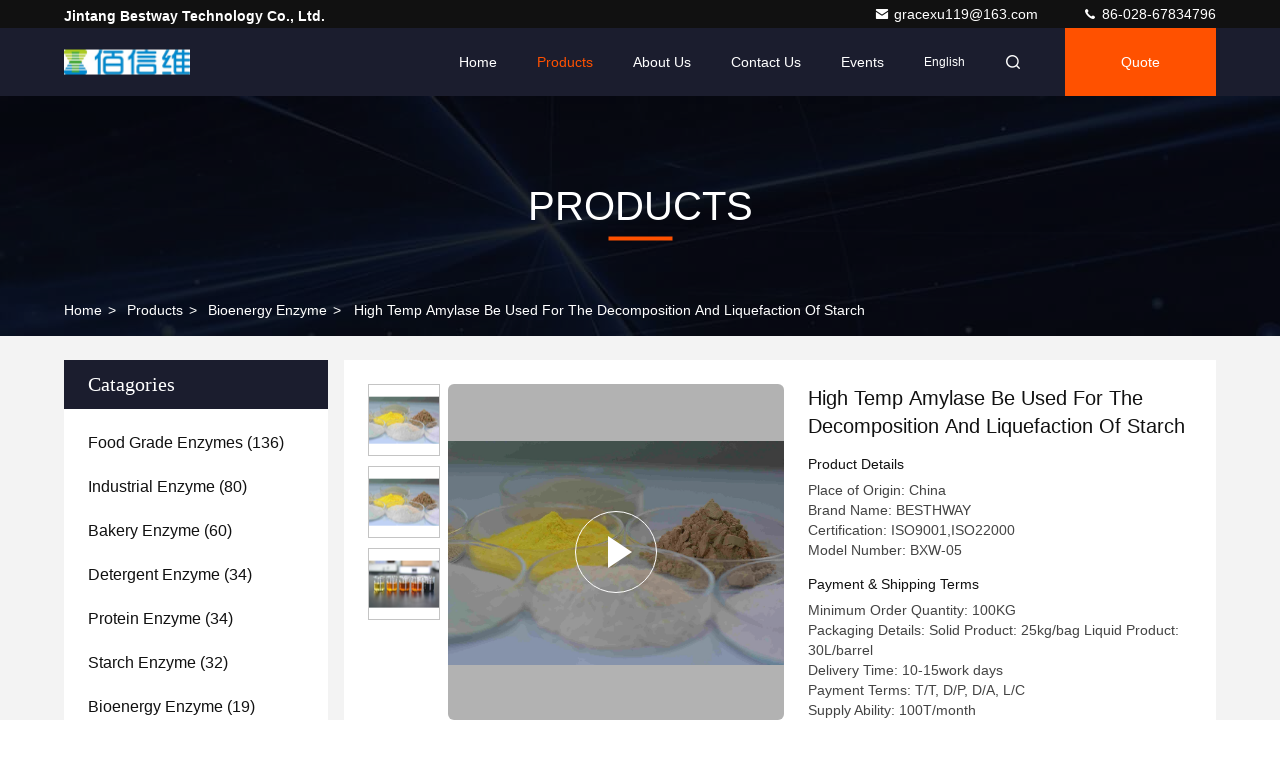

--- FILE ---
content_type: text/html
request_url: https://www.foodgradeenzyme.com/sale-40869866-high-temp-amylase-be-used-for-the-decomposition-and-liquefaction-of-starch.html
body_size: 26783
content:

<!DOCTYPE html>
<html lang="en">
<head>
	<meta charset="utf-8">
	<meta http-equiv="X-UA-Compatible" content="IE=edge">
	<meta name="viewport" content="width=device-width, initial-scale=1.0,minimum-scale=1.0,maximum-scale=1.0,user-scalable=no">
    <title>High Temp Amylase Be Used For The Decomposition And Liquefaction Of Starch</title>
    <meta name="keywords" content="High temp Amylase for the decomposition, High temp Amylase for liquefaction, High temp Amylase for starch, Bioenergy Enzyme" />
    <meta name="description" content="High quality High Temp Amylase Be Used For The Decomposition And Liquefaction Of Starch from China, China's leading product market High temp Amylase for the decomposition product, with strict quality control High temp Amylase for liquefaction factories, producing high quality High temp Amylase for starch Products." />
     <link rel='preload'
					  href=/photo/foodgradeenzyme/sitetpl/style/commonV2.css?ver=1693561022 as='style'><link type='text/css' rel='stylesheet'
					  href=/photo/foodgradeenzyme/sitetpl/style/commonV2.css?ver=1693561022 media='all'><meta property="og:title" content="High Temp Amylase Be Used For The Decomposition And Liquefaction Of Starch" />
<meta property="og:description" content="High quality High Temp Amylase Be Used For The Decomposition And Liquefaction Of Starch from China, China's leading product market High temp Amylase for the decomposition product, with strict quality control High temp Amylase for liquefaction factories, producing high quality High temp Amylase for starch Products." />
<meta property="og:type" content="product" />
<meta property="og:availability" content="instock" />
<meta property="og:site_name" content="Jintang Bestway Technology Co., Ltd." />
<meta property="og:url" content="https://www.foodgradeenzyme.com/sale-40869866-high-temp-amylase-be-used-for-the-decomposition-and-liquefaction-of-starch.html" />
<meta property="og:image" content="https://www.foodgradeenzyme.com/photo/ps158975620-high_temp_amylase_be_used_for_the_decomposition_and_liquefaction_of_starch.jpg" />
<link rel="canonical" href="https://www.foodgradeenzyme.com/sale-40869866-high-temp-amylase-be-used-for-the-decomposition-and-liquefaction-of-starch.html" />
<link rel="stylesheet" type="text/css" href="/js/guidefirstcommon.css" />
<link rel="stylesheet" type="text/css" href="/js/guidecommon_99709.css" />
<style type="text/css">
/*<![CDATA[*/
.consent__cookie {position: fixed;top: 0;left: 0;width: 100%;height: 0%;z-index: 100000;}.consent__cookie_bg {position: fixed;top: 0;left: 0;width: 100%;height: 100%;background: #000;opacity: .6;display: none }.consent__cookie_rel {position: fixed;bottom:0;left: 0;width: 100%;background: #fff;display: -webkit-box;display: -ms-flexbox;display: flex;flex-wrap: wrap;padding: 24px 80px;-webkit-box-sizing: border-box;box-sizing: border-box;-webkit-box-pack: justify;-ms-flex-pack: justify;justify-content: space-between;-webkit-transition: all ease-in-out .3s;transition: all ease-in-out .3s }.consent__close {position: absolute;top: 20px;right: 20px;cursor: pointer }.consent__close svg {fill: #777 }.consent__close:hover svg {fill: #000 }.consent__cookie_box {flex: 1;word-break: break-word;}.consent__warm {color: #777;font-size: 16px;margin-bottom: 12px;line-height: 19px }.consent__title {color: #333;font-size: 20px;font-weight: 600;margin-bottom: 12px;line-height: 23px }.consent__itxt {color: #333;font-size: 14px;margin-bottom: 12px;display: -webkit-box;display: -ms-flexbox;display: flex;-webkit-box-align: center;-ms-flex-align: center;align-items: center }.consent__itxt i {display: -webkit-inline-box;display: -ms-inline-flexbox;display: inline-flex;width: 28px;height: 28px;border-radius: 50%;background: #e0f9e9;margin-right: 8px;-webkit-box-align: center;-ms-flex-align: center;align-items: center;-webkit-box-pack: center;-ms-flex-pack: center;justify-content: center }.consent__itxt svg {fill: #3ca860 }.consent__txt {color: #a6a6a6;font-size: 14px;margin-bottom: 8px;line-height: 17px }.consent__btns {display: -webkit-box;display: -ms-flexbox;display: flex;-webkit-box-orient: vertical;-webkit-box-direction: normal;-ms-flex-direction: column;flex-direction: column;-webkit-box-pack: center;-ms-flex-pack: center;justify-content: center;flex-shrink: 0;}.consent__btn {width: 280px;height: 40px;line-height: 40px;text-align: center;background: #3ca860;color: #fff;border-radius: 4px;margin: 8px 0;-webkit-box-sizing: border-box;box-sizing: border-box;cursor: pointer;font-size:14px}.consent__btn:hover {background: #00823b }.consent__btn.empty {color: #3ca860;border: 1px solid #3ca860;background: #fff }.consent__btn.empty:hover {background: #3ca860;color: #fff }.open .consent__cookie_bg {display: block }.open .consent__cookie_rel {bottom: 0 }@media (max-width: 760px) {.consent__btns {width: 100%;align-items: center;}.consent__cookie_rel {padding: 20px 24px }}.consent__cookie.open {display: block;}.consent__cookie {display: none;}
/*]]>*/
</style>
<style type="text/css">
/*<![CDATA[*/
@media only screen and (max-width:640px){.contact_now_dialog .content-wrap .desc{background-image:url(/images/cta_images/bg_s.png) !important}}.contact_now_dialog .content-wrap .content-wrap_header .cta-close{background-image:url(/images/cta_images/sprite.png) !important}.contact_now_dialog .content-wrap .desc{background-image:url(/images/cta_images/bg_l.png) !important}.contact_now_dialog .content-wrap .cta-btn i{background-image:url(/images/cta_images/sprite.png) !important}.contact_now_dialog .content-wrap .head-tip img{content:url(/images/cta_images/cta_contact_now.png) !important}.cusim{background-image:url(/images/imicon/im.svg) !important}.cuswa{background-image:url(/images/imicon/wa.png) !important}.cusall{background-image:url(/images/imicon/allchat.svg) !important}
/*]]>*/
</style>
<script type="text/javascript" src="/js/guidefirstcommon.js"></script>
<script type="text/javascript">
/*<![CDATA[*/
window.isvideotpl = 0;window.detailurl = '';
var colorUrl = '';var isShowGuide = 2;var showGuideColor = 0;var im_appid = 10003;var im_msg="Good day, what product are you looking for?";

var cta_cid = 314732;var use_defaulProductInfo = 1;var cta_pid = 40869866;var test_company = 0;var webim_domain = '';var company_type = 26;var cta_equipment = 'pc'; var setcookie = 'setwebimCookie(114945,40869866,26)'; var whatsapplink = "https://wa.me/?text=Hi%2C+I%27m+interested+in+High+Temp+Amylase+Be+Used+For+The+Decomposition+And+Liquefaction+Of+Starch."; function insertMeta(){var str = '<meta name="mobile-web-app-capable" content="yes" /><meta name="viewport" content="width=device-width, initial-scale=1.0" />';document.head.insertAdjacentHTML('beforeend',str);} var element = document.querySelector('a.footer_webim_a[href="/webim/webim_tab.html"]');if (element) {element.parentNode.removeChild(element);}

var colorUrl = '';
var aisearch = 0;
var selfUrl = '';
window.playerReportUrl='/vod/view_count/report';
var query_string = ["Products","Detail"];
var g_tp = '';
var customtplcolor = 99709;
var str_chat = 'chat';
				var str_call_now = 'call now';
var str_chat_now = 'chat now';
var str_contact1 = 'Get Best Price';var str_chat_lang='english';var str_contact2 = 'Get Price';var str_contact2 = 'Best Price';var str_contact = 'Contact';
window.predomainsub = "";
/*]]>*/
</script>
</head>
<body>
<img src="/logo.gif" style="display:none" alt="logo"/>
<a style="display: none!important;" title="Jintang Bestway Technology Co., Ltd." class="float-inquiry" href="/contactnow.html" onclick='setinquiryCookie("{\"showproduct\":1,\"pid\":\"40869866\",\"name\":\"High Temp Amylase Be Used For The Decomposition And Liquefaction Of Starch\",\"source_url\":\"\\/sale-40869866-high-temp-amylase-be-used-for-the-decomposition-and-liquefaction-of-starch.html\",\"picurl\":\"\\/photo\\/pd158975620-high_temp_amylase_be_used_for_the_decomposition_and_liquefaction_of_starch.jpg\",\"propertyDetail\":[[\"Type\",\"Powder\\/Liquid\"],[\"Enzyme Activity\",\"20,000-40,000 U\\/g\"],[\"pH Range\",\"4.5-8.0\"],[\"Temperature Range\",\"55\\u2103-95\\u2103\"]],\"company_name\":null,\"picurl_c\":\"\\/photo\\/pc158975620-high_temp_amylase_be_used_for_the_decomposition_and_liquefaction_of_starch.jpg\",\"price\":\"\",\"username\":\"gracexu\",\"viewTime\":\"Last Login : 0 hours 16 minutes ago\",\"subject\":\"Please send me FOB price on High Temp Amylase Be Used For The Decomposition And Liquefaction Of Starch\",\"countrycode\":\"CN\"}");'></a>
<!-- Event snippet for foodgradeenzyme-314732-转化 conversion page
In your html page, add the snippet and call gtag_report_conversion when someone clicks on the chosen link or button. -->
<script>
function gtag_report_conversion(url) {
  var callback = function () {
    if (typeof(url) != 'undefined') {
      window.location = url;
    }
  };
  gtag('event', 'conversion', {
      'send_to': 'AW-16589520619/VmX7CKvwx7UZEOv9v-Y9',
      'event_callback': callback
  });
  return false;
}
</script>
<script>
var originProductInfo = '';
var originProductInfo = {"showproduct":1,"pid":"40869866","name":"High Temp Amylase Be Used For The Decomposition And Liquefaction Of Starch","source_url":"\/sale-40869866-high-temp-amylase-be-used-for-the-decomposition-and-liquefaction-of-starch.html","picurl":"\/photo\/pd158975620-high_temp_amylase_be_used_for_the_decomposition_and_liquefaction_of_starch.jpg","propertyDetail":[["Type","Powder\/Liquid"],["Enzyme Activity","20,000-40,000 U\/g"],["pH Range","4.5-8.0"],["Temperature Range","55\u2103-95\u2103"]],"company_name":null,"picurl_c":"\/photo\/pc158975620-high_temp_amylase_be_used_for_the_decomposition_and_liquefaction_of_starch.jpg","price":"","username":"gracexu","viewTime":"Last Login : 7 hours 16 minutes ago","subject":"What is the FOB price on your High Temp Amylase Be Used For The Decomposition And Liquefaction Of Starch","countrycode":"CN"};
var save_url = "/contactsave.html";
var update_url = "/updateinquiry.html";
var productInfo = {};
var defaulProductInfo = {};
var myDate = new Date();
var curDate = myDate.getFullYear()+'-'+(parseInt(myDate.getMonth())+1)+'-'+myDate.getDate();
var message = '';
var default_pop = 1;
var leaveMessageDialog = document.getElementsByClassName('leave-message-dialog')[0]; // 获取弹层
var _$$ = function (dom) {
    return document.querySelectorAll(dom);
};
resInfo = originProductInfo;
resInfo['name'] = resInfo['name'] || '';
defaulProductInfo.pid = resInfo['pid'];
defaulProductInfo.productName = resInfo['name'] ?? '';
defaulProductInfo.productInfo = resInfo['propertyDetail'];
defaulProductInfo.productImg = resInfo['picurl_c'];
defaulProductInfo.subject = resInfo['subject'] ?? '';
defaulProductInfo.productImgAlt = resInfo['name'] ?? '';
var inquirypopup_tmp = 1;
var message = 'Dear,'+'\r\n'+"I am interested in"+' '+trim(resInfo['name'])+", could you send me more details such as type, size, MOQ, material, etc."+'\r\n'+"Thanks!"+'\r\n'+"Waiting for your reply.";
var message_1 = 'Dear,'+'\r\n'+"I am interested in"+' '+trim(resInfo['name'])+", could you send me more details such as type, size, MOQ, material, etc."+'\r\n'+"Thanks!"+'\r\n'+"Waiting for your reply.";
var message_2 = 'Hello,'+'\r\n'+"I am looking for"+' '+trim(resInfo['name'])+", please send me the price, specification and picture."+'\r\n'+"Your swift response will be highly appreciated."+'\r\n'+"Feel free to contact me for more information."+'\r\n'+"Thanks a lot.";
var message_3 = 'Hello,'+'\r\n'+trim(resInfo['name'])+' '+"meets my expectations."+'\r\n'+"Please give me the best price and some other product information."+'\r\n'+"Feel free to contact me via my mail."+'\r\n'+"Thanks a lot.";
var message_5 = 'Hi there,'+'\r\n'+"I am very interested in your"+' '+trim(resInfo['name'])+'.'+'\r\n'+"Please send me your product details."+'\r\n'+"Looking forward to your quick reply."+'\r\n'+"Feel free to contact me by mail."+'\r\n'+"Regards!";
var message_4 = 'Dear,'+'\r\n'+"What is the FOB price on your"+' '+trim(resInfo['name'])+'?'+'\r\n'+"Which is the nearest port name?"+'\r\n'+"Please reply me as soon as possible, it would be better to share further information."+'\r\n'+"Regards!";
var message_6 = 'Dear,'+'\r\n'+"Please provide us with information about your"+' '+trim(resInfo['name'])+", such as type, size, material, and of course the best price."+'\r\n'+"Looking forward to your quick reply."+'\r\n'+"Thank you!";
var message_7 = 'Dear,'+'\r\n'+"Can you supply"+' '+trim(resInfo['name'])+" for us?"+'\r\n'+"First we want a price list and some product details."+'\r\n'+"I hope to get reply asap and look forward to cooperation."+'\r\n'+"Thank you very much.";
var message_8 = 'hi,'+'\r\n'+"I am looking for"+' '+trim(resInfo['name'])+", please give me some more detailed product information."+'\r\n'+"I look forward to your reply."+'\r\n'+"Thank you!";
var message_9 = 'Hello,'+'\r\n'+"Your"+' '+trim(resInfo['name'])+" meets my requirements very well."+'\r\n'+"Please send me the price, specification, and similar model will be OK."+'\r\n'+"Feel free to chat with me."+'\r\n'+"Thanks!";
var message_10 = 'Dear,'+'\r\n'+"I want to know more about the details and quotation of"+' '+trim(resInfo['name'])+'.'+'\r\n'+"Feel free to contact me."+'\r\n'+"Regards!";

var r = getRandom(1,10);

defaulProductInfo.message = eval("message_"+r);
    defaulProductInfo.message = eval("message_"+r);
        var mytAjax = {

    post: function(url, data, fn) {
        var xhr = new XMLHttpRequest();
        xhr.open("POST", url, true);
        xhr.setRequestHeader("Content-Type", "application/x-www-form-urlencoded;charset=UTF-8");
        xhr.setRequestHeader("X-Requested-With", "XMLHttpRequest");
        xhr.setRequestHeader('Content-Type','text/plain;charset=UTF-8');
        xhr.onreadystatechange = function() {
            if(xhr.readyState == 4 && (xhr.status == 200 || xhr.status == 304)) {
                fn.call(this, xhr.responseText);
            }
        };
        xhr.send(data);
    },

    postform: function(url, data, fn) {
        var xhr = new XMLHttpRequest();
        xhr.open("POST", url, true);
        xhr.setRequestHeader("X-Requested-With", "XMLHttpRequest");
        xhr.onreadystatechange = function() {
            if(xhr.readyState == 4 && (xhr.status == 200 || xhr.status == 304)) {
                fn.call(this, xhr.responseText);
            }
        };
        xhr.send(data);
    }
};
/*window.onload = function(){
    leaveMessageDialog = document.getElementsByClassName('leave-message-dialog')[0];
    if (window.localStorage.recordDialogStatus=='undefined' || (window.localStorage.recordDialogStatus!='undefined' && window.localStorage.recordDialogStatus != curDate)) {
        setTimeout(function(){
            if(parseInt(inquirypopup_tmp%10) == 1){
                creatDialog(defaulProductInfo, 1);
            }
        }, 6000);
    }
};*/
function trim(str)
{
    str = str.replace(/(^\s*)/g,"");
    return str.replace(/(\s*$)/g,"");
};
function getRandom(m,n){
    var num = Math.floor(Math.random()*(m - n) + n);
    return num;
};
function strBtn(param) {

    var starattextarea = document.getElementById("textareamessage").value.length;
    var email = document.getElementById("startEmail").value;

    var default_tip = document.querySelectorAll(".watermark_container").length;
    if (20 < starattextarea && starattextarea < 3000) {
        if(default_tip>0){
            document.getElementById("textareamessage1").parentNode.parentNode.nextElementSibling.style.display = "none";
        }else{
            document.getElementById("textareamessage1").parentNode.nextElementSibling.style.display = "none";
        }

    } else {
        if(default_tip>0){
            document.getElementById("textareamessage1").parentNode.parentNode.nextElementSibling.style.display = "block";
        }else{
            document.getElementById("textareamessage1").parentNode.nextElementSibling.style.display = "block";
        }

        return;
    }

    // var re = /^([a-zA-Z0-9_-])+@([a-zA-Z0-9_-])+\.([a-zA-Z0-9_-])+/i;/*邮箱不区分大小写*/
    var re = /^[a-zA-Z0-9][\w-]*(\.?[\w-]+)*@[a-zA-Z0-9-]+(\.[a-zA-Z0-9]+)+$/i;
    if (!re.test(email)) {
        document.getElementById("startEmail").nextElementSibling.style.display = "block";
        return;
    } else {
        document.getElementById("startEmail").nextElementSibling.style.display = "none";
    }

    var subject = document.getElementById("pop_subject").value;
    var pid = document.getElementById("pop_pid").value;
    var message = document.getElementById("textareamessage").value;
    var sender_email = document.getElementById("startEmail").value;
    var tel = '';
    if (document.getElementById("tel0") != undefined && document.getElementById("tel0") != '')
        tel = document.getElementById("tel0").value;
    var form_serialize = '&tel='+tel;

    form_serialize = form_serialize.replace(/\+/g, "%2B");
    mytAjax.post(save_url,"pid="+pid+"&subject="+subject+"&email="+sender_email+"&message="+(message)+form_serialize,function(res){
        var mes = JSON.parse(res);
        if(mes.status == 200){
            var iid = mes.iid;
            document.getElementById("pop_iid").value = iid;
            document.getElementById("pop_uuid").value = mes.uuid;

            if(typeof gtag_report_conversion === "function"){
                gtag_report_conversion();//执行统计js代码
            }
            if(typeof fbq === "function"){
                fbq('track','Purchase');//执行统计js代码
            }
        }
    });
    for (var index = 0; index < document.querySelectorAll(".dialog-content-pql").length; index++) {
        document.querySelectorAll(".dialog-content-pql")[index].style.display = "none";
    };
    $('#idphonepql').val(tel);
    document.getElementById("dialog-content-pql-id").style.display = "block";
    ;
};
function twoBtnOk(param) {

    var selectgender = document.getElementById("Mr").innerHTML;
    var iid = document.getElementById("pop_iid").value;
    var sendername = document.getElementById("idnamepql").value;
    var senderphone = document.getElementById("idphonepql").value;
    var sendercname = document.getElementById("idcompanypql").value;
    var uuid = document.getElementById("pop_uuid").value;
    var gender = 2;
    if(selectgender == 'Mr.') gender = 0;
    if(selectgender == 'Mrs.') gender = 1;
    var pid = document.getElementById("pop_pid").value;
    var form_serialize = '';

        form_serialize = form_serialize.replace(/\+/g, "%2B");

    mytAjax.post(update_url,"iid="+iid+"&gender="+gender+"&uuid="+uuid+"&name="+(sendername)+"&tel="+(senderphone)+"&company="+(sendercname)+form_serialize,function(res){});

    for (var index = 0; index < document.querySelectorAll(".dialog-content-pql").length; index++) {
        document.querySelectorAll(".dialog-content-pql")[index].style.display = "none";
    };
    document.getElementById("dialog-content-pql-ok").style.display = "block";

};
function toCheckMust(name) {
    $('#'+name+'error').hide();
}
function handClidk(param) {
    var starattextarea = document.getElementById("textareamessage1").value.length;
    var email = document.getElementById("startEmail1").value;
    var default_tip = document.querySelectorAll(".watermark_container").length;
    if (20 < starattextarea && starattextarea < 3000) {
        if(default_tip>0){
            document.getElementById("textareamessage1").parentNode.parentNode.nextElementSibling.style.display = "none";
        }else{
            document.getElementById("textareamessage1").parentNode.nextElementSibling.style.display = "none";
        }

    } else {
        if(default_tip>0){
            document.getElementById("textareamessage1").parentNode.parentNode.nextElementSibling.style.display = "block";
        }else{
            document.getElementById("textareamessage1").parentNode.nextElementSibling.style.display = "block";
        }

        return;
    }

    // var re = /^([a-zA-Z0-9_-])+@([a-zA-Z0-9_-])+\.([a-zA-Z0-9_-])+/i;
    var re = /^[a-zA-Z0-9][\w-]*(\.?[\w-]+)*@[a-zA-Z0-9-]+(\.[a-zA-Z0-9]+)+$/i;
    if (!re.test(email)) {
        document.getElementById("startEmail1").nextElementSibling.style.display = "block";
        return;
    } else {
        document.getElementById("startEmail1").nextElementSibling.style.display = "none";
    }

    var subject = document.getElementById("pop_subject").value;
    var pid = document.getElementById("pop_pid").value;
    var message = document.getElementById("textareamessage1").value;
    var sender_email = document.getElementById("startEmail1").value;
    var form_serialize = tel = '';
    if (document.getElementById("tel1") != undefined && document.getElementById("tel1") != '')
        tel = document.getElementById("tel1").value;
        mytAjax.post(save_url,"email="+sender_email+"&tel="+tel+"&pid="+pid+"&message="+message+"&subject="+subject+form_serialize,function(res){

        var mes = JSON.parse(res);
        if(mes.status == 200){
            var iid = mes.iid;
            document.getElementById("pop_iid").value = iid;
            document.getElementById("pop_uuid").value = mes.uuid;
            if(typeof gtag_report_conversion === "function"){
                gtag_report_conversion();//执行统计js代码
            }
        }

    });
    for (var index = 0; index < document.querySelectorAll(".dialog-content-pql").length; index++) {
        document.querySelectorAll(".dialog-content-pql")[index].style.display = "none";
    };
    $('#idphonepql').val(tel);
    document.getElementById("dialog-content-pql-id").style.display = "block";

};
window.addEventListener('load', function () {
    $('.checkbox-wrap label').each(function(){
        if($(this).find('input').prop('checked')){
            $(this).addClass('on')
        }else {
            $(this).removeClass('on')
        }
    })
    $(document).on('click', '.checkbox-wrap label' , function(ev){
        if (ev.target.tagName.toUpperCase() != 'INPUT') {
            $(this).toggleClass('on')
        }
    })
})

function hand_video(pdata) {
    data = JSON.parse(pdata);
    productInfo.productName = data.productName;
    productInfo.productInfo = data.productInfo;
    productInfo.productImg = data.productImg;
    productInfo.subject = data.subject;

    var message = 'Dear,'+'\r\n'+"I am interested in"+' '+trim(data.productName)+", could you send me more details such as type, size, quantity, material, etc."+'\r\n'+"Thanks!"+'\r\n'+"Waiting for your reply.";

    var message = 'Dear,'+'\r\n'+"I am interested in"+' '+trim(data.productName)+", could you send me more details such as type, size, MOQ, material, etc."+'\r\n'+"Thanks!"+'\r\n'+"Waiting for your reply.";
    var message_1 = 'Dear,'+'\r\n'+"I am interested in"+' '+trim(data.productName)+", could you send me more details such as type, size, MOQ, material, etc."+'\r\n'+"Thanks!"+'\r\n'+"Waiting for your reply.";
    var message_2 = 'Hello,'+'\r\n'+"I am looking for"+' '+trim(data.productName)+", please send me the price, specification and picture."+'\r\n'+"Your swift response will be highly appreciated."+'\r\n'+"Feel free to contact me for more information."+'\r\n'+"Thanks a lot.";
    var message_3 = 'Hello,'+'\r\n'+trim(data.productName)+' '+"meets my expectations."+'\r\n'+"Please give me the best price and some other product information."+'\r\n'+"Feel free to contact me via my mail."+'\r\n'+"Thanks a lot.";

    var message_4 = 'Dear,'+'\r\n'+"What is the FOB price on your"+' '+trim(data.productName)+'?'+'\r\n'+"Which is the nearest port name?"+'\r\n'+"Please reply me as soon as possible, it would be better to share further information."+'\r\n'+"Regards!";
    var message_5 = 'Hi there,'+'\r\n'+"I am very interested in your"+' '+trim(data.productName)+'.'+'\r\n'+"Please send me your product details."+'\r\n'+"Looking forward to your quick reply."+'\r\n'+"Feel free to contact me by mail."+'\r\n'+"Regards!";

    var message_6 = 'Dear,'+'\r\n'+"Please provide us with information about your"+' '+trim(data.productName)+", such as type, size, material, and of course the best price."+'\r\n'+"Looking forward to your quick reply."+'\r\n'+"Thank you!";
    var message_7 = 'Dear,'+'\r\n'+"Can you supply"+' '+trim(data.productName)+" for us?"+'\r\n'+"First we want a price list and some product details."+'\r\n'+"I hope to get reply asap and look forward to cooperation."+'\r\n'+"Thank you very much.";
    var message_8 = 'hi,'+'\r\n'+"I am looking for"+' '+trim(data.productName)+", please give me some more detailed product information."+'\r\n'+"I look forward to your reply."+'\r\n'+"Thank you!";
    var message_9 = 'Hello,'+'\r\n'+"Your"+' '+trim(data.productName)+" meets my requirements very well."+'\r\n'+"Please send me the price, specification, and similar model will be OK."+'\r\n'+"Feel free to chat with me."+'\r\n'+"Thanks!";
    var message_10 = 'Dear,'+'\r\n'+"I want to know more about the details and quotation of"+' '+trim(data.productName)+'.'+'\r\n'+"Feel free to contact me."+'\r\n'+"Regards!";

    var r = getRandom(1,10);

    productInfo.message = eval("message_"+r);
            if(parseInt(inquirypopup_tmp/10) == 1){
        productInfo.message = "";
    }
    productInfo.pid = data.pid;
    creatDialog(productInfo, 2);
};

function handDialog(pdata) {
    data = JSON.parse(pdata);
    productInfo.productName = data.productName;
    productInfo.productInfo = data.productInfo;
    productInfo.productImg = data.productImg;
    productInfo.subject = data.subject;

    var message = 'Dear,'+'\r\n'+"I am interested in"+' '+trim(data.productName)+", could you send me more details such as type, size, quantity, material, etc."+'\r\n'+"Thanks!"+'\r\n'+"Waiting for your reply.";

    var message = 'Dear,'+'\r\n'+"I am interested in"+' '+trim(data.productName)+", could you send me more details such as type, size, MOQ, material, etc."+'\r\n'+"Thanks!"+'\r\n'+"Waiting for your reply.";
    var message_1 = 'Dear,'+'\r\n'+"I am interested in"+' '+trim(data.productName)+", could you send me more details such as type, size, MOQ, material, etc."+'\r\n'+"Thanks!"+'\r\n'+"Waiting for your reply.";
    var message_2 = 'Hello,'+'\r\n'+"I am looking for"+' '+trim(data.productName)+", please send me the price, specification and picture."+'\r\n'+"Your swift response will be highly appreciated."+'\r\n'+"Feel free to contact me for more information."+'\r\n'+"Thanks a lot.";
    var message_3 = 'Hello,'+'\r\n'+trim(data.productName)+' '+"meets my expectations."+'\r\n'+"Please give me the best price and some other product information."+'\r\n'+"Feel free to contact me via my mail."+'\r\n'+"Thanks a lot.";

    var message_4 = 'Dear,'+'\r\n'+"What is the FOB price on your"+' '+trim(data.productName)+'?'+'\r\n'+"Which is the nearest port name?"+'\r\n'+"Please reply me as soon as possible, it would be better to share further information."+'\r\n'+"Regards!";
    var message_5 = 'Hi there,'+'\r\n'+"I am very interested in your"+' '+trim(data.productName)+'.'+'\r\n'+"Please send me your product details."+'\r\n'+"Looking forward to your quick reply."+'\r\n'+"Feel free to contact me by mail."+'\r\n'+"Regards!";
        var message_6 = 'Dear,'+'\r\n'+"Please provide us with information about your"+' '+trim(data.productName)+", such as type, size, material, and of course the best price."+'\r\n'+"Looking forward to your quick reply."+'\r\n'+"Thank you!";
    var message_7 = 'Dear,'+'\r\n'+"Can you supply"+' '+trim(data.productName)+" for us?"+'\r\n'+"First we want a price list and some product details."+'\r\n'+"I hope to get reply asap and look forward to cooperation."+'\r\n'+"Thank you very much.";
    var message_8 = 'hi,'+'\r\n'+"I am looking for"+' '+trim(data.productName)+", please give me some more detailed product information."+'\r\n'+"I look forward to your reply."+'\r\n'+"Thank you!";
    var message_9 = 'Hello,'+'\r\n'+"Your"+' '+trim(data.productName)+" meets my requirements very well."+'\r\n'+"Please send me the price, specification, and similar model will be OK."+'\r\n'+"Feel free to chat with me."+'\r\n'+"Thanks!";
    var message_10 = 'Dear,'+'\r\n'+"I want to know more about the details and quotation of"+' '+trim(data.productName)+'.'+'\r\n'+"Feel free to contact me."+'\r\n'+"Regards!";

    var r = getRandom(1,10);
    productInfo.message = eval("message_"+r);
            if(parseInt(inquirypopup_tmp/10) == 1){
        productInfo.message = "";
    }
    productInfo.pid = data.pid;
    creatDialog(productInfo, 2);
};

function closepql(param) {

    leaveMessageDialog.style.display = 'none';
};

function closepql2(param) {

    for (var index = 0; index < document.querySelectorAll(".dialog-content-pql").length; index++) {
        document.querySelectorAll(".dialog-content-pql")[index].style.display = "none";
    };
    document.getElementById("dialog-content-pql-ok").style.display = "block";
};

function decodeHtmlEntities(str) {
    var tempElement = document.createElement('div');
    tempElement.innerHTML = str;
    return tempElement.textContent || tempElement.innerText || '';
}

function initProduct(productInfo,type){

    productInfo.productName = decodeHtmlEntities(productInfo.productName);
    productInfo.message = decodeHtmlEntities(productInfo.message);

    leaveMessageDialog = document.getElementsByClassName('leave-message-dialog')[0];
    leaveMessageDialog.style.display = "block";
    if(type == 3){
        var popinquiryemail = document.getElementById("popinquiryemail").value;
        _$$("#startEmail1")[0].value = popinquiryemail;
    }else{
        _$$("#startEmail1")[0].value = "";
    }
    _$$("#startEmail")[0].value = "";
    _$$("#idnamepql")[0].value = "";
    _$$("#idphonepql")[0].value = "";
    _$$("#idcompanypql")[0].value = "";

    _$$("#pop_pid")[0].value = productInfo.pid;
    _$$("#pop_subject")[0].value = productInfo.subject;
    
    if(parseInt(inquirypopup_tmp/10) == 1){
        productInfo.message = "";
    }

    _$$("#textareamessage1")[0].value = productInfo.message;
    _$$("#textareamessage")[0].value = productInfo.message;

    _$$("#dialog-content-pql-id .titlep")[0].innerHTML = productInfo.productName;
    _$$("#dialog-content-pql-id img")[0].setAttribute("src", productInfo.productImg);
    _$$("#dialog-content-pql-id img")[0].setAttribute("alt", productInfo.productImgAlt);

    _$$("#dialog-content-pql-id-hand img")[0].setAttribute("src", productInfo.productImg);
    _$$("#dialog-content-pql-id-hand img")[0].setAttribute("alt", productInfo.productImgAlt);
    _$$("#dialog-content-pql-id-hand .titlep")[0].innerHTML = productInfo.productName;

    if (productInfo.productInfo.length > 0) {
        var ul2, ul;
        ul = document.createElement("ul");
        for (var index = 0; index < productInfo.productInfo.length; index++) {
            var el = productInfo.productInfo[index];
            var li = document.createElement("li");
            var span1 = document.createElement("span");
            span1.innerHTML = el[0] + ":";
            var span2 = document.createElement("span");
            span2.innerHTML = el[1];
            li.appendChild(span1);
            li.appendChild(span2);
            ul.appendChild(li);

        }
        ul2 = ul.cloneNode(true);
        if (type === 1) {
            _$$("#dialog-content-pql-id .left")[0].replaceChild(ul, _$$("#dialog-content-pql-id .left ul")[0]);
        } else {
            _$$("#dialog-content-pql-id-hand .left")[0].replaceChild(ul2, _$$("#dialog-content-pql-id-hand .left ul")[0]);
            _$$("#dialog-content-pql-id .left")[0].replaceChild(ul, _$$("#dialog-content-pql-id .left ul")[0]);
        }
    };
    for (var index = 0; index < _$$("#dialog-content-pql-id .right ul li").length; index++) {
        _$$("#dialog-content-pql-id .right ul li")[index].addEventListener("click", function (params) {
            _$$("#dialog-content-pql-id .right #Mr")[0].innerHTML = this.innerHTML
        }, false)

    };

};
function closeInquiryCreateDialog() {
    document.getElementById("xuanpan_dialog_box_pql").style.display = "none";
};
function showInquiryCreateDialog() {
    document.getElementById("xuanpan_dialog_box_pql").style.display = "block";
};
function submitPopInquiry(){
    var message = document.getElementById("inquiry_message").value;
    var email = document.getElementById("inquiry_email").value;
    var subject = defaulProductInfo.subject;
    var pid = defaulProductInfo.pid;
    if (email === undefined) {
        showInquiryCreateDialog();
        document.getElementById("inquiry_email").style.border = "1px solid red";
        return false;
    };
    if (message === undefined) {
        showInquiryCreateDialog();
        document.getElementById("inquiry_message").style.border = "1px solid red";
        return false;
    };
    if (email.search(/^\w+((-\w+)|(\.\w+))*\@[A-Za-z0-9]+((\.|-)[A-Za-z0-9]+)*\.[A-Za-z0-9]+$/) == -1) {
        document.getElementById("inquiry_email").style.border= "1px solid red";
        showInquiryCreateDialog();
        return false;
    } else {
        document.getElementById("inquiry_email").style.border= "";
    };
    if (message.length < 20 || message.length >3000) {
        showInquiryCreateDialog();
        document.getElementById("inquiry_message").style.border = "1px solid red";
        return false;
    } else {
        document.getElementById("inquiry_message").style.border = "";
    };
    var tel = '';
    if (document.getElementById("tel") != undefined && document.getElementById("tel") != '')
        tel = document.getElementById("tel").value;

    mytAjax.post(save_url,"pid="+pid+"&subject="+subject+"&email="+email+"&message="+(message)+'&tel='+tel,function(res){
        var mes = JSON.parse(res);
        if(mes.status == 200){
            var iid = mes.iid;
            document.getElementById("pop_iid").value = iid;
            document.getElementById("pop_uuid").value = mes.uuid;

        }
    });
    initProduct(defaulProductInfo);
    for (var index = 0; index < document.querySelectorAll(".dialog-content-pql").length; index++) {
        document.querySelectorAll(".dialog-content-pql")[index].style.display = "none";
    };
    $('#idphonepql').val(tel);
    document.getElementById("dialog-content-pql-id").style.display = "block";

};

//带附件上传
function submitPopInquiryfile(email_id,message_id,check_sort,name_id,phone_id,company_id,attachments){

    if(typeof(check_sort) == 'undefined'){
        check_sort = 0;
    }
    var message = document.getElementById(message_id).value;
    var email = document.getElementById(email_id).value;
    var attachments = document.getElementById(attachments).value;
    if(typeof(name_id) !== 'undefined' && name_id != ""){
        var name  = document.getElementById(name_id).value;
    }
    if(typeof(phone_id) !== 'undefined' && phone_id != ""){
        var phone = document.getElementById(phone_id).value;
    }
    if(typeof(company_id) !== 'undefined' && company_id != ""){
        var company = document.getElementById(company_id).value;
    }
    var subject = defaulProductInfo.subject;
    var pid = defaulProductInfo.pid;

    if(check_sort == 0){
        if (email === undefined) {
            showInquiryCreateDialog();
            document.getElementById(email_id).style.border = "1px solid red";
            return false;
        };
        if (message === undefined) {
            showInquiryCreateDialog();
            document.getElementById(message_id).style.border = "1px solid red";
            return false;
        };

        if (email.search(/^\w+((-\w+)|(\.\w+))*\@[A-Za-z0-9]+((\.|-)[A-Za-z0-9]+)*\.[A-Za-z0-9]+$/) == -1) {
            document.getElementById(email_id).style.border= "1px solid red";
            showInquiryCreateDialog();
            return false;
        } else {
            document.getElementById(email_id).style.border= "";
        };
        if (message.length < 20 || message.length >3000) {
            showInquiryCreateDialog();
            document.getElementById(message_id).style.border = "1px solid red";
            return false;
        } else {
            document.getElementById(message_id).style.border = "";
        };
    }else{

        if (message === undefined) {
            showInquiryCreateDialog();
            document.getElementById(message_id).style.border = "1px solid red";
            return false;
        };

        if (email === undefined) {
            showInquiryCreateDialog();
            document.getElementById(email_id).style.border = "1px solid red";
            return false;
        };

        if (message.length < 20 || message.length >3000) {
            showInquiryCreateDialog();
            document.getElementById(message_id).style.border = "1px solid red";
            return false;
        } else {
            document.getElementById(message_id).style.border = "";
        };

        if (email.search(/^\w+((-\w+)|(\.\w+))*\@[A-Za-z0-9]+((\.|-)[A-Za-z0-9]+)*\.[A-Za-z0-9]+$/) == -1) {
            document.getElementById(email_id).style.border= "1px solid red";
            showInquiryCreateDialog();
            return false;
        } else {
            document.getElementById(email_id).style.border= "";
        };

    };

    mytAjax.post(save_url,"pid="+pid+"&subject="+subject+"&email="+email+"&message="+message+"&company="+company+"&attachments="+attachments,function(res){
        var mes = JSON.parse(res);
        if(mes.status == 200){
            var iid = mes.iid;
            document.getElementById("pop_iid").value = iid;
            document.getElementById("pop_uuid").value = mes.uuid;

            if(typeof gtag_report_conversion === "function"){
                gtag_report_conversion();//执行统计js代码
            }
            if(typeof fbq === "function"){
                fbq('track','Purchase');//执行统计js代码
            }
        }
    });
    initProduct(defaulProductInfo);

    if(name !== undefined && name != ""){
        _$$("#idnamepql")[0].value = name;
    }

    if(phone !== undefined && phone != ""){
        _$$("#idphonepql")[0].value = phone;
    }

    if(company !== undefined && company != ""){
        _$$("#idcompanypql")[0].value = company;
    }

    for (var index = 0; index < document.querySelectorAll(".dialog-content-pql").length; index++) {
        document.querySelectorAll(".dialog-content-pql")[index].style.display = "none";
    };
    document.getElementById("dialog-content-pql-id").style.display = "block";

};
function submitPopInquiryByParam(email_id,message_id,check_sort,name_id,phone_id,company_id){

    if(typeof(check_sort) == 'undefined'){
        check_sort = 0;
    }

    var senderphone = '';
    var message = document.getElementById(message_id).value;
    var email = document.getElementById(email_id).value;
    if(typeof(name_id) !== 'undefined' && name_id != ""){
        var name  = document.getElementById(name_id).value;
    }
    if(typeof(phone_id) !== 'undefined' && phone_id != ""){
        var phone = document.getElementById(phone_id).value;
        senderphone = phone;
    }
    if(typeof(company_id) !== 'undefined' && company_id != ""){
        var company = document.getElementById(company_id).value;
    }
    var subject = defaulProductInfo.subject;
    var pid = defaulProductInfo.pid;

    if(check_sort == 0){
        if (email === undefined) {
            showInquiryCreateDialog();
            document.getElementById(email_id).style.border = "1px solid red";
            return false;
        };
        if (message === undefined) {
            showInquiryCreateDialog();
            document.getElementById(message_id).style.border = "1px solid red";
            return false;
        };

        if (email.search(/^\w+((-\w+)|(\.\w+))*\@[A-Za-z0-9]+((\.|-)[A-Za-z0-9]+)*\.[A-Za-z0-9]+$/) == -1) {
            document.getElementById(email_id).style.border= "1px solid red";
            showInquiryCreateDialog();
            return false;
        } else {
            document.getElementById(email_id).style.border= "";
        };
        if (message.length < 20 || message.length >3000) {
            showInquiryCreateDialog();
            document.getElementById(message_id).style.border = "1px solid red";
            return false;
        } else {
            document.getElementById(message_id).style.border = "";
        };
    }else{

        if (message === undefined) {
            showInquiryCreateDialog();
            document.getElementById(message_id).style.border = "1px solid red";
            return false;
        };

        if (email === undefined) {
            showInquiryCreateDialog();
            document.getElementById(email_id).style.border = "1px solid red";
            return false;
        };

        if (message.length < 20 || message.length >3000) {
            showInquiryCreateDialog();
            document.getElementById(message_id).style.border = "1px solid red";
            return false;
        } else {
            document.getElementById(message_id).style.border = "";
        };

        if (email.search(/^\w+((-\w+)|(\.\w+))*\@[A-Za-z0-9]+((\.|-)[A-Za-z0-9]+)*\.[A-Za-z0-9]+$/) == -1) {
            document.getElementById(email_id).style.border= "1px solid red";
            showInquiryCreateDialog();
            return false;
        } else {
            document.getElementById(email_id).style.border= "";
        };

    };

    var productsku = "";
    if($("#product_sku").length > 0){
        productsku = $("#product_sku").html();
    }

    mytAjax.post(save_url,"tel="+senderphone+"&pid="+pid+"&subject="+subject+"&email="+email+"&message="+message+"&messagesku="+encodeURI(productsku),function(res){
        var mes = JSON.parse(res);
        if(mes.status == 200){
            var iid = mes.iid;
            document.getElementById("pop_iid").value = iid;
            document.getElementById("pop_uuid").value = mes.uuid;

            if(typeof gtag_report_conversion === "function"){
                gtag_report_conversion();//执行统计js代码
            }
            if(typeof fbq === "function"){
                fbq('track','Purchase');//执行统计js代码
            }
        }
    });
    initProduct(defaulProductInfo);

    if(name !== undefined && name != ""){
        _$$("#idnamepql")[0].value = name;
    }

    if(phone !== undefined && phone != ""){
        _$$("#idphonepql")[0].value = phone;
    }

    if(company !== undefined && company != ""){
        _$$("#idcompanypql")[0].value = company;
    }

    for (var index = 0; index < document.querySelectorAll(".dialog-content-pql").length; index++) {
        document.querySelectorAll(".dialog-content-pql")[index].style.display = "none";

    };
    document.getElementById("dialog-content-pql-id").style.display = "block";

};

function creat_videoDialog(productInfo, type) {

    if(type == 1){
        if(default_pop != 1){
            return false;
        }
        window.localStorage.recordDialogStatus = curDate;
    }else{
        default_pop = 0;
    }
    initProduct(productInfo, type);
    if (type === 1) {
        // 自动弹出
        for (var index = 0; index < document.querySelectorAll(".dialog-content-pql").length; index++) {

            document.querySelectorAll(".dialog-content-pql")[index].style.display = "none";
        };
        document.getElementById("dialog-content-pql").style.display = "block";
    } else {
        // 手动弹出
        for (var index = 0; index < document.querySelectorAll(".dialog-content-pql").length; index++) {
            document.querySelectorAll(".dialog-content-pql")[index].style.display = "none";
        };
        document.getElementById("dialog-content-pql-id-hand").style.display = "block";
    }
}

function creatDialog(productInfo, type) {

    if(type == 1){
        if(default_pop != 1){
            return false;
        }
        window.localStorage.recordDialogStatus = curDate;
    }else{
        default_pop = 0;
    }
    initProduct(productInfo, type);
    if (type === 1) {
        // 自动弹出
        for (var index = 0; index < document.querySelectorAll(".dialog-content-pql").length; index++) {

            document.querySelectorAll(".dialog-content-pql")[index].style.display = "none";
        };
        document.getElementById("dialog-content-pql").style.display = "block";
    } else {
        // 手动弹出
        for (var index = 0; index < document.querySelectorAll(".dialog-content-pql").length; index++) {
            document.querySelectorAll(".dialog-content-pql")[index].style.display = "none";
        };
        document.getElementById("dialog-content-pql-id-hand").style.display = "block";
    }
}

//带邮箱信息打开询盘框 emailtype=1表示带入邮箱
function openDialog(emailtype){
    var type = 2;//不带入邮箱，手动弹出
    if(emailtype == 1){
        var popinquiryemail = document.getElementById("popinquiryemail").value;
        // var re = /^([a-zA-Z0-9_-])+@([a-zA-Z0-9_-])+\.([a-zA-Z0-9_-])+/i;
        var re = /^[a-zA-Z0-9][\w-]*(\.?[\w-]+)*@[a-zA-Z0-9-]+(\.[a-zA-Z0-9]+)+$/i;
        if (!re.test(popinquiryemail)) {
            //前端提示样式;
            showInquiryCreateDialog();
            document.getElementById("popinquiryemail").style.border = "1px solid red";
            return false;
        } else {
            //前端提示样式;
        }
        var type = 3;
    }
    creatDialog(defaulProductInfo,type);
}

//上传附件
function inquiryUploadFile(){
    var fileObj = document.querySelector("#fileId").files[0];
    //构建表单数据
    var formData = new FormData();
    var filesize = fileObj.size;
    if(filesize > 10485760 || filesize == 0) {
        document.getElementById("filetips").style.display = "block";
        return false;
    }else {
        document.getElementById("filetips").style.display = "none";
    }
    formData.append('popinquiryfile', fileObj);
    document.getElementById("quotefileform").reset();
    var save_url = "/inquiryuploadfile.html";
    mytAjax.postform(save_url,formData,function(res){
        var mes = JSON.parse(res);
        if(mes.status == 200){
            document.getElementById("uploader-file-info").innerHTML = document.getElementById("uploader-file-info").innerHTML + "<span class=op>"+mes.attfile.name+"<a class=delatt id=att"+mes.attfile.id+" onclick=delatt("+mes.attfile.id+");>Delete</a></span>";
            var nowattachs = document.getElementById("attachments").value;
            if( nowattachs !== ""){
                var attachs = JSON.parse(nowattachs);
                attachs[mes.attfile.id] = mes.attfile;
            }else{
                var attachs = {};
                attachs[mes.attfile.id] = mes.attfile;
            }
            document.getElementById("attachments").value = JSON.stringify(attachs);
        }
    });
}
//附件删除
function delatt(attid)
{
    var nowattachs = document.getElementById("attachments").value;
    if( nowattachs !== ""){
        var attachs = JSON.parse(nowattachs);
        if(attachs[attid] == ""){
            return false;
        }
        var formData = new FormData();
        var delfile = attachs[attid]['filename'];
        var save_url = "/inquirydelfile.html";
        if(delfile != "") {
            formData.append('delfile', delfile);
            mytAjax.postform(save_url, formData, function (res) {
                if(res !== "") {
                    var mes = JSON.parse(res);
                    if (mes.status == 200) {
                        delete attachs[attid];
                        document.getElementById("attachments").value = JSON.stringify(attachs);
                        var s = document.getElementById("att"+attid);
                        s.parentNode.remove();
                    }
                }
            });
        }
    }else{
        return false;
    }
}

</script>
<div class="leave-message-dialog" style="display: none">
<style>
    .leave-message-dialog .close:before, .leave-message-dialog .close:after{
        content:initial;
    }
</style>
<div class="dialog-content-pql" id="dialog-content-pql" style="display: none">
    <span class="close" onclick="closepql()"><img src="/images/close.png" alt="close"></span>
    <div class="title">
        <p class="firstp-pql">Leave a Message</p>
        <p class="lastp-pql">We will call you back soon!</p>
    </div>
    <div class="form">
        <div class="textarea">
            <textarea style='font-family: robot;'  name="" id="textareamessage" cols="30" rows="10" style="margin-bottom:14px;width:100%"
                placeholder="Please enter your inquiry details."></textarea>
        </div>
        <p class="error-pql"> <span class="icon-pql"><img src="/images/error.png" alt="Jintang Bestway Technology Co., Ltd."></span> Your message must be between 20-3,000 characters!</p>
        <input id="startEmail" type="text" placeholder="Enter your E-mail" onkeydown="if(event.keyCode === 13){ strBtn();}">
        <p class="error-pql"><span class="icon-pql"><img src="/images/error.png" alt="Jintang Bestway Technology Co., Ltd."></span> Please check your E-mail! </p>
                <div class="operations">
            <div class='btn' id="submitStart" type="submit" onclick="strBtn()">SUBMIT</div>
        </div>
            </div>
</div>
<div class="dialog-content-pql dialog-content-pql-id" id="dialog-content-pql-id" style="display:none">
        <span class="close" onclick="closepql2()"><svg t="1648434466530" class="icon" viewBox="0 0 1024 1024" version="1.1" xmlns="http://www.w3.org/2000/svg" p-id="2198" width="16" height="16"><path d="M576 512l277.333333 277.333333-64 64-277.333333-277.333333L234.666667 853.333333 170.666667 789.333333l277.333333-277.333333L170.666667 234.666667 234.666667 170.666667l277.333333 277.333333L789.333333 170.666667 853.333333 234.666667 576 512z" fill="#444444" p-id="2199"></path></svg></span>
    <div class="left">
        <div class="img"><img></div>
        <p class="titlep"></p>
        <ul> </ul>
    </div>
    <div class="right">
                <p class="title">More information facilitates better communication.</p>
                <div style="position: relative;">
            <div class="mr"> <span id="Mr">Mr.</span>
                <ul>
                    <li>Mr.</li>
                    <li>Mrs.</li>
                </ul>
            </div>
            <input style="text-indent: 80px;" type="text" id="idnamepql" placeholder="Input your name">
        </div>
        <input type="text"  id="idphonepql"  placeholder="Phone Number">
        <input type="text" id="idcompanypql"  placeholder="Company" onkeydown="if(event.keyCode === 13){ twoBtnOk();}">
                <div class="btn form_new" id="twoBtnOk" onclick="twoBtnOk()">OK</div>
    </div>
</div>

<div class="dialog-content-pql dialog-content-pql-ok" id="dialog-content-pql-ok" style="display:none">
        <span class="close" onclick="closepql()"><svg t="1648434466530" class="icon" viewBox="0 0 1024 1024" version="1.1" xmlns="http://www.w3.org/2000/svg" p-id="2198" width="16" height="16"><path d="M576 512l277.333333 277.333333-64 64-277.333333-277.333333L234.666667 853.333333 170.666667 789.333333l277.333333-277.333333L170.666667 234.666667 234.666667 170.666667l277.333333 277.333333L789.333333 170.666667 853.333333 234.666667 576 512z" fill="#444444" p-id="2199"></path></svg></span>
    <div class="duihaook"></div>
        <p class="title">Submitted successfully!</p>
        <p class="p1" style="text-align: center; font-size: 18px; margin-top: 14px;">We will call you back soon!</p>
    <div class="btn" onclick="closepql()" id="endOk" style="margin: 0 auto;margin-top: 50px;">OK</div>
</div>
<div class="dialog-content-pql dialog-content-pql-id dialog-content-pql-id-hand" id="dialog-content-pql-id-hand"
    style="display:none">
     <input type="hidden" name="pop_pid" id="pop_pid" value="0">
     <input type="hidden" name="pop_subject" id="pop_subject" value="">
     <input type="hidden" name="pop_iid" id="pop_iid" value="0">
     <input type="hidden" name="pop_uuid" id="pop_uuid" value="0">
        <span class="close" onclick="closepql()"><svg t="1648434466530" class="icon" viewBox="0 0 1024 1024" version="1.1" xmlns="http://www.w3.org/2000/svg" p-id="2198" width="16" height="16"><path d="M576 512l277.333333 277.333333-64 64-277.333333-277.333333L234.666667 853.333333 170.666667 789.333333l277.333333-277.333333L170.666667 234.666667 234.666667 170.666667l277.333333 277.333333L789.333333 170.666667 853.333333 234.666667 576 512z" fill="#444444" p-id="2199"></path></svg></span>
    <div class="left">
        <div class="img"><img></div>
        <p class="titlep"></p>
        <ul> </ul>
    </div>
    <div class="right" style="float:right">
                <div class="title">
            <p class="firstp-pql">Leave a Message</p>
            <p class="lastp-pql">We will call you back soon!</p>
        </div>
                <div class="form">
            <div class="textarea">
                <textarea style='font-family: robot;' name="message" id="textareamessage1" cols="30" rows="10"
                    placeholder="Please enter your inquiry details."></textarea>
            </div>
            <p class="error-pql"> <span class="icon-pql"><img src="/images/error.png" alt="Jintang Bestway Technology Co., Ltd."></span> Your message must be between 20-3,000 characters!</p>

                            <input style="display:none" id="tel1" name="tel" type="text" oninput="value=value.replace(/[^0-9_+-]/g,'');" placeholder="Phone Number">
                        <input id='startEmail1' name='email' data-type='1' type='text'
                   placeholder="Enter your E-mail"
                   onkeydown='if(event.keyCode === 13){ handClidk();}'>
            <p class='error-pql'><span class='icon-pql'>
                    <img src="/images/error.png" alt="Jintang Bestway Technology Co., Ltd."></span> Please check your E-mail!            </p>

            <div class="operations">
                <div class='btn' id="submitStart1" type="submit" onclick="handClidk()">SUBMIT</div>
            </div>
        </div>
    </div>
</div>
</div>
<div id="xuanpan_dialog_box_pql" class="xuanpan_dialog_box_pql"
    style="display:none;background:rgba(0,0,0,.6);width:100%;height:100%;position: fixed;top:0;left:0;z-index: 999999;">
    <div class="box_pql"
      style="width:526px;height:206px;background:rgba(255,255,255,1);opacity:1;border-radius:4px;position: absolute;left: 50%;top: 50%;transform: translate(-50%,-50%);">
      <div onclick="closeInquiryCreateDialog()" class="close close_create_dialog"
        style="cursor: pointer;height:42px;width:40px;float:right;padding-top: 16px;"><span
          style="display: inline-block;width: 25px;height: 2px;background: rgb(114, 114, 114);transform: rotate(45deg); "><span
            style="display: block;width: 25px;height: 2px;background: rgb(114, 114, 114);transform: rotate(-90deg); "></span></span>
      </div>
      <div
        style="height: 72px; overflow: hidden; text-overflow: ellipsis; display:-webkit-box;-ebkit-line-clamp: 3;-ebkit-box-orient: vertical; margin-top: 58px; padding: 0 84px; font-size: 18px; color: rgba(51, 51, 51, 1); text-align: center; ">
        Please leave your correct email and detailed requirements (20-3,000 characters).</div>
      <div onclick="closeInquiryCreateDialog()" class="close_create_dialog"
        style="width: 139px; height: 36px; background: rgba(253, 119, 34, 1); border-radius: 4px; margin: 16px auto; color: rgba(255, 255, 255, 1); font-size: 18px; line-height: 36px; text-align: center;">
        OK</div>
    </div>
</div>
<style type="text/css">.vr-asidebox {position: fixed; bottom: 290px; left: 16px; width: 160px; height: 90px; background: #eee; overflow: hidden; border: 4px solid rgba(4, 120, 237, 0.24); box-shadow: 0px 8px 16px rgba(0, 0, 0, 0.08); border-radius: 8px; display: none; z-index: 1000; } .vr-small {position: fixed; bottom: 290px; left: 16px; width: 72px; height: 90px; background: url(/images/ctm_icon_vr.png) no-repeat center; background-size: 69.5px; overflow: hidden; display: none; cursor: pointer; z-index: 1000; display: block; text-decoration: none; } .vr-group {position: relative; } .vr-animate {width: 160px; height: 90px; background: #eee; position: relative; } .js-marquee {/*margin-right: 0!important;*/ } .vr-link {position: absolute; top: 0; left: 0; width: 100%; height: 100%; display: none; } .vr-mask {position: absolute; top: 0px; left: 0px; width: 100%; height: 100%; display: block; background: #000; opacity: 0.4; } .vr-jump {position: absolute; top: 0px; left: 0px; width: 100%; height: 100%; display: block; background: url(/images/ctm_icon_see.png) no-repeat center center; background-size: 34px; font-size: 0; } .vr-close {position: absolute; top: 50%; right: 0px; width: 16px; height: 20px; display: block; transform: translate(0, -50%); background: rgba(255, 255, 255, 0.6); border-radius: 4px 0px 0px 4px; cursor: pointer; } .vr-close i {position: absolute; top: 0px; left: 0px; width: 100%; height: 100%; display: block; background: url(/images/ctm_icon_left.png) no-repeat center center; background-size: 16px; } .vr-group:hover .vr-link {display: block; } .vr-logo {position: absolute; top: 4px; left: 4px; width: 50px; height: 14px; background: url(/images/ctm_icon_vrshow.png) no-repeat; background-size: 48px; }
</style>

<div data-head='head'>
<div class="header_p_99709">
      <div class="header_p_main">
        <div class="header_p_left ecer-ellipsis">Jintang Bestway Technology Co., Ltd.</div>
        <div class="header_p_right">
          <a class="header_p_a header_p_a1" title="Jintang Bestway Technology Co., Ltd." href="mailto:gracexu119@163.com">
            <i class="feitian ft-contact2"></i>gracexu119@163.com
          </a>
          <a class="header_p_a" title="Jintang Bestway Technology Co., Ltd." href="tel:86-028-67834796">
            <i class="feitian ft-phone1"></i> 86-028-67834796
          </a>
        </div>
      </div>
      <div class="header_p_main2">
        <div
          class="header_p_logo image-all ecer-flex ecer-flex-align ecer-flex-start">
          <svg
            t="1678689866105"
            class="icon"
            viewBox="0 0 1024 1024"
            version="1.1"
            xmlns="http://www.w3.org/2000/svg"
            p-id="8460"
            width="36"
            height="36">
            <path
              d="M196.266667 277.333333h635.733333c17.066667 0 34.133333-12.8 34.133333-34.133333s-17.066667-29.866667-38.4-29.866667H196.266667c-21.333333 0-34.133333 17.066667-34.133334 34.133334s12.8 29.866667 34.133334 29.866666zM827.733333 477.866667H196.266667c-17.066667 0-34.133333 12.8-34.133334 34.133333s12.8 34.133333 34.133334 34.133333h635.733333c17.066667 0 34.133333-12.8 34.133333-34.133333s-17.066667-34.133333-38.4-34.133333zM827.733333 746.666667H196.266667c-17.066667 0-34.133333 12.8-34.133334 34.133333s12.8 29.866667 34.133334 29.866667h635.733333c17.066667 0 34.133333-12.8 34.133333-34.133334s-17.066667-29.866667-38.4-29.866666z"
              fill="#ffffff"
              p-id="8461"></path>
          </svg>
          <a href="/" title="Jintang Bestway Technology Co., Ltd.">
                 <img
            src="/logo.gif" alt="Jintang Bestway Technology Co., Ltd."
          />
            </a>
        </div>
        
        
        
        
        <div class="header_p_right">
          <div class="p_sub ecer-flex">
                                                                             
                              <div class="p_item p_child_item">
                  <a class="p_item  level1-a 
                                                                                                                                                                                                                                                                                                                                                                "   href="/" title="Home">
                                      Home
                                    </a>
                                    
                    
                                                   </div>
                                                                             
                              <div class="p_item p_child_item">
                  <a class="p_item  level1-a 
                                  active1
                "   href="/products.html" title="Products">
                                      Products
                                    </a>
                                    <div class="p_child">
                    
                                          <!-- 二级 -->
                      <div class="p_child_item">
                          <a class="level2-a ecer-ellipsis " href=/supplier-4282722-food-grade-enzymes title="quality Food Grade Enzymes factory"><span class="main-a">Food Grade Enzymes</span>
                                                    </a>
                                                </div>
                                            <!-- 二级 -->
                      <div class="p_child_item">
                          <a class="level2-a ecer-ellipsis " href=/supplier-4285016-industrial-enzyme title="quality Industrial Enzyme factory"><span class="main-a">Industrial Enzyme</span>
                                                    </a>
                                                </div>
                                            <!-- 二级 -->
                      <div class="p_child_item">
                          <a class="level2-a ecer-ellipsis " href=/supplier-4285775-bakery-enzyme title="quality Bakery Enzyme factory"><span class="main-a">Bakery Enzyme</span>
                                                    </a>
                                                </div>
                                            <!-- 二级 -->
                      <div class="p_child_item">
                          <a class="level2-a ecer-ellipsis " href=/supplier-4305440-detergent-enzyme title="quality Detergent Enzyme factory"><span class="main-a">Detergent Enzyme</span>
                                                    </a>
                                                </div>
                                            <!-- 二级 -->
                      <div class="p_child_item">
                          <a class="level2-a ecer-ellipsis " href=/supplier-4285815-protein-enzyme title="quality Protein Enzyme factory"><span class="main-a">Protein Enzyme</span>
                                                    </a>
                                                </div>
                                            <!-- 二级 -->
                      <div class="p_child_item">
                          <a class="level2-a ecer-ellipsis " href=/supplier-4285774-starch-enzyme title="quality Starch Enzyme factory"><span class="main-a">Starch Enzyme</span>
                                                    </a>
                                                </div>
                                            <!-- 二级 -->
                      <div class="p_child_item">
                          <a class="level2-a ecer-ellipsis active2" href=/supplier-4285814-bioenergy-enzyme title="quality Bioenergy Enzyme factory"><span class="main-a">Bioenergy Enzyme</span>
                                                    </a>
                                                </div>
                                            <!-- 二级 -->
                      <div class="p_child_item">
                          <a class="level2-a ecer-ellipsis " href=/supplier-4285776-beverage-enzyme title="quality Beverage Enzyme factory"><span class="main-a">Beverage Enzyme</span>
                                                    </a>
                                                </div>
                                            <!-- 二级 -->
                      <div class="p_child_item">
                          <a class="level2-a ecer-ellipsis " href=/supplier-4285773-pulp-and-paper-enzymes title="quality Pulp And Paper Enzymes factory"><span class="main-a">Pulp And Paper Enzymes</span>
                                                    </a>
                                                </div>
                                            <!-- 二级 -->
                      <div class="p_child_item">
                          <a class="level2-a ecer-ellipsis " href=/supplier-4285778-textile-enzyme title="quality Textile Enzyme factory"><span class="main-a">Textile Enzyme</span>
                                                    </a>
                                                </div>
                                            <!-- 二级 -->
                      <div class="p_child_item">
                          <a class="level2-a ecer-ellipsis " href=/supplier-4285779-leather-enzyme title="quality Leather Enzyme factory"><span class="main-a">Leather Enzyme</span>
                                                    </a>
                                                </div>
                                            <!-- 二级 -->
                      <div class="p_child_item">
                          <a class="level2-a ecer-ellipsis " href=/supplier-4285780-multi-enzyme title="quality Multi Enzyme factory"><span class="main-a">Multi Enzyme</span>
                                                    </a>
                                                </div>
                                        </div>
                                    
                    
                                                   </div>
                                                                             
                              <div class="p_item p_child_item">
                  <a class="p_item  level1-a 
                                                                                                                                                                                                                                                                                                                                                                "   href="/aboutus.html" title="About Us">
                                      About Us
                                    </a>
                                    
                    
                                    <div class="p_child">
                                                                                                    
                                                                                                                        
                                                                                  <div class="p_child_item ">
                        <a class="" href="/aboutus.html" title="About Us">Company Profile</a>
                      </div>
                                                                                
                                                                                                    <div class="p_child_item">
                      <a class="" href="/factory.html" title="Factory Tour">Factory Tour</a>
                    </div>
                                                            
                                                                                                                        <div class="p_child_item">
                      <a class="level2-a " href="/quality.html" title="Quality Control">Quality Control</a>
                    </div>
                                        
                                                                                                                        
                                                                                                                        
                                                                                                                        
                                                                                                                        
                                                          </div>
                                                   </div>
                                                                                                                                                                         
                              <div class="p_item p_child_item">
                  <a class="p_item  level1-a 
                                                                                                                                                                                                                                                                                                                                                                "   href="/contactus.html" title="Contact Us">
                                      Contact Us
                                    </a>
                                    
                    
                                                   </div>
                                                                             
                                                                                           
                              <div class="p_item p_child_item">
                  <a class="p_item  level1-a 
                                                                                                                                                                                                                                                                                                                                                                "   href="/news.html" title="News">
                                      events
                                    </a>
                                    
                    
                                                       <!-- 一级 -->
                  <div class="p_child">
                                        
                                             
                                                
                        
                     
                                        
                                             
                                                
                        
                     
                                        
                                             
                                                
                        
                     
                                        
                                             
                                                
                        
                     
                                        
                                             
                                                
                        
                     
                                        
                                             
                                                
                        
                     
                                        
                                             
                                                
                        
                     
                                        
                                                 <div class="p_child_item">
                          <a class="level2-a " href="/news.html" title="News">news</a>
                        </div>
                                            
                                                  <div class="p_child_item">
                          <a class="level2-a " href="/cases.html" title="Cases">cases</a>
                        </div>
                                                
                        
                     
                                        
                                             
                                                
                        
                     
                                      </div>
                  <!-- 一级 -->
                              </div>
                                                                                       
                            
            <div class="p_item p_child_item p_serch english">
              <div class="p_country"> english</div>
              <div class="icon_country feitian ft-language2"></div>
              <!-- 一级 -->
                <div class="p_child english_box">
                                      
                    <div class="p_child_item">
                        <a href="https://www.foodgradeenzyme.com/sale-40869866-high-temp-amylase-be-used-for-the-decomposition-and-liquefaction-of-starch.html" title="english">english </a>
                    </div>
                                      
                    <div class="p_child_item">
                        <a href="https://french.foodgradeenzyme.com/sale-40869866-high-temp-amylase-be-used-for-the-decomposition-and-liquefaction-of-starch.html" title="français">français </a>
                    </div>
                                      
                    <div class="p_child_item">
                        <a href="https://german.foodgradeenzyme.com/sale-40869866-high-temp-amylase-be-used-for-the-decomposition-and-liquefaction-of-starch.html" title="Deutsch">Deutsch </a>
                    </div>
                                      
                    <div class="p_child_item">
                        <a href="https://italian.foodgradeenzyme.com/sale-40869866-high-temp-amylase-be-used-for-the-decomposition-and-liquefaction-of-starch.html" title="Italiano">Italiano </a>
                    </div>
                                      
                    <div class="p_child_item">
                        <a href="https://russian.foodgradeenzyme.com/sale-40869866-high-temp-amylase-be-used-for-the-decomposition-and-liquefaction-of-starch.html" title="Русский">Русский </a>
                    </div>
                                      
                    <div class="p_child_item">
                        <a href="https://spanish.foodgradeenzyme.com/sale-40869866-high-temp-amylase-be-used-for-the-decomposition-and-liquefaction-of-starch.html" title="Español">Español </a>
                    </div>
                                      
                    <div class="p_child_item">
                        <a href="https://portuguese.foodgradeenzyme.com/sale-40869866-high-temp-amylase-be-used-for-the-decomposition-and-liquefaction-of-starch.html" title="português">português </a>
                    </div>
                                      
                    <div class="p_child_item">
                        <a href="https://dutch.foodgradeenzyme.com/sale-40869866-high-temp-amylase-be-used-for-the-decomposition-and-liquefaction-of-starch.html" title="Nederlandse">Nederlandse </a>
                    </div>
                                      
                    <div class="p_child_item">
                        <a href="https://greek.foodgradeenzyme.com/sale-40869866-high-temp-amylase-be-used-for-the-decomposition-and-liquefaction-of-starch.html" title="ελληνικά">ελληνικά </a>
                    </div>
                                      
                    <div class="p_child_item">
                        <a href="https://japanese.foodgradeenzyme.com/sale-40869866-high-temp-amylase-be-used-for-the-decomposition-and-liquefaction-of-starch.html" title="日本語">日本語 </a>
                    </div>
                                      
                    <div class="p_child_item">
                        <a href="https://korean.foodgradeenzyme.com/sale-40869866-high-temp-amylase-be-used-for-the-decomposition-and-liquefaction-of-starch.html" title="한국">한국 </a>
                    </div>
                                      
                    <div class="p_child_item">
                        <a href="https://arabic.foodgradeenzyme.com/sale-40869866-high-temp-amylase-be-used-for-the-decomposition-and-liquefaction-of-starch.html" title="العربية">العربية </a>
                    </div>
                                      
                    <div class="p_child_item">
                        <a href="https://hindi.foodgradeenzyme.com/sale-40869866-high-temp-amylase-be-used-for-the-decomposition-and-liquefaction-of-starch.html" title="हिन्दी">हिन्दी </a>
                    </div>
                                      
                    <div class="p_child_item">
                        <a href="https://turkish.foodgradeenzyme.com/sale-40869866-high-temp-amylase-be-used-for-the-decomposition-and-liquefaction-of-starch.html" title="Türkçe">Türkçe </a>
                    </div>
                                      
                    <div class="p_child_item">
                        <a href="https://indonesian.foodgradeenzyme.com/sale-40869866-high-temp-amylase-be-used-for-the-decomposition-and-liquefaction-of-starch.html" title="indonesia">indonesia </a>
                    </div>
                                      
                    <div class="p_child_item">
                        <a href="https://vietnamese.foodgradeenzyme.com/sale-40869866-high-temp-amylase-be-used-for-the-decomposition-and-liquefaction-of-starch.html" title="tiếng Việt">tiếng Việt </a>
                    </div>
                                      
                    <div class="p_child_item">
                        <a href="https://thai.foodgradeenzyme.com/sale-40869866-high-temp-amylase-be-used-for-the-decomposition-and-liquefaction-of-starch.html" title="ไทย">ไทย </a>
                    </div>
                                      
                    <div class="p_child_item">
                        <a href="https://bengali.foodgradeenzyme.com/sale-40869866-high-temp-amylase-be-used-for-the-decomposition-and-liquefaction-of-starch.html" title="বাংলা">বাংলা </a>
                    </div>
                                      
                    <div class="p_child_item">
                        <a href="https://persian.foodgradeenzyme.com/sale-40869866-high-temp-amylase-be-used-for-the-decomposition-and-liquefaction-of-starch.html" title="فارسی">فارسی </a>
                    </div>
                                      
                    <div class="p_child_item">
                        <a href="https://polish.foodgradeenzyme.com/sale-40869866-high-temp-amylase-be-used-for-the-decomposition-and-liquefaction-of-starch.html" title="polski">polski </a>
                    </div>
                                    </div>
                <!-- 一级 -->
            </div>
            <div class="p_item p_serch serchiput">
              <span class="feitian ft-search1"></span>
              <form
                id="formSearch"
                method="POST"
                onsubmit="return jsWidgetSearch(this,'');">
                <div class="p_search_input">
                  <input
                    onchange="(e)=>{ e.stopPropagation();}"
                    type="text"
                    name="keyword"
                    placeholder="Search" />
                    
                    <div class="boxsearch"></div>
                </div>
              </form>
            </div>
            
            <a href='/contactnow.html' title="Quote" onclick='setinquiryCookie("{\"showproduct\":1,\"pid\":\"40869866\",\"name\":\"High Temp Amylase Be Used For The Decomposition And Liquefaction Of Starch\",\"source_url\":\"\\/sale-40869866-high-temp-amylase-be-used-for-the-decomposition-and-liquefaction-of-starch.html\",\"picurl\":\"\\/photo\\/pd158975620-high_temp_amylase_be_used_for_the_decomposition_and_liquefaction_of_starch.jpg\",\"propertyDetail\":[[\"Type\",\"Powder\\/Liquid\"],[\"Enzyme Activity\",\"20,000-40,000 U\\/g\"],[\"pH Range\",\"4.5-8.0\"],[\"Temperature Range\",\"55\\u2103-95\\u2103\"]],\"company_name\":null,\"picurl_c\":\"\\/photo\\/pc158975620-high_temp_amylase_be_used_for_the_decomposition_and_liquefaction_of_starch.jpg\",\"price\":\"\",\"username\":\"gracexu\",\"viewTime\":\"Last Login : 2 hours 16 minutes ago\",\"subject\":\"How much for your High Temp Amylase Be Used For The Decomposition And Liquefaction Of Starch\",\"countrycode\":\"CN\"}");'  class="p_item p_quote"><span></span> Quote</a>
          </div>
        </div>
      </div>
      
      
      
      
      
      <div class="header_fixed">
        <div class="header_p_box">
          <div class="ecer-ellipsis email_p">
            <a class="header_p_a" title="iconfont" href="mailto:gracexu119@163.com">
              <i class="feitian ft-contact2"></i> gracexu119@163.com
            </a>
          </div>
          <div class="logo_p ecer-flex ecer-flex-align ecer-flex-space-between">
           
           <a class="imglogo" href="/" title="Home">
                <img src="/logo.gif" alt="Jintang Bestway Technology Co., Ltd." /> 
            </a>
            <i class="feitian ft-close2"></i>
          </div>
          <div class="header_menu_p">
                <div class="p_sub ">
                                                                                                                     
                                              <div class="p_item p_child_item">
                          <a class="p_item  level1-a 
                                                                                                                                                                                                                                                                                                                                                                                                                                                                                                                                        "   href="/" title="Home">
                                                      Home 
                                                                                </a>
                                                    
                            
                                                                           </div>
                                                                                                                     
                                              <div class="p_item p_child_item">
                          <a class="p_item  level1-a 
                                                  active1
                        "   href="/products.html" title="Products">
                                                      Products 
                            <i class="feitian upadds"></i>                                                    </a>
                                                    <div class="p_child">
                            
                                                          <!-- 二级 -->
                              <div class="p_child_item">
                                  <a class="level2-a ecer-ellipsis " href=/supplier-4282722-food-grade-enzymes title="quality Food Grade Enzymes factory"><span class="main-a">Food Grade Enzymes</span>
                                                                    </a>
                                                                </div>
                                                            <!-- 二级 -->
                              <div class="p_child_item">
                                  <a class="level2-a ecer-ellipsis " href=/supplier-4285016-industrial-enzyme title="quality Industrial Enzyme factory"><span class="main-a">Industrial Enzyme</span>
                                                                    </a>
                                                                </div>
                                                            <!-- 二级 -->
                              <div class="p_child_item">
                                  <a class="level2-a ecer-ellipsis " href=/supplier-4285775-bakery-enzyme title="quality Bakery Enzyme factory"><span class="main-a">Bakery Enzyme</span>
                                                                    </a>
                                                                </div>
                                                            <!-- 二级 -->
                              <div class="p_child_item">
                                  <a class="level2-a ecer-ellipsis " href=/supplier-4305440-detergent-enzyme title="quality Detergent Enzyme factory"><span class="main-a">Detergent Enzyme</span>
                                                                    </a>
                                                                </div>
                                                            <!-- 二级 -->
                              <div class="p_child_item">
                                  <a class="level2-a ecer-ellipsis " href=/supplier-4285815-protein-enzyme title="quality Protein Enzyme factory"><span class="main-a">Protein Enzyme</span>
                                                                    </a>
                                                                </div>
                                                            <!-- 二级 -->
                              <div class="p_child_item">
                                  <a class="level2-a ecer-ellipsis " href=/supplier-4285774-starch-enzyme title="quality Starch Enzyme factory"><span class="main-a">Starch Enzyme</span>
                                                                    </a>
                                                                </div>
                                                            <!-- 二级 -->
                              <div class="p_child_item">
                                  <a class="level2-a ecer-ellipsis active2" href=/supplier-4285814-bioenergy-enzyme title="quality Bioenergy Enzyme factory"><span class="main-a">Bioenergy Enzyme</span>
                                                                    </a>
                                                                </div>
                                                            <!-- 二级 -->
                              <div class="p_child_item">
                                  <a class="level2-a ecer-ellipsis " href=/supplier-4285776-beverage-enzyme title="quality Beverage Enzyme factory"><span class="main-a">Beverage Enzyme</span>
                                                                    </a>
                                                                </div>
                                                            <!-- 二级 -->
                              <div class="p_child_item">
                                  <a class="level2-a ecer-ellipsis " href=/supplier-4285773-pulp-and-paper-enzymes title="quality Pulp And Paper Enzymes factory"><span class="main-a">Pulp And Paper Enzymes</span>
                                                                    </a>
                                                                </div>
                                                            <!-- 二级 -->
                              <div class="p_child_item">
                                  <a class="level2-a ecer-ellipsis " href=/supplier-4285778-textile-enzyme title="quality Textile Enzyme factory"><span class="main-a">Textile Enzyme</span>
                                                                    </a>
                                                                </div>
                                                            <!-- 二级 -->
                              <div class="p_child_item">
                                  <a class="level2-a ecer-ellipsis " href=/supplier-4285779-leather-enzyme title="quality Leather Enzyme factory"><span class="main-a">Leather Enzyme</span>
                                                                    </a>
                                                                </div>
                                                            <!-- 二级 -->
                              <div class="p_child_item">
                                  <a class="level2-a ecer-ellipsis " href=/supplier-4285780-multi-enzyme title="quality Multi Enzyme factory"><span class="main-a">Multi Enzyme</span>
                                                                    </a>
                                                                </div>
                                                        </div>
                                                    
                            
                                                                           </div>
                                                                                                                     
                                              <div class="p_item p_child_item">
                          <a class="p_item  level1-a 
                                                                                                                                                                                                                                                                                                                                                                                                                                                                                                                                        "   href="/aboutus.html" title="About Us">
                                                      About Us 
                            <i class="feitian upadds"></i>                                                    </a>
                                                    
                            
                                                    <div class="p_child">
                                                                                                                                           
                                                                                                                                           
                                                                                      <div class="p_child_item ">
                                <a class="" href="/aboutus.html" title="About Us">Company Profile</a>
                              </div>
                                                                                                               
                                                                                                                <div class="p_child_item">
                              <a class="" href="/factory.html" title="Factory Tour">Factory Tour</a>
                            </div>
                                                                                   
                                                                                                                                            <div class="p_child_item">
                              <a class="level2-a " href="/quality.html" title="Quality Control">Quality Control</a>
                            </div>
                                                       
                                                                                                                                           
                                                                                                                                           
                                                                                                                                           
                                                                                                                                           
                                                      </div>
                                                                           </div>
                                                                                                                                                                                                                                                                 
                                              <div class="p_item p_child_item">
                          <a class="p_item  level1-a 
                                                                                                                                                                                                                                                                                                                                                                                                                                                                                                                                        "   href="/contactus.html" title="Contact Us">
                                                      Contact Us 
                                                                                </a>
                                                    
                            
                                                                           </div>
                                                                                                                     
                                                                                                                                           
                                              <div class="p_item p_child_item">
                          <a class="p_item  level1-a 
                                                                                                                                                                                                                                                                                                                                                                                                                                                                                                                                        "   href="/news.html" title="News">
                                                      Events <i class="feitian upadds"></i>
                                                    </a>
                                                    
                            
                                                                               <!-- 一级 -->
                          <div class="p_child">
                                                                                                                          
                                                                                                                          
                                                                                                                          
                                                                                                                          
                                                                                                                          
                                                                                                                          
                                                                                                                          
                                                                                             <div class="p_child_item">
                                  <a class="level2-a " href="/news.html" title="News">news</a>
                                </div>
                                                                                                  <div class="p_child_item">
                                  <a class="level2-a " href="/cases.html" title="Cases">Cases</a>
                                </div>
                                                             
                                                                                                                          
                                                      </div>
                          <!-- 一级 -->
                                              </div>
                                                                                                                                       
                                         <div class="p_item p_child_item">
                          <a href="/contactus.html" title="contact">Contact Us</a>
                    </div>
                    <!--<div class="p_item p_child_item">-->
                    <!--      <a class="p_item  level1-a  active1"  href="/cases.html" title="Cases">cases </a>-->
                    <!--</div>-->
                   
                     
                </div>
          </div>
        </div>
      </div>
 
      
    </div></div>
<div data-main='main'>
<div class="product_detail_99709" data-script="/js/swiper-bundle.min.js">
      <div class="product_qx_p_99709">
        <div class="p_header_top_bg image-part">
          <img src="/images/p_99709/banner_products.jpg"  alt="products" />
          <div class="p_top_title">
            <span>PRODUCTS</span>
            <span class="line"></span>
          </div>
          <div class="ecer-main-w crumbs_99709 ecer-ellipsis-n">
            <a href="/products.html" title="Products">Home</a>
            <span class="icon">&gt;</span>
            <a href="/products.html" title="Products">Products</a>
            <span class="icon">&gt;</span>
            <a href="/supplier-4285814-bioenergy-enzyme" title="Bioenergy Enzyme">Bioenergy Enzyme</a>
            <span class="icon">&gt;</span>
            <span class="" style="">
                High Temp Amylase Be Used For The Decomposition And Liquefaction Of Starch
            </span>
          </div>
        </div>
      </div>
      <div class="product_cont_p_99709">
        <div class="p_content_box ecer-flex ecer-flex-space-between">
           <div class="p_left">
            <div class="p_l_title">Catagories</div>
            <div class="p_ul_list">
                                              <div class="p_list_item">
                    <div class="ecer-flex ecer-flex-align ecer-flex-space-between">
                      <a href="/supplier-4282722-food-grade-enzymes" title="Food Grade Enzymes "><h2 style="display:inline">Food Grade Enzymes</h2> </span>(136)</span></a>
                                              
                    </div>
                                      </div>
                                                                <div class="p_list_item">
                    <div class="ecer-flex ecer-flex-align ecer-flex-space-between">
                      <a href="/supplier-4285016-industrial-enzyme" title="Industrial Enzyme "><h2 style="display:inline">Industrial Enzyme</h2> </span>(80)</span></a>
                                              
                    </div>
                                      </div>
                                                                <div class="p_list_item">
                    <div class="ecer-flex ecer-flex-align ecer-flex-space-between">
                      <a href="/supplier-4285775-bakery-enzyme" title="Bakery Enzyme "><h2 style="display:inline">Bakery Enzyme</h2> </span>(60)</span></a>
                                              
                    </div>
                                      </div>
                                                                <div class="p_list_item">
                    <div class="ecer-flex ecer-flex-align ecer-flex-space-between">
                      <a href="/supplier-4305440-detergent-enzyme" title="Detergent Enzyme "><h2 style="display:inline">Detergent Enzyme</h2> </span>(34)</span></a>
                                              
                    </div>
                                      </div>
                                                                <div class="p_list_item">
                    <div class="ecer-flex ecer-flex-align ecer-flex-space-between">
                      <a href="/supplier-4285815-protein-enzyme" title="Protein Enzyme "><h2 style="display:inline">Protein Enzyme</h2> </span>(34)</span></a>
                                              
                    </div>
                                      </div>
                                                                <div class="p_list_item">
                    <div class="ecer-flex ecer-flex-align ecer-flex-space-between">
                      <a href="/supplier-4285774-starch-enzyme" title="Starch Enzyme "><h2 style="display:inline">Starch Enzyme</h2> </span>(32)</span></a>
                                              
                    </div>
                                      </div>
                                                                <div class="p_list_item">
                    <div class="ecer-flex ecer-flex-align ecer-flex-space-between">
                      <a href="/supplier-4285814-bioenergy-enzyme" title="Bioenergy Enzyme "><h2 style="display:inline">Bioenergy Enzyme</h2> </span>(19)</span></a>
                                              
                    </div>
                                      </div>
                                                                <div class="p_list_item">
                    <div class="ecer-flex ecer-flex-align ecer-flex-space-between">
                      <a href="/supplier-4285776-beverage-enzyme" title="Beverage Enzyme "><h2 style="display:inline">Beverage Enzyme</h2> </span>(36)</span></a>
                                              
                    </div>
                                      </div>
                                                                <div class="p_list_item">
                    <div class="ecer-flex ecer-flex-align ecer-flex-space-between">
                      <a href="/supplier-4285773-pulp-and-paper-enzymes" title="Pulp And Paper Enzymes "><h2 style="display:inline">Pulp And Paper Enzymes</h2> </span>(18)</span></a>
                                              
                    </div>
                                      </div>
                                                                <div class="p_list_item">
                    <div class="ecer-flex ecer-flex-align ecer-flex-space-between">
                      <a href="/supplier-4285778-textile-enzyme" title="Textile Enzyme "><h2 style="display:inline">Textile Enzyme</h2> </span>(9)</span></a>
                                              
                    </div>
                                      </div>
                                                                <div class="p_list_item">
                    <div class="ecer-flex ecer-flex-align ecer-flex-space-between">
                      <a href="/supplier-4285779-leather-enzyme" title="Leather Enzyme "><h2 style="display:inline">Leather Enzyme</h2> </span>(11)</span></a>
                                              
                    </div>
                                      </div>
                                                                <div class="p_list_item">
                    <div class="ecer-flex ecer-flex-align ecer-flex-space-between">
                      <a href="/supplier-4285780-multi-enzyme" title="Multi Enzyme "><h2 style="display:inline">Multi Enzyme</h2> </span>(44)</span></a>
                                              
                    </div>
                                      </div>
                                            </div>

            <div class="p_l_title">Contacts</div>

            <div class="p_c_lianxi">
                
              <div class="p_c_item ecer-flex ecer-flex-align">
                <div class="ecer-flex ecer-flex-align">
                  <span class="p_info1 ecer-ellipsis">Contacts:</span>
                  
                  <span class="p_info ecer-ellipsis">Ms. mengxue xu</span>
                </div>
              </div>
                            <div class="p_c_item ecer-flex ecer-flex-align">
                <a href="tel:86-028-67834796" class="ecer-flex ecer-flex-align">
                  <span class="p_info1 ecer-ellipsis">Tel: </span>
                  <span class="p_info ecer-ellipsis">86-028-67834796</span>
                </a>
              </div>
                                          <div class="p_c_item ecer-flex ecer-flex-align">
                <div class="ecer-flex ecer-flex-align">
                  <span class="p_info1 ecer-ellipsis">Fax: </span>
                  <span class="p_info ecer-ellipsis">JINTANG BESTWAY TECHNOLOGY CO</span>
                </div>
              </div>
                            <div class="line_hr"></div>
              <div class="icons ecer-flex ecer-flex-wrap">
                 
                                   
                
                                                                                <div class="icons_item icon6">
                   <a href="mailto:gracexu119@163.com" title="email">
                  <i class="feitian ft-contact2"></i>
                   </a> 
                </div>
                                                                                                                                                
              </div>
              <div class="p_c_btn" onclick='creatDialog(defaulProductInfo, 2)'><span>Contact Now</span></div>
            </div>

            <div class="p_l_title">Mail Us</div>
            <form class="contact_form_check">
                <div class="p_l_content_us">
                  <div class="form_box">
                    <textarea type="text" id="inquiry_message" placeholder="Send your inquiry to us"
                        name="msg"></textarea>
                   <input style="margin-right:40px;" type="text" id="inquiry_email" placeholder="Enter Your E-mail">
                    <input type="hidden"  id="inquiry_name" placeholder="Your Phone or WhatsApp">
                  </div>
              <button  type="button" onclick="submitPopInquiryByParam('inquiry_email','inquiry_message',0,'','inquiry_name')" class="p_c_btn"><span>Send</span></button>
            </div>
            </form>
          </div>
          <div class="p_right">
            <div class="product_box ecer-flex">
              <div class="select_box ecer-flex">
                
                <div class="left_box">
                  <!-- Swiper -->
                  <div class="swiper mySwiper">
                    <div class="swiper-wrapper">
                                            <div class="swiper-slide">
                        <div
                          data-type="video" 
                          data-bigimage="/photo/pl158975620-high_temp_amylase_be_used_for_the_decomposition_and_liquefaction_of_starch.jpg"
                          data-image="/photo/pl158975620-high_temp_amylase_be_used_for_the_decomposition_and_liquefaction_of_starch.jpg" 
                          class="ecer-flex ecer-flex-align ecer-flex-justify slider_box_img"
                          >
                           <img class="lazyi" data-original="/photo/py158975620-high_temp_amylase_be_used_for_the_decomposition_and_liquefaction_of_starch.jpg" src="/images/load_icon.gif"
                            alt="High Temp Amylase Be Used For The Decomposition And Liquefaction Of Starch" />
                          <span class="videologo">
                            <i class="play"></i>
                            <div class="wrap-mask"></div>
                          </span>
                        </div>
                      </div>
                                            
                                            <div class="swiper-slide  ">
                        <div
                          class="ecer-flex ecer-flex-align ecer-flex-justify slider_box_img"
                          data-bigimage="/photo/pl158975620-high_temp_amylase_be_used_for_the_decomposition_and_liquefaction_of_starch.jpg" 
                          data-image="/photo/pl158975620-high_temp_amylase_be_used_for_the_decomposition_and_liquefaction_of_starch.jpg">
                          <img class="lazyi" data-original="/photo/py158975620-high_temp_amylase_be_used_for_the_decomposition_and_liquefaction_of_starch.jpg" src="/images/load_icon.gif"
                            alt="High Temp Amylase Be Used For The Decomposition And Liquefaction Of Starch" />
                        </div>
                      </div>
                                            <div class="swiper-slide  ">
                        <div
                          class="ecer-flex ecer-flex-align ecer-flex-justify slider_box_img"
                          data-bigimage="/photo/pl157862578-high_temp_amylase_be_used_for_the_decomposition_and_liquefaction_of_starch.jpg" 
                          data-image="/photo/pl157862578-high_temp_amylase_be_used_for_the_decomposition_and_liquefaction_of_starch.jpg">
                          <img class="lazyi" data-original="/photo/py157862578-high_temp_amylase_be_used_for_the_decomposition_and_liquefaction_of_starch.jpg" src="/images/load_icon.gif"
                            alt="High Temp Amylase Be Used For The Decomposition And Liquefaction Of Starch" />
                        </div>
                      </div>
                                          </div>
                        <div class="swiper-button-prev"></div>
                        <div class="swiper-button-next"></div>
                  </div>
                  <!-- Swiper -->
                </div>
                <div
                  class="right_box ecer-flex ecer-flex-align ecer-flex-justify img_box_move">
                  <div class="tb-booth tb-pic tb-s310">
                                            <div class="wrapbox" id="wrapbox">
                          <div class="image-all" title="High Temp Amylase Be Used For The Decomposition And Liquefaction Of Starch"
                            onclick="onClickVideo('/vodcdn/videos/encoder/1202406/61d45976e12791a024d943c6466b61ad/playlist.m3u8','')">
                            <i class="play"></i>
                            <div class="wrap-mask"></div>
                            <img data-original="/photo/pl158975620-high_temp_amylase_be_used_for_the_decomposition_and_liquefaction_of_starch.jpg" class="lazyi" src="/images/load_icon.gif"
                              alt="High Temp Amylase Be Used For The Decomposition And Liquefaction Of Starch">
                          </div>
                      </div>
                                            
                      
                                    <a id="largeimg" class="jqzoom_box_move_a svg image-all" target="_blank" style="display: none" title="High Temp Amylase Be Used For The Decomposition And Liquefaction Of Starch"
                    href="/photo/pl158975620-high_temp_amylase_be_used_for_the_decomposition_and_liquefaction_of_starch.jpg">
                    
                      <img 
                       id="product_Img_wrap"
                        rel="/photo/pl158975620-high_temp_amylase_be_used_for_the_decomposition_and_liquefaction_of_starch.jpg" class="jqzoom_box_move lazyi"
                        src="/images/load_icon.gif" data-original="/photo/pl158975620-high_temp_amylase_be_used_for_the_decomposition_and_liquefaction_of_starch.jpg"
                        alt="High Temp Amylase Be Used For The Decomposition And Liquefaction Of Starch" style="cursor: crosshair" />
                    </a>
                   
                  </div>
                </div>
              </div>
              <div class="info_right">
                <h1 class="info_title ecer-ellipsis-n">
                 High Temp Amylase Be Used For The Decomposition And Liquefaction Of Starch
                </h1>
                <p class="prodect_info">Product Details</p>
                                 <p class="product_list">Place of Origin: China</p>
                                 <p class="product_list">Brand Name: BESTHWAY</p>
                                 <p class="product_list">Certification: ISO9001,ISO22000</p>
                                 <p class="product_list">Model Number: BXW-05</p>
                                <p class="prodect_info">Payment & Shipping Terms</p>
                
                
                                <p class="product_list">Minimum Order Quantity: 100KG</p>
                                <p class="product_list">Packaging Details: Solid Product: 25kg/bag       Liquid Product: 30L/barrel</p>
                                <p class="product_list">Delivery Time: 10-15work days</p>
                                <p class="product_list">Payment Terms: T/T, D/P, D/A, L/C</p>
                                <p class="product_list">Supply Ability: 100T/month</p>
                               
               
                <div class="btn_pro" onclick='handDialog("{\"pid\":\"40869866\",\"productName\":\"High Temp Amylase Be Used For The Decomposition And Liquefaction Of Starch\",\"productInfo\":[[\"Type\",\"Powder\\/Liquid\"],[\"Enzyme Activity\",\"20,000-40,000 U\\/g\"],[\"pH Range\",\"4.5-8.0\"],[\"Temperature Range\",\"55\\u2103-95\\u2103\"]],\"subject\":\"Please send me more information on your High Temp Amylase Be Used For The Decomposition And Liquefaction Of Starch\",\"productImg\":\"\\/photo\\/pc158975620-high_temp_amylase_be_used_for_the_decomposition_and_liquefaction_of_starch.jpg\"}");'>
                  <i class="feitian ft-contact2"></i>
                  <span>Get Best Price</span>
                </div>
              </div>
            </div>
            <div class="product_box product_box2">
              <div class="ecer-flex menu_href">
                <a href="#desc_p_box_1"><p class="on">  Product Details</p></a>
                <a href="#desc_p_box"><p>  Product Description</p></a>
              </div>
              <div class="highlight" id="desc_p_box_1">Highlight: 
                                                                                                                                                                                                                <h2 style='display: inline-block;font-weight: bold;font-size: 14px;'>High temp Amylase for the decomposition</h2>, <h2 style='display: inline-block;font-weight: bold;font-size: 14px;'>High temp Amylase for liquefaction</h2>, <h2 style='display: inline-block;font-weight: bold;font-size: 14px;'>High temp Amylase for starch</h2>
                              </div>
              <table class="table1 table3">
                <tr>
                                                                    <td><div class="ingomi_title">Type:</div></td>
                        <td><div class="ingomi_desc">Powder/Liquid</div></td>
                                                                                                                    <td><div class="ingomi_title">Enzyme Activity:</div></td>
                        <td><div class="ingomi_desc">20,000-40,000 U/g</div></td>
                                                                         </tr>
                                                                                            <td><div class="ingomi_title">PH Range:</div></td>
                        <td><div class="ingomi_desc">4.5-8.0</div></td>
                                                                                                                    <td><div class="ingomi_title">Temperature Range:</div></td>
                        <td><div class="ingomi_desc">55℃-95℃</div></td>
                                                                         </tr>
                                                                                            <td><div class="ingomi_title">Noted:</div></td>
                        <td><div class="ingomi_desc">No Need Too Much Ca2+, 50-70 Ppm Ca2+ Is Sufficient.</div></td>
                                                                                                                                             </tr>
                                                            </tr>
              </table>
              <table class="table2 table3">
                                                          <tr>
                        <div class="item">
                            <td><div class="ingomi_title">Type:</div></td>
                            <td><div class="ingomi_desc">Powder/Liquid</div></td>
                        </div>
                    </tr>
                                                                                <tr>
                        <div class="item">
                            <td><div class="ingomi_title">Enzyme Activity:</div></td>
                            <td><div class="ingomi_desc">20,000-40,000 U/g</div></td>
                        </div>
                    </tr>
                                                                                <tr>
                        <div class="item">
                            <td><div class="ingomi_title">PH Range:</div></td>
                            <td><div class="ingomi_desc">4.5-8.0</div></td>
                        </div>
                    </tr>
                                                                                <tr>
                        <div class="item">
                            <td><div class="ingomi_title">Temperature Range:</div></td>
                            <td><div class="ingomi_desc">55℃-95℃</div></td>
                        </div>
                    </tr>
                                                                                <tr>
                        <div class="item">
                            <td><div class="ingomi_title">Noted:</div></td>
                            <td><div class="ingomi_desc">No Need Too Much Ca2+, 50-70 Ppm Ca2+ Is Sufficient.</div></td>
                        </div>
                    </tr>
                                                                                              </table>
              <div class="desc_p_box" id="desc_p_box">
                High Temp Amylase Be Used For The Decomposition And Liquefaction Of Starch
              </div>
              <div class="desc_box">
                  <p style="text-align: center;"><strong>High-temp Amylase</strong></p>

<p>Besthway High-temp Amylase is developed by Besthway Technology with liquid submerged fermentation and extraction of <em>Bacillus licheniformis</em>. It has excellent thermostability and can be widely used in textile, printing and dyeing, paper making and other industrial fields.</p>

<table align="center" border="1" cellpadding="0" cellspacing="0" style="overflow-wrap: break-word;">
	<tbody>
		<tr>
			<td style="width:284px;"><strong>Item</strong></td>
			<td style="width:285px;"><strong>Specification</strong></td>
		</tr>
		<tr>
			<td style="width:284px;">Type</td>
			<td style="width:285px;">Powder and Liquid</td>
		</tr>
		<tr>
			<td style="width:284px;">Enzyme Activity</td>
			<td style="width:285px;">20,000-40,000 U/g</td>
		</tr>
		<tr>
			<td style="width:284px;">pH Range</td>
			<td style="width:285px;">4.5-8.0</td>
		</tr>
		<tr>
			<td style="width:284px;">Temperature Range</td>
			<td style="width:285px;">55℃-95℃</td>
		</tr>
	</tbody>
</table>

<div style="clear:both;">&nbsp;</div>

<p><strong>Product Functions</strong></p>

<p style="margin-left:11.9500pt;">It could be used for the decomposition and liquefaction of starch in different industries such as textile, printing and dyeing, paper making and other industrial fields and so on.</p>

<p style="margin-left:11.9500pt;">&nbsp;</p>

<p><strong>Application Scheme</strong></p>

<ul style="list-style-type:square;">
	<li>In the enzymatic desizing process, the recommended dosage (Amylase 20,000 U/g): dosage for maceration: 2.0-6.0g (ml) of Amylase/L, processed for 20-40min under the condition of pH6.0-7.0 and 85-95℃; dosage for continuous steam method: 4.0-10.0g (ml) of Amylase/L, processed for 10-15min under the condition of pH6.0-7.0 and 95-105℃;</li>
	<li>The optimum dosage is determined by test according to different application objects and own process.</li>
</ul>

<p style="margin-left:18.0000pt;">&nbsp;</p>

<p><strong>Package and Storage </strong></p>

<p>Solid Product: 25kg/bag Liquid Product: 30L/barrel.</p>

<p>It should be stored under dry, ventilated and protected from light at 25℃, with a shelf life of 18 months for powders and 12 months for liquids from the date of production. The shelf life could be extended when refrigerated at 5℃.</p>

<p>&nbsp;</p>

<p><strong>Note</strong></p>

<ul style="list-style-type:square;">
	<li>After opening the barrel, it should be tightly tied to avoid moisture or contamination;</li>
	<li>Do not inhale. If inhaled, rinse mouth immediately with water for at least 15 minutes;</li>
	<li>People who are sensitive to enzyme dust should wear one-piece overalls, dust masks and gloves when operating. If contact with skin or eyes occurs, rinse immediately with plenty of water for at least 15 minutes.</li>
</ul>

<p><img src="/images/load_icon.gif" style="max-width:650px;" class="lazyi" alt="High Temp Amylase Be Used For The Decomposition And Liquefaction Of Starch 0" data-original="/test/foodgradeenzyme.com/photo/pl158110677-remark.jpg">&nbsp;</p>
              </div>
              <div class="tag_box_p">
                <p class="tag_title">Tags:</p>
                <div class="ecer-flex ecer-flex-wrap">
                                        <h2 class="tags_list">
                      <a href="/buy-highland-barley-multi-enzyme-powder.html" title="Highland Barley Multi-enzyme Powder">Highland Barley Multi-enzyme Powder</a>,                    </h2>
                                        <h2 class="tags_list">
                      <a href="/buy-alcohol-fermentation-bio-enzymes.html" title="Alcohol Fermentation Bio Enzymes">Alcohol Fermentation Bio Enzymes</a>,                    </h2>
                                        <h2 class="tags_list">
                      <a href="/buy-soluble-in-water-alcohol-fermentation.html" title="Soluble in Water Alcohol Fermentation">Soluble in Water Alcohol Fermentation</a>                    </h2>
                                    </div>
              </div>
            </div>
          </div>
        </div>
      </div>
      <div class="product_cont_p_99709 product_cont_p_99709_2">
        <div class="p_top_title">
          <span>Similar Products</span>
          <span class="line"></span>
        </div>
        <div class="simi_swiper">
          <div class="swiper-wrapper">
              
                                                                      <div class="swiper-slide">
              <div class="item_p_box">
                <div class="p_right_box ecer-flex-align">
                  <div class="p_img image-part">
                     <a class="image-all" href="/sale-40536163-waste-paper-enzyme-bioenergy-enzyme-powder-and-liquid.html" title="waste paper enzyme, Bioenergy Enzyme Powder And Liquid">
                      <img class="lazyi" src="/images/load_icon.gif" data-original="/photo/pt159381968-waste_paper_enzyme_bioenergy_enzyme_powder_and_liquid.jpg"
                        alt="waste paper enzyme, Bioenergy Enzyme Powder And Liquid">
                    </a>
                                         <span class="p_video">Video</span>
                                      </div>
                  <div class="p_rr">
                    <div class=" p_info_title">
                      <h2 class="product_dis ">
                        <a class="ecer-ellipsis-n" href="/sale-40536163-waste-paper-enzyme-bioenergy-enzyme-powder-and-liquid.html" title="waste paper enzyme, Bioenergy Enzyme Powder And Liquid">waste paper enzyme, Bioenergy Enzyme Powder And Liquid</a>
                      </h2>
                    </div>
                    
                    <div class="p_pto_btn" onclick='handDialog("{\"pid\":\"40536163\",\"productName\":\"waste paper enzyme, Bioenergy Enzyme Powder And Liquid\",\"productInfo\":[[\"Type\",\"Powder\\/Liquid\"],[\"Main Enzymes\",\"Lipase, Phospholipase, Hemicellulase\"],[\"pH Range\",\"6.0-9.0\"],[\"Temperature Range\",\"30\\u2103-65\\u2103\"]],\"subject\":\"What is the FOB price on your waste paper enzyme, Bioenergy Enzyme Powder And Liquid\",\"productImg\":\"\\/photo\\/pc159381968-waste_paper_enzyme_bioenergy_enzyme_powder_and_liquid.jpg\"}")'>
                      <i class="feitian ft-contact2"></i>
                      <span> Get Best Price</span>
                    </div>
                  </div>
                </div>
              </div>
            </div>
                                                        <div class="swiper-slide">
              <div class="item_p_box">
                <div class="p_right_box ecer-flex-align">
                  <div class="p_img image-part">
                     <a class="image-all" href="/sale-40869671-esterification-transesterification-lipase-powder-bioenergy-enzyme-ph-range-2-5-11-5.html" title="Esterification Transesterification Lipase Powder Bioenergy Enzyme  PH Range 2.5-11.5">
                      <img class="lazyi" src="/images/load_icon.gif" data-original="/photo/pt158834033-esterification_transesterification_lipase_powder_bioenergy_enzyme_ph_range_2_5_11_5.jpg"
                        alt="Esterification Transesterification Lipase Powder Bioenergy Enzyme  PH Range 2.5-11.5">
                    </a>
                                         <span class="p_video">Video</span>
                                      </div>
                  <div class="p_rr">
                    <div class=" p_info_title">
                      <h2 class="product_dis ">
                        <a class="ecer-ellipsis-n" href="/sale-40869671-esterification-transesterification-lipase-powder-bioenergy-enzyme-ph-range-2-5-11-5.html" title="Esterification Transesterification Lipase Powder Bioenergy Enzyme  PH Range 2.5-11.5">Esterification Transesterification Lipase Powder Bioenergy Enzyme  PH Range 2.5-11.5</a>
                      </h2>
                    </div>
                    
                    <div class="p_pto_btn" onclick='handDialog("{\"pid\":\"40869671\",\"productName\":\"Esterification Transesterification Lipase Powder Bioenergy Enzyme  PH Range 2.5-11.5\",\"productInfo\":[[\"Type\",\"Powder\\/Liquid\"],[\"Enzyme Activity\",\"100,000-800,000U\\/g\"],[\"pH Range\",\"2.5-11.5\"],[\"Temperature Range\",\"30\\u2103-70\\u2103\"]],\"subject\":\"I am interested in your Esterification Transesterification Lipase Powder Bioenergy Enzyme  PH Range 2.5-11.5\",\"productImg\":\"\\/photo\\/pc158834033-esterification_transesterification_lipase_powder_bioenergy_enzyme_ph_range_2_5_11_5.jpg\"}")'>
                      <i class="feitian ft-contact2"></i>
                      <span> Get Best Price</span>
                    </div>
                  </div>
                </div>
              </div>
            </div>
                                                        <div class="swiper-slide">
              <div class="item_p_box">
                <div class="p_right_box ecer-flex-align">
                  <div class="p_img image-part">
                     <a class="image-all" href="/sale-40794324-alpha-galactosidase-powder-bio-enzymes-for-wastewater-treatment-food-grade.html" title="Alpha Galactosidase Powder Bio Enzymes For Wastewater Treatment Food Grade">
                      <img class="lazyi" src="/images/load_icon.gif" data-original="/photo/pt158975728-alpha_galactosidase_powder_bio_enzymes_for_wastewater_treatment_food_grade.jpg"
                        alt="Alpha Galactosidase Powder Bio Enzymes For Wastewater Treatment Food Grade">
                    </a>
                                         <span class="p_video">Video</span>
                                      </div>
                  <div class="p_rr">
                    <div class=" p_info_title">
                      <h2 class="product_dis ">
                        <a class="ecer-ellipsis-n" href="/sale-40794324-alpha-galactosidase-powder-bio-enzymes-for-wastewater-treatment-food-grade.html" title="Alpha Galactosidase Powder Bio Enzymes For Wastewater Treatment Food Grade">Alpha Galactosidase Powder Bio Enzymes For Wastewater Treatment Food Grade</a>
                      </h2>
                    </div>
                    
                    <div class="p_pto_btn" onclick='handDialog("{\"pid\":\"40794324\",\"productName\":\"Alpha Galactosidase Powder Bio Enzymes For Wastewater Treatment Food Grade\",\"productInfo\":[[\"Type\",\"Powder\"],[\"Enzyme Activity\",\"5,000 -20,000 U\\/g\"],[\"pH Range\",\"3.5-7.0\"],[\"Temperature Range\",\"30\\u2103-70\\u2103\"]],\"subject\":\"Please quote us your Alpha Galactosidase Powder Bio Enzymes For Wastewater Treatment Food Grade\",\"productImg\":\"\\/photo\\/pc158975728-alpha_galactosidase_powder_bio_enzymes_for_wastewater_treatment_food_grade.jpg\"}")'>
                      <i class="feitian ft-contact2"></i>
                      <span> Get Best Price</span>
                    </div>
                  </div>
                </div>
              </div>
            </div>
                                                        <div class="swiper-slide">
              <div class="item_p_box">
                <div class="p_right_box ecer-flex-align">
                  <div class="p_img image-part">
                     <a class="image-all" href="/sale-44643933-immobilized-lipase-industrial-enzyme-bioenergy-enzyme-environmental-friendliness-high-reusability.html" title="Immobilized Lipase, Industrial Enzyme, Bioenergy Enzyme, environmental Friendliness, High Reusability">
                      <img class="lazyi" src="/images/load_icon.gif" data-original="/photo/pt171593653-immobilized_lipase_industrial_enzyme_bioenergy_enzyme_environmental_friendliness_high_reusability.jpg"
                        alt="Immobilized Lipase, Industrial Enzyme, Bioenergy Enzyme, environmental Friendliness, High Reusability">
                    </a>
                                         <span class="p_video">Video</span>
                                      </div>
                  <div class="p_rr">
                    <div class=" p_info_title">
                      <h2 class="product_dis ">
                        <a class="ecer-ellipsis-n" href="/sale-44643933-immobilized-lipase-industrial-enzyme-bioenergy-enzyme-environmental-friendliness-high-reusability.html" title="Immobilized Lipase, Industrial Enzyme, Bioenergy Enzyme, environmental Friendliness, High Reusability">Immobilized Lipase, Industrial Enzyme, Bioenergy Enzyme, environmental Friendliness, High Reusability</a>
                      </h2>
                    </div>
                    
                    <div class="p_pto_btn" onclick='handDialog("{\"pid\":\"44643933\",\"productName\":\"Immobilized Lipase, Industrial Enzyme, Bioenergy Enzyme, environmental Friendliness, High Reusability\",\"productInfo\":[[\"Type\",\"Immobilized Granule\"],[\"Main Enzymes\",\"4,000U\\/g\"],[\"pH Range\",\"5.0-8.0\"],[\"Temperature Range\",\"30\\u2103-50\\u2103\"]],\"subject\":\"Please send me more information on your Immobilized Lipase, Industrial Enzyme, Bioenergy Enzyme, environmental Friendliness, High Reusability\",\"productImg\":\"\\/photo\\/pc171593653-immobilized_lipase_industrial_enzyme_bioenergy_enzyme_environmental_friendliness_high_reusability.jpg\"}")'>
                      <i class="feitian ft-contact2"></i>
                      <span> Get Best Price</span>
                    </div>
                  </div>
                </div>
              </div>
            </div>
                                                        <div class="swiper-slide">
              <div class="item_p_box">
                <div class="p_right_box ecer-flex-align">
                  <div class="p_img image-part">
                     <a class="image-all" href="/sale-44643572-immobilized-lipase-industrial-enzyme-bioenergy-enzyme.html" title="Immobilized Lipase, Industrial Enzyme, Bioenergy Enzyme">
                      <img class="lazyi" src="/images/load_icon.gif" data-original="/photo/pt171486686-immobilized_lipase_industrial_enzyme_bioenergy_enzyme.jpg"
                        alt="Immobilized Lipase, Industrial Enzyme, Bioenergy Enzyme">
                    </a>
                                         <span class="p_video">Video</span>
                                      </div>
                  <div class="p_rr">
                    <div class=" p_info_title">
                      <h2 class="product_dis ">
                        <a class="ecer-ellipsis-n" href="/sale-44643572-immobilized-lipase-industrial-enzyme-bioenergy-enzyme.html" title="Immobilized Lipase, Industrial Enzyme, Bioenergy Enzyme">Immobilized Lipase, Industrial Enzyme, Bioenergy Enzyme</a>
                      </h2>
                    </div>
                    
                    <div class="p_pto_btn" onclick='handDialog("{\"pid\":\"44643572\",\"productName\":\"Immobilized Lipase, Industrial Enzyme, Bioenergy Enzyme\",\"productInfo\":[[\"Type\",\"Immobilized Granule\"],[\"Main Enzymes\",\"4,000U\\/g\"],[\"pH Range\",\"5.0-8.0\"],[\"Temperature Range\",\"30\\u2103-50\\u2103\"]],\"subject\":\"Please send me more information on your Immobilized Lipase, Industrial Enzyme, Bioenergy Enzyme\",\"productImg\":\"\\/photo\\/pc171486686-immobilized_lipase_industrial_enzyme_bioenergy_enzyme.jpg\"}")'>
                      <i class="feitian ft-contact2"></i>
                      <span> Get Best Price</span>
                    </div>
                  </div>
                </div>
              </div>
            </div>
                                                        <div class="swiper-slide">
              <div class="item_p_box">
                <div class="p_right_box ecer-flex-align">
                  <div class="p_img image-part">
                     <a class="image-all" href="/sale-42567292-immobilized-lipase-industrial-bioenergy-enzyme.html" title="Immobilized Lipase, Industrial Bioenergy Enzyme">
                      <img class="lazyi" src="/images/load_icon.gif" data-original="/photo/pt165406064-immobilized_lipase_industrial_bioenergy_enzyme.jpg"
                        alt="Immobilized Lipase, Industrial Bioenergy Enzyme">
                    </a>
                                         <span class="p_video">Video</span>
                                      </div>
                  <div class="p_rr">
                    <div class=" p_info_title">
                      <h2 class="product_dis ">
                        <a class="ecer-ellipsis-n" href="/sale-42567292-immobilized-lipase-industrial-bioenergy-enzyme.html" title="Immobilized Lipase, Industrial Bioenergy Enzyme">Immobilized Lipase, Industrial Bioenergy Enzyme</a>
                      </h2>
                    </div>
                    
                    <div class="p_pto_btn" onclick='handDialog("{\"pid\":\"42567292\",\"productName\":\"Immobilized Lipase, Industrial Bioenergy Enzyme\",\"productInfo\":[[\"Type\",\"Immobilized Granule\"],[\"Main Enzymes\",\"4,000U\\/g\"],[\"pH Range\",\"5.0-8.0\"],[\"Temperature Range\",\"30\\u2103-50\\u2103\"]],\"subject\":\"What is the delivery time on Immobilized Lipase, Industrial Bioenergy Enzyme\",\"productImg\":\"\\/photo\\/pc165406064-immobilized_lipase_industrial_bioenergy_enzyme.jpg\"}")'>
                      <i class="feitian ft-contact2"></i>
                      <span> Get Best Price</span>
                    </div>
                  </div>
                </div>
              </div>
            </div>
                                                        <div class="swiper-slide">
              <div class="item_p_box">
                <div class="p_right_box ecer-flex-align">
                  <div class="p_img image-part">
                     <a class="image-all" href="/sale-42567277-immobilized-lipase-bioenergy-enzyme-for-oil-and-grease-processing-industries.html" title="Immobilized Lipase Bioenergy Enzyme For Oil And Grease Processing Industries">
                      <img class="lazyi" src="/images/load_icon.gif" data-original="/photo/pt167106222-immobilized_lipase_bioenergy_enzyme_for_oil_and_grease_processing_industries.jpg"
                        alt="Immobilized Lipase Bioenergy Enzyme For Oil And Grease Processing Industries">
                    </a>
                                         <span class="p_video">Video</span>
                                      </div>
                  <div class="p_rr">
                    <div class=" p_info_title">
                      <h2 class="product_dis ">
                        <a class="ecer-ellipsis-n" href="/sale-42567277-immobilized-lipase-bioenergy-enzyme-for-oil-and-grease-processing-industries.html" title="Immobilized Lipase Bioenergy Enzyme For Oil And Grease Processing Industries">Immobilized Lipase Bioenergy Enzyme For Oil And Grease Processing Industries</a>
                      </h2>
                    </div>
                    
                    <div class="p_pto_btn" onclick='handDialog("{\"pid\":\"42567277\",\"productName\":\"Immobilized Lipase Bioenergy Enzyme For Oil And Grease Processing Industries\",\"productInfo\":[[\"Type\",\"Immobilized Granule\"],[\"Main Enzymes\",\"4,000U\\/g\"],[\"pH Range\",\"5.0-8.0\"],[\"Temperature Range\",\"30\\u2103-50\\u2103\"]],\"subject\":\"What is the delivery time on Immobilized Lipase Bioenergy Enzyme For Oil And Grease Processing Industries\",\"productImg\":\"\\/photo\\/pc167106222-immobilized_lipase_bioenergy_enzyme_for_oil_and_grease_processing_industries.jpg\"}")'>
                      <i class="feitian ft-contact2"></i>
                      <span> Get Best Price</span>
                    </div>
                  </div>
                </div>
              </div>
            </div>
                                                        <div class="swiper-slide">
              <div class="item_p_box">
                <div class="p_right_box ecer-flex-align">
                  <div class="p_img image-part">
                     <a class="image-all" href="/sale-42306194-bleaching-enzyme-industrial-enzyme-reduce-subsequent-bleach-dosage.html" title="Bleaching Enzyme, Industrial Enzyme Reduce Subsequent Bleach Dosage">
                      <img class="lazyi" src="/images/load_icon.gif" data-original="/photo/pt165406042-bleaching_enzyme_industrial_enzyme_reduce_subsequent_bleach_dosage.jpg"
                        alt="Bleaching Enzyme, Industrial Enzyme Reduce Subsequent Bleach Dosage">
                    </a>
                                         <span class="p_video">Video</span>
                                      </div>
                  <div class="p_rr">
                    <div class=" p_info_title">
                      <h2 class="product_dis ">
                        <a class="ecer-ellipsis-n" href="/sale-42306194-bleaching-enzyme-industrial-enzyme-reduce-subsequent-bleach-dosage.html" title="Bleaching Enzyme, Industrial Enzyme Reduce Subsequent Bleach Dosage">Bleaching Enzyme, Industrial Enzyme Reduce Subsequent Bleach Dosage</a>
                      </h2>
                    </div>
                    
                    <div class="p_pto_btn" onclick='handDialog("{\"pid\":\"42306194\",\"productName\":\"Bleaching Enzyme, Industrial Enzyme Reduce Subsequent Bleach Dosage\",\"productInfo\":[[\"Type\",\"Powder\\/Liquid\"],[\"Main Enzyme\",\"Xylanase\\u3001Hemicellulase\"],[\"pH Range\",\"6.0-11.0\"],[\"Temperature Range\",\"30\\u2103-65\\u2103\"]],\"subject\":\"What is the CIF price on your Bleaching Enzyme, Industrial Enzyme Reduce Subsequent Bleach Dosage\",\"productImg\":\"\\/photo\\/pc165406042-bleaching_enzyme_industrial_enzyme_reduce_subsequent_bleach_dosage.jpg\"}")'>
                      <i class="feitian ft-contact2"></i>
                      <span> Get Best Price</span>
                    </div>
                  </div>
                </div>
              </div>
            </div>
                                                        <div class="swiper-slide">
              <div class="item_p_box">
                <div class="p_right_box ecer-flex-align">
                  <div class="p_img image-part">
                     <a class="image-all" href="/sale-42301029-biogas-enzyme-multi-enzyme-bioenergy-enzyme-powder.html" title="Biogas Enzyme, Multi Enzyme, Bioenergy Enzyme Powder">
                      <img class="lazyi" src="/images/load_icon.gif" data-original="/photo/pt165383822-biogas_enzyme_multi_enzyme_bioenergy_enzyme_powder.jpg"
                        alt="Biogas Enzyme, Multi Enzyme, Bioenergy Enzyme Powder">
                    </a>
                                         <span class="p_video">Video</span>
                                      </div>
                  <div class="p_rr">
                    <div class=" p_info_title">
                      <h2 class="product_dis ">
                        <a class="ecer-ellipsis-n" href="/sale-42301029-biogas-enzyme-multi-enzyme-bioenergy-enzyme-powder.html" title="Biogas Enzyme, Multi Enzyme, Bioenergy Enzyme Powder">Biogas Enzyme, Multi Enzyme, Bioenergy Enzyme Powder</a>
                      </h2>
                    </div>
                    
                    <div class="p_pto_btn" onclick='handDialog("{\"pid\":\"42301029\",\"productName\":\"Biogas Enzyme, Multi Enzyme, Bioenergy Enzyme Powder\",\"productInfo\":[[\"Type\",\"Powder\"],[\"Main Enzymes\",\"Cellulase and Hemicellulase\"],[\"pH Range\",\"5.0-9.0\"],[\"Temperature Range\",\"30\\u2103-65\\u2103\"]],\"subject\":\"What is the delivery time on Biogas Enzyme, Multi Enzyme, Bioenergy Enzyme Powder\",\"productImg\":\"\\/photo\\/pc165383822-biogas_enzyme_multi_enzyme_bioenergy_enzyme_powder.jpg\"}")'>
                      <i class="feitian ft-contact2"></i>
                      <span> Get Best Price</span>
                    </div>
                  </div>
                </div>
              </div>
            </div>
                                                        <div class="swiper-slide">
              <div class="item_p_box">
                <div class="p_right_box ecer-flex-align">
                  <div class="p_img image-part">
                     <a class="image-all" href="/sale-41399973-food-grade-multi-enzyme-for-alcohol-fermentation-amylase-protease-cellulase-hemicellulase.html" title="Food Grade Multi Enzyme For Alcohol Fermentation: Amylase, Protease, Cellulase, Hemicellulase">
                      <img class="lazyi" src="/images/load_icon.gif" data-original="/photo/pt161255267-food_grade_multi_enzyme_for_alcohol_fermentation_amylase_protease_cellulase_hemicellulase.jpg"
                        alt="Food Grade Multi Enzyme For Alcohol Fermentation: Amylase, Protease, Cellulase, Hemicellulase">
                    </a>
                                         <span class="p_video">Video</span>
                                      </div>
                  <div class="p_rr">
                    <div class=" p_info_title">
                      <h2 class="product_dis ">
                        <a class="ecer-ellipsis-n" href="/sale-41399973-food-grade-multi-enzyme-for-alcohol-fermentation-amylase-protease-cellulase-hemicellulase.html" title="Food Grade Multi Enzyme For Alcohol Fermentation: Amylase, Protease, Cellulase, Hemicellulase">Food Grade Multi Enzyme For Alcohol Fermentation: Amylase, Protease, Cellulase, Hemicellulase</a>
                      </h2>
                    </div>
                    
                    <div class="p_pto_btn" onclick='handDialog("{\"pid\":\"41399973\",\"productName\":\"Food Grade Multi Enzyme For Alcohol Fermentation: Amylase, Protease, Cellulase, Hemicellulase\",\"productInfo\":[[\"Type\",\"Powder\"],[\"Main Enzymes\",\"Amylase, Protease, Cellulase, Hemicellulase\"],[\"pH Range\",\"4.5-5.5\"],[\"Temperature Range\",\"30\\u2103-40\\u2103\"]],\"subject\":\"What is your best price for Food Grade Multi Enzyme For Alcohol Fermentation: Amylase, Protease, Cellulase, Hemicellulase\",\"productImg\":\"\\/photo\\/pc161255267-food_grade_multi_enzyme_for_alcohol_fermentation_amylase_protease_cellulase_hemicellulase.jpg\"}")'>
                      <i class="feitian ft-contact2"></i>
                      <span> Get Best Price</span>
                    </div>
                  </div>
                </div>
              </div>
            </div>
                                                        <div class="swiper-slide">
              <div class="item_p_box">
                <div class="p_right_box ecer-flex-align">
                  <div class="p_img image-part">
                     <a class="image-all" href="/sale-40890499-tanning-lipase-enzyme-activity-100000-800000u-g-bioenergy-enzyme-powder-liquid-industrial-lipase.html" title="Tanning Lipase,Enzyme Activity 100000-800000U/G Bioenergy Enzyme Powder / Liquid,industrial lipase">
                      <img class="lazyi" src="/images/load_icon.gif" data-original="/photo/pt158975601-tanning_lipase_enzyme_activity_100000_800000u_g_bioenergy_enzyme_powder_liquid_industrial_lipase.jpg"
                        alt="Tanning Lipase,Enzyme Activity 100000-800000U/G Bioenergy Enzyme Powder / Liquid,industrial lipase">
                    </a>
                                         <span class="p_video">Video</span>
                                      </div>
                  <div class="p_rr">
                    <div class=" p_info_title">
                      <h2 class="product_dis ">
                        <a class="ecer-ellipsis-n" href="/sale-40890499-tanning-lipase-enzyme-activity-100000-800000u-g-bioenergy-enzyme-powder-liquid-industrial-lipase.html" title="Tanning Lipase,Enzyme Activity 100000-800000U/G Bioenergy Enzyme Powder / Liquid,industrial lipase">Tanning Lipase,Enzyme Activity 100000-800000U/G Bioenergy Enzyme Powder / Liquid,industrial lipase</a>
                      </h2>
                    </div>
                    
                    <div class="p_pto_btn" onclick='handDialog("{\"pid\":\"40890499\",\"productName\":\"Tanning Lipase,Enzyme Activity 100000-800000U\\/G Bioenergy Enzyme Powder \\/ Liquid,industrial lipase\",\"productInfo\":[[\"Type\",\"Powder\\/Liquid\"],[\"Enzyme Activity\",\"100,000-800,000U\\/g\"],[\"pH Range\",\"2.5-11.5\"],[\"Temperature Range\",\"30\\u2103-70\\u2103\"]],\"subject\":\"Please send price on your Tanning Lipase,Enzyme Activity 100000-800000U\\/G Bioenergy Enzyme Powder \\/ Liquid,industrial lipase\",\"productImg\":\"\\/photo\\/pc158975601-tanning_lipase_enzyme_activity_100000_800000u_g_bioenergy_enzyme_powder_liquid_industrial_lipase.jpg\"}")'>
                      <i class="feitian ft-contact2"></i>
                      <span> Get Best Price</span>
                    </div>
                  </div>
                </div>
              </div>
            </div>
                                      </div>
          <!-- 如果需要导航按钮 -->
          <div class="swiper-button-prev feitian ft-previouspage"></div>
          <div class="swiper-button-next feitian ft-nextpage"></div>
        </div>
      </div>
    </div></div>
<div data-footer='footer'>
<div class="footer_p_99709">
      <a  href="/" title="Jintang Bestway Technology Co., Ltd." class="footer_logo">
          <img class="lazyi"  data-original="/logo.gif"  src="/images/load_icon.gif" alt="Jintang Bestway Technology Co., Ltd.">
      </a>
      <div class="footer_desc">
        Jintang Bestway Technology Co., Ltd.
      </div>
      <div class="footer_list ecer-flex ecer-flex-justify">
        <div class="list_item">
          <div class="footer_i_t">Products</div>
                              <a href=/supplier-4282722-food-grade-enzymes title=" quality Food Grade Enzymes  factory ">
          <h2 class="footer_i"> Food Grade Enzymes </h2>
          </a>
                                        <a href=/supplier-4285016-industrial-enzyme title=" quality Industrial Enzyme  factory ">
          <h2 class="footer_i"> Industrial Enzyme </h2>
          </a>
                                        <a href=/supplier-4285775-bakery-enzyme title=" quality Bakery Enzyme  factory ">
          <h2 class="footer_i"> Bakery Enzyme </h2>
          </a>
                                        <a href=/supplier-4305440-detergent-enzyme title=" quality Detergent Enzyme  factory ">
          <h2 class="footer_i"> Detergent Enzyme </h2>
          </a>
                                        <a href=/supplier-4285815-protein-enzyme title=" quality Protein Enzyme  factory ">
          <h2 class="footer_i"> Protein Enzyme </h2>
          </a>
                                        <a href=/supplier-4285774-starch-enzyme title=" quality Starch Enzyme  factory ">
          <h2 class="footer_i"> Starch Enzyme </h2>
          </a>
                                        <a href=/supplier-4285814-bioenergy-enzyme title=" quality Bioenergy Enzyme  factory ">
          <h2 class="footer_i"> Bioenergy Enzyme </h2>
          </a>
                                                                                                                                </div>
        <div class="list_item">
          <div class="item_center">
            <a class="footer_i" href="mailto:gracexu119@163.com" title="Jintang Bestway Technology Co., Ltd.">
              <span class="feitian ft-mail1"></span> gracexu119@163.com
            </a>
            <a class="footer_i footer_i_tel" href="tel:86-028-67834796"  title="Jintang Bestway Technology Co., Ltd.">
              <span class="feitian ft-phone1"></span>86-028-67834796
            </a>
            <div class="footer_i footer_i_addr">
              <span class="feitian ft-address1"></span>1# Building 18,24#Jinle Road,Chengdu-Aba Intensive Industrial,Development Zone ,Jintang,Chengdu,Sichuan,China
            </div>
            <div class="footer_i footer_iocn">
                                                        
                                        </div>
          </div>
        </div>
        <div class="list_item">
          <div class="footer_i_t">Quick links</div>
            
            
            
            
                                                                                     
                                                                                     
                                    
            <a  href="/aboutus.html" title="About Us" class="footer_i">Company Profile</a>
                                                                         
                                                <a  href="/factory.html" title="Factory Tour" class="footer_i">Factory Tour</a>
            
                                                             
                                                            <a  href="/quality.html" title="Quality Control" class="footer_i">Quality Control</a>
            
                                                 
                                                                                     
                                                                                     <a href="/news.html" title="news" class="footer_i">News</a>
                        
                                                                                     
                                                                                     
                         <a  href="/sitemap.html" title="Sitemap" class="footer_i">Sitemap</a>
           
            <a  href="/privacy.html" title="Privacy" class="footer_i">Privacy Policy</a>
            
            
            
           
            
        </div>
      </div>
      <div class="privacy">
         China Good Quality Food Grade Enzymes Supplier. Copyright ©  2023-2026 foodgradeenzyme.com . All Rights Reserved.
      </div>
    </div></div>
			<script type='text/javascript' src='/js/jquery.1.12.4.js'></script>
					  <script type='text/javascript' src='/photo/foodgradeenzyme/sitetpl/style/common.js?ver=1693561022'></script><script type="text/javascript"> (function() {var e = document.createElement('script'); e.type = 'text/javascript'; e.async = true; e.src = '/stats.js'; var s = document.getElementsByTagName('script')[0]; s.parentNode.insertBefore(e, s); })(); </script><noscript><img style="display:none" src="/stats.php" width=0 height=0 rel="nofollow"/></noscript>
<!-- Google tag (gtag.js) -->
<script async src="https://www.googletagmanager.com/gtag/js?id=AW-16589520619"></script>
<script>
  window.dataLayer = window.dataLayer || [];
  function gtag(){dataLayer.push(arguments);}
  gtag('js', new Date());

  gtag('config', 'AW-16589520619', {cookie_flags: "SameSite=None;Secure"});
</script>
<script type="text/javascript" src="/js/guidecommon.js"></script>
<script type="text/javascript" src="/js/webimV3.js"></script>
<script type="text/javascript">
/*<![CDATA[*/

									var htmlContent = `
								<div class="consent__cookie">
									<div class="consent__cookie_bg"></div>
									<div class="consent__cookie_rel">
										<div class="consent__close" onclick="allConsentNotGranted()">
											<svg t="1709102891149" class="icon" viewBox="0 0 1024 1024" version="1.1" xmlns="http://www.w3.org/2000/svg" p-id="3596" xmlns:xlink="http://www.w3.org/1999/xlink" width="32" height="32">
												<path d="M783.36 195.2L512 466.56 240.64 195.2a32 32 0 0 0-45.44 45.44L466.56 512l-271.36 271.36a32 32 0 0 0 45.44 45.44L512 557.44l271.36 271.36a32 32 0 0 0 45.44-45.44L557.44 512l271.36-271.36a32 32 0 0 0-45.44-45.44z" fill="#2C2C2C" p-id="3597"></path>
											</svg>
										</div>
										<div class="consent__cookie_box">
											<div class="consent__warm">Welcome to foodgradeenzyme.com</div>
											<div class="consent__title">foodgradeenzyme.com asks for your consent to use your personal data to:</div>
											<div class="consent__itxt"><i><svg t="1707012116255" class="icon" viewBox="0 0 1024 1024" version="1.1" xmlns="http://www.w3.org/2000/svg" p-id="11708" xmlns:xlink="http://www.w3.org/1999/xlink" width="20" height="20">
														<path d="M768 890.88H256a90.88 90.88 0 0 1-81.28-50.56 94.08 94.08 0 0 1 7.04-99.2A412.16 412.16 0 0 1 421.12 576a231.68 231.68 0 1 1 181.76 0 412.16 412.16 0 0 1 241.92 163.2 94.08 94.08 0 0 1 7.04 99.2 90.88 90.88 0 0 1-83.84 52.48zM512 631.68a344.96 344.96 0 0 0-280.96 146.56 30.08 30.08 0 0 0 0 32.64 26.88 26.88 0 0 0 24.32 16H768a26.88 26.88 0 0 0 24.32-16 30.08 30.08 0 0 0 0-32.64A344.96 344.96 0 0 0 512 631.68z m0-434.56a167.68 167.68 0 1 0 167.68 167.68A167.68 167.68 0 0 0 512 197.12z" p-id="11709"></path>
													</svg></i>Personalised advertising and content, advertising and content measurement, audience research and services development</div>
											<div class="consent__itxt"><i><svg t="1709102557526" class="icon" viewBox="0 0 1024 1024" version="1.1" xmlns="http://www.w3.org/2000/svg" p-id="2631" xmlns:xlink="http://www.w3.org/1999/xlink" width="20" height="20">
														<path d="M876.8 320H665.6c-70.4 0-128 57.6-128 128v358.4c0 70.4 57.6 128 128 128h211.2c70.4 0 128-57.6 128-128V448c0-70.4-57.6-128-128-128z m-211.2 64h211.2c32 0 64 25.6 64 64v320H608V448c0-38.4 25.6-64 57.6-64z m211.2 480H665.6c-25.6 0-44.8-12.8-57.6-38.4h320c-6.4 25.6-25.6 38.4-51.2 38.4z" p-id="2632"></path>
														<path d="M499.2 704c0-19.2-12.8-32-32-32H140.8c-19.2 0-38.4-19.2-38.4-38.4V224c0-19.2 19.2-32 38.4-32H768c19.2 0 38.4 19.2 38.4 38.4v38.4c0 19.2 12.8 32 32 32s32-12.8 32-32V224c0-51.2-44.8-96-102.4-96H140.8c-57.6 0-102.4 44.8-102.4 96v409.6c0 57.6 44.8 102.4 102.4 102.4h326.4c25.6 0 32-19.2 32-32z m0 64H326.4c-19.2 0-32 12.8-32 32s12.8 32 32 32h166.4c19.2 0 32-12.8 32-32s-12.8-32-25.6-32z" p-id="2633"></path>
													</svg></i>Store and/or access information on a device</div>
											<div class="consent__txt">Your personal data will be processed and information from your device (cookies, unique identifiers, and other device data) may be stored by, accessed by and shared with 135 TCF vendor(s) and 65 ad partner(s), or used specifically by this site or app.</div>
											<div class="consent__txt">Some vendors may process your personal data on the basis of legitimate interest, which you can object to by do not consent. Contact our platform customer service, you can also withdraw your consent.</div>


										</div>
										<div class="consent__btns">
											<span class="consent__btn" onclick="allConsentGranted()">Consent</span>
											<span class="consent__btn empty" onclick="allConsentNotGranted()">Do not consent</span>
										</div>
									</div>
								</div>
							`;
							var newElement = document.createElement('div');
							newElement.innerHTML = htmlContent;
							document.body.appendChild(newElement);
							var consent__cookie = {
								init:function(){},
								open:function(){
									document.querySelector('.consent__cookie').className = 'consent__cookie open';
									document.body.style.overflow = 'hidden';
								},
								close:function(){
									document.querySelector('.consent__cookie').className = 'consent__cookie';
									document.body.style.overflow = '';
								}
							};
		
/*]]>*/
</script>
<script type="application/ld+json">
[
    {
        "@context": "https://schema.org/",
        "@type": "Product",
        "@id": "40869866",
        "name": "High Temp Amylase Be Used For The Decomposition And Liquefaction Of Starch",
        "description": "High Temp Amylase Be Used For The Decomposition And Liquefaction Of Starch, Find Complete Details about High Temp Amylase Be Used For The Decomposition And Liquefaction Of Starch from Jintang Bestway Technology Co., Ltd. Supplier or Manufacturer on foodgradeenzyme.com",
        "image": [
            "https://www.foodgradeenzyme.com/photo/pl158975620-high_temp_amylase_be_used_for_the_decomposition_and_liquefaction_of_starch.jpg",
            "https://www.foodgradeenzyme.com/photo/pl157862578-high_temp_amylase_be_used_for_the_decomposition_and_liquefaction_of_starch.jpg"
        ],
        "sku": "BXW-05",
        "mpn": "40869866-00",
        "brand": {
            "@type": "Brand",
            "name": "Jintang Bestway Technology Co., Ltd."
        },
        "offers": {
            "@type": "Offer",
            "url": "https://www.foodgradeenzyme.com/sale-40869866-high-temp-amylase-be-used-for-the-decomposition-and-liquefaction-of-starch.html",
            "offerCount": 100,
            "availability": "https://schema.org/InStock",
            "priceCurrency": "USD",
            "price": "0.00",
            "priceValidUntil": "2027-01-16"
        },
        "review": {
            "@type": "Review",
            "author": {
                "@type": "Person",
                "name": "anonymous"
            },
            "reviewRating": {
                "@type": "Rating",
                "ratingValue": "4.7",
                "bestRating": 5
            }
        }
    },
    {
        "@context": "https://schema.org/",
        "@type": "ImageObject",
        "contentUrl": "https://www.foodgradeenzyme.com/photo/pl158975620-high_temp_amylase_be_used_for_the_decomposition_and_liquefaction_of_starch.jpg",
        "creditText": "foodgradeenzyme.com",
        "creator": {
            "@type": "Person",
            "name": "Jintang Bestway Technology Co., Ltd."
        }
    },
    {
        "@context": "https://schema.org/",
        "@type": "BreadcrumbList",
        "itemListElement": [
            {
                "@type": "ListItem",
                "position": 1,
                "name": "Products",
                "item": "https://www.foodgradeenzyme.com/products.html"
            },
            {
                "@type": "ListItem",
                "position": 2,
                "name": "Bioenergy Enzyme",
                "item": "https://www.foodgradeenzyme.com/supplier-4285814-bioenergy-enzyme"
            }
        ]
    }
]
</script></body>
</html>
<!-- static:2026-01-16 17:16:01 -->


--- FILE ---
content_type: text/css
request_url: https://www.foodgradeenzyme.com/photo/foodgradeenzyme/sitetpl/style/commonV2.css?ver=1693561022
body_size: 87365
content:
@charset "utf-8";@font-face{font-family:"feitian";src:url("/images/fonts/iconfont_module.woff?t=1632726555099") format("woff");font-display:swap}body{font-family:"Helvetica"}.feitian{font-family:"feitian" !important;font-size:16px;font-style:normal;-webkit-font-smoothing:antialiased;-moz-osx-font-smoothing:grayscale}.ft-telegram-c:before{content:"\e618"}.ft-telegram:before{content:"\e619"}.ft-menu1:before{content:"\e6a0"}.ft-employees3:before{content:"\e69f"}.ft-custom3:before{content:"\e698"}.ft-sales3:before{content:"\e699"}.ft-year3:before{content:"\e69d"}.ft-tiktok2:before{content:"\e697"}.ft-home:before{content:"\e60b"}.ft-en:before{content:"\e76d"}.ft-language3:before{content:"\e774"}.ft-tiktok1:before{content:"\e601"}.ft-big:before{content:"\e76c"}.ft-ltian:before{content:"\e768"}.ft-cfang:before{content:"\e769"}.ft-zliang:before{content:"\e76a"}.ft-jxbi:before{content:"\e76b"}.ft-a-06:before{content:"\e75e"}.ft-a-04:before{content:"\e75f"}.ft-a-05:before{content:"\e760"}.ft-a-08:before{content:"\e761"}.ft-a-07:before{content:"\e762"}.ft-a-10:before{content:"\e763"}.ft-a-01:before{content:"\e764"}.ft-a-03:before{content:"\e765"}.ft-a-02:before{content:"\e766"}.ft-a-09:before{content:"\e767"}.ft-back:before{content:"\e68e"}.ft-kexue:before{content:"\e68b"}.ft-yunfei:before{content:"\e68c"}.ft-zhiliang:before{content:"\e68d"}.ft-category:before{content:"\e6db"}.ft-airplane1:before{content:"\e685"}.ft-good1:before{content:"\e686"}.ft-customer1:before{content:"\e687"}.ft-setting1:before{content:"\e688"}.ft-service2:before{content:"\e689"}.ft-service1:before{content:"\e68a"}.ft-edit:before{content:"\e684"}.ft-categories:before{content:"\e617"}.ft-chemicals:before{content:"\e69a"}.ft-electronics_components:before{content:"\e69c"}.ft-electronics_equipment:before{content:"\e69e"}.ft-health:before{content:"\e6a7"}.ft-industrial:before{content:"\e6a9"}.ft-hardware:before{content:"\e6ad"}.ft-service_equipment:before{content:"\e6b5"}.ft-mechanical_parts:before{content:"\e6cc"}.ft-label:before{content:"\e683"}.ft-box:before{content:"\e67b"}.ft-briefcase:before{content:"\e67c"}.ft-mechanical:before{content:"\e67d"}.ft-trucks:before{content:"\e67e"}.ft-hammer:before{content:"\e67f"}.ft-products:before{content:"\e680"}.ft-well:before{content:"\e681"}.ft-medal:before{content:"\e682"}.ft-employees:before{content:"\e627"}.ft-sales:before{content:"\e649"}.ft-company:before{content:"\e69b"}.ft-instagram2:before{content:"\e679"}.ft-instagram1:before{content:"\e67a"}.ft-star1:before{content:"\e677"}.ft-calendar1:before{content:"\e678"}.ft-person2:before{content:"\e675"}.ft-person1:before{content:"\e676"}.ft-phone2:before{content:"\e673"}.ft-phone1:before{content:"\e674"}.ft-mobile2:before{content:"\e671"}.ft-mobile1:before{content:"\e672"}.ft-mail2:before{content:"\e670"}.ft-mail1:before{content:"\e66f"}.ft-fax2:before{content:"\e66d"}.ft-fax1:before{content:"\e66e"}.ft-address2:before{content:"\e66b"}.ft-address1:before{content:"\e66c"}.ft-success2:before{content:"\e653"}.ft-success1:before{content:"\e654"}.ft-close2:before{content:"\e651"}.ft-close1:before{content:"\e652"}.ft-youtube1:before{content:"\e669"}.ft-youtube2:before{content:"\e66a"}.ft-yahoo1:before{content:"\e667"}.ft-yahoo2:before{content:"\e668"}.ft-whatsapp1:before{content:"\e665"}.ft-whatsapp2:before{content:"\e666"}.ft-wechat2:before{content:"\e663"}.ft-wechat1:before{content:"\e664"}.ft-viber2:before{content:"\e661"}.ft-viber1:before{content:"\e662"}.ft-twitter1:before{content:"\e65f"}.ft-twitter2:before{content:"\e660"}.ft-skype2:before{content:"\e65d"}.ft-skype1:before{content:"\e65e"}.ft-linkedin1:before{content:"\e65b"}.ft-linkedin2:before{content:"\e65c"}.ft-icq2:before{content:"\e659"}.ft-icq1:before{content:"\e65a"}.ft-facebook1:before{content:"\e657"}.ft-facebook2:before{content:"\e658"}.ft-aim1:before{content:"\e655"}.ft-aim2:before{content:"\e656"}.ft-cart1:before{content:"\e647"}.ft-cart2:before{content:"\e648"}.ft-discount1:before{content:"\e645"}.ft-discount2:before{content:"\e646"}.ft-price1:before{content:"\e643"}.ft-price2:before{content:"\e644"}.ft-contact2:before{content:"\e641"}.ft-contact1:before{content:"\e642"}.ft-chat1:before{content:"\e63f"}.ft-chat2:before{content:"\e640"}.ft-sent1:before{content:"\e63d"}.ft-sent2:before{content:"\e63e"}.ft-comment2:before{content:"\e63b"}.ft-comment1:before{content:"\e63c"}.ft-firstpage:before{content:"\e637"}.ft-previouspage:before{content:"\e638"}.ft-nextpage:before{content:"\e639"}.ft-lastpage:before{content:"\e63a"}.ft-down1:before{content:"\e635"}.ft-up1:before{content:"\e636"}.ft-previous1:before{content:"\e631"}.ft-previous2:before{content:"\e632"}.ft-next1:before{content:"\e633"}.ft-next2:before{content:"\e634"}.ft-top1:before{content:"\e630"}.ft-play1:before{content:"\e62f"}.ft-download1:before{content:"\e62e"}.ft-file2:before{content:"\e62c"}.ft-file1:before{content:"\e62d"}.ft-language2:before{content:"\e62b"}.ft-language1:before{content:"\e62a"}.ft-less1:before{content:"\e628"}.ft-more1:before{content:"\e629"}.ft-search1:before{content:"\e626"}:root{--root-body-color:#333;--root-body-fontsize:14px;--root-body-title-font:Impact;--root-body-font:Roboto Helvetica Arial Avenir;--root-border-corlor:#ddd;--root-border-odd-color:#f9f9f9;--root-border-hover-corlor:#f5f5f5;--root-input-focus:#66afe9;--root-input-bg-focus:#969696;--root-textarea-bg:#f6f7fa;--root-button-color:#126ae2;--root-button-font-color:#fff}html{-webkit-text-size-adjust:100%;-ms-text-size-adjust:100%}body,div,dl,dt,dd,ul,ol,li,h1,h2,h3,h4,h5,h6,pre,code,form,fieldset,legend,input,textarea,p,blockquote,th,td,hr,button,article,aside,details,figcaption,figure,footer,header,hgroup,menu,nav,section{margin:0;padding:0;box-sizing:border-box;font-size:inherit}dl,dt,dd,ul,ol,li{list-style:none}article,aside,details,figcaption,figure,footer,header,hgroup,menu,nav,section{display:block}audio,canvas,video{display:inline-block;*display:inline;*zoom:1}body{font-size:var(--root-body-fontsize)}button,input,select,textarea{font-family:var(--root-body-font);font-size:var(--root-body-fontsize);color:var(--root-body-color)}input,select,textarea{font-size:100%}table{border-collapse:collapse;border-spacing:0}th{text-align:inherit;font-weight:normal}fieldset,img{border:0}iframe{display:block}a{color:var(--root-body-color);text-decoration:none}img[src$="load_icon.gif"]{width:32px !important;height:32px !important}.image-part img[src$="load_icon.gif"],.image-all img[src$="load_icon.gif"]{position:absolute !important;top:50% !important;left:50% !important;margin-top:-16px !important;margin-left:-16px !important}img[src$="nophoto.gif"]{max-width:100% !important;width:auto !important;height:auto !important;object-fit:initial !important;object-position:initial !important}.image-part img[src$="nophoto.gif"],.image-all img[src$="nophoto.gif"]{position:absolute !important;top:50% !important;left:50% !important;-webkit-transform:translate(-50%,-50%) !important;-moz-transform:translate(-50%,-50%) !important;-ms-transform:translate(-50%,-50%) !important;-o-transform:translate(-50%,-50%) !important;transform:translate(-50%,-50%) !important}.image-part{position:relative;overflow:hidden}.image-part img{width:100%;height:100%;object-fit:cover;object-position:center}.image-all{text-align:center;position:relative;overflow:hidden}.image-all img{display:inline-block;vertical-align:middle;max-height:100%;max-width:100%}.img-contain,.img-cover{display:flex;justify-content:center;align-items:center;position:relative;overflow:hidden}.img-contain img,.img-cover img{transition:transform .3s;transform:scale(1.001)}a.img-contain:hover img,a.img-cover:hover img{transform:scale(1.1)}.img-contain img{max-width:100%;max-height:100%}.img-cover img{width:100%;height:100%;object-fit:cover}.clearfix::after{content:"";display:block;clear:both}.wrap-1270{position:relative;width:1270px;margin:auto}input::-webkit-input-placeholder,textarea::-webkit-input-placeholder{color:#c7c7c7}input:-moz-placeholder,textarea:-moz-placeholder{color:#c7c7c7}input::-moz-placeholder,textarea:-moz-placeholder{color:#c7c7c7}input:-ms-input-placeholder,textarea:-moz-placeholder{color:#c7c7c7}.ecer-h1{font-size:36px}.ecer-h2{font-size:30px}.ecer-ellipsis{overflow:hidden;text-overflow:ellipsis;white-space:nowrap}.ecer-ellipsis-n{display:-webkit-box;-webkit-box-orient:vertical;-webkit-line-clamp:var(--line,2);overflow:hidden}.ecer-table{width:80%;max-width:100%;border-collapse:collapse;border-spacing:0;background-color:transparent;border:1px solid var(--root-border-corlor);margin:15px auto}.ecer-table>tbody>tr>td,.ecer-table>tbody>tr>th,.ecer-table>tfoot>tr>td,.ecer-table>tfoot>tr>th,.ecer-table>thead>tr>td,.ecer-table>thead>tr>th{padding:8px;line-height:1.4;vertical-align:top;border-top:1px solid var(--root-border-corlor);border-left:1px solid var(--root-border-corlor)}.ecer-table>tbody>tr:nth-of-type(odd){background-color:var(--table-bg,#f9f9f9)}.ecer-table>tbody>tr:hover{background-color:var(--table-bg,#f5f5f5)}.ecer-input{display:block;width:100%;height:34px;padding:6px 12px;font-size:var(--root-body-fontsize);line-height:1.42857143;color:#555;background-color:var(--input-bg,transparent);background-image:var(--input-bg-img,none);border:1px solid var(--input-border,#ccc);border-radius:var(--input-border-radius,4px);-webkit-box-shadow:inset 0 1px 1px rgb(0 0 0 / 8%);box-shadow:inset 0 1px 1px rgb(0 0 0 / 8%);min-width:var(--min-width-css,100px);max-width:var(--max-width-css,500px);box-sizing:border-box}.ecer-input:focus{border-color:var(--border-color-css,#ccc);outline:0;-webkit-box-shadow:inset 0 1px 1px rgb(0 0 0 / 8%),0 0 8px rgb(102 175 233 / 60%);box-shadow:inset 0 1px 1px rgb(0 0 0 / 8%),0 0 8px rgb(102 175 233 / 60%)}.ecer-input-bg{display:block;width:100%;height:36px;padding:6px 12px;font-size:var(--root-body-fontsize);line-height:1.42857143;color:#555;background-color:var(--input-bg,#f6f7fa);background-image:var(--input-bg-img,none);border:1px solid var(--input-border,transparent);border-radius:var(--input-border-radius,4px);-webkit-box-shadow:inset 0 1px 1px rgb(0 0 0 / 8%);box-shadow:inset 0 1px 1px rgb(0 0 0 / 8%);min-width:var(--min-width-css,100px);max-width:var(--max-width-css,500px);box-sizing:border-box}.ecer-input-bg:focus{border:1px solid var(--border-color-css,#969696);outline:0}.ecer-textarea{resize:none;border:1px solid var(--bg-color,#ccc);background:var(--text-area-bg,transparent);min-width:var(--min-width-css,100px);max-width:var(--max-width-css,500px);box-sizing:border-box;padding:15px;box-shadow:inset 0 1px 1px rgb(0 0 0 / 8%)}.ecer-textarea:focus{border:1px solid var(--input-border,#969696);outline:0}.ecer-textarea-bg{resize:none;border:1px solid var(--bg-color,transparent);background:var(--text-area-bg,#f6f7fa);min-width:var(--min-width-css,100px);max-width:var(--max-width-css,500px);box-sizing:border-box;padding:15px;box-shadow:inset 0 1px 1px rgb(0 0 0 / 8%)}.ecer-textarea-bg:focus{border:1px solid var(--input-border,#969696);outline:0}.ecer-default-button,.ecer-page-button,.ecer-module-button,.ecer-card-button,.ecer-button-border{font-weight:bold;display:inline-block;color:var(--root-button-font-color);background:var(--root-button-color);box-shadow:0 1px 4px 0 rgba(0,0,0,0.24);border-radius:0;vertical-align:middle;padding:10px 16px;cursor:pointer}.ecer-default-button:hover,.ecer-page-button:hover,.ecer-module-button:hover,.ecer-card-button:hover,.ecer-button-border:hover,.ecer-button-circle:hover{color:var(--root-button-font-color);background:#26c43a;border-color:#26c43a}.ecer-page-button{padding:14px 32px;font-size:24px}.ecer-module-button{padding:12px 24px;font-size:18px}.ecer-card-button{padding:10px 16px;font-size:14px}.ecer-page-btn-icon-right{margin-left:8px}.ecer-page-btn-icon-right{margin-right:8px}.ecer-font-button{color:var(--root-button-color);font-size:14px;display:inline-block;font-weight:bold;cursor:pointer}.ecer-font-button:hover{color:#26c43a}.ecer-button-circle{width:48px;height:48px;color:var(--root-button-font-color);background:var(--root-button-color);border-radius:50%;text-align:center;line-height:48px;overflow:hidden;display:inline-block;vertical-align:middle;cursor:pointer}.ecer-button-border{color:var(--root-button-color);border:1px solid var(--root-button-color);background:transparent}.ecer-title-font{font-family:var(--root-body-title-font)}.ecer-body-font{font-family:var(--root-body-font)}.ecer-page-title-fontsize{font-size:60px}.ecer-module-title-fontsize{font-size:40px;text-align:center}.ecer-card-title-fontsize{font-size:18px}.ecer-body-fontsize{font-size:14px}.ecer-title-font-color{color:#111}.ecer-body-font-color{color:#444}.ecer-auxiliary-font-color{color:#777}.ecer-tips-font-color{color:#fa5151}.ecer-triangle{display:inline-block;width:0;height:0;margin-left:2px;vertical-align:middle;border-width:4px;border-style:solid;border-right-color:transparent !important;border-left-color:transparent !important;border-bottom-color:transparent !important}.ecer-main-w{width:1200px;margin:0 auto}.fn-clear:after{visibility:hidden;display:block;font-size:0;content:" ";clear:both;height:0;overflow:hidden}.fn-clear{zoom:1}.ecer-float-lf{float:left !important}.ecer-float-rg{float:right !important}.ecer-flex{display:-webkit-box;display:-moz-box;display:-webkit-flex;display:-moz-flex;display:-ms-flexbox;display:flex}.ecer-flex-row{-webkit-box-orient:vertical;-ms-flex-direction:row;-webkit-flex-direction:row;flex-direction:row}.ecer-flex-col{-webkit-box-orient:vertical;-ms-flex-direction:column;-webkit-flex-direction:column;flex-direction:column}.ecer-flex-align{-webkit-box-align:center;-ms-flex-align:center;-webkit-align-items:center;align-items:center}.ecer-flex-justify{-webkit-box-pack:center;-ms-flex-pack:center;-webkit-justify-content:center;justify-content:center}.ecer-flex-end{-webkit-box-pack:end;-ms-flex-pack:end;-webkit-justify-content:end;justify-content:end}.ecer-flex-space-between{-webkit-box-pack:space-between;-ms-flex-pack:space-between;-webkit-justify-content:space-between;justify-content:space-between}.ecer-flex-space-around{-webkit-box-pack:space-around;-ms-flex-pack:space-around;-webkit-justify-content:space-around;justify-content:space-around}.ecer-flex-wrap{-webkit-flex-wrap:wrap;-moz-flex-wrap:wrap;-ms-flex-wrap:wrap;-o-flex-wrap:wrap;flex-wrap:wrap}.ecer-flex-auto{width:0;-webkit-box-flex:1;-ms-flex:1;-webkit-flex:1;flex:1}.tempWrap{margin:0 auto}.ecer-social-contact{font-size:0}.ecer-social-contact a{display:inline-block;vertical-align:middle;font-size:20px;margin-right:16px}.ecer-social-contact a:last-child{margin-right:0}.ecer-transition,.ecer-input,.ecer-input-bg,.ecer-textarea,.ecer-textarea-bg,a,button{-webkit-transition:background-color .3s linear,color .3s linear,opacity .3s linear,box-shadow .3s linear,border-color .3s linear;-moz-transition:background-color .3s linear,color .3s linear,opacity .3s linear,box-shadow .3s linear,border-color .3s linear;-o-transition:background-color .3s linear,color .3s linear,opacity .3s linear,box-shadow .3s linear,border-color .3s linear;-ms-transition:background-color .3s linear,color .3s linear,opacity .3s linear,box-shadow .3s linear,border-color .3s linear;transition:background-color .3s linear,color .3s linear,opacity .3s linear,box-shadow .3s linear,border-color .3s linear}.footer_webim{position:fixed;right:34px;z-index:999;cursor:pointer;top:50%;-webkit-transform:translateY(-50%);-moz-transform:translateY(-50%);-ms-transform:translateY(-50%);-o-transform:translateY(-50%);transform:translateY(-50%)}.footer_webim .chat-button-content{position:relative;width:80px;height:80px}.footer_webim .chat-button-content:after{content:"chat now";position:absolute;width:80px;height:33px;background:url(/images/chat-hover.png) no-repeat;background-size:100% 100%;left:-50px;top:-30px;font-size:10px;color:#fff;text-transform:capitalize;text-align:center;line-height:26px;opacity:0;visibility:hidden;line-height:26px;-webkit-transition:opacity .2s ease;-moz-transition:opacity .2s ease;-o-transition:opacity .2s ease;-ms-transition:opacity .2s ease;transition:opacity .2s ease}.footer_webim:hover .chat-button-content:after{opacity:1;visibility:visible}.footer_webim .chat-button{position:absolute;width:80px;height:80px;background:url(/images/chat-btn.png) no-repeat;background-size:100% 100%;border-radius:50%}.dialog-content-pql-id .mr ul li:hover{filter:brightness(103%)}.dialog-content-pql-id .mr ul li:active{filter:brightness(108%)}.dialog-content-pql-id .mr ul li{background:#f5f5f5;user-select:none}.leave-message-dialog ul,.leave-message-dialog li{list-style:none}.leave-message-dialog{background-color:rgba(0,0,0,0.5);position:fixed;top:0;right:0;bottom:0;left:0;z-index:10000}.leave-message-dialog .dialog-content-pql{min-width:600px;box-sizing:border-box;position:absolute;left:50%;top:50%;-webkit-transform:translate(-50%,-50%);-moz-transform:translate(-50%,-50%);-o-transform:translate(-50%,-50%);-ms-transform:translate(-50%,-50%);transform:translate(-50%,-50%);background-color:#fff;border-radius:4px;padding:41px 47px 34px}.leave-message-dialog .dialog-content-pql-id{min-width:716px}.leave-message-dialog .close{position:absolute;width:15px;height:15px;top:22px;right:27px;cursor:pointer}.leave-message-dialog .close:before,.leave-message-dialog .close:after{position:absolute;content:"";background-color:#707070;width:15px;height:2px;top:50%;left:0}.leave-message-dialog .close:before{transform:rotate(45deg)}.leave-message-dialog .close:after{transform:rotate(-45deg)}.leave-message-dialog .title{font-size:24px;color:#333;text-align:center;line-height:1.5}.leave-message-dialog p{margin:0}.leave-message-dialog .form{width:100%;margin-top:22px}.leave-message-dialog .form input,.leave-message-dialog .form .textarea{background-color:#f5f5f5;font-family:robot !important}.leave-message-dialog .form input,.leave-message-dialog .form textarea{display:block;width:100%;font-size:16px;border-radius:4px;border:0;outline:0;box-sizing:border-box;padding:12px 19px;line-height:20px;margin-bottom:15px;text-indent:0}.leave-message-dialog .form input{height:44px}.leave-message-dialog .form .textarea{position:relative}.leave-message-dialog .form textarea{height:127px;resize:none;background-color:transparent;position:relative;z-index:1}textarea::-webkit-input-placeholder{font-family:robot !important}.leave-message-dialog .form::-webkit-input-placeholder{font-size:16px;color:#999}.leave-message-dialog .form:-moz-placeholder{font-size:16px;color:#999}.leave-message-dialog .form::-moz-placeholder{font-size:16px;color:#999}.leave-message-dialog .form:-ms-input-placeholder{font-size:16px;color:#999}.leave-message-dialog .form #submitStart{margin:0 auto}.leave-message-dialog .form #submitStart:hover{filter:brightness(110%)}.dialog-content-pql-id .img{width:100%;height:200px;border-radius:2px;display:inline-block;position:relative}.dialog-content-pql-id .img img{max-width:100%;max-height:100%;position:absolute;left:50%;top:50%;transform:translate(-50%,-50%)}.dialog-content-pql-id .left{width:200px;float:left}.dialog-content-pql-id .titlep{word-wrap:break-word;display:-webkit-box;-webkit-box-orient:vertical;-webkit-line-clamp:2;overflow:hidden;margin-top:10px}.dialog-content-pql-id .left ul{width:100%;padding:0;margin:0}.dialog-content-pql-id .left ul li{height:20px;list-style:none;margin-top:6px}.dialog-content-pql-id .left ul li span:first-child{width:80px;overflow:hidden;text-overflow:ellipsis;white-space:nowrap;display:inline-block;color:#757575}.dialog-content-pql-id .left ul li span:last-child{overflow:hidden;text-overflow:ellipsis;white-space:nowrap;display:inline-block;width:120px}.dialog-content-pql-id .right{width:400px;float:right;margin-left:20px}.dialog-content-pql-id .title{text-align:left;word-wrap:break-word;display:-webkit-box;-webkit-box-orient:vertical;-webkit-line-clamp:2;overflow:hidden}.dialog-content-pql-id input{width:100%;height:40px;margin-top:20px;border:0;outline:0;background:#f5f5f5;text-indent:16px;font-size:16px}.dialog-content-pql .btn{background:#ff802e;width:200px;height:40px;border-radius:4px;text-align:center;line-height:40px;font-size:18px;color:#fff;margin-top:30px;cursor:pointer}.dialog-content-pql .btn:hover{filter:brightness(110%)}.dialog-content-pql-id .mr{position:absolute;width:70px;height:40px;bottom:0;left:0;line-height:40px;text-align:center;color:#757575}.dialog-content-pql-id .mr::before{position:absolute;content:"";display:block;border:5px solid #000;border-color:#000 transparent transparent transparent;top:50%;transform:translateY(-50%);right:5px;margin-top:3px}.dialog-content-pql-id .mr ul{position:absolute;width:100%;cursor:pointer;top:34px;background:#f5f5f5;box-shadow:0 3px 5px 0 rgba(0,0,0,0.1);border:1px solid #ededed;display:none}.dialog-content-pql-id .mr:hover ul{display:block}.dialog-content-pql-ok .duihaook{width:80px;height:80px;margin:0 auto;margin-top:20px;margin-bottom:20px;position:relative}.dialog-content-pql-ok .duihaook::after{content:"";display:inline-block;background:#34da00;width:35px;height:12px;transform:rotate(45deg);position:absolute;left:16px;top:35px;border-radius:2px}.dialog-content-pql-ok .duihaook::before{content:"";display:inline-block;background:#a4ff94;width:50px;height:15px;transform:rotate(-45deg);position:absolute;left:32px;border-radius:2px;top:26px}.dialog-content-pql .error-pql{margin-top:-12px;margin-bottom:10px;color:red;display:none}.dialog-content-pql .icon-pql{width:20px;height:20px;display:inline-block;vertical-align:middle;background:red;border-radius:50%}.dialog-content-pql .icon-pql img{width:100%;height:100%}.dialog-content-pql-id .left ul li{height:44px;list-style:none;margin-top:6px;font-size:16px}.dialog-content-pql-id .left ul li span:first-child{width:100%;overflow:hidden;text-overflow:ellipsis;white-space:nowrap;display:inline-block;font-size:16px;color:#757575;line-height:18px}.dialog-content-pql-id .left ul li span:last-child{overflow:hidden;text-overflow:ellipsis;font-size:16px;white-space:nowrap;display:inline-block;line-height:18px;width:100%}.YouTuBe_Box_Iframe{width:650px;height:360px !important}#floatAd{height:79px !important}.play{position:absolute;width:80px;height:80px;left:50%;top:50%;transform:translate(-50%,-50%);cursor:pointer;border-radius:50%;z-index:10}.play .svg{width:38px;height:38px;background:#000;border-radius:50%;position:absolute;left:50%;top:50%;box-shadow:0 0 .3rem rgba(0,0,0,0.2);transform:translate(-50%,-50%)}.play .svg img{object-position:unset !important;object-fit:unset !important;width:unset !important;height:unset !important;max-width:80px !important;max-height:80px !important;position:absolute;left:50%;top:50%;transform:translate(-50%,-50%);margin-top:0}/*! * animate.css - https://animate.style/ * Version - 4.1.1 * Licensed under the MIT license - http://opensource.org/licenses/MIT * * Copyright (c) 2020 Animate.css */.animate__animated{animation-duration:1s;animation-fill-mode:both}.animate__animated.animate__fast{animation-duration:.7s}.animate__animated.animate__slow{animation-duration:1.3s}.animate__animated.animate__slower{animation-duration:2.2s}.animate__animated.animate__delay-200{animation-delay:.2s}.animate__animated.animate__delay-400{animation-delay:.4s}.animate__animated.animate__delay-600{animation-delay:.6s}.animate__animated.animate__delay-800{animation-delay:.8s}.animate__animated.animate__delay-300{animation-delay:.3s}.animate__animated.animate__delay-900{animation-delay:.9s}.animate__animated.animate__delay-1200{animation-delay:1.2s}.animate__animated.animate__delay-500{animation-delay:.5s}.animate__animated.animate__delay-1000{animation-delay:1s}.animate__animated.animate__delay-1500{animation-delay:1.5s}.animate__animated.animate__delay-2000{animation-delay:2s}.animate__animated.animate__infinite{animation-iteration-count:infinite}.animate__animated.animate__repeat-1{animation-iteration-count:1}.animate__animated.animate__repeat-2{animation-iteration-count:2}.animate__animated.animate__repeat-3{animation-iteration-count:3}@keyframes backInDown{from{transform:translateY(-1200px) scale(0.7);opacity:.7}80%{transform:translateY(0) scale(0.7);opacity:.7}100%{transform:scale(1);opacity:1}}.animate__backInDown{animation-name:backInDown}@keyframes backInLeft{from{transform:translateX(-2000px) scale(0.7);opacity:.7}80%{transform:translateX(0) scale(0.7);opacity:.7}100%{transform:scale(1);opacity:1}}.animate__backInLeft{animation-name:backInLeft}@keyframes backInRight{from{transform:translateX(2000px) scale(0.7);opacity:.7}80%{transform:translateX(0) scale(0.7);opacity:.7}100%{transform:scale(1);opacity:1}}.animate__backInRight{animation-name:backInRight}@keyframes backInUp{from{transform:translateY(1200px) scale(0.7);opacity:.7}80%{transform:translateY(0) scale(0.7);opacity:.7}100%{transform:scale(1);opacity:1}}.animate__backInUp{animation-name:backInUp}@keyframes bounceIn{from,20%,40%,60%,80%,to{animation-timing-function:cubic-bezier(0.215,0.61,0.355,1)}from{opacity:0;transform:scale3d(0.3,0.3,0.3)}20%{transform:scale3d(1.1,1.1,1.1)}40%{transform:scale3d(0.9,0.9,0.9)}60%{opacity:1;transform:scale3d(1.03,1.03,1.03)}80%{transform:scale3d(0.97,0.97,0.97)}to{opacity:1;transform:scale3d(1,1,1)}}.animate__bounceIn{animation-duration:calc(1s * 0.75);animation-name:bounceIn}@keyframes bounceInDown{from,60%,75%,90%,to{animation-timing-function:cubic-bezier(0.215,0.61,0.355,1)}from{opacity:0;transform:translate3d(0,-3000px,0) scaleY(3)}60%{opacity:1;transform:translate3d(0,25px,0) scaleY(0.9)}75%{transform:translate3d(0,-10px,0) scaleY(0.95)}90%{transform:translate3d(0,5px,0) scaleY(0.985)}to{transform:translate3d(0,0,0)}}.animate__bounceInDown{animation-name:bounceInDown}@keyframes bounceInLeft{from,60%,75%,90%,to{animation-timing-function:cubic-bezier(0.215,0.61,0.355,1)}from{opacity:0;transform:translate3d(-3000px,0,0) scaleX(3)}60%{opacity:1;transform:translate3d(25px,0,0) scaleX(1)}75%{transform:translate3d(-10px,0,0) scaleX(0.98)}90%{transform:translate3d(5px,0,0) scaleX(0.995)}to{transform:translate3d(0,0,0)}}.animate__bounceInLeft{animation-name:bounceInLeft}@keyframes bounceInRight{from,60%,75%,90%,to{animation-timing-function:cubic-bezier(0.215,0.61,0.355,1)}from{opacity:0;transform:translate3d(3000px,0,0) scaleX(3)}60%{opacity:1;transform:translate3d(-25px,0,0) scaleX(1)}75%{transform:translate3d(10px,0,0) scaleX(0.98)}90%{transform:translate3d(-5px,0,0) scaleX(0.995)}to{transform:translate3d(0,0,0)}}.animate__bounceInRight{animation-name:bounceInRight}@keyframes bounceInUp{from,60%,75%,90%,to{animation-timing-function:cubic-bezier(0.215,0.61,0.355,1)}from{opacity:0;transform:translate3d(0,3000px,0) scaleY(5)}60%{opacity:1;transform:translate3d(0,-20px,0) scaleY(0.9)}75%{transform:translate3d(0,10px,0) scaleY(0.95)}90%{transform:translate3d(0,-5px,0) scaleY(0.985)}to{transform:translate3d(0,0,0)}}.animate__bounceInUp{animation-name:bounceInUp}@keyframes fadeIn{from{opacity:0}to{opacity:1}}.animate__fadeIn{animation-name:fadeIn}@keyframes fadeInDown{from{opacity:0;transform:translate3d(0,-100%,0)}to{opacity:1;transform:translate3d(0,0,0)}}.animate__fadeInDown{animation-name:fadeInDown}@keyframes fadeInLeft{from{opacity:0;transform:translate3d(-100%,0,0)}to{opacity:1;transform:translate3d(0,0,0)}}.animate__fadeInLeft{animation-name:fadeInLeft}@keyframes fadeInRight{from{opacity:0;transform:translate3d(100%,0,0)}to{opacity:1;transform:translate3d(0,0,0)}}.animate__fadeInRight{animation-name:fadeInRight}@keyframes fadeInUp{from{opacity:0;transform:translate3d(0,100%,0)}to{opacity:1;transform:translate3d(0,0,0)}}.animate__fadeInUp{animation-name:fadeInUp}@keyframes flip{from{transform:perspective(400px) scale3d(1,1,1) translate3d(0,0,0) rotate3d(0,1,0,-360deg);animation-timing-function:ease-out}40%{transform:perspective(400px) scale3d(1,1,1) translate3d(0,0,150px) rotate3d(0,1,0,-190deg);animation-timing-function:ease-out}50%{transform:perspective(400px) scale3d(1,1,1) translate3d(0,0,150px) rotate3d(0,1,0,-170deg);animation-timing-function:ease-in}80%{transform:perspective(400px) scale3d(0.95,0.95,0.95) translate3d(0,0,0) rotate3d(0,1,0,0);animation-timing-function:ease-in}to{transform:perspective(400px) scale3d(1,1,1) translate3d(0,0,0) rotate3d(0,1,0,0);animation-timing-function:ease-in}}.animate__animated.animate__flip{animation-name:flip}@keyframes flipInX{from{transform:perspective(400px) rotate3d(1,0,0,90deg);animation-timing-function:ease-in;opacity:0}40%{transform:perspective(400px) rotate3d(1,0,0,-20deg);animation-timing-function:ease-in}60%{transform:perspective(400px) rotate3d(1,0,0,10deg);opacity:1}to{transform:perspective(400px);opacity:1}}.animate__flipInX{animation-name:flipInX}@keyframes flipInY{from{transform:perspective(400px) rotate3d(0,1,0,90deg);animation-timing-function:ease-in;opacity:0}40%{transform:perspective(400px) rotate3d(0,1,0,-20deg);animation-timing-function:ease-in}60%{transform:perspective(400px) rotate3d(0,1,0,10deg);opacity:1}to{transform:perspective(400px);opacity:1}}.animate__flipInY{animation-name:flipInY}@keyframes lightSpeedInRight{from{transform:translate3d(100%,0,0) skewX(-30deg);opacity:0}60%{transform:skewX(20deg);opacity:1}80%{transform:skewX(-5deg)}to{transform:translate3d(0,0,0)}}.animate__lightSpeedInRight{animation-name:lightSpeedInRight;animation-timing-function:ease-out}@keyframes lightSpeedInLeft{from{transform:translate3d(-100%,0,0) skewX(30deg);opacity:0}60%{transform:skewX(-20deg);opacity:1}80%{transform:skewX(5deg)}to{transform:translate3d(0,0,0)}}.animate__lightSpeedInLeft{animation-name:lightSpeedInLeft;animation-timing-function:ease-out}@keyframes rotateIn{from{transform:rotate3d(0,0,1,-200deg);opacity:0}to{transform:translate3d(0,0,0);opacity:1}}.animate__rotateIn{animation-name:rotateIn;transform-origin:center}@keyframes rotateInDownLeft{from{transform:rotate3d(0,0,1,-45deg);opacity:0}to{transform:translate3d(0,0,0);opacity:1}}.animate__rotateInDownLeft{animation-name:rotateInDownLeft;transform-origin:left bottom}@keyframes rotateInDownRight{from{transform:rotate3d(0,0,1,45deg);opacity:0}to{transform:translate3d(0,0,0);opacity:1}}.animate__rotateInDownRight{animation-name:rotateInDownRight;transform-origin:right bottom}@keyframes rotateInUpLeft{from{transform:rotate3d(0,0,1,45deg);opacity:0}to{transform:translate3d(0,0,0);opacity:1}}.animate__rotateInUpLeft{animation-name:rotateInUpLeft;transform-origin:left bottom}@keyframes rotateInUpRight{from{transform:rotate3d(0,0,1,-90deg);opacity:0}to{transform:translate3d(0,0,0);opacity:1}}.animate__rotateInUpRight{animation-name:rotateInUpRight;transform-origin:right bottom}@keyframes zoomIn{from{opacity:0;transform:scale3d(0.3,0.3,0.3)}50%{opacity:1}100%{opacity:1}}.animate__zoomIn{animation-name:zoomIn}@keyframes slideInDown{from{transform:translate3d(0,-100%,0);visibility:visible}to{transform:translate3d(0,0,0)}}.animate__slideInDown{animation-name:slideInDown}@keyframes slideInLeft{from{transform:translate3d(-100%,0,0);visibility:visible}to{transform:translate3d(0,0,0)}}.animate__slideInLeft{animation-name:slideInLeft}@keyframes slideInRight{from{transform:translate3d(100%,0,0);visibility:visible}to{transform:translate3d(0,0,0)}}.animate__slideInRight{animation-name:slideInRight}@keyframes slideInUp{from{transform:translate3d(0,100%,0);visibility:visible}to{transform:translate3d(0,0,0)}}.animate__slideInUp{animation-name:slideInUp}.p_child_item .home_langs{line-height:20px;font-size:16px;display:flex;align-items:center;max-width:150px;padding-right:20px;position:relative;color:#323232;margin:0;padding:0;font-weight:400;text-transform:capitalize;overflow:hidden;text-overflow:ellipsis;white-space:break-spaces;font-family:Helvetica}.p_child_item .home_langs::before,.p_child_item .home_langs::before{background:url("/images/css-sprite.png") no-repeat;content:"";margin:0 5px;width:16px;height:12px;display:inline-block}.header_99742 .menu-icon .item.language2 .p_child_item .home_langs::before{background:url("/images/css-sprite.png") no-repeat;content:"";margin:0 5px;width:16px;height:12px;display:inline-block}.p_child_item.en .home_langs::before{background-position:0 -74px}.p_child_item.fr .home_langs::before{background-position:-16px -74px}.p_child_item.de .home_langs::before{background-position:-34px -74px}.p_child_item.it .home_langs::before{background-position:-50px -74px}.p_child_item.ru .home_langs::before{background-position:-68px -74px}.p_child_item.es .home_langs::before{background-position:-85px -74px}.p_child_item.pt .home_langs::before{background-position:-102px -74px}.p_child_item.nl .home_langs::before{background-position:-119px -74px}.p_child_item.el .home_langs::before{background-position:-136px -74px}.p_child_item.ja .home_langs::before{background-position:-153px -74px}.p_child_item.ko .home_langs::before{background-position:-170px -74px}.p_child_item.ar .home_langs::before{background-position:-187px -74px}.p_child_item.cn .home_langs::before{background-position:-214px -62px}.p_child_item.hi .home_langs::before{background-position:-204px -74px}.p_child_item.tr .home_langs::before{background-position:-221px -74px}.p_child_item.id .home_langs::before{background-position:-112px -62px}.p_child_item.vi .home_langs::before{background-position:-129px -62px}.p_child_item.th .home_langs::before{background-position:-146px -62px}.p_child_item.bn .home_langs::before{background-position:-162px -62px}.p_child_item.fa .home_langs::before{background-position:-180px -62px}.p_child_item.pl .home_langs::before{background-position:-197px -62px}.about_us_video_99709{width:100%;height:560px;background-size:contain;position:relative;cursor:pointer;background-repeat:no-repeat;background-size:cover;display:block;background-position:center}.about_us_video_99709 a{background-repeat:no-repeat;background-size:cover;display:block;background-position:center;width:100%;height:100%}.about_us_video_99709 a:after{content:"";display:block;position:absolute;left:0;top:0;width:100%;height:100%;background:rgba(0,0,0,.64);z-index:1;opacity:1;transition:all 300ms linear}.about_us_video_99709 .play_P{width:104px;height:104px;background:#ff5100;border-radius:50%}.about_us_video_99709 .play_P,.about_us_video_99709 .play_P i{z-index:5;position:absolute;left:50%;top:50%;-webkit-transform:translate(-50%,-50%);transform:translate(-50%,-50%)}.about_us_video_99709 .play_P i{font-size:40px;color:#fff;margin-left:3px}@-webkit-keyframes a{0%{width:0;height:0;opacity:0}50%{width:140%;height:140%;opacity:1}to{width:160%;height:160%;opacity:0}}@keyframes a{0%{width:0;height:0;opacity:0}50%{width:140%;height:140%;opacity:1}to{width:160%;height:160%;opacity:0}}@-webkit-keyframes b{0%{width:0;height:0;opacity:0}50%{width:200%;height:200%;opacity:1}to{width:220%;height:220%;opacity:0}}@keyframes b{0%{width:0;height:0;opacity:0}50%{width:200%;height:200%;opacity:1}to{width:220%;height:220%;opacity:0}}.about_us_video_99709 .play_P:after,.about_us_video_99709 .play_P:before{content:"";display:block;position:absolute;left:50%;top:50%;border-radius:50%;border:1px solid #ff5100;-webkit-transform:translate(-50%,-50%);transform:translate(-50%,-50%);width:0;height:0;-webkit-animation:a 2s ease-out infinite;animation:a 2s ease-out infinite;z-index:-1}.about_us_video_99709 .play_P:before{width:0;height:0;-webkit-animation:b 2s ease-out .5s infinite;animation:b 2s ease-out .5s infinite}.about_us_video_99709 .play_P span{width:40px;height:40px;border:4px solid #fff;display:block;position:absolute}.about_us_video_99709 .play_P .video_p_left{left:-180px;bottom:-140px;border-top:0;border-right:0}.about_us_video_99709 .play_P .video_p_right{right:-180px;top:-140px;border-bottom:0;border-left:0}@media only screen and (max-width:767px){.about_us_video_99709{height:248px}.about_us_video_99709 .play_P{width:52px;height:52px}.about_us_video_99709 .play_P i{font-size:20px;margin-left:1px}.about_us_video_99709 .play_P span{display:none}}.top_p_99709{padding:80px 60px;background:#f3f3f3}.top_p_99709:hover .top_p_title:after{width:128px}.top_p_99709 .top_p_title{text-transform:capitalize;color:#111;font-family:Helvetica;font-size:40px;font-weight:400;line-height:64px;letter-spacing:0;text-align:center;position:relative;-webkit-transition:all .3s linear;transition:all .3s linear}.top_p_99709 .top_p_title:after{content:"";position:absolute;left:50%;bottom:-8px;-webkit-transform:translateX(-50%);transform:translateX(-50%);width:64px;height:4px;background:#ff5100;-webkit-transition:all .3s linear;transition:all .3s linear}.top_p_99709 .top_p_desc{color:#444;font-size:16px;font-weight:400;line-height:24px;letter-spacing:0;text-align:center;margin-top:20px;margin-bottom:32px}.top_p_99709 .top_p_item{width:25%;margin-bottom:24px;padding-right:24px}.top_p_99709 .top_p_item .bg_p_box{padding:16px;background-color:#fff}.top_p_99709 .top_p_item .top_p_img:after{content:"";display:block;position:absolute;left:0;top:0;width:100%;height:100%;background:rgba(27,29,46,0.48);z-index:5;opacity:0;transition:all 300ms linear}.top_p_99709 .top_p_item:hover .bg_p_box .top_p_img:after{opacity:1}.top_p_99709 .top_p_item .top_p_img{height:351px;position:relative;width:100%;overflow:hidden}.top_p_99709 .top_p_item .top_p_img a{display:block;height:100%;width:100%;position:relative}.top_p_99709 .top_p_item .top_p_img a img{max-width:100%;max-height:100%;position:absolute;left:50%;top:50%;-webkit-transform:translate(-50%,-50%);transform:translate(-50%,-50%);margin:0 !important}.top_p_99709 .top_p_item .top_p_img a:after{-webkit-transition:all .3s linear .1s;transition:all .3s linear .1s}.top_p_99709 .top_p_item .top_p_img a:after,.top_p_99709 .top_p_item .top_p_img a:before{z-index:10;content:"";display:block;height:0;width:0;border:1px solid #ff5100;position:absolute;left:50%;top:50%;-webkit-transform:translate(-50%,-50%);transform:translate(-50%,-50%);opacity:0}.top_p_99709 .top_p_item .top_p_img a:before{-webkit-transition:all .3s linear;transition:all .3s linear}.top_p_99709 .top_p_item:hover .top_p_img a:after{height:200px;width:200px;-webkit-transform:translate(-50%,-50%) rotate(45deg);transform:translate(-50%,-50%) rotate(45deg);opacity:1}.top_p_99709 .top_p_item:hover .top_p_img a:before{height:200px;width:200px;-webkit-transform:translate(-50%,-50%) rotate(90deg);transform:translate(-50%,-50%) rotate(90deg);opacity:1}.top_p_99709 .top_p_item .top_p_img img{max-height:100%;max-width:100%;position:absolute;left:50%;top:50%;-webkit-transform:translate(-50%,-50%);transform:translate(-50%,-50%)}.top_p_99709 .top_p_item .top_p_titleh{--line:3;margin-top:12px;margin-bottom:12px;color:#444;font-size:16px;font-weight:400;line-height:24px;letter-spacing:0;height:68px;overflow:hidden;text-align:left;-webkit-transition:all .3s linear;transition:all .3s linear}.top_p_99709 .top_p_item .btn_p{width:100%;background:#ff5100;height:48px;color:#fff;font-family:Helvetica;font-size:20px;font-weight:400;letter-spacing:0;display:-webkit-box;display:-ms-flexbox;display:flex;-webkit-box-align:center;-ms-flex-align:center;align-items:center;-webkit-box-pack:center;-ms-flex-pack:center;justify-content:center;-webkit-transition:all .3s linear;transition:all .3s linear;cursor:pointer;-webkit-user-select:none;-moz-user-select:none;-ms-user-select:none;user-select:none}.top_p_99709 .top_p_item .btn_p i{font-size:25px;margin-right:8px}.top_p_99709 .top_p_item .btn_p:hover{background:#ff1b00}.top_p_99709 .p_video{position:absolute;left:0;bottom:0;width:48px;height:20px;background:#787878;text-align:center;line-height:20px;color:#fff;font-size:12px}.top_p_99709 .image-part img[src$="load_icon.gif"],.image-all img[src$="load_icon.gif"]{margin:0}@media only screen and (min-width:1024px) and (max-width:1600px){.top_p_99709 .top_p_item .top_p_img{height:266px}.top_p_99709 .top_p_item:hover .top_p_img a:after,.top_p_99709 .top_p_item:hover .top_p_img a:before{height:140px;width:140px}.top_p_99709 .top_p_item .btn_p i{margin-right:10px}}@media only screen and (max-width:1024px){.top_p_99709{padding:80px 32px}.top_p_99709 .top_p_item .top_p_img{height:370px}.top_p_99709 .top_p_item:hover .top_p_img a:after,.top_p_99709 .top_p_item:hover .top_p_img a:before{height:100px;width:100px}.top_p_99709 .top_p_item{width:50%;-ms-flex-negative:0;flex-shrink:0}.top_p_99709 .top_p_item:nth-child(2n){padding-right:0}}@media only screen and (max-width:767px){.top_p_99709{padding:32px 16px}.top_p_99709 .top_p_title{font-size:24px;line-height:30px}.top_p_99709 .top_p_desc{font-size:14px;margin-top:16px;margin-bottom:16px}.top_p_99709 .top_p_item{padding-right:8px;margin-bottom:16px}.top_p_99709 .top_p_item:nth-child(2n){padding-right:0}.top_p_99709 .top_p_item .top_p_img{height:160px}.top_p_99709 .top_p_item:hover:.top_p_img aafter,.top_p_99709 .top_p_item:hover .top_p_img a:before{height:80px;width:80px}.top_p_99709 .top_p_item .bg_p_box{padding:0}.top_p_99709 .top_p_item .top_p_titleh{margin:8px 0;font-size:12px;--line:3;line-height:14px;height:42px;padding:0 8px}.top_p_99709 .top_p_item .btn_p i{margin-right:8px;font-size:18px}.top_p_99709 .top_p_item .btn_p{font-size:14px}}.about_us_99709{background:#f3f3f3;padding-bottom:48px}.about_us_99709 .product_qx_p_99709 .p_top_title{font-family:Helvetica}.about_us_99709 .product_qx_p_99709 .p_top_title .line{transition:all 300ms linear}.about_us_99709 .product_qx_p_99709:hover .p_top_title .line{width:128px}.about_us_99709 .page_mobil{display:none}.about_us_99709 .product_qx_p_99709 .p_header_top_bg{height:240px;width:100%;position:relative}.about_us_99709 .product_qx_p_99709 .p_header_top_bg:after{content:"";position:absolute;width:100%;left:0;top:0;z-index:1;height:100%;background:rgba(0,0,0,.7)}.about_us_99709 .product_qx_p_99709 .p_top_title{position:absolute;display:inline-block;left:50%;top:50%;font-size:40px;font-weight:400;color:#fff;-webkit-transform:translate(-50%,-50%);transform:translate(-50%,-50%);z-index:2}.about_us_99709 .product_qx_p_99709 .p_top_title span{display:block;text-align:center}.about_us_99709 .product_qx_p_99709 .p_top_title .line{width:64px;height:4px;background:#ff5100;display:block;margin:8px auto}.about_us_99709 .product_qx_p_99709 .p_top_title .desc{color:#fff;font-size:16px;font-weight:400;line-height:24px;letter-spacing:0;display:block;text-align:center}.about_us_99709 .product_qx_p_99709 .crumbs_99709{padding:9px 128px;line-height:34px;font-size:14px;position:absolute;color:#fff;bottom:0;z-index:4}.about_us_99709 .product_qx_p_99709 .crumbs_99709 span{margin:0 7px 0 2px;color:#fff}.about_us_99709 .product_qx_p_99709 .crumbs_99709 a{color:#fff}.about_us_99709 .product_qx_p_99709 .crumbs_99709 a:hover{color:#ff5100}.about_us_99709 .product_qx_p_99709 .crumbs_99709 h1{font-weight:400;color:#fff;text-transform:capitalize;white-space:nowrap;text-overflow:ellipsis}.about_us_99709 .product_cont_p_99709{padding:24px 128px;overflow:hidden}.about_us_99709 .product_cont_p_99709 .p_content_box .p_right .about_us_d_cons ul,.about_us_99709 .product_cont_p_99709 .p_content_box .p_right .about_us_d_cons li,.about_us_99709 .product_cont_p_99709 .p_content_box .p_right .about_us_d_cons ol{list-style:inherit}.about_us_99709 .card-item{display:flex;padding:8px 16px}.about_us_99709 .card-item .card-title{width:30%;word-break:break-all;line-height:20px;flex-shrink:0}.about_us_99709 .card-item:nth-child(odd){background-color:#f5f5f5}.about_us_99709 .card{border:1px solid #fff}.about_us_99709 .card-item:nth-child(even){background-color:#fff}.about_us_99709 .card-item .card-desc{width:70%;flex:1;line-height:20px;word-break:break-all}.about_us_99709 .swiper-slide{overflow:hidden}.about_us_99709 .product_cont_p_99709 .seclect_box{position:relative;margin-bottom:16px;display:none}.about_us_99709 .product_cont_p_99709 .seclect_box .menu_box{height:40px;line-height:40px;border-radius:4px;border:1px solid #eee;padding:0 16px;cursor:pointer}.about_us_99709 .product_cont_p_99709 .seclect_box .p_ul_list{padding:0;-webkit-box-shadow:0 4px 12px rgba(0,0,0,.08);box-shadow:0 4px 12px rgba(0,0,0,.08);position:absolute;top:40px;z-index:5 !important;width:100%;max-height:400px;overflow-y:auto;display:none;border-radius:2px}.about_us_99709 .product_cont_p_99709 .p_content_box .p_left{width:264px}.about_us_99709 .product_cont_p_99709 .p_content_box .p_left .p_l_title{height:49px;font-size:20px;font-weight:400;color:#1f1f1f;line-height:49px;white-space:nowrap;overflow:hidden;text-overflow:ellipsis;text-indent:24px;position:relative;background:#1b1d2e;color:#fff;font-family:Helvetica}.about_us_99709 .product_cont_p_99709 .p_content_box .p_left .p_ul_list{margin-bottom:16px;background:#fff;padding:12px 24px}.about_us_99709 .product_cont_p_99709 .p_content_box .p_left .p_ul_list .p_list_item{min-height:44px;width:100%;padding:10px 0}.about_us_99709 .product_cont_p_99709 .p_content_box .p_left .p_ul_list .p_list_item a h2{font-weight:100}.about_us_99709 .product_cont_p_99709 .p_content_box .p_left .p_ul_list .p_list_item a{color:#111;font-size:16px;font-weight:400;line-height:24px;letter-spacing:0;text-align:left;text-transform:capitalize}.about_us_99709 .product_cont_p_99709 .p_content_box .p_left .p_ul_list .p_list_item a.activet{color:#ff5100 !important}.about_us_99709 .product_cont_p_99709 .p_content_box .p_left .p_ul_list .p_list_item>.ecer-flex:hover a,.about_us_99709 .product_cont_p_99709 .p_content_box .p_left .p_ul_list .p_list_item>.ecer-flex:hover i{color:#FF5100}.about_us_99709 .product_cont_p_99709 .p_content_box .p_left .p_ul_list .p_list_item i{cursor:pointer}.about_us_99709 .product_cont_p_99709 .p_content_box .p_left .p_ul_list .p_list_item .on a,.about_us_99709 .product_cont_p_99709 .p_content_box .p_left .p_ul_list .p_list_item .on i{color:#ff5100}.about_us_99709 .product_cont_p_99709 .p_content_box .p_left .p_ul_list .p_list_item .p_child{padding-left:10px;display:none}.about_us_99709 .product_cont_p_99709 .p_content_box .p_left .p_ul_list .p_list_item .p_child a{color:#444}.about_us_99709 .product_cont_p_99709 .p_content_box .p_left .p_c_lianxi{background:#fafafa;padding-top:12px;margin-bottom:16px}.about_us_99709 .product_cont_p_99709 .p_content_box .p_left .p_c_lianxi .p_c_item{padding:0 24px;height:40px;line-height:40px}.about_us_99709 .product_cont_p_99709 .p_content_box .p_left .p_c_lianxi .p_c_item>div{width:100%}.about_us_99709 .product_cont_p_99709 .p_content_box .p_left .p_c_lianxi .p_c_item .p_info1{color:#777;font-size:16px;font-weight:400;letter-spacing:0;text-align:left;width:73px}.about_us_99709 .product_cont_p_99709 .p_content_box .p_left .p_c_lianxi .p_c_item .p_info{color:#111;font-size:16px;font-weight:400;letter-spacing:0;text-align:right;width:135px;white-space:nowrap}.about_us_99709 .product_cont_p_99709 .p_content_box .p_left .p_c_lianxi .line_hr{margin:0 auto;width:216px;border:1px solid #ddd}.about_us_99709 .product_cont_p_99709 .p_content_box .p_left .p_c_lianxi .icons{padding:24px;padding-top:16px;padding-bottom:0}.about_us_99709 .product_cont_p_99709 .p_content_box .p_left .p_c_lianxi .icons .icons_item{position:relative;width:32px;height:32px;border-radius:50%;display:-webkit-box;display:-ms-flexbox;display:flex;-webkit-box-align:center;-ms-flex-align:center;align-items:center;-webkit-box-pack:center;-ms-flex-pack:center;justify-content:center;margin-right:14px;margin-bottom:16px}.about_us_99709 .product_cont_p_99709 .p_content_box .p_left .p_c_lianxi .icons .weixinicon img{display:none;position:absolute;left:0;bottom:40px;z-index:10;width:100px}.about_us_99709 .product_cont_p_99709 .p_content_box .p_left .p_c_lianxi .icons .weixinicon:hover img{display:block}.about_us_99709 .product_cont_p_99709 .p_content_box .p_left .p_c_lianxi .icons .icons_item:nth-child(5){margin-right:0}.about_us_99709 .product_cont_p_99709 .p_content_box .p_left .p_c_lianxi .icons .icons_item .feitian{font-size:26px;color:#fff}.about_us_99709 .product_cont_p_99709 .p_content_box .p_left .p_c_lianxi .icons .icon1{background:#46bb36}.about_us_99709 .product_cont_p_99709 .p_content_box .p_left .p_c_lianxi .icons .icon2{background:#fbda00}.about_us_99709 .product_cont_p_99709 .p_content_box .p_left .p_c_lianxi .icons .icon3{background:#1b92d0}.about_us_99709 .product_cont_p_99709 .p_content_box .p_left .p_c_lianxi .icons .icon4{background:#6f41aa}.about_us_99709 .product_cont_p_99709 .p_content_box .p_left .p_c_lianxi .icons .icon5 .feitian{color:#57bb63;font-size:41px}.about_us_99709 .product_cont_p_99709 .p_content_box .p_left .p_c_lianxi .icons .icon6{background:#1264e3}.about_us_99709 .product_cont_p_99709 .p_content_box .p_left .p_c_lianxi .icons .icon7{background:#650e6c}.about_us_99709 .product_cont_p_99709 .p_content_box .p_left .p_c_lianxi .icons .icon8{background:#5de401}.about_us_99709 .product_cont_p_99709 .p_content_box .p_left .p_c_lianxi .p_c_btn{display:block;width:100%;height:64px;background:#ff5100;border-radius:0;opacity:1;text-align:center;line-height:64px;color:#fff;position:relative;overflow:hidden;cursor:pointer;font-family:Helvetica;font-size:20px}.about_us_99709 .product_cont_p_99709 .p_content_box .p_left .p_c_lianxi .p_c_btn span{position:relative;z-index:4}.about_us_99709 .product_cont_p_99709 .p_content_box .p_left .p_c_lianxi .p_c_btn:after{content:"";display:block;background-color:#ff1b00;-webkit-transition:all .3s linear;transition:all .3s linear;position:absolute;left:0;top:0;width:5px;height:5px;opacity:0}.about_us_99709 .product_cont_p_99709 .p_content_box .p_left .p_c_lianxi .p_c_btn:before{content:"";display:block;background-color:#ff1b00;-webkit-transition:all .3s linear;transition:all .3s linear;position:absolute;right:0;bottom:0;width:5px;height:5px;opacity:0}.about_us_99709 .product_cont_p_99709 .p_content_box .p_left .p_c_lianxi .p_c_btn:hover:after,.about_us_99709 .product_cont_p_99709 .p_content_box .p_left .p_c_lianxi .p_c_btn:hover:before{width:300px;height:300px;opacity:1}.about_us_99709 .product_cont_p_99709 .p_content_box .p_left .p_l_content_us .form_box{padding:24px;background:#fff}.about_us_99709 .product_cont_p_99709 .p_content_box .p_left .p_l_content_us .form_box textarea{padding:12px;margin-bottom:16px;background:#fff;border:1px solid #ddd;outline:0;width:100%;resize:none;height:129px}.about_us_99709 .product_cont_p_99709 .p_content_box .p_left .p_l_content_us .form_box input{width:100%;padding:16px 12px;background:#fff;border:1px solid #ddd;outline:0}.about_us_99709 .product_cont_p_99709 .p_content_box .p_left .p_l_content_us .p_c_btn{border:0;outline:0;display:block;width:100%;height:64px;background:#ff5100;border-radius:0;opacity:1;text-align:center;line-height:64px;color:#fff;position:relative;overflow:hidden;cursor:pointer;font-family:Helvetica;font-size:20px}.about_us_99709 .product_cont_p_99709 .p_content_box .p_left .p_l_content_us .p_c_btn span{position:relative;z-index:4}.about_us_99709 .product_cont_p_99709 .p_content_box .p_left .p_l_content_us .p_c_btn:after{content:"";display:block;background-color:#ff1b00;-webkit-transition:all .3s linear;transition:all .3s linear;position:absolute;left:0;top:0;width:5px;height:5px;opacity:0}.about_us_99709 .product_cont_p_99709 .p_content_box .p_left .p_l_content_us .p_c_btn:before{content:"";display:block;background-color:#ff1b00;-webkit-transition:all .3s linear;transition:all .3s linear;position:absolute;right:0;bottom:0;width:5px;height:5px;opacity:0}.about_us_99709 .product_cont_p_99709 .p_content_box .p_left .p_l_content_us .p_c_btn:hover:after,.about_us_99709 .product_cont_p_99709 .p_content_box .p_left .p_l_content_us .p_c_btn:hover:before{width:300px;height:300px;opacity:1}.about_us_99709 .product_cont_p_99709 .p_content_box .p_right{-webkit-box-flex:1;-ms-flex:1;flex:1;padding-left:30px;overflow:hidden}.about_us_99709 .product_cont_p_99709 .p_content_box .p_right .about_us_d_cons ul,.about_us_99709 .product_cont_p_99709 .p_content_box .p_right .about_us_d_cons li,.about_us_99709 .product_cont_p_99709 .p_content_box .p_right .about_us_d_cons ol{list-style:inherit}.about_us_99709 .product_cont_p_99709 .p_content_box .p_right .about_us_d_cons img,.about_us_99709 .product_cont_p_99709 .p_content_box .p_right .about_us_d_cons .YouTuBe_Box_Iframe{max-width:100% !important}.about_us_99709 .product_cont_p_99709 .p_content_box .p_right .about_us_d_cons .svg img{max-width:80px !important}.about_us_99709 .product_cont_p_99709 .p_content_box .p_right .aboutus_desc2{color:#777;margin:8px 0;font-size:14px;font-weight:400;line-height:22px;letter-spacing:0;text-align:left}.about_us_99709 .product_cont_p_99709 .p_content_box .p_right .aboutus_desc1{color:#1b1d2e;font-size:20px;font-weight:400;line-height:28px;letter-spacing:0;text-align:left}.about_us_99709 .aboutus_title{color:#ff5100;font-family:Helvetica;font-size:40px;font-weight:400;line-height:50px;letter-spacing:0;text-align:left;margin-bottom:24px}.about_us_99709 .aboutus_desc{color:#777;font-size:14px;font-weight:400;line-height:22px;letter-spacing:0;text-align:left;margin:8px 0}.about_us_99709 .aboutus_desc1{color:#1b1d2e;font-size:20px;font-weight:400;line-height:28px;letter-spacing:0;text-align:left}.about_us_99709 .about_us_slider{overflow:hidden;width:100%}.about_us_99709 .about_us_d_s{height:35px;line-height:28px;color:#ff5100;font-family:Helvetica;font-size:20px;font-weight:400;letter-spacing:0;text-align:left;border-bottom:1px solid #ddd;padding-bottom:8px;margin-top:24px;margin-bottom:12px}@font-face{font-family:swiper-icons;src:url('[data-uri]');font-weight:400;font-style:normal}:root{--swiper-theme-color:#007aff}.swiper,swiper-container{margin-left:auto;margin-right:auto;position:relative;overflow:hidden;list-style:none;padding:0;z-index:1;display:block}.swiper-vertical>.swiper-wrapper{flex-direction:column}.swiper-wrapper{position:relative;width:100%;height:100%;z-index:1;display:flex;transition-property:transform;transition-timing-function:var(--swiper-wrapper-transition-timing-function,initial);box-sizing:content-box}.swiper-android .swiper-slide,.swiper-wrapper{transform:translate3d(0,0,0)}.swiper-horizontal{touch-action:pan-y}.swiper-vertical{touch-action:pan-x}.swiper-slide,swiper-slide{flex-shrink:0;width:100%;height:100%;position:relative;transition-property:transform;display:block}.swiper-slide-invisible-blank{visibility:hidden}.swiper-autoheight,.swiper-autoheight .swiper-slide{height:auto}.swiper-autoheight .swiper-wrapper{align-items:flex-start;transition-property:transform,height}.swiper-backface-hidden .swiper-slide{transform:translateZ(0);-webkit-backface-visibility:hidden;backface-visibility:hidden}.swiper-3d.swiper-css-mode .swiper-wrapper{perspective:1200px}.swiper-3d .swiper-wrapper{transform-style:preserve-3d}.swiper-3d{perspective:1200px}.swiper-3d .swiper-cube-shadow,.swiper-3d .swiper-slide,.swiper-3d .swiper-slide-shadow,.swiper-3d .swiper-slide-shadow-bottom,.swiper-3d .swiper-slide-shadow-left,.swiper-3d .swiper-slide-shadow-right,.swiper-3d .swiper-slide-shadow-top{transform-style:preserve-3d}.swiper-3d .swiper-slide-shadow,.swiper-3d .swiper-slide-shadow-bottom,.swiper-3d .swiper-slide-shadow-left,.swiper-3d .swiper-slide-shadow-right,.swiper-3d .swiper-slide-shadow-top{position:absolute;left:0;top:0;width:100%;height:100%;pointer-events:none;z-index:10}.swiper-3d .swiper-slide-shadow{background:rgba(0,0,0,.15)}.swiper-3d .swiper-slide-shadow-left{background-image:linear-gradient(to left,rgba(0,0,0,.5),rgba(0,0,0,0))}.swiper-3d .swiper-slide-shadow-right{background-image:linear-gradient(to right,rgba(0,0,0,.5),rgba(0,0,0,0))}.swiper-3d .swiper-slide-shadow-top{background-image:linear-gradient(to top,rgba(0,0,0,.5),rgba(0,0,0,0))}.swiper-3d .swiper-slide-shadow-bottom{background-image:linear-gradient(to bottom,rgba(0,0,0,.5),rgba(0,0,0,0))}.swiper-css-mode>.swiper-wrapper{overflow:auto;scrollbar-width:none;-ms-overflow-style:none}.swiper-css-mode>.swiper-wrapper::-webkit-scrollbar{display:none}.swiper-css-mode>.swiper-wrapper>.swiper-slide{scroll-snap-align:start start}.swiper-horizontal.swiper-css-mode>.swiper-wrapper{scroll-snap-type:x mandatory}.swiper-vertical.swiper-css-mode>.swiper-wrapper{scroll-snap-type:y mandatory}.swiper-centered>.swiper-wrapper::before{content:'';flex-shrink:0;order:9999}.swiper-centered>.swiper-wrapper>.swiper-slide{scroll-snap-align:center center;scroll-snap-stop:always}.swiper-centered.swiper-horizontal>.swiper-wrapper>.swiper-slide:first-child{margin-inline-start:var(--swiper-centered-offset-before)}.swiper-centered.swiper-horizontal>.swiper-wrapper::before{height:100%;min-height:1px;width:var(--swiper-centered-offset-after)}.swiper-centered.swiper-vertical>.swiper-wrapper>.swiper-slide:first-child{margin-block-start:var(--swiper-centered-offset-before)}.swiper-centered.swiper-vertical>.swiper-wrapper::before{width:100%;min-width:1px;height:var(--swiper-centered-offset-after)}.swiper-lazy-preloader{width:42px;height:42px;position:absolute;left:50%;top:50%;margin-left:-21px;margin-top:-21px;z-index:10;transform-origin:50%;box-sizing:border-box;border:4px solid var(--swiper-preloader-color,var(--swiper-theme-color));border-radius:50%;border-top-color:transparent}.swiper-watch-progress .swiper-slide-visible .swiper-lazy-preloader,.swiper:not(.swiper-watch-progress) .swiper-lazy-preloader,swiper-container:not(.swiper-watch-progress) .swiper-lazy-preloader{animation:swiper-preloader-spin 1s infinite linear}.swiper-lazy-preloader-white{--swiper-preloader-color:#fff}.swiper-lazy-preloader-black{--swiper-preloader-color:#000}@keyframes swiper-preloader-spin{0%{transform:rotate(0)}100%{transform:rotate(360deg)}}.swiper-virtual .swiper-slide{-webkit-backface-visibility:hidden;transform:translateZ(0)}.swiper-virtual.swiper-css-mode .swiper-wrapper::after{content:'';position:absolute;left:0;top:0;pointer-events:none}.swiper-virtual.swiper-css-mode.swiper-horizontal .swiper-wrapper::after{height:1px;width:var(--swiper-virtual-size)}.swiper-virtual.swiper-css-mode.swiper-vertical .swiper-wrapper::after{width:1px;height:var(--swiper-virtual-size)}:root{--swiper-navigation-size:44px}.swiper-button-next,.swiper-button-prev{position:absolute;top:var(--swiper-navigation-top-offset,50%);width:calc(var(--swiper-navigation-size)/ 44 * 27);height:var(--swiper-navigation-size);margin-top:calc(0px - (var(--swiper-navigation-size)/ 2));z-index:10;cursor:pointer;display:flex;align-items:center;justify-content:center;color:var(--swiper-navigation-color,var(--swiper-theme-color))}.swiper-button-next.swiper-button-disabled,.swiper-button-prev.swiper-button-disabled{opacity:.35;cursor:auto;pointer-events:none}.swiper-button-next.swiper-button-hidden,.swiper-button-prev.swiper-button-hidden{opacity:0;cursor:auto;pointer-events:none}.swiper-navigation-disabled .swiper-button-next,.swiper-navigation-disabled .swiper-button-prev{display:none !important}.swiper-button-next:after,.swiper-button-prev:after{font-family:swiper-icons;font-size:var(--swiper-navigation-size);text-transform:none !important;letter-spacing:0;font-variant:initial;line-height:1}.swiper-button-prev,.swiper-rtl .swiper-button-next{left:var(--swiper-navigation-sides-offset,10px);right:auto}.swiper-button-prev:after,.swiper-rtl .swiper-button-next:after{content:'prev'}.swiper-button-next,.swiper-rtl .swiper-button-prev{right:var(--swiper-navigation-sides-offset,10px);left:auto}.swiper-button-next:after,.swiper-rtl .swiper-button-prev:after{content:'next'}.swiper-button-lock{display:none}.swiper-pagination{position:absolute;text-align:center;transition:.3s opacity;transform:translate3d(0,0,0);z-index:10}.swiper-pagination.swiper-pagination-hidden{opacity:0}.swiper-pagination-disabled>.swiper-pagination,.swiper-pagination.swiper-pagination-disabled{display:none !important}.swiper-horizontal>.swiper-pagination-bullets,.swiper-pagination-bullets.swiper-pagination-horizontal,.swiper-pagination-custom,.swiper-pagination-fraction{bottom:var(--swiper-pagination-bottom,8px);top:var(--swiper-pagination-top,auto);left:0;width:100%}.swiper-pagination-bullets-dynamic{overflow:hidden;font-size:0}.swiper-pagination-bullets-dynamic .swiper-pagination-bullet{transform:scale(.33);position:relative}.swiper-pagination-bullets-dynamic .swiper-pagination-bullet-active{transform:scale(1)}.swiper-pagination-bullets-dynamic .swiper-pagination-bullet-active-main{transform:scale(1)}.swiper-pagination-bullets-dynamic .swiper-pagination-bullet-active-prev{transform:scale(.66)}.swiper-pagination-bullets-dynamic .swiper-pagination-bullet-active-prev-prev{transform:scale(.33)}.swiper-pagination-bullets-dynamic .swiper-pagination-bullet-active-next{transform:scale(.66)}.swiper-pagination-bullets-dynamic .swiper-pagination-bullet-active-next-next{transform:scale(.33)}.swiper-pagination-bullet{width:var(--swiper-pagination-bullet-width,var(--swiper-pagination-bullet-size,8px));height:var(--swiper-pagination-bullet-height,var(--swiper-pagination-bullet-size,8px));display:inline-block;border-radius:50%;background:var(--swiper-pagination-bullet-inactive-color,#000);opacity:var(--swiper-pagination-bullet-inactive-opacity,.2)}button.swiper-pagination-bullet{border:0;margin:0;padding:0;box-shadow:none;-webkit-appearance:none;appearance:none}.swiper-pagination-clickable .swiper-pagination-bullet{cursor:pointer}.swiper-pagination-bullet:only-child{display:none !important}.swiper-pagination-bullet-active{opacity:var(--swiper-pagination-bullet-opacity,1);background:var(--swiper-pagination-color,var(--swiper-theme-color))}.swiper-pagination-vertical.swiper-pagination-bullets,.swiper-vertical>.swiper-pagination-bullets{right:var(--swiper-pagination-right,8px);left:var(--swiper-pagination-left,auto);top:50%;transform:translate3d(0,-50%,0)}.swiper-pagination-vertical.swiper-pagination-bullets .swiper-pagination-bullet,.swiper-vertical>.swiper-pagination-bullets .swiper-pagination-bullet{margin:var(--swiper-pagination-bullet-vertical-gap,6px) 0;display:block}.swiper-pagination-vertical.swiper-pagination-bullets.swiper-pagination-bullets-dynamic,.swiper-vertical>.swiper-pagination-bullets.swiper-pagination-bullets-dynamic{top:50%;transform:translateY(-50%);width:8px}.swiper-pagination-vertical.swiper-pagination-bullets.swiper-pagination-bullets-dynamic .swiper-pagination-bullet,.swiper-vertical>.swiper-pagination-bullets.swiper-pagination-bullets-dynamic .swiper-pagination-bullet{display:inline-block;transition:.2s transform,.2s top}.swiper-horizontal>.swiper-pagination-bullets .swiper-pagination-bullet,.swiper-pagination-horizontal.swiper-pagination-bullets .swiper-pagination-bullet{margin:0 var(--swiper-pagination-bullet-horizontal-gap,4px)}.swiper-horizontal>.swiper-pagination-bullets.swiper-pagination-bullets-dynamic,.swiper-pagination-horizontal.swiper-pagination-bullets.swiper-pagination-bullets-dynamic{left:50%;transform:translateX(-50%);white-space:nowrap}.swiper-horizontal>.swiper-pagination-bullets.swiper-pagination-bullets-dynamic .swiper-pagination-bullet,.swiper-pagination-horizontal.swiper-pagination-bullets.swiper-pagination-bullets-dynamic .swiper-pagination-bullet{transition:.2s transform,.2s left}.swiper-horizontal.swiper-rtl>.swiper-pagination-bullets-dynamic .swiper-pagination-bullet,:host(.swiper-horizontal.swiper-rtl) .swiper-pagination-bullets-dynamic .swiper-pagination-bullet{transition:.2s transform,.2s right}.swiper-pagination-fraction{color:var(--swiper-pagination-fraction-color,inherit)}.swiper-pagination-progressbar{background:var(--swiper-pagination-progressbar-bg-color,rgba(0,0,0,.25));position:absolute}.swiper-pagination-progressbar .swiper-pagination-progressbar-fill{background:var(--swiper-pagination-color,var(--swiper-theme-color));position:absolute;left:0;top:0;width:100%;height:100%;transform:scale(0);transform-origin:left top}.swiper-rtl .swiper-pagination-progressbar .swiper-pagination-progressbar-fill{transform-origin:right top}.swiper-horizontal>.swiper-pagination-progressbar,.swiper-pagination-progressbar.swiper-pagination-horizontal,.swiper-pagination-progressbar.swiper-pagination-vertical.swiper-pagination-progressbar-opposite,.swiper-vertical>.swiper-pagination-progressbar.swiper-pagination-progressbar-opposite{width:100%;height:var(--swiper-pagination-progressbar-size,4px);left:0;top:0}.swiper-horizontal>.swiper-pagination-progressbar.swiper-pagination-progressbar-opposite,.swiper-pagination-progressbar.swiper-pagination-horizontal.swiper-pagination-progressbar-opposite,.swiper-pagination-progressbar.swiper-pagination-vertical,.swiper-vertical>.swiper-pagination-progressbar{width:var(--swiper-pagination-progressbar-size,4px);height:100%;left:0;top:0}.swiper-pagination-lock{display:none}.swiper-scrollbar{border-radius:var(--swiper-scrollbar-border-radius,10px);position:relative;-ms-touch-action:none;background:var(--swiper-scrollbar-bg-color,rgba(0,0,0,.1))}.swiper-scrollbar-disabled>.swiper-scrollbar,.swiper-scrollbar.swiper-scrollbar-disabled{display:none !important}.swiper-horizontal>.swiper-scrollbar,.swiper-scrollbar.swiper-scrollbar-horizontal{position:absolute;left:var(--swiper-scrollbar-sides-offset,1%);bottom:var(--swiper-scrollbar-bottom,4px);top:var(--swiper-scrollbar-top,auto);z-index:50;height:var(--swiper-scrollbar-size,4px);width:calc(100% - 2 * var(--swiper-scrollbar-sides-offset,1%))}.swiper-scrollbar.swiper-scrollbar-vertical,.swiper-vertical>.swiper-scrollbar{position:absolute;left:var(--swiper-scrollbar-left,auto);right:var(--swiper-scrollbar-right,4px);top:var(--swiper-scrollbar-sides-offset,1%);z-index:50;width:var(--swiper-scrollbar-size,4px);height:calc(100% - 2 * var(--swiper-scrollbar-sides-offset,1%))}.swiper-scrollbar-drag{height:100%;width:100%;position:relative;background:var(--swiper-scrollbar-drag-bg-color,rgba(0,0,0,.5));border-radius:var(--swiper-scrollbar-border-radius,10px);left:0;top:0}.swiper-scrollbar-cursor-drag{cursor:move}.swiper-scrollbar-lock{display:none}.swiper-zoom-container{width:100%;height:100%;display:flex;justify-content:center;align-items:center;text-align:center}.swiper-zoom-container>canvas,.swiper-zoom-container>img,.swiper-zoom-container>svg{max-width:100%;max-height:100%;object-fit:contain}.swiper-slide-zoomed{cursor:move;touch-action:none}.swiper .swiper-notification,swiper-container .swiper-notification{position:absolute;left:0;top:0;pointer-events:none;opacity:0;z-index:-1000}.swiper-free-mode>.swiper-wrapper{transition-timing-function:ease-out;margin:0 auto}.swiper-grid>.swiper-wrapper{flex-wrap:wrap}.swiper-grid-column>.swiper-wrapper{flex-wrap:wrap;flex-direction:column}.swiper-fade.swiper-free-mode .swiper-slide{transition-timing-function:ease-out}.swiper-fade .swiper-slide{pointer-events:none;transition-property:opacity}.swiper-fade .swiper-slide .swiper-slide{pointer-events:none}.swiper-fade .swiper-slide-active,.swiper-fade .swiper-slide-active .swiper-slide-active{pointer-events:auto}.swiper-cube{overflow:visible}.swiper-cube .swiper-slide{pointer-events:none;-webkit-backface-visibility:hidden;backface-visibility:hidden;z-index:1;visibility:hidden;transform-origin:0 0;width:100%;height:100%}.swiper-cube .swiper-slide .swiper-slide{pointer-events:none}.swiper-cube.swiper-rtl .swiper-slide{transform-origin:100% 0}.swiper-cube .swiper-slide-active,.swiper-cube .swiper-slide-active .swiper-slide-active{pointer-events:auto}.swiper-cube .swiper-slide-active,.swiper-cube .swiper-slide-next,.swiper-cube .swiper-slide-next+.swiper-slide,.swiper-cube .swiper-slide-prev{pointer-events:auto;visibility:visible}.swiper-cube .swiper-slide-shadow-bottom,.swiper-cube .swiper-slide-shadow-left,.swiper-cube .swiper-slide-shadow-right,.swiper-cube .swiper-slide-shadow-top{z-index:0;-webkit-backface-visibility:hidden;backface-visibility:hidden}.swiper-cube .swiper-cube-shadow{position:absolute;left:0;bottom:0;width:100%;height:100%;opacity:.6;z-index:0}.swiper-cube .swiper-cube-shadow:before{content:'';background:#000;position:absolute;left:0;top:0;bottom:0;right:0;filter:blur(50px)}.swiper-flip{overflow:visible}.swiper-flip .swiper-slide{pointer-events:none;-webkit-backface-visibility:hidden;backface-visibility:hidden;z-index:1}.swiper-flip .swiper-slide .swiper-slide{pointer-events:none}.swiper-flip .swiper-slide-active,.swiper-flip .swiper-slide-active .swiper-slide-active{pointer-events:auto}.swiper-flip .swiper-slide-shadow-bottom,.swiper-flip .swiper-slide-shadow-left,.swiper-flip .swiper-slide-shadow-right,.swiper-flip .swiper-slide-shadow-top{z-index:0;-webkit-backface-visibility:hidden;backface-visibility:hidden}.swiper-creative .swiper-slide{-webkit-backface-visibility:hidden;backface-visibility:hidden;overflow:hidden;transition-property:transform,opacity,height}.swiper-cards{overflow:visible}.swiper-cards .swiper-slide{transform-origin:center bottom;-webkit-backface-visibility:hidden;backface-visibility:hidden;overflow:hidden}.about_us_99709{overflow:hidden;width:100%}.about_us_99709 .swiper{width:100%;height:400px}.about_us_99709 .swiper .feitian:after{display:none}.about_us_99709 .swiper .swiper-button-prev{width:72px;height:72px;background:rgba(0,0,0,.24);border-radius:36px;font-size:24px;color:#fff;-webkit-transition:all .3s linear;transition:all .3s linear;top:50%;transform:translateY(-50%)}.about_us_99709 .swiper .swiper-button-next{width:72px;height:72px;background:rgba(0,0,0,.24);border-radius:36px;font-size:24px;color:#fff;-webkit-transition:all .3s linear;transition:all .3s linear;top:50%;transform:translateY(-50%)}.about_us_99709 .swiper .feitian.ft-previouspage:hover{background:rgba(0,0,0,.48)}.about_us_99709 .swiper .feitian.ft-nextpage:hover{background:rgba(0,0,0,.48)}.about_us_99709 .swiper .swiper-button-prev{left:0;opacity:0;-webkit-transition:all .3s linear;transition:all .3s linear}.about_us_99709 .swiper .swiper-button-next{right:0;opacity:0;-webkit-transition:all .3s linear;transition:all .3s linear}.about_us_99709 .swiper .swiper-pagination{-webkit-transition:all .3s linear;transition:all .3s linear;bottom:0;opacity:0}.about_us_99709 .swiper .swiper-pagination-bullet{width:32px;height:4px;background:rgba(0,0,0,.24);border-radius:0;-webkit-transition:all .3s linear;transition:all .3s linear}.about_us_99709 .swiper .swiper-pagination-bullet:hover{background:rgba(0,0,0,.64)}.about_us_99709 .swiper .swiper-pagination-bullet-active{background:#ff5100}.about_us_99709 .swiper:hover .swiper-button-prev{left:64px;opacity:1}.about_us_99709 .swiper:hover .swiper-button-next{right:64px;opacity:1}.about_us_99709 .swiper:hover .swiper-pagination{bottom:24px;opacity:1}.about_us_99709 .swiper-backface-hidden .swiper-slide img{position:absolute;max-height:100%;left:50%;max-width:100%;top:50%;transform:translate(-50%,-50%)}.about_us_99709 .swiper-slide .swiper-slide{overflow:hidden}.about_us_99709 .play_P{width:78px;height:78px;background:#ff5100;border-radius:50%}.about_us_99709 .play_P:hover{cursor:pointer}.about_us_99709 .play_P,.about_us_99709 .play_P i{z-index:5;position:absolute;left:50%;top:50%;-webkit-transform:translate(-50%,-50%);transform:translate(-50%,-50%)}.about_us_99709 .play_P i{font-size:40px;color:#fff;margin-left:3px}@-webkit-keyframes a{0%{width:0;height:0;opacity:0}50%{width:140%;height:140%;opacity:1}to{width:160%;height:160%;opacity:0}}@keyframes a{0%{width:0;height:0;opacity:0}50%{width:140%;height:140%;opacity:1}to{width:160%;height:160%;opacity:0}}@-webkit-keyframes b{0%{width:0;height:0;opacity:0}50%{width:200%;height:200%;opacity:1}to{width:220%;height:220%;opacity:0}}@keyframes b{0%{width:0;height:0;opacity:0}50%{width:200%;height:200%;opacity:1}to{width:220%;height:220%;opacity:0}}.about_us_99709 .play_P:after,.about_us_99709 .play_P:before{content:"";display:block;position:absolute;left:50%;top:50%;border-radius:50%;border:1px solid #ff5100;-webkit-transform:translate(-50%,-50%);transform:translate(-50%,-50%);width:0;height:0;-webkit-animation:a 2s ease-out infinite;animation:a 2s ease-out infinite;z-index:-1}.about_us_99709 .play_P:before{width:0;height:0;-webkit-animation:b 2s ease-out .5s infinite;animation:b 2s ease-out .5s infinite}.about_us_99709 .play_P span{width:40px;height:40px;border:4px solid #fff;display:block;position:absolute}.about_us_99709 .play_P .video_p_left{left:-180px;bottom:-140px;border-top:0;border-right:0}.about_us_99709 .play_P .video_p_right{right:-180px;top:-140px;border-bottom:0;border-left:0}@media only screen and (max-width:767px){.about_us_99709 .play_P{width:52px;height:52px}.about_us_99709 .play_P i{font-size:20px;margin-left:1px}.about_us_99709 .play_P span{display:none}}@media only screen and (max-width:1024px){.about_us_99709 .swiper .swiper-button-prev{left:64px;opacity:1}.about_us_99709 .swiper .swiper-button-next{right:64px;opacity:1}.about_us_99709 .swiper .swiper-pagination{bottom:48px;opacity:1}.about_us_99709 .swiper{height:320px}.about_us_99709 .swiper .swiper-button-prev,.about_us_99709 .swiper .swiper-button-next{width:45px;height:45px}.about_us_99709 .play_P{width:45px;height:45px}.about_us_99709 .play_P i{font-size:20px;margin-left:2px}}@media only screen and (max-width:767px){.about_us_99709 .swiper-button-next,.about_us_99709 .swiper-button-prev{display:none}.about_us_99709 .swiper .swiper-pagination{bottom:16px}.about_us_99709 .swiper{height:280px}}.about_us_99709 .ecer-main-w{width:auto}@media only screen and (min-width:1024px) and (max-width:1600px){.about_us_99709 .product_cont_p_99709{padding:24px 64px}.about_us_99709 .product_qx_p_99709 .crumbs_99709{padding:9px 64px}.about_us_99709 .product_cont_p_99709 .p_content_box .p_right .item_p_box{width:33%}}@media only screen and (max-width:1024px){.about_us_99709 .product_qx_p_99709 .crumbs_99709{padding:9px 32px}.about_us_99709 .product_cont_p_99709{padding:24px 32px}.about_us_99709 .product_cont_p_99709 .p_content_box .p_right .item_p_box{width:50%}}@media only screen and (max-width:767px){.about_us_99709 .aboutus_title{font-size:24px;line-height:28px}.about_us_99709 .product_qx_p_99709 .p_top_title span{font-size:24px;white-space:nowrap}.about_us_99709{padding-bottom:0}.swiper-backface-hidden .swiper-slide{overflow:hidden}.about_us_99709 .page_mobil{display:flex}.about_us_99709 .pc_page{display:none}.about_us_99709 .product_qx_p_99709 .p_top_title .desc{display:none}.about_us_99709 .product_qx_p_99709 .crumbs_99709{padding:9px 16px}.about_us_99709 .product_cont_p_99709{padding:16px 16px;padding-bottom:16px}.about_us_99709 .product_cont_p_99709 .p_content_box .p_left .p_l_title:first-child,.about_us_99709 .product_cont_p_99709 .p_content_box .p_left .p_ul_list{display:none}.about_us_99709 .product_cont_p_99709 .p_content_box{-webkit-box-orient:vertical;-webkit-box-direction:reverse;-ms-flex-direction:column-reverse;flex-direction:column-reverse}.about_us_99709 .product_cont_p_99709 .p_content_box .p_right{padding-left:0}.about_us_99709 .product_cont_p_99709 .p_content_box .p_left{width:100%}.about_us_99709 .product_cont_p_99709 .p_content_box .p_left .p_c_lianxi .icons .icons_item:nth-child(5){margin-right:16px}.about_us_99709 .product_cont_p_99709 .p_content_box .p_left .p_c_lianxi .p_c_item .p_info{-webkit-box-flex:1;-ms-flex:1;flex:1;width:auto}.about_us_99709 .product_cont_p_99709 .p_content_box .p_left .p_c_lianxi .p_c_item a{width:100%}.about_us_99709 .product_cont_p_99709 .p_content_box .p_left .p_c_lianxi .line_hr{width:297px}.about_us_99709 .about_us_d_cons ul,.about_us_99709 .about_us_d_cons li,.about_us_99709 .about_us_d_cons ol{list-style:inside !important}.about_us_99709 .about_us_d_cons img,.about_us_99709 .about_us_d_cons p,.about_us_99709 .about_us_d_cons div,.about_us_99709 .about_us_d_cons ul,.about_us_99709 .about_us_d_cons li,.about_us_99709 .about_us_d_cons ol,.about_us_99709 .about_us_d_cons table{max-width:100%}.about_us_99709 .about_us_d_cons tableimg{height:auto !important}.about_us_99709 .product_cont_p_99709 .seclect_box{display:block}}.about_us_99709 .image-part img{width:auto;height:auto;object-fit:cover;object-position:center;position:absolute;left:50%;top:50%;transform:translate(-50%,-50%)}.about_us_ft_99709{background:#f3f3f3;padding-bottom:48px}.about_us_ft_99709 .product_qx_p_99709 .p_top_title{font-family:Helvetica}.about_us_ft_99709 .product_qx_p_99709 .p_top_title .line{transition:all 300ms linear}.about_us_ft_99709 .product_qx_p_99709:hover .p_top_title .line{width:128px}.about_us_ft_99709 .page_mobil{display:none}.about_us_ft_99709 .product_qx_p_99709 .p_header_top_bg{height:240px;width:100%;position:relative}.about_us_ft_99709 .product_qx_p_99709 .p_header_top_bg:after{content:"";position:absolute;width:100%;left:0;top:0;z-index:1;height:100%;background:rgba(0,0,0,.7)}.about_us_ft_99709 .product_qx_p_99709 .p_top_title{position:absolute;display:inline-block;left:50%;top:50%;font-size:40px;font-weight:400;color:#fff;-webkit-transform:translate(-50%,-50%);transform:translate(-50%,-50%);z-index:2}.about_us_ft_99709 .product_qx_p_99709 .p_top_title span{display:block;text-align:center}.about_us_ft_99709 .product_qx_p_99709 .p_top_title .line{width:64px;height:4px;background:#ff5100;display:block;margin:8px auto}.about_us_ft_99709 .product_qx_p_99709 .p_top_title .desc{color:#fff;font-size:16px;font-weight:400;line-height:24px;letter-spacing:0;display:block;text-align:center}.about_us_ft_99709 .product_qx_p_99709 .crumbs_99709{padding:9px 128px;line-height:34px;font-size:14px;position:absolute;color:#fff;bottom:0;z-index:4}.about_us_ft_99709 .product_qx_p_99709 .crumbs_99709 span{margin:0 7px 0 2px;color:#fff}.about_us_ft_99709 .product_qx_p_99709 .crumbs_99709 a{color:#fff}.about_us_ft_99709 .product_qx_p_99709 .crumbs_99709 a:hover{color:#ff5100}.about_us_ft_99709 .product_qx_p_99709 .crumbs_99709 h1{font-weight:400;color:#fff;text-transform:capitalize;white-space:nowrap;text-overflow:ellipsis}.about_us_ft_99709 .product_cont_p_99709{padding:0 128px;overflow:hidden;padding-top:24px}.about_us_ft_99709 .product_cont_p_99709 .seclect_box{position:relative;margin-bottom:16px;display:none}.about_us_ft_99709 .product_cont_p_99709 .seclect_box .menu_box{height:40px;line-height:40px;border-radius:4px;border:1px solid #eee;padding:0 16px;cursor:pointer}.about_us_ft_99709 .product_cont_p_99709 .seclect_box .p_ul_list{padding:0;-webkit-box-shadow:0 4px 12px rgba(0,0,0,.08);box-shadow:0 4px 12px rgba(0,0,0,.08);position:absolute;top:40px;z-index:5 !important;width:100%;max-height:400px;overflow-y:auto;display:none;border-radius:2px}.about_us_ft_99709 .swiper-slide{overflow:hidden}.about_us_ft_99709 .swiper-slide .aa{height:100%}.about_us_ft_99709 .swiper-slide .aa img{position:absolute;left:50%;top:50%;transform:translate(-50%,-50%)}.about_us_ft_99709 .product_cont_p_99709 .p_content_box .p_left{width:264px}.about_us_ft_99709 .product_cont_p_99709 .p_content_box .p_left .p_l_title{height:49px;font-size:20px;font-weight:400;color:#1f1f1f;line-height:49px;white-space:nowrap;overflow:hidden;text-overflow:ellipsis;text-indent:24px;position:relative;background:#1b1d2e;color:#fff;font-family:Helvetica}.about_us_ft_99709 .product_cont_p_99709 .p_content_box .p_left .p_ul_list{margin-bottom:16px;background:#fff;padding:12px 24px}.about_us_ft_99709 .product_cont_p_99709 .p_content_box .p_left .p_ul_list .p_list_item{min-height:44px;width:100%;padding:10px 0}.about_us_ft_99709 .product_cont_p_99709 .p_content_box .p_left .p_ul_list .p_list_item a h2{font-weight:100}.about_us_ft_99709 .product_cont_p_99709 .p_content_box .p_left .p_ul_list .p_list_item a{color:#111;font-size:16px;font-weight:400;line-height:24px;letter-spacing:0;text-align:left;text-transform:capitalize}.about_us_ft_99709 .product_cont_p_99709 .p_content_box .p_left .p_ul_list .p_list_item a.activet{color:#ff5100 !important}.about_us_ft_99709 .product_cont_p_99709 .p_content_box .p_left .p_ul_list .p_list_item>.ecer-flex:hover a,.about_us_ft_99709 .product_cont_p_99709 .p_content_box .p_left .p_ul_list .p_list_item>.ecer-flex:hover i{color:#FF5100}.about_us_ft_99709 .product_cont_p_99709 .p_content_box .p_left .p_ul_list .p_list_item i{cursor:pointer}.about_us_ft_99709 .product_cont_p_99709 .p_content_box .p_left .p_ul_list .p_list_item .on a,.about_us_ft_99709 .product_cont_p_99709 .p_content_box .p_left .p_ul_list .p_list_item .on i{color:#ff5100}.about_us_ft_99709 .product_cont_p_99709 .p_content_box .p_left .p_ul_list .p_list_item .p_child{padding-left:10px;display:none}.about_us_ft_99709 .product_cont_p_99709 .p_content_box .p_left .p_ul_list .p_list_item .p_child a{color:#444}.about_us_ft_99709 .product_cont_p_99709 .p_content_box .p_left .p_c_lianxi{background:#fafafa;padding-top:12px;margin-bottom:16px}.about_us_ft_99709 .product_cont_p_99709 .p_content_box .p_left .p_c_lianxi .p_c_item{padding:0 24px;height:40px;line-height:40px}.about_us_ft_99709 .product_cont_p_99709 .p_content_box .p_left .p_c_lianxi .p_c_item .p_info1{color:#777;font-size:16px;font-weight:400;letter-spacing:0;text-align:left;width:73px}.about_us_ft_99709 .product_cont_p_99709 .p_content_box .p_left .p_c_lianxi .p_c_item .p_info{color:#111;font-size:16px;font-weight:400;letter-spacing:0;text-align:right;width:135px;white-space:nowrap}.about_us_ft_99709 .product_cont_p_99709 .p_content_box .p_left .p_c_lianxi .line_hr{margin:0 auto;width:216px;border:1px solid #ddd}.about_us_ft_99709 .product_cont_p_99709 .p_content_box .p_left .p_c_lianxi .icons{padding:24px;padding-top:16px;padding-bottom:0}.about_us_ft_99709 .product_cont_p_99709 .p_content_box .p_left .p_c_lianxi .icons .icons_item{position:relative;width:32px;height:32px;border-radius:50%;display:-webkit-box;display:-ms-flexbox;display:flex;-webkit-box-align:center;-ms-flex-align:center;align-items:center;-webkit-box-pack:center;-ms-flex-pack:center;justify-content:center;margin-right:14px;margin-bottom:16px}.about_us_ft_99709 .product_cont_p_99709 .p_content_box .p_left .p_c_lianxi .icons .weixinicon img{display:none;position:absolute;left:0;bottom:40px;z-index:10;width:100px}.about_us_ft_99709 .product_cont_p_99709 .p_content_box .p_left .p_c_lianxi .icons .weixinicon:hover img{display:block}.about_us_ft_99709 .product_cont_p_99709 .p_content_box .p_right .about_us_d_cons ul,.about_us_ft_99709 .product_cont_p_99709 .p_content_box .p_right .about_us_d_cons li,.about_us_ft_99709 .product_cont_p_99709 .p_content_box .p_right .about_us_d_cons ol{list-style:inherit}.about_us_ft_99709 .product_cont_p_99709 .p_content_box .p_right .about_us_d_cons img,.about_us_ft_99709 .product_cont_p_99709 .p_content_box .p_right .about_us_d_cons .YouTuBe_Box_Iframe{max-width:100% !important}.about_us_ft_99709 .product_cont_p_99709 .p_content_box .p_right .about_us_d_cons .svg img{max-width:80px !important}.about_us_ft_99709 .product_cont_p_99709 .p_content_box .p_left .p_c_lianxi .icons .icons_item:nth-child(5){margin-right:0}.about_us_ft_99709 .product_cont_p_99709 .p_content_box .p_left .p_c_lianxi .icons .icons_item .feitian{font-size:26px;color:#fff}.about_us_ft_99709 .product_cont_p_99709 .p_content_box .p_left .p_c_lianxi .icons .icon1{background:#46bb36}.about_us_ft_99709 .product_cont_p_99709 .p_content_box .p_left .p_c_lianxi .icons .icon2{background:#fbda00}.about_us_ft_99709 .product_cont_p_99709 .p_content_box .p_left .p_c_lianxi .icons .icon3{background:#1b92d0}.about_us_ft_99709 .product_cont_p_99709 .p_content_box .p_left .p_c_lianxi .icons .icon4{background:#6f41aa}.about_us_ft_99709 .product_cont_p_99709 .p_content_box .p_left .p_c_lianxi .icons .icon5 .feitian{color:#57bb63;font-size:41px}.about_us_ft_99709 .product_cont_p_99709 .p_content_box .p_left .p_c_lianxi .icons .icon6{background:#1264e3}.about_us_ft_99709 .product_cont_p_99709 .p_content_box .p_left .p_c_lianxi .icons .icon7{background:#650e6c}.about_us_ft_99709 .product_cont_p_99709 .p_content_box .p_left .p_c_lianxi .icons .icon8{background:#5de401}.about_us_ft_99709 .product_cont_p_99709 .p_content_box .p_left .p_c_lianxi .p_c_btn{display:block;width:100%;height:64px;background:#ff5100;border-radius:0;opacity:1;text-align:center;line-height:64px;color:#fff;position:relative;overflow:hidden;cursor:pointer;font-family:Helvetica;font-size:20px}.about_us_ft_99709 .product_cont_p_99709 .p_content_box .p_left .p_c_lianxi .p_c_btn span{position:relative;z-index:4}.about_us_ft_99709 .product_cont_p_99709 .p_content_box .p_left .p_c_lianxi .p_c_btn:after{content:"";display:block;background-color:#ff1b00;-webkit-transition:all .3s linear;transition:all .3s linear;position:absolute;left:0;top:0;width:5px;height:5px;opacity:0}.about_us_ft_99709 .product_cont_p_99709 .p_content_box .p_left .p_c_lianxi .p_c_btn:before{content:"";display:block;background-color:#ff1b00;-webkit-transition:all .3s linear;transition:all .3s linear;position:absolute;right:0;bottom:0;width:5px;height:5px;opacity:0}.about_us_ft_99709 .product_cont_p_99709 .p_content_box .p_left .p_c_lianxi .p_c_btn:hover:after,.about_us_ft_99709 .product_cont_p_99709 .p_content_box .p_left .p_c_lianxi .p_c_btn:hover:before{width:300px;height:300px;opacity:1}.about_us_ft_99709 .product_cont_p_99709 .p_content_box .p_left .p_l_content_us .form_box{padding:24px;background:#fff}.about_us_ft_99709 .product_cont_p_99709 .p_content_box .p_left .p_l_content_us .form_box textarea{padding:12px;margin-bottom:16px;background:#fff;border:1px solid #ddd;outline:0;width:100%;resize:none;height:129px}.about_us_ft_99709 .product_cont_p_99709 .p_content_box .p_left .p_l_content_us .form_box input{width:100%;padding:16px 12px;background:#fff;border:1px solid #ddd;outline:0}.about_us_ft_99709 .product_cont_p_99709 .p_content_box .p_left .p_l_content_us .p_c_btn{border:0;outline:0;display:block;width:100%;height:64px;background:#ff5100;border-radius:0;opacity:1;text-align:center;line-height:64px;color:#fff;position:relative;overflow:hidden;cursor:pointer;font-family:Helvetica;font-size:20px}.about_us_ft_99709 .product_cont_p_99709 .p_content_box .p_left .p_l_content_us .p_c_btn span{position:relative;z-index:4}.about_us_ft_99709 .product_cont_p_99709 .p_content_box .p_left .p_l_content_us .p_c_btn:after{content:"";display:block;background-color:#ff1b00;-webkit-transition:all .3s linear;transition:all .3s linear;position:absolute;left:0;top:0;width:5px;height:5px;opacity:0}.about_us_ft_99709 .product_cont_p_99709 .p_content_box .p_left .p_l_content_us .p_c_btn:before{content:"";display:block;background-color:#ff1b00;-webkit-transition:all .3s linear;transition:all .3s linear;position:absolute;right:0;bottom:0;width:5px;height:5px;opacity:0}.about_us_ft_99709 .product_cont_p_99709 .p_content_box .p_left .p_l_content_us .p_c_btn:hover:after,.about_us_ft_99709 .product_cont_p_99709 .p_content_box .p_left .p_l_content_us .p_c_btn:hover:before{width:300px;height:300px;opacity:1}.about_us_ft_99709 .product_cont_p_99709 .p_content_box .p_right{-webkit-box-flex:1;-ms-flex:1;flex:1;padding-left:30px;overflow:hidden}.about_us_ft_99709 .aboutus_title{color:#ff5100;font-family:Helvetica;font-size:40px;font-weight:400;line-height:50px;letter-spacing:0;text-align:left}.about_us_ft_99709 .aboutus_desc{color:#777;font-size:14px;font-weight:400;line-height:22px;letter-spacing:0;text-align:left;margin:8px 0}.about_us_ft_99709 .aboutus_desc1{color:#1b1d2e;font-size:20px;font-weight:400;line-height:28px;letter-spacing:0;text-align:left}.about_us_ft_99709 .about_us_slider{overflow:hidden;width:100%}.about_us_ft_99709 .about_us_d_s{height:35px;line-height:28px;color:#ff5100;font-family:Helvetica;font-size:20px;font-weight:400;letter-spacing:0;text-align:left;border-bottom:1px solid #ddd;margin-bottom:8px;margin-top:24px;margin-bottom:12px}@font-face{font-family:swiper-icons;src:url('[data-uri]');font-weight:400;font-style:normal}:root{--swiper-theme-color:#007aff}.swiper,swiper-container{margin-left:auto;margin-right:auto;position:relative;overflow:hidden;list-style:none;padding:0;z-index:1;display:block}.swiper-vertical>.swiper-wrapper{flex-direction:column}.swiper-wrapper{position:relative;width:100%;height:100%;z-index:1;display:flex;transition-property:transform;transition-timing-function:var(--swiper-wrapper-transition-timing-function,initial);box-sizing:content-box}.swiper-android .swiper-slide,.swiper-wrapper{transform:translate3d(0,0,0)}.swiper-horizontal{touch-action:pan-y}.swiper-vertical{touch-action:pan-x}.swiper-slide,swiper-slide{flex-shrink:0;width:100%;height:100%;position:relative;transition-property:transform;display:block}.swiper-slide-invisible-blank{visibility:hidden}.swiper-autoheight,.swiper-autoheight .swiper-slide{height:auto}.swiper-autoheight .swiper-wrapper{align-items:flex-start;transition-property:transform,height}.swiper-backface-hidden .swiper-slide{transform:translateZ(0);-webkit-backface-visibility:hidden;backface-visibility:hidden}.swiper-3d.swiper-css-mode .swiper-wrapper{perspective:1200px}.swiper-3d .swiper-wrapper{transform-style:preserve-3d}.swiper-3d{perspective:1200px}.swiper-3d .swiper-cube-shadow,.swiper-3d .swiper-slide,.swiper-3d .swiper-slide-shadow,.swiper-3d .swiper-slide-shadow-bottom,.swiper-3d .swiper-slide-shadow-left,.swiper-3d .swiper-slide-shadow-right,.swiper-3d .swiper-slide-shadow-top{transform-style:preserve-3d}.swiper-3d .swiper-slide-shadow,.swiper-3d .swiper-slide-shadow-bottom,.swiper-3d .swiper-slide-shadow-left,.swiper-3d .swiper-slide-shadow-right,.swiper-3d .swiper-slide-shadow-top{position:absolute;left:0;top:0;width:100%;height:100%;pointer-events:none;z-index:10}.swiper-3d .swiper-slide-shadow{background:rgba(0,0,0,.15)}.swiper-3d .swiper-slide-shadow-left{background-image:linear-gradient(to left,rgba(0,0,0,.5),rgba(0,0,0,0))}.swiper-3d .swiper-slide-shadow-right{background-image:linear-gradient(to right,rgba(0,0,0,.5),rgba(0,0,0,0))}.swiper-3d .swiper-slide-shadow-top{background-image:linear-gradient(to top,rgba(0,0,0,.5),rgba(0,0,0,0))}.swiper-3d .swiper-slide-shadow-bottom{background-image:linear-gradient(to bottom,rgba(0,0,0,.5),rgba(0,0,0,0))}.swiper-css-mode>.swiper-wrapper{overflow:auto;scrollbar-width:none;-ms-overflow-style:none}.swiper-css-mode>.swiper-wrapper::-webkit-scrollbar{display:none}.swiper-css-mode>.swiper-wrapper>.swiper-slide{scroll-snap-align:start start}.swiper-horizontal.swiper-css-mode>.swiper-wrapper{scroll-snap-type:x mandatory}.swiper-vertical.swiper-css-mode>.swiper-wrapper{scroll-snap-type:y mandatory}.swiper-centered>.swiper-wrapper::before{content:'';flex-shrink:0;order:9999}.swiper-centered>.swiper-wrapper>.swiper-slide{scroll-snap-align:center center;scroll-snap-stop:always}.swiper-centered.swiper-horizontal>.swiper-wrapper>.swiper-slide:first-child{margin-inline-start:var(--swiper-centered-offset-before)}.swiper-centered.swiper-horizontal>.swiper-wrapper::before{height:100%;min-height:1px;width:var(--swiper-centered-offset-after)}.swiper-centered.swiper-vertical>.swiper-wrapper>.swiper-slide:first-child{margin-block-start:var(--swiper-centered-offset-before)}.swiper-centered.swiper-vertical>.swiper-wrapper::before{width:100%;min-width:1px;height:var(--swiper-centered-offset-after)}.swiper-lazy-preloader{width:42px;height:42px;position:absolute;left:50%;top:50%;margin-left:-21px;margin-top:-21px;z-index:10;transform-origin:50%;box-sizing:border-box;border:4px solid var(--swiper-preloader-color,var(--swiper-theme-color));border-radius:50%;border-top-color:transparent}.swiper-watch-progress .swiper-slide-visible .swiper-lazy-preloader,.swiper:not(.swiper-watch-progress) .swiper-lazy-preloader,swiper-container:not(.swiper-watch-progress) .swiper-lazy-preloader{animation:swiper-preloader-spin 1s infinite linear}.swiper-lazy-preloader-white{--swiper-preloader-color:#fff}.swiper-lazy-preloader-black{--swiper-preloader-color:#000}@keyframes swiper-preloader-spin{0%{transform:rotate(0)}100%{transform:rotate(360deg)}}.swiper-virtual .swiper-slide{-webkit-backface-visibility:hidden;transform:translateZ(0)}.swiper-virtual.swiper-css-mode .swiper-wrapper::after{content:'';position:absolute;left:0;top:0;pointer-events:none}.swiper-virtual.swiper-css-mode.swiper-horizontal .swiper-wrapper::after{height:1px;width:var(--swiper-virtual-size)}.swiper-virtual.swiper-css-mode.swiper-vertical .swiper-wrapper::after{width:1px;height:var(--swiper-virtual-size)}:root{--swiper-navigation-size:44px}.swiper-button-next,.swiper-button-prev{position:absolute;top:var(--swiper-navigation-top-offset,50%);width:calc(var(--swiper-navigation-size)/ 44 * 27);height:var(--swiper-navigation-size);margin-top:calc(0px - (var(--swiper-navigation-size)/ 2));z-index:10;cursor:pointer;display:flex;align-items:center;justify-content:center;color:var(--swiper-navigation-color,var(--swiper-theme-color))}.swiper-button-next.swiper-button-disabled,.swiper-button-prev.swiper-button-disabled{opacity:.35;cursor:auto;pointer-events:none}.swiper-button-next.swiper-button-hidden,.swiper-button-prev.swiper-button-hidden{opacity:0;cursor:auto;pointer-events:none}.swiper-navigation-disabled .swiper-button-next,.swiper-navigation-disabled .swiper-button-prev{display:none !important}.swiper-button-next:after,.swiper-button-prev:after{font-family:swiper-icons;font-size:var(--swiper-navigation-size);text-transform:none !important;letter-spacing:0;font-variant:initial;line-height:1}.swiper-button-prev,.swiper-rtl .swiper-button-next{left:var(--swiper-navigation-sides-offset,10px);right:auto}.swiper-button-prev:after,.swiper-rtl .swiper-button-next:after{content:'prev'}.swiper-button-next,.swiper-rtl .swiper-button-prev{right:var(--swiper-navigation-sides-offset,10px);left:auto}.swiper-button-next:after,.swiper-rtl .swiper-button-prev:after{content:'next'}.swiper-button-lock{display:none}.swiper-pagination{position:absolute;text-align:center;transition:.3s opacity;transform:translate3d(0,0,0);z-index:10}.swiper-pagination.swiper-pagination-hidden{opacity:0}.swiper-pagination-disabled>.swiper-pagination,.swiper-pagination.swiper-pagination-disabled{display:none !important}.swiper-horizontal>.swiper-pagination-bullets,.swiper-pagination-bullets.swiper-pagination-horizontal,.swiper-pagination-custom,.swiper-pagination-fraction{bottom:var(--swiper-pagination-bottom,8px);top:var(--swiper-pagination-top,auto);left:0;width:100%}.swiper-pagination-bullets-dynamic{overflow:hidden;font-size:0}.swiper-pagination-bullets-dynamic .swiper-pagination-bullet{transform:scale(.33);position:relative}.swiper-pagination-bullets-dynamic .swiper-pagination-bullet-active{transform:scale(1)}.swiper-pagination-bullets-dynamic .swiper-pagination-bullet-active-main{transform:scale(1)}.swiper-pagination-bullets-dynamic .swiper-pagination-bullet-active-prev{transform:scale(.66)}.swiper-pagination-bullets-dynamic .swiper-pagination-bullet-active-prev-prev{transform:scale(.33)}.swiper-pagination-bullets-dynamic .swiper-pagination-bullet-active-next{transform:scale(.66)}.swiper-pagination-bullets-dynamic .swiper-pagination-bullet-active-next-next{transform:scale(.33)}.swiper-pagination-bullet{width:var(--swiper-pagination-bullet-width,var(--swiper-pagination-bullet-size,8px));height:var(--swiper-pagination-bullet-height,var(--swiper-pagination-bullet-size,8px));display:inline-block;border-radius:50%;background:var(--swiper-pagination-bullet-inactive-color,#000);opacity:var(--swiper-pagination-bullet-inactive-opacity,.2)}button.swiper-pagination-bullet{border:0;margin:0;padding:0;box-shadow:none;-webkit-appearance:none;appearance:none}.swiper-pagination-clickable .swiper-pagination-bullet{cursor:pointer}.swiper-pagination-bullet:only-child{display:none !important}.swiper-pagination-bullet-active{opacity:var(--swiper-pagination-bullet-opacity,1);background:var(--swiper-pagination-color,var(--swiper-theme-color))}.swiper-pagination-vertical.swiper-pagination-bullets,.swiper-vertical>.swiper-pagination-bullets{right:var(--swiper-pagination-right,8px);left:var(--swiper-pagination-left,auto);top:50%;transform:translate3d(0,-50%,0)}.swiper-pagination-vertical.swiper-pagination-bullets .swiper-pagination-bullet,.swiper-vertical>.swiper-pagination-bullets .swiper-pagination-bullet{margin:var(--swiper-pagination-bullet-vertical-gap,6px) 0;display:block}.swiper-pagination-vertical.swiper-pagination-bullets.swiper-pagination-bullets-dynamic,.swiper-vertical>.swiper-pagination-bullets.swiper-pagination-bullets-dynamic{top:50%;transform:translateY(-50%);width:8px}.swiper-pagination-vertical.swiper-pagination-bullets.swiper-pagination-bullets-dynamic .swiper-pagination-bullet,.swiper-vertical>.swiper-pagination-bullets.swiper-pagination-bullets-dynamic .swiper-pagination-bullet{display:inline-block;transition:.2s transform,.2s top}.swiper-horizontal>.swiper-pagination-bullets .swiper-pagination-bullet,.swiper-pagination-horizontal.swiper-pagination-bullets .swiper-pagination-bullet{margin:0 var(--swiper-pagination-bullet-horizontal-gap,4px)}.swiper-horizontal>.swiper-pagination-bullets.swiper-pagination-bullets-dynamic,.swiper-pagination-horizontal.swiper-pagination-bullets.swiper-pagination-bullets-dynamic{left:50%;transform:translateX(-50%);white-space:nowrap}.swiper-horizontal>.swiper-pagination-bullets.swiper-pagination-bullets-dynamic .swiper-pagination-bullet,.swiper-pagination-horizontal.swiper-pagination-bullets.swiper-pagination-bullets-dynamic .swiper-pagination-bullet{transition:.2s transform,.2s left}.swiper-horizontal.swiper-rtl>.swiper-pagination-bullets-dynamic .swiper-pagination-bullet,:host(.swiper-horizontal.swiper-rtl) .swiper-pagination-bullets-dynamic .swiper-pagination-bullet{transition:.2s transform,.2s right}.swiper-pagination-fraction{color:var(--swiper-pagination-fraction-color,inherit)}.swiper-pagination-progressbar{background:var(--swiper-pagination-progressbar-bg-color,rgba(0,0,0,.25));position:absolute}.swiper-pagination-progressbar .swiper-pagination-progressbar-fill{background:var(--swiper-pagination-color,var(--swiper-theme-color));position:absolute;left:0;top:0;width:100%;height:100%;transform:scale(0);transform-origin:left top}.swiper-rtl .swiper-pagination-progressbar .swiper-pagination-progressbar-fill{transform-origin:right top}.swiper-horizontal>.swiper-pagination-progressbar,.swiper-pagination-progressbar.swiper-pagination-horizontal,.swiper-pagination-progressbar.swiper-pagination-vertical.swiper-pagination-progressbar-opposite,.swiper-vertical>.swiper-pagination-progressbar.swiper-pagination-progressbar-opposite{width:100%;height:var(--swiper-pagination-progressbar-size,4px);left:0;top:0}.swiper-horizontal>.swiper-pagination-progressbar.swiper-pagination-progressbar-opposite,.swiper-pagination-progressbar.swiper-pagination-horizontal.swiper-pagination-progressbar-opposite,.swiper-pagination-progressbar.swiper-pagination-vertical,.swiper-vertical>.swiper-pagination-progressbar{width:var(--swiper-pagination-progressbar-size,4px);height:100%;left:0;top:0}.swiper-pagination-lock{display:none}.swiper-scrollbar{border-radius:var(--swiper-scrollbar-border-radius,10px);position:relative;-ms-touch-action:none;background:var(--swiper-scrollbar-bg-color,rgba(0,0,0,.1))}.swiper-scrollbar-disabled>.swiper-scrollbar,.swiper-scrollbar.swiper-scrollbar-disabled{display:none !important}.swiper-horizontal>.swiper-scrollbar,.swiper-scrollbar.swiper-scrollbar-horizontal{position:absolute;left:var(--swiper-scrollbar-sides-offset,1%);bottom:var(--swiper-scrollbar-bottom,4px);top:var(--swiper-scrollbar-top,auto);z-index:50;height:var(--swiper-scrollbar-size,4px);width:calc(100% - 2 * var(--swiper-scrollbar-sides-offset,1%))}.swiper-scrollbar.swiper-scrollbar-vertical,.swiper-vertical>.swiper-scrollbar{position:absolute;left:var(--swiper-scrollbar-left,auto);right:var(--swiper-scrollbar-right,4px);top:var(--swiper-scrollbar-sides-offset,1%);z-index:50;width:var(--swiper-scrollbar-size,4px);height:calc(100% - 2 * var(--swiper-scrollbar-sides-offset,1%))}.swiper-scrollbar-drag{height:100%;width:100%;position:relative;background:var(--swiper-scrollbar-drag-bg-color,rgba(0,0,0,.5));border-radius:var(--swiper-scrollbar-border-radius,10px);left:0;top:0}.swiper-scrollbar-cursor-drag{cursor:move}.swiper-scrollbar-lock{display:none}.swiper-zoom-container{width:100%;height:100%;display:flex;justify-content:center;align-items:center;text-align:center}.swiper-zoom-container>canvas,.swiper-zoom-container>img,.swiper-zoom-container>svg{max-width:100%;max-height:100%;object-fit:contain}.swiper-slide-zoomed{cursor:move;touch-action:none}.swiper .swiper-notification,swiper-container .swiper-notification{position:absolute;left:0;top:0;pointer-events:none;opacity:0;z-index:-1000}.swiper-free-mode>.swiper-wrapper{transition-timing-function:ease-out;margin:0 auto}.swiper-grid>.swiper-wrapper{flex-wrap:wrap}.swiper-grid-column>.swiper-wrapper{flex-wrap:wrap;flex-direction:column}.swiper-fade.swiper-free-mode .swiper-slide{transition-timing-function:ease-out}.swiper-fade .swiper-slide{pointer-events:none;transition-property:opacity}.swiper-fade .swiper-slide .swiper-slide{pointer-events:none}.swiper-fade .swiper-slide-active,.swiper-fade .swiper-slide-active .swiper-slide-active{pointer-events:auto}.swiper-cube{overflow:visible}.swiper-cube .swiper-slide{pointer-events:none;-webkit-backface-visibility:hidden;backface-visibility:hidden;z-index:1;visibility:hidden;transform-origin:0 0;width:100%;height:100%}.swiper-cube .swiper-slide .swiper-slide{pointer-events:none}.swiper-cube.swiper-rtl .swiper-slide{transform-origin:100% 0}.swiper-cube .swiper-slide-active,.swiper-cube .swiper-slide-active .swiper-slide-active{pointer-events:auto}.swiper-cube .swiper-slide-active,.swiper-cube .swiper-slide-next,.swiper-cube .swiper-slide-next+.swiper-slide,.swiper-cube .swiper-slide-prev{pointer-events:auto;visibility:visible}.swiper-cube .swiper-slide-shadow-bottom,.swiper-cube .swiper-slide-shadow-left,.swiper-cube .swiper-slide-shadow-right,.swiper-cube .swiper-slide-shadow-top{z-index:0;-webkit-backface-visibility:hidden;backface-visibility:hidden}.swiper-cube .swiper-cube-shadow{position:absolute;left:0;bottom:0;width:100%;height:100%;opacity:.6;z-index:0}.swiper-cube .swiper-cube-shadow:before{content:'';background:#000;position:absolute;left:0;top:0;bottom:0;right:0;filter:blur(50px)}.swiper-flip{overflow:visible}.swiper-flip .swiper-slide{pointer-events:none;-webkit-backface-visibility:hidden;backface-visibility:hidden;z-index:1}.swiper-flip .swiper-slide .swiper-slide{pointer-events:none}.swiper-flip .swiper-slide-active,.swiper-flip .swiper-slide-active .swiper-slide-active{pointer-events:auto}.swiper-flip .swiper-slide-shadow-bottom,.swiper-flip .swiper-slide-shadow-left,.swiper-flip .swiper-slide-shadow-right,.swiper-flip .swiper-slide-shadow-top{z-index:0;-webkit-backface-visibility:hidden;backface-visibility:hidden}.swiper-creative .swiper-slide{-webkit-backface-visibility:hidden;backface-visibility:hidden;overflow:hidden;transition-property:transform,opacity,height}.swiper-cards{overflow:visible}.swiper-cards .swiper-slide{transform-origin:center bottom;-webkit-backface-visibility:hidden;backface-visibility:hidden;overflow:hidden}.about_us_ft_99709{overflow:hidden;width:100%}.about_us_ft_99709 .swiper{width:100%;height:400px}.about_us_ft_99709 .swiper .feitian:after{display:none}.about_us_ft_99709 .swiper .swiper-button-prev{width:72px;height:72px;background:rgba(0,0,0,.24);border-radius:36px;font-size:24px;color:#fff;-webkit-transition:all .3s linear;transition:all .3s linear;top:50%;transform:translateY(-50%)}.about_us_ft_99709 .swiper .swiper-button-next{width:72px;height:72px;background:rgba(0,0,0,.24);border-radius:36px;font-size:24px;color:#fff;-webkit-transition:all .3s linear;transition:all .3s linear;top:50%;transform:translateY(-50%)}.about_us_ft_99709 .swiper .feitian.ft-previouspage:hover{background:rgba(0,0,0,.48)}.about_us_ft_99709 .swiper .feitian.ft-nextpage:hover{background:rgba(0,0,0,.48)}.about_us_ft_99709 .swiper .swiper-button-prev{left:0;opacity:0;-webkit-transition:all .3s linear;transition:all .3s linear}.about_us_ft_99709 .swiper .swiper-button-next{right:0;opacity:0;-webkit-transition:all .3s linear;transition:all .3s linear}.about_us_ft_99709 .swiper .swiper-pagination{-webkit-transition:all .3s linear;transition:all .3s linear;bottom:0;opacity:0}.about_us_ft_99709 .swiper .swiper-pagination-bullet{width:32px;height:4px;background:rgba(0,0,0,.24);border-radius:0;-webkit-transition:all .3s linear;transition:all .3s linear}.about_us_ft_99709 .swiper .swiper-pagination-bullet:hover{background:rgba(0,0,0,.64)}.about_us_ft_99709 .swiper .swiper-pagination-bullet-active{background:#ff5100}.about_us_ft_99709 .swiper:hover .swiper-button-prev{left:64px;opacity:1}.about_us_ft_99709 .swiper:hover .swiper-button-next{right:64px;opacity:1}.about_us_ft_99709 .swiper:hover .swiper-pagination{bottom:24px;opacity:1}.about_us_ft_99709 .swiper-backface-hidden .swiper-slide img{position:absolute;max-height:100%;left:50%;top:50%;transform:translate(-50%,-50%)}.about_us_ft_99709 .swiper-slide .swiper-slide{overflow:hidden}@media only screen and (max-width:767px){.swiper-backface-hidden .swiper-slide{overflow:hidden}.about_us_ft_99709 .product_cont_p_99709 .p_content_box .p_right .about_us_d_cons ul,.about_us_ft_99709 .product_cont_p_99709 .p_content_box .p_right .about_us_d_cons li,.about_us_ft_99709 .product_cont_p_99709 .p_content_box .p_right .about_us_d_cons ol{list-style:inside !important}}@media only screen and (max-width:1024px){.about_us_ft_99709 .swiper .swiper-button-prev{left:64px;opacity:1}.about_us_ft_99709 .swiper .swiper-button-next{right:64px;opacity:1}.about_us_ft_99709 .swiper .swiper-pagination{bottom:48px;opacity:1}.about_us_ft_99709 .swiper{height:320px}.about_us_ft_99709 .swiper .swiper-button-prev,.about_us_ft_99709 .swiper .swiper-button-next{width:45px;height:45px}.about_us_ft_99709 .play_P{width:45px;height:45px}.about_us_ft_99709 .play_P i{font-size:20px;margin-left:2px}.about_us_ft_99709 .swiper .swiper-pagination{bottom:16px !important}}@media only screen and (max-width:767px){.about_us_ft_99709 .swiper-button-next,.about_us_ft_99709 .swiper-button-prev{display:none}.about_us_ft_99709 .swiper .swiper-pagination{bottom:16px !important}.about_us_ft_99709 .product_cont_p_99709 .p_content_box .p_left .p_c_lianxi .line_hr{width:297px}}.about_us_ft_99709 .ecer-main-w{width:auto}@media only screen and (min-width:1024px) and (max-width:1600px){.about_us_ft_99709 .product_cont_p_99709{padding:24px 64px}.about_us_ft_99709 .product_qx_p_99709 .crumbs_99709{padding:9px 64px}.about_us_ft_99709 .product_cont_p_99709 .p_content_box .p_right .item_p_box{width:33%}}@media only screen and (max-width:1024px){.about_us_ft_99709 .product_qx_p_99709 .crumbs_99709{padding:9px 32px}.about_us_ft_99709 .product_cont_p_99709{padding:24px 32px}.about_us_ft_99709 .product_cont_p_99709 .p_content_box .p_right .item_p_box{width:50%}}@media only screen and (max-width:767px){.about_us_ft_99709 .product_qx_p_99709 .p_top_title span{font-size:24px;white-space:nowrap}.about_us_ft_99709{padding-bottom:0}.about_us_ft_99709 .page_mobil{display:flex}.about_us_ft_99709 .pc_page{display:none}.about_us_ft_99709 .product_qx_p_99709 .p_top_title .desc{display:none}.about_us_ft_99709 .product_qx_p_99709 .crumbs_99709{padding:9px 16px}.about_us_ft_99709 .product_cont_p_99709{padding:16px 16px;padding-bottom:16px}.about_us_ft_99709 .product_cont_p_99709 .p_content_box .p_left .p_l_title:first-child,.about_us_ft_99709 .product_cont_p_99709 .p_content_box .p_left .p_ul_list{display:none}.about_us_ft_99709 .product_cont_p_99709 .p_content_box{-webkit-box-orient:vertical;-webkit-box-direction:reverse;-ms-flex-direction:column-reverse;flex-direction:column-reverse}.about_us_ft_99709 .product_cont_p_99709 .p_content_box .p_right{padding-left:0}.about_us_ft_99709 .product_cont_p_99709 .p_content_box .p_left{width:100%}.about_us_ft_99709 .product_cont_p_99709 .p_content_box .p_left .p_c_lianxi .icons .icons_item:nth-child(5){margin-right:16px}.about_us_ft_99709 .product_cont_p_99709 .p_content_box .p_left .p_c_lianxi .p_c_item .p_info{-webkit-box-flex:1;-ms-flex:1;flex:1;width:auto}.about_us_ft_99709 .product_cont_p_99709 .p_content_box .p_left .p_c_lianxi .p_c_item>div{width:100%}.about_us_ft_99709 .product_cont_p_99709 .p_content_box .p_left .p_c_lianxi .p_c_item a{width:100%}.about_us_ft_99709 .product_cont_p_99709 .seclect_box{display:block}.about_us_ft_99709 .about_us_d_cons img,.about_us_ft_99709 .about_us_d_cons p,.about_us_ft_99709 .about_us_d_cons div,.about_us_ft_99709 .about_us_d_cons ul,.about_us_ft_99709 .about_us_d_cons li,.about_us_ft_99709 .about_us_d_cons ol,.about_us_ft_99709 .about_us_d_cons table{max-width:100%}.about_us_ft_99709 .about_us_d_cons img{height:auto !important}}.about_us_ft_99709 .image-part img{width:auto;height:auto;object-fit:cover;object-position:center;position:absolute;left:50%;top:50%;transform:translate(-50%,-50%)}.about_us_qc_99709{background:#f3f3f3;padding-bottom:48px}.about_us_qc_99709 .product_qx_p_99709 .p_top_title{font-family:Helvetica}.about_us_qc_99709 .product_qx_p_99709 .p_top_title .line{transition:all 300ms linear}.about_us_qc_99709 .product_qx_p_99709:hover .p_top_title .line{width:128px}.about_us_qc_99709 .page_mobil{display:none}.about_us_qc_99709 .product_qx_p_99709 .p_header_top_bg{height:240px;width:100%;position:relative}.about_us_qc_99709 .product_qx_p_99709 .p_header_top_bg:after{content:"";position:absolute;width:100%;left:0;top:0;z-index:1;height:100%;background:rgba(0,0,0,.7)}.about_us_qc_99709 .product_qx_p_99709 .p_top_title{position:absolute;display:inline-block;left:50%;top:50%;font-size:40px;font-weight:400;color:#fff;-webkit-transform:translate(-50%,-50%);transform:translate(-50%,-50%);z-index:2}.about_us_qc_99709 .product_qx_p_99709 .p_top_title span{display:block;text-align:center;white-space:nowrap}.about_us_qc_99709 .product_qx_p_99709 .p_top_title .line{width:64px;height:4px;background:#ff5100;display:block;margin:8px auto}.about_us_qc_99709 .product_qx_p_99709 .p_top_title .desc{color:#fff;font-size:16px;font-weight:400;line-height:24px;letter-spacing:0;display:block;text-align:center}.about_us_qc_99709 .product_qx_p_99709 .crumbs_99709{padding:9px 128px;line-height:34px;font-size:14px;position:absolute;color:#fff;bottom:0;z-index:4}.about_us_qc_99709 .product_qx_p_99709 .crumbs_99709 span{margin:0 7px 0 2px;color:#fff}.about_us_qc_99709 .product_qx_p_99709 .crumbs_99709 a{color:#fff}.about_us_qc_99709 .product_qx_p_99709 .crumbs_99709 a:hover{color:#ff5100}.about_us_qc_99709 .product_qx_p_99709 .crumbs_99709 h1{font-weight:400;color:#fff;text-transform:capitalize;white-space:nowrap;text-overflow:ellipsis}.about_us_qc_99709 .product_cont_p_99709{padding:0 128px;overflow:hidden;padding-bottom:30px;padding-top:24px}.about_us_qc_99709 .product_cont_p_99709 .seclect_box{position:relative;margin-bottom:16px;display:none}.about_us_qc_99709 .product_cont_p_99709 .seclect_box .menu_box{height:40px;line-height:40px;border-radius:4px;border:1px solid #eee;padding:0 16px;cursor:pointer}.about_us_qc_99709 .product_cont_p_99709 .seclect_box .p_ul_list{padding:0;-webkit-box-shadow:0 4px 12px rgba(0,0,0,.08);box-shadow:0 4px 12px rgba(0,0,0,.08);position:absolute;top:40px;z-index:5 !important;width:100%;max-height:400px;overflow-y:auto;display:none;border-radius:2px}.about_us_qc_99709 .product_cont_p_99709 .p_content_box .p_left{width:264px}.about_us_qc_99709 .product_cont_p_99709 .p_content_box .p_left .p_l_title{height:49px;font-size:20px;font-weight:400;color:#1f1f1f;line-height:49px;white-space:nowrap;overflow:hidden;text-overflow:ellipsis;text-indent:27px;position:relative;background:#1b1d2e;color:#fff;font-family:Helvetica}.about_us_qc_99709 .product_cont_p_99709 .p_content_box .p_left .p_ul_list{margin-bottom:16px;background:#fff;padding:12px 24px}.about_us_qc_99709 .product_cont_p_99709 .p_content_box .p_left .p_ul_list .p_list_item{min-height:44px;width:100%;padding:10px 0}.about_us_qc_99709 .product_cont_p_99709 .p_content_box .p_left .p_ul_list .p_list_item a h2{font-weight:100}.about_us_qc_99709 .product_cont_p_99709 .p_content_box .p_left .p_ul_list .p_list_item a{color:#111;font-size:16px;font-weight:400;line-height:24px;letter-spacing:0;text-align:left;text-transform:capitalize}.about_us_qc_99709 .product_cont_p_99709 .p_content_box .p_left .p_ul_list .p_list_item a.activet{color:#ff5100 !important}.about_us_qc_99709 .product_cont_p_99709 .p_content_box .p_left .p_ul_list .p_list_item>.ecer-flex:hover a,.about_us_qc_99709 .product_cont_p_99709 .p_content_box .p_left .p_ul_list .p_list_item>.ecer-flex:hover i{color:#FF5100}.about_us_qc_99709 .product_cont_p_99709 .p_content_box .p_left .p_ul_list .p_list_item i{cursor:pointer}.about_us_qc_99709 .product_cont_p_99709 .p_content_box .p_left .p_ul_list .p_list_item .on a,.about_us_qc_99709 .product_cont_p_99709 .p_content_box .p_left .p_ul_list .p_list_item .on i{color:#ff5100}.about_us_qc_99709 .product_cont_p_99709 .p_content_box .p_left .p_ul_list .p_list_item .p_child{padding-left:10px;display:none}.about_us_qc_99709 .product_cont_p_99709 .p_content_box .p_left .p_ul_list .p_list_item .p_child a{color:#444}.about_us_qc_99709 .product_cont_p_99709 .p_content_box .p_left .p_c_lianxi{background:#fafafa;padding-top:12px;margin-bottom:16px}.about_us_qc_99709 .product_cont_p_99709 .p_content_box .p_left .p_c_lianxi .p_c_item{padding:0 24px;height:40px;line-height:40px}.about_us_qc_99709 .product_cont_p_99709 .p_content_box .p_left .p_c_lianxi .p_c_item .ecer-flex{width:100%}.about_us_qc_99709 .product_cont_p_99709 .p_content_box .p_left .p_c_lianxi .p_c_item .p_info1{color:#777;font-size:16px;font-weight:400;letter-spacing:0;text-align:left;width:73px}.about_us_qc_99709 .product_cont_p_99709 .p_content_box .p_left .p_c_lianxi .p_c_item .p_info{color:#111;font-size:16px;font-weight:400;letter-spacing:0;text-align:right;width:135px;white-space:nowrap}.about_us_qc_99709 .product_cont_p_99709 .p_content_box .p_left .p_c_lianxi .line_hr{margin:0 auto;width:216px;border:1px solid #ddd}.about_us_qc_99709 .product_cont_p_99709 .p_content_box .p_left .p_c_lianxi .icons{padding:24px;padding-top:16px;padding-bottom:0}.about_us_qc_99709 .product_cont_p_99709 .p_content_box .p_right .p_right_center{background:#fff;padding:32px 24px;margin-bottom:24px}.about_us_qc_99709 .product_cont_p_99709 .p_content_box .p_right .about_us_d_cons ul,.about_us_qc_99709 .product_cont_p_99709 .p_content_box .p_right .about_us_d_cons li,.about_us_qc_99709 .product_cont_p_99709 .p_content_box .p_right .about_us_d_cons ol{list-style:inside}.about_us_qc_99709 .product_cont_p_99709 .p_content_box .p_right .about_us_d_cons img,.about_us_qc_99709 .product_cont_p_99709 .p_content_box .p_right .about_us_d_cons .YouTuBe_Box_Iframe{max-width:100% !important}.about_us_qc_99709 .product_cont_p_99709 .p_content_box .p_left .p_c_lianxi .icons .icons_item{position:relative;width:32px;height:32px;border-radius:50%;display:-webkit-box;display:-ms-flexbox;display:flex;-webkit-box-align:center;-ms-flex-align:center;align-items:center;-webkit-box-pack:center;-ms-flex-pack:center;justify-content:center;margin-right:14px;margin-bottom:16px}.about_us_qc_99709 .product_cont_p_99709 .p_content_box .p_left .p_c_lianxi .icons .weixinicon img{display:none;position:absolute;left:0;bottom:40px;z-index:10;width:100px}.about_us_qc_99709 .product_cont_p_99709 .p_content_box .p_left .p_c_lianxi .icons .weixinicon:hover img{display:block}.about_us_qc_99709 .product_cont_p_99709 .p_content_box .p_left .p_c_lianxi .icons .icons_item:nth-child(5){margin-right:0}.about_us_qc_99709 .product_cont_p_99709 .p_content_box .p_left .p_c_lianxi .icons .icons_item .feitian{font-size:26px;color:#fff}.about_us_qc_99709 .product_cont_p_99709 .p_content_box .p_left .p_c_lianxi .icons .icon1{background:#46bb36}.about_us_qc_99709 .product_cont_p_99709 .p_content_box .p_left .p_c_lianxi .icons .icon2{background:#fbda00}.about_us_qc_99709 .product_cont_p_99709 .p_content_box .p_left .p_c_lianxi .icons .icon3{background:#1b92d0}.about_us_qc_99709 .product_cont_p_99709 .p_content_box .p_left .p_c_lianxi .icons .icon4{background:#6f41aa}.about_us_qc_99709 .product_cont_p_99709 .p_content_box .p_left .p_c_lianxi .icons .icon5 .feitian{color:#57bb63;font-size:41px}.about_us_qc_99709 .product_cont_p_99709 .p_content_box .p_left .p_c_lianxi .icons .icon6{background:#1264e3}.about_us_qc_99709 .product_cont_p_99709 .p_content_box .p_left .p_c_lianxi .icons .icon7{background:#650e6c}.about_us_qc_99709 .product_cont_p_99709 .p_content_box .p_left .p_c_lianxi .icons .icon8{background:#5de401}.about_us_qc_99709 .product_cont_p_99709 .p_content_box .p_left .p_c_lianxi .p_c_btn{display:block;width:100%;height:64px;background:#ff5100;border-radius:0;opacity:1;text-align:center;line-height:64px;color:#fff;position:relative;overflow:hidden;cursor:pointer;font-family:Helvetica;font-size:20px}.about_us_qc_99709 .product_cont_p_99709 .p_content_box .p_left .p_c_lianxi .p_c_btn span{position:relative;z-index:4}.about_us_qc_99709 .product_cont_p_99709 .p_content_box .p_left .p_c_lianxi .p_c_btn:after{content:"";display:block;background-color:#ff1b00;-webkit-transition:all .3s linear;transition:all .3s linear;position:absolute;left:0;top:0;width:5px;height:5px;opacity:0}.about_us_qc_99709 .product_cont_p_99709 .p_content_box .p_left .p_c_lianxi .p_c_btn:before{content:"";display:block;background-color:#ff1b00;-webkit-transition:all .3s linear;transition:all .3s linear;position:absolute;right:0;bottom:0;width:5px;height:5px;opacity:0}.about_us_qc_99709 .product_cont_p_99709 .p_content_box .p_left .p_c_lianxi .p_c_btn:hover:after,.about_us_qc_99709 .product_cont_p_99709 .p_content_box .p_left .p_c_lianxi .p_c_btn:hover:before{width:300px;height:300px;opacity:1}.about_us_qc_99709 .product_cont_p_99709 .p_content_box .p_left .p_l_content_us .form_box{padding:24px;background:#fff}.about_us_qc_99709 .product_cont_p_99709 .p_content_box .p_left .p_l_content_us .form_box textarea{padding:12px;margin-bottom:16px;background:#fff;border:1px solid #ddd;outline:0;width:100%;resize:none;height:129px}.about_us_qc_99709 .product_cont_p_99709 .p_content_box .p_left .p_l_content_us .form_box input{width:100%;padding:16px 12px;background:#fff;border:1px solid #ddd;outline:0}.about_us_qc_99709 .product_cont_p_99709 .p_content_box .p_left .p_l_content_us .p_c_btn{border:0;outline:0;display:block;width:100%;height:64px;background:#ff5100;border-radius:0;opacity:1;text-align:center;line-height:64px;color:#fff;position:relative;overflow:hidden;cursor:pointer;font-family:Helvetica;font-size:20px}.about_us_qc_99709 .product_cont_p_99709 .p_content_box .p_left .p_l_content_us .p_c_btn span{position:relative;z-index:4}.about_us_qc_99709 .product_cont_p_99709 .p_content_box .p_left .p_l_content_us .p_c_btn:after{content:"";display:block;background-color:#ff1b00;-webkit-transition:all .3s linear;transition:all .3s linear;position:absolute;left:0;top:0;width:5px;height:5px;opacity:0}.about_us_qc_99709 .product_cont_p_99709 .p_content_box .p_left .p_l_content_us .p_c_btn:before{content:"";display:block;background-color:#ff1b00;-webkit-transition:all .3s linear;transition:all .3s linear;position:absolute;right:0;bottom:0;width:5px;height:5px;opacity:0}.about_us_qc_99709 .product_cont_p_99709 .p_content_box .p_left .p_l_content_us .p_c_btn:hover:after,.about_us_qc_99709 .product_cont_p_99709 .p_content_box .p_left .p_l_content_us .p_c_btn:hover:before{width:300px;height:300px;opacity:1}.about_us_qc_99709 .product_cont_p_99709 .p_content_box .p_right{-webkit-box-flex:1;-ms-flex:1;flex:1;padding-left:30px;overflow:hidden;padding-top:0}.about_us_qc_99709 .product_cont_p_99709 .p_content_box .p_righ .p_right_center{background:#fff;padding:32px 24px}.about_us_qc_99709 .aboutus_title{color:#ff5100;font-family:Helvetica;font-size:40px;font-weight:400;line-height:50px;letter-spacing:0;text-align:left}.about_us_qc_99709 .aboutus_desc{color:#777;font-size:14px;font-weight:400;line-height:22px;letter-spacing:0;text-align:left;margin:8px 0}.about_us_qc_99709 .aboutus_desc1{color:#1b1d2e;font-size:20px;font-weight:400;line-height:28px;letter-spacing:0;text-align:left}.about_us_qc_99709 .about_us_slider{margin-top:8px;overflow:hidden;width:100%}.about_us_qc_99709 .about_us_d_s{height:35px;line-height:28px;color:#ff5100;font-family:Helvetica;font-size:20px;font-weight:400;letter-spacing:0;text-align:left;border-bottom:1px solid #ddd;margin-bottom:16px;margin-bottom:12px}@font-face{font-family:swiper-icons;src:url('[data-uri]');font-weight:400;font-style:normal}:root{--swiper-theme-color:#007aff}.swiper,swiper-container{margin-left:auto;margin-right:auto;position:relative;overflow:hidden;list-style:none;padding:0;z-index:1;display:block}.swiper-vertical>.swiper-wrapper{flex-direction:column}.swiper-wrapper{position:relative;width:100%;height:100%;z-index:1;display:flex;transition-property:transform;transition-timing-function:var(--swiper-wrapper-transition-timing-function,initial);box-sizing:content-box}.swiper-android .swiper-slide,.swiper-wrapper{transform:translate3d(0,0,0)}.swiper-horizontal{touch-action:pan-y}.swiper-vertical{touch-action:pan-x}.swiper-slide,swiper-slide{flex-shrink:0;width:100%;height:100%;position:relative;transition-property:transform;display:block}.swiper-slide-invisible-blank{visibility:hidden}.swiper-autoheight,.swiper-autoheight .swiper-slide{height:auto}.swiper-autoheight .swiper-wrapper{align-items:flex-start;transition-property:transform,height}.swiper-backface-hidden .swiper-slide{transform:translateZ(0);-webkit-backface-visibility:hidden;backface-visibility:hidden}.swiper-3d.swiper-css-mode .swiper-wrapper{perspective:1200px}.swiper-3d .swiper-wrapper{transform-style:preserve-3d}.swiper-3d{perspective:1200px}.swiper-3d .swiper-cube-shadow,.swiper-3d .swiper-slide,.swiper-3d .swiper-slide-shadow,.swiper-3d .swiper-slide-shadow-bottom,.swiper-3d .swiper-slide-shadow-left,.swiper-3d .swiper-slide-shadow-right,.swiper-3d .swiper-slide-shadow-top{transform-style:preserve-3d}.swiper-3d .swiper-slide-shadow,.swiper-3d .swiper-slide-shadow-bottom,.swiper-3d .swiper-slide-shadow-left,.swiper-3d .swiper-slide-shadow-right,.swiper-3d .swiper-slide-shadow-top{position:absolute;left:0;top:0;width:100%;height:100%;pointer-events:none;z-index:10}.swiper-3d .swiper-slide-shadow{background:rgba(0,0,0,.15)}.swiper-3d .swiper-slide-shadow-left{background-image:linear-gradient(to left,rgba(0,0,0,.5),rgba(0,0,0,0))}.swiper-3d .swiper-slide-shadow-right{background-image:linear-gradient(to right,rgba(0,0,0,.5),rgba(0,0,0,0))}.swiper-3d .swiper-slide-shadow-top{background-image:linear-gradient(to top,rgba(0,0,0,.5),rgba(0,0,0,0))}.swiper-3d .swiper-slide-shadow-bottom{background-image:linear-gradient(to bottom,rgba(0,0,0,.5),rgba(0,0,0,0))}.swiper-css-mode>.swiper-wrapper{overflow:auto;scrollbar-width:none;-ms-overflow-style:none}.swiper-css-mode>.swiper-wrapper::-webkit-scrollbar{display:none}.swiper-css-mode>.swiper-wrapper>.swiper-slide{scroll-snap-align:start start}.swiper-horizontal.swiper-css-mode>.swiper-wrapper{scroll-snap-type:x mandatory}.swiper-vertical.swiper-css-mode>.swiper-wrapper{scroll-snap-type:y mandatory}.swiper-centered>.swiper-wrapper::before{content:'';flex-shrink:0;order:9999}.swiper-centered>.swiper-wrapper>.swiper-slide{scroll-snap-align:center center;scroll-snap-stop:always}.swiper-centered.swiper-horizontal>.swiper-wrapper>.swiper-slide:first-child{margin-inline-start:var(--swiper-centered-offset-before)}.swiper-centered.swiper-horizontal>.swiper-wrapper::before{height:100%;min-height:1px;width:var(--swiper-centered-offset-after)}.swiper-centered.swiper-vertical>.swiper-wrapper>.swiper-slide:first-child{margin-block-start:var(--swiper-centered-offset-before)}.swiper-centered.swiper-vertical>.swiper-wrapper::before{width:100%;min-width:1px;height:var(--swiper-centered-offset-after)}.swiper-lazy-preloader{width:42px;height:42px;position:absolute;left:50%;top:50%;margin-left:-21px;margin-top:-21px;z-index:10;transform-origin:50%;box-sizing:border-box;border:4px solid var(--swiper-preloader-color,var(--swiper-theme-color));border-radius:50%;border-top-color:transparent}.swiper-watch-progress .swiper-slide-visible .swiper-lazy-preloader,.swiper:not(.swiper-watch-progress) .swiper-lazy-preloader,swiper-container:not(.swiper-watch-progress) .swiper-lazy-preloader{animation:swiper-preloader-spin 1s infinite linear}.swiper-lazy-preloader-white{--swiper-preloader-color:#fff}.swiper-lazy-preloader-black{--swiper-preloader-color:#000}@keyframes swiper-preloader-spin{0%{transform:rotate(0)}100%{transform:rotate(360deg)}}.swiper-virtual .swiper-slide{-webkit-backface-visibility:hidden;transform:translateZ(0)}.swiper-virtual.swiper-css-mode .swiper-wrapper::after{content:'';position:absolute;left:0;top:0;pointer-events:none}.swiper-virtual.swiper-css-mode.swiper-horizontal .swiper-wrapper::after{height:1px;width:var(--swiper-virtual-size)}.swiper-virtual.swiper-css-mode.swiper-vertical .swiper-wrapper::after{width:1px;height:var(--swiper-virtual-size)}:root{--swiper-navigation-size:44px}.swiper-button-next,.swiper-button-prev{position:absolute;top:var(--swiper-navigation-top-offset,50%);width:calc(var(--swiper-navigation-size)/ 44 * 27);height:var(--swiper-navigation-size);margin-top:calc(0px - (var(--swiper-navigation-size)/ 2));z-index:10;cursor:pointer;display:flex;align-items:center;justify-content:center;color:var(--swiper-navigation-color,var(--swiper-theme-color))}.swiper-button-next.swiper-button-disabled,.swiper-button-prev.swiper-button-disabled{opacity:.35;cursor:auto;pointer-events:none}.swiper-button-next.swiper-button-hidden,.swiper-button-prev.swiper-button-hidden{opacity:0;cursor:auto;pointer-events:none}.swiper-navigation-disabled .swiper-button-next,.swiper-navigation-disabled .swiper-button-prev{display:none !important}.swiper-button-next:after,.swiper-button-prev:after{font-family:swiper-icons;font-size:var(--swiper-navigation-size);text-transform:none !important;letter-spacing:0;font-variant:initial;line-height:1}.swiper-button-prev,.swiper-rtl .swiper-button-next{left:var(--swiper-navigation-sides-offset,10px);right:auto}.swiper-button-prev:after,.swiper-rtl .swiper-button-next:after{content:'prev'}.swiper-button-next,.swiper-rtl .swiper-button-prev{right:var(--swiper-navigation-sides-offset,10px);left:auto}.swiper-button-next:after,.swiper-rtl .swiper-button-prev:after{content:'next'}.swiper-button-lock{display:none}.swiper-pagination{position:absolute;text-align:center;transition:.3s opacity;transform:translate3d(0,0,0);z-index:10}.swiper-pagination.swiper-pagination-hidden{opacity:0}.swiper-pagination-disabled>.swiper-pagination,.swiper-pagination.swiper-pagination-disabled{display:none !important}.swiper-horizontal>.swiper-pagination-bullets,.swiper-pagination-bullets.swiper-pagination-horizontal,.swiper-pagination-custom,.swiper-pagination-fraction{bottom:var(--swiper-pagination-bottom,8px);top:var(--swiper-pagination-top,auto);left:0;width:100%}.swiper-pagination-bullets-dynamic{overflow:hidden;font-size:0}.swiper-pagination-bullets-dynamic .swiper-pagination-bullet{transform:scale(.33);position:relative}.swiper-pagination-bullets-dynamic .swiper-pagination-bullet-active{transform:scale(1)}.swiper-pagination-bullets-dynamic .swiper-pagination-bullet-active-main{transform:scale(1)}.swiper-pagination-bullets-dynamic .swiper-pagination-bullet-active-prev{transform:scale(.66)}.swiper-pagination-bullets-dynamic .swiper-pagination-bullet-active-prev-prev{transform:scale(.33)}.swiper-pagination-bullets-dynamic .swiper-pagination-bullet-active-next{transform:scale(.66)}.swiper-pagination-bullets-dynamic .swiper-pagination-bullet-active-next-next{transform:scale(.33)}.swiper-pagination-bullet{width:var(--swiper-pagination-bullet-width,var(--swiper-pagination-bullet-size,8px));height:var(--swiper-pagination-bullet-height,var(--swiper-pagination-bullet-size,8px));display:inline-block;border-radius:50%;background:var(--swiper-pagination-bullet-inactive-color,#000);opacity:var(--swiper-pagination-bullet-inactive-opacity,.2)}button.swiper-pagination-bullet{border:0;margin:0;padding:0;box-shadow:none;-webkit-appearance:none;appearance:none}.swiper-pagination-clickable .swiper-pagination-bullet{cursor:pointer}.swiper-pagination-bullet:only-child{display:none !important}.swiper-pagination-bullet-active{opacity:var(--swiper-pagination-bullet-opacity,1);background:var(--swiper-pagination-color,var(--swiper-theme-color))}.swiper-pagination-vertical.swiper-pagination-bullets,.swiper-vertical>.swiper-pagination-bullets{right:var(--swiper-pagination-right,8px);left:var(--swiper-pagination-left,auto);top:50%;transform:translate3d(0,-50%,0)}.swiper-pagination-vertical.swiper-pagination-bullets .swiper-pagination-bullet,.swiper-vertical>.swiper-pagination-bullets .swiper-pagination-bullet{margin:var(--swiper-pagination-bullet-vertical-gap,6px) 0;display:block}.swiper-pagination-vertical.swiper-pagination-bullets.swiper-pagination-bullets-dynamic,.swiper-vertical>.swiper-pagination-bullets.swiper-pagination-bullets-dynamic{top:50%;transform:translateY(-50%);width:8px}.swiper-pagination-vertical.swiper-pagination-bullets.swiper-pagination-bullets-dynamic .swiper-pagination-bullet,.swiper-vertical>.swiper-pagination-bullets.swiper-pagination-bullets-dynamic .swiper-pagination-bullet{display:inline-block;transition:.2s transform,.2s top}.swiper-horizontal>.swiper-pagination-bullets .swiper-pagination-bullet,.swiper-pagination-horizontal.swiper-pagination-bullets .swiper-pagination-bullet{margin:0 var(--swiper-pagination-bullet-horizontal-gap,4px)}.swiper-horizontal>.swiper-pagination-bullets.swiper-pagination-bullets-dynamic,.swiper-pagination-horizontal.swiper-pagination-bullets.swiper-pagination-bullets-dynamic{left:50%;transform:translateX(-50%);white-space:nowrap}.swiper-horizontal>.swiper-pagination-bullets.swiper-pagination-bullets-dynamic .swiper-pagination-bullet,.swiper-pagination-horizontal.swiper-pagination-bullets.swiper-pagination-bullets-dynamic .swiper-pagination-bullet{transition:.2s transform,.2s left}.swiper-horizontal.swiper-rtl>.swiper-pagination-bullets-dynamic .swiper-pagination-bullet,:host(.swiper-horizontal.swiper-rtl) .swiper-pagination-bullets-dynamic .swiper-pagination-bullet{transition:.2s transform,.2s right}.swiper-pagination-fraction{color:var(--swiper-pagination-fraction-color,inherit)}.swiper-pagination-progressbar{background:var(--swiper-pagination-progressbar-bg-color,rgba(0,0,0,.25));position:absolute}.swiper-pagination-progressbar .swiper-pagination-progressbar-fill{background:var(--swiper-pagination-color,var(--swiper-theme-color));position:absolute;left:0;top:0;width:100%;height:100%;transform:scale(0);transform-origin:left top}.swiper-rtl .swiper-pagination-progressbar .swiper-pagination-progressbar-fill{transform-origin:right top}.swiper-horizontal>.swiper-pagination-progressbar,.swiper-pagination-progressbar.swiper-pagination-horizontal,.swiper-pagination-progressbar.swiper-pagination-vertical.swiper-pagination-progressbar-opposite,.swiper-vertical>.swiper-pagination-progressbar.swiper-pagination-progressbar-opposite{width:100%;height:var(--swiper-pagination-progressbar-size,4px);left:0;top:0}.swiper-horizontal>.swiper-pagination-progressbar.swiper-pagination-progressbar-opposite,.swiper-pagination-progressbar.swiper-pagination-horizontal.swiper-pagination-progressbar-opposite,.swiper-pagination-progressbar.swiper-pagination-vertical,.swiper-vertical>.swiper-pagination-progressbar{width:var(--swiper-pagination-progressbar-size,4px);height:100%;left:0;top:0}.swiper-pagination-lock{display:none}.swiper-scrollbar{border-radius:var(--swiper-scrollbar-border-radius,10px);position:relative;-ms-touch-action:none;background:var(--swiper-scrollbar-bg-color,rgba(0,0,0,.1))}.swiper-scrollbar-disabled>.swiper-scrollbar,.swiper-scrollbar.swiper-scrollbar-disabled{display:none !important}.swiper-horizontal>.swiper-scrollbar,.swiper-scrollbar.swiper-scrollbar-horizontal{position:absolute;left:var(--swiper-scrollbar-sides-offset,1%);bottom:var(--swiper-scrollbar-bottom,4px);top:var(--swiper-scrollbar-top,auto);z-index:50;height:var(--swiper-scrollbar-size,4px);width:calc(100% - 2 * var(--swiper-scrollbar-sides-offset,1%))}.swiper-scrollbar.swiper-scrollbar-vertical,.swiper-vertical>.swiper-scrollbar{position:absolute;left:var(--swiper-scrollbar-left,auto);right:var(--swiper-scrollbar-right,4px);top:var(--swiper-scrollbar-sides-offset,1%);z-index:50;width:var(--swiper-scrollbar-size,4px);height:calc(100% - 2 * var(--swiper-scrollbar-sides-offset,1%))}.swiper-scrollbar-drag{height:100%;width:100%;position:relative;background:var(--swiper-scrollbar-drag-bg-color,rgba(0,0,0,.5));border-radius:var(--swiper-scrollbar-border-radius,10px);left:0;top:0}.swiper-scrollbar-cursor-drag{cursor:move}.swiper-scrollbar-lock{display:none}.swiper-zoom-container{width:100%;height:100%;display:flex;justify-content:center;align-items:center;text-align:center}.swiper-zoom-container>canvas,.swiper-zoom-container>img,.swiper-zoom-container>svg{max-width:100%;max-height:100%;object-fit:contain}.swiper-slide-zoomed{cursor:move;touch-action:none}.swiper .swiper-notification,swiper-container .swiper-notification{position:absolute;left:0;top:0;pointer-events:none;opacity:0;z-index:-1000}.swiper-free-mode>.swiper-wrapper{transition-timing-function:ease-out;margin:0 auto}.swiper-grid>.swiper-wrapper{flex-wrap:wrap}.swiper-grid-column>.swiper-wrapper{flex-wrap:wrap;flex-direction:column}.swiper-fade.swiper-free-mode .swiper-slide{transition-timing-function:ease-out}.swiper-fade .swiper-slide{pointer-events:none;transition-property:opacity}.swiper-fade .swiper-slide .swiper-slide{pointer-events:none}.swiper-fade .swiper-slide-active,.swiper-fade .swiper-slide-active .swiper-slide-active{pointer-events:auto}.swiper-cube{overflow:visible}.swiper-cube .swiper-slide{pointer-events:none;-webkit-backface-visibility:hidden;backface-visibility:hidden;z-index:1;visibility:hidden;transform-origin:0 0;width:100%;height:100%}.swiper-cube .swiper-slide .swiper-slide{pointer-events:none}.swiper-cube.swiper-rtl .swiper-slide{transform-origin:100% 0}.swiper-cube .swiper-slide-active,.swiper-cube .swiper-slide-active .swiper-slide-active{pointer-events:auto}.swiper-cube .swiper-slide-active,.swiper-cube .swiper-slide-next,.swiper-cube .swiper-slide-next+.swiper-slide,.swiper-cube .swiper-slide-prev{pointer-events:auto;visibility:visible}.swiper-cube .swiper-slide-shadow-bottom,.swiper-cube .swiper-slide-shadow-left,.swiper-cube .swiper-slide-shadow-right,.swiper-cube .swiper-slide-shadow-top{z-index:0;-webkit-backface-visibility:hidden;backface-visibility:hidden}.swiper-cube .swiper-cube-shadow{position:absolute;left:0;bottom:0;width:100%;height:100%;opacity:.6;z-index:0}.swiper-cube .swiper-cube-shadow:before{content:'';background:#000;position:absolute;left:0;top:0;bottom:0;right:0;filter:blur(50px)}.swiper-flip{overflow:visible}.swiper-flip .swiper-slide{pointer-events:none;-webkit-backface-visibility:hidden;backface-visibility:hidden;z-index:1}.swiper-flip .swiper-slide .swiper-slide{pointer-events:none}.swiper-flip .swiper-slide-active,.swiper-flip .swiper-slide-active .swiper-slide-active{pointer-events:auto}.swiper-flip .swiper-slide-shadow-bottom,.swiper-flip .swiper-slide-shadow-left,.swiper-flip .swiper-slide-shadow-right,.swiper-flip .swiper-slide-shadow-top{z-index:0;-webkit-backface-visibility:hidden;backface-visibility:hidden}.swiper-creative .swiper-slide{-webkit-backface-visibility:hidden;backface-visibility:hidden;overflow:hidden;transition-property:transform,opacity,height}.swiper-cards{overflow:visible}.swiper-cards .swiper-slide{transform-origin:center bottom;-webkit-backface-visibility:hidden;backface-visibility:hidden;overflow:hidden}.about_us_qc_99709{overflow:hidden;width:100%}.about_us_qc_99709 .swiper{width:100%;height:400px}.about_us_qc_99709 .swiper .feitian:after{display:none}.about_us_qc_99709 .swiper .swiper-button-prev{width:72px;height:72px;background:rgba(0,0,0,.24);border-radius:36px;font-size:24px;color:#fff;-webkit-transition:all .3s linear;transition:all .3s linear}.about_us_qc_99709 .swiper .swiper-button-next{width:72px;height:72px;background:rgba(0,0,0,.24);border-radius:36px;font-size:24px;color:#fff;-webkit-transition:all .3s linear;transition:all .3s linear}.about_us_qc_99709 .swiper .feitian.ft-previouspage:hover{background:rgba(0,0,0,.48)}.about_us_qc_99709 .swiper .feitian.ft-nextpage:hover{background:rgba(0,0,0,.48)}.about_us_qc_99709 .swiper .swiper-button-prev{left:0;opacity:0;-webkit-transition:all .3s linear;transition:all .3s linear}.about_us_qc_99709 .swiper .swiper-button-next{right:0;opacity:0;-webkit-transition:all .3s linear;transition:all .3s linear}.about_us_qc_99709 .swiper .swiper-pagination{-webkit-transition:all .3s linear;transition:all .3s linear;bottom:0;opacity:0}.about_us_qc_99709 .swiper .swiper-pagination-bullet{width:32px;height:4px;background:rgba(0,0,0,.24);border-radius:0;-webkit-transition:all .3s linear;transition:all .3s linear}.about_us_qc_99709 .swiper .swiper-pagination-bullet:hover{background:rgba(0,0,0,.64)}.about_us_qc_99709 .swiper .swiper-pagination-bullet-active{background:#ff5100}.about_us_qc_99709 .swiper:hover .swiper-button-prev{left:64px;opacity:1}.about_us_qc_99709 .swiper:hover .swiper-button-next{right:64px;opacity:1}.about_us_qc_99709 .swiper:hover .swiper-pagination{bottom:48px;opacity:1}.about_us_qc_99709 .swiper-backface-hidden .swiper-slide img{position:absolute;left:50%;top:50%;transform:translate(-50%,-50%)}.about_us_qc_99709 .swiper-slide .swiper-slide{overflow:hidden}.about_us_qc_99709 .play_P{width:78px;height:78px;background:#ff5100;border-radius:50%}.about_us_qc_99709 .play_P,.about_us_qc_99709 .play_P i{z-index:5;position:absolute;left:50%;top:50%;-webkit-transform:translate(-50%,-50%);transform:translate(-50%,-50%)}.about_us_qc_99709 .play_P i{font-size:40px;color:#fff;margin-left:3px}.about_us_qc_99709 .product_cont_p_99709 .p_content_box .p_right .p_item{margin-bottom:24px}.about_us_qc_99709 .product_cont_p_99709 .p_content_box .p_right .p_item:nth-child(5n){margin-right:0}.about_us_qc_99709 .product_cont_p_99709 .p_content_box .p_right .p_item .p_img{line-height:330.67px;line-height:330.67px;width:100%;overflow:hidden}.about_us_qc_99709 .product_cont_p_99709 .p_content_box .p_right .p_item .p_i_info{font-size:16px;font-weight:400;color:#111;line-height:24px;text-align:center;margin-top:8px;--line:4}@-webkit-keyframes a{0%{width:0;height:0;opacity:0}50%{width:140%;height:140%;opacity:1}to{width:160%;height:160%;opacity:0}}@keyframes a{0%{width:0;height:0;opacity:0}50%{width:140%;height:140%;opacity:1}to{width:160%;height:160%;opacity:0}}@-webkit-keyframes b{0%{width:0;height:0;opacity:0}50%{width:200%;height:200%;opacity:1}to{width:220%;height:220%;opacity:0}}@keyframes b{0%{width:0;height:0;opacity:0}50%{width:200%;height:200%;opacity:1}to{width:220%;height:220%;opacity:0}}.about_us_qc_99709 .play_P:after,.about_us_qc_99709 .play_P:before{content:"";display:block;position:absolute;left:50%;top:50%;border-radius:50%;border:1px solid #ff5100;-webkit-transform:translate(-50%,-50%);transform:translate(-50%,-50%);width:0;height:0;-webkit-animation:a 2s ease-out infinite;animation:a 2s ease-out infinite;z-index:-1}.about_us_qc_99709 .play_P:before{width:0;height:0;-webkit-animation:b 2s ease-out .5s infinite;animation:b 2s ease-out .5s infinite}.about_us_qc_99709 .play_P span{width:40px;height:40px;border:4px solid #fff;display:block;position:absolute}.about_us_qc_99709 .play_P .video_p_left{left:-180px;bottom:-140px;border-top:0;border-right:0}.about_us_qc_99709 .play_P .video_p_right{right:-180px;top:-140px;border-bottom:0;border-left:0}@media only screen and (max-width:767px){.about_us_qc_99709 .play_P{width:52px;height:52px}.about_us_qc_99709 .play_P i{font-size:20px;margin-left:1px}.about_us_qc_99709 .play_P span{display:none}}@media only screen and (max-width:1024px){.about_us_qc_99709 .swiper .swiper-button-prev{left:64px;opacity:1}.about_us_qc_99709 .swiper .swiper-button-next{right:64px;opacity:1}.about_us_qc_99709 .swiper .swiper-pagination{bottom:48px;opacity:1}.about_us_qc_99709 .swiper{height:320px}}@media only screen and (max-width:767px){.about_us_qc_99709 .swiper{height:240px}.about_us_qc_99709 .swiper-button-next,.about_us_qc_99709 .swiper-button-prev{display:none}.about_us_qc_99709 .swiper .swiper-pagination{bottom:16px}.about_us_qc_99709 .product_cont_p_99709 .p_content_box .p_left .p_c_lianxi .line_hr{width:297px}}.about_us_qc_99709 .ecer-main-w{width:auto}.about_us_qc_99709 .product_cont_p_99709 .p_content_box .p_right .p_item{width:20%;padding-right:20px}@media only screen and (min-width:1024px) and (max-width:1600px){.about_us_qc_99709 .product_cont_p_99709{padding:24px 64px}.about_us_qc_99709 .product_cont_p_99709 .p_content_box .p_right .p_item{width:25%}.about_us_qc_99709 .product_qx_p_99709 .crumbs_99709{padding:9px 64px}.about_us_qc_99709 .product_cont_p_99709 .p_content_box .p_right .item_p_box{width:33%}}@media only screen and (max-width:1024px){.about_us_qc_99709 .product_cont_p_99709 .p_content_box .p_right .p_item{width:33%}.about_us_qc_99709 .product_qx_p_99709 .crumbs_99709{padding:9px 32px}.about_us_qc_99709 .product_cont_p_99709{padding:24px 32px}.about_us_qc_99709 .product_cont_p_99709 .p_content_box .p_right .item_p_box{width:50%}}@media only screen and (max-width:767px){.about_us_qc_99709 .about_us_d_s{margin-top:16px}.about_us_qc_99709 .product_qx_p_99709 .p_top_title span{font-size:24px;white-space:nowrap}.about_us_qc_99709 .aboutus_title{font-size:20px;line-height:28px}.about_us_qc_99709{padding-bottom:0}.about_us_qc_99709 .product_cont_p_99709 .p_content_box .p_right .p_item{width:50%}.about_us_qc_99709 .page_mobil{display:flex}.about_us_qc_99709 .pc_page{display:none}.about_us_qc_99709 .product_qx_p_99709 .p_top_title .desc{display:none}.about_us_qc_99709 .product_qx_p_99709 .crumbs_99709{padding:9px 16px}.about_us_qc_99709 .product_cont_p_99709{padding:16px 16px;padding-bottom:16px}.about_us_qc_99709 .product_cont_p_99709 .p_content_box .p_left .p_l_title:first-child,.about_us_qc_99709 .product_cont_p_99709 .p_content_box .p_left .p_ul_list{display:none}.about_us_qc_99709 .product_cont_p_99709 .p_content_box{-webkit-box-orient:vertical;-webkit-box-direction:reverse;-ms-flex-direction:column-reverse;flex-direction:column-reverse}.about_us_qc_99709 .product_cont_p_99709 .p_content_box .p_right{padding-left:0;margin-left:0}.about_us_qc_99709 .product_cont_p_99709 .p_content_box .p_left{width:100%}.about_us_qc_99709 .product_cont_p_99709 .p_content_box .p_left .p_c_lianxi .icons .icons_item:nth-child(5){margin-right:16px}.about_us_qc_99709 .product_cont_p_99709 .p_content_box .p_left .p_c_lianxi .p_c_item .p_info{-webkit-box-flex:1;-ms-flex:1;flex:1;width:auto}.about_us_qc_99709 .product_cont_p_99709 .p_content_box .p_left .p_c_lianxi .p_c_item a{width:100%}.about_us_qc_99709 .product_cont_p_99709 .p_content_box .p_right .p_item{width:50%;margin-right:0}.about_us_qc_99709 .product_cont_p_99709 .p_content_box .p_right .p_item{margin-bottom:20px;padding-right:0}.about_us_qc_99709 .product_cont_p_99709 .p_content_box .p_right .p_item:nth-child(n){padding-right:8px}.about_us_qc_99709 .product_cont_p_99709 .p_content_box .p_right .p_item:nth-child(2n){padding-right:0;padding-left:7px}.about_us_qc_99709 .product_cont_p_99709 .p_content_box .p_right .p_item .p_img{width:100%;line-height:200px;height:200px}.about_us_qc_99709 .product_cont_p_99709 .p_content_box .p_right .p_right_center{padding:16px;margin-left:0}.about_us_qc_99709 .product_cont_p_99709 .p_content_box .p_right .p_item .p_i_info{font-size:12px;--line:10;line-height:18px;word-break:break-all}.about_us_qc_99709 .product_cont_p_99709 .seclect_box{display:block}}.about_us_qc_99709 .image-part img{width:auto;height:auto;object-fit:cover;object-position:center;position:absolute;left:50%;top:50%;transform:translate(-50%,-50%)}.about_p_server_99709{height:466px}.about_p_server_99709 .ecer-flex-justify{height:100%}.about_p_server_99709 .server_p_item{-ms-flex-negative:0;flex-shrink:0;width:25%;-webkit-box-flex:1;-ms-flex:1;flex:1;height:100%;overflow:hidden;position:relative}.about_p_server_99709 .server_p_item:before{height:100%;width:100%;content:"";display:block;background:rgba(27,29,46,0.64);bottom:0;left:0;position:absolute;-webkit-transition:all .3s linear;transition:all .3s linear;z-index:1}.about_p_server_99709 .server_p_item:after{height:0;width:100%;content:"";display:block;background:#1b1d2e;bottom:0;left:0;position:absolute;-webkit-transition:all .3s linear;transition:all .3s linear;z-index:6}.about_p_server_99709 .server_p_item img{height:100%;position:absolute;-o-object-fit:cover;object-fit:cover;left:50%;top:50%;-webkit-transform:translate(-50%,-50%);transform:translate(-50%,-50%)}.about_p_server_99709 .server_p_item .line_p{position:absolute;left:40px;bottom:112px;display:block;width:64px;height:4px;background:#ff5100;z-index:10;-webkit-transition:all .3s linear .1s;transition:all .3s linear .1s}.about_p_server_99709 .server_p_item .title_p{left:40px;bottom:61px;font-family:Helvetica;font-size:24px;-webkit-transition:all .3s linear;transition:all .3s linear}.about_p_server_99709 .server_p_item .remak_p,.about_p_server_99709 .server_p_item .title_p{position:absolute;color:#fff;font-weight:400;line-height:24px;letter-spacing:0;text-align:left;z-index:10}.about_p_server_99709 .server_p_item .remak_p{padding:0 40px;font-size:16px;--line:6;top:100%;left:0;-webkit-transition:all .3s linear .1s;transition:all .3s linear .1s;opacity:0}.about_p_server_99709 .server_p_item:hover:after{height:100%}.about_p_server_99709 .server_p_item:hover .title_p{bottom:366px}.about_p_server_99709 .server_p_item:hover .line_p{bottom:300px}.about_p_server_99709 .server_p_item:hover .remak_p{opacity:1;top:198px}@media only screen and (max-width:1023px){.about_p_server_99709{height:auto}.about_p_server_99709 .ecer-flex{-ms-flex-wrap:wrap;flex-wrap:wrap}.about_p_server_99709 .server_p_item{width:50%;-ms-flex-negative:0;flex-shrink:0;height:466px;-webkit-box-flex:1;-ms-flex:auto;flex:auto}}@media only screen and (max-width:767px){.about_p_server_99709{display:none}}.article_p_99709{padding:80px 64px;background-image:url(/images/p_99709/case_bg_metal.jpg)}.article_p_99709:hover .article_p_title:after{width:128px}.article_p_99709 .article_p_title{color:#fff;-webkit-transition:all .3s linear;transition:all .3s linear;font-family:Helvetica;font-size:40px;font-weight:400;line-height:64px;letter-spacing:0;text-align:center;position:relative}.article_p_99709 .article_p_title:after{content:"";position:absolute;left:50%;bottom:-8px;-webkit-transform:translateX(-50%);transform:translateX(-50%);width:64px;height:4px;background:#ff5100;-webkit-transition:all .3s linear;transition:all .3s linear}.article_p_99709 .article_p_desc{color:#fff;font-size:16px;font-weight:400;line-height:24px;letter-spacing:0;text-align:center;margin-top:20px;margin-bottom:32px}.article_p_99709 .art_left,.article_p_99709 .art_right{width:50%;-ms-flex-negative:0;flex-shrink:0}.article_p_99709 .art_left{padding-right:14px}.article_p_99709 .art_left .cases_p{background-color:#fff;padding-left:40px}.article_p_99709 .art_left .cases_p:hover .cases_p_title{color:#ff5100}.article_p_99709 .art_left .cases_p .img_p_box{width:50%;height:261px;flex-shrink:0;margin-left:26px;position:relative}.article_p_99709 .art_left .cases_p:first-child{margin-bottom:24px}.article_p_99709 .art_left .cases_p .img_p_box:after{content:"";display:block;position:absolute;left:0;top:0;width:100%;height:100%;background:rgba(27,29,46,0.48);z-index:5;opacity:0;transition:all 300ms linear}.article_p_99709 .art_left .cases_p .img_p_box:hover:after{opacity:1}.article_p_99709 .art_left .cases_p .img_p_box a{display:block;height:100%;width:100%;position:relative}.article_p_99709 .art_left .cases_p .img_p_box a img{object-fit:cover;width:100%;height:100%;position:absolute;left:50%;top:50%;-webkit-transform:translate(-50%,-50%);transform:translate(-50%,-50%)}.article_p_99709 .art_left .cases_p .img_p_box a:after{-webkit-transition:all .3s linear .1s;transition:all .3s linear .1s}.article_p_99709 .art_left .cases_p .img_p_box a:after,.article_p_99709 .art_left .cases_p .img_p_box a:before{content:"";display:block;height:0;width:0;border:1px solid #ff5100;position:absolute;left:50%;top:50%;-webkit-transform:translate(-50%,-50%);transform:translate(-50%,-50%);opacity:0;z-index:10}.article_p_99709 .art_left .cases_p .img_p_box a:before{-webkit-transition:all .3s linear;transition:all .3s linear}.article_p_99709 .art_left .cases_p .img_p_box:hover a:after{height:180px;width:180px;-webkit-transform:translate(-50%,-50%) rotate(45deg);transform:translate(-50%,-50%) rotate(45deg);opacity:1}.article_p_99709 .art_left .cases_p .img_p_box:hover a:before{height:180px;width:180px;-webkit-transform:translate(-50%,-50%) rotate(90deg);transform:translate(-50%,-50%) rotate(90deg);opacity:1}.article_p_99709 .art_left .cases_p .img_p_box img{max-height:100%;max-width:100%;position:absolute;left:50%;top:50%;-webkit-transform:translate(-50%,-50%);transform:translate(-50%,-50%)}.article_p_99709 .art_left .cases_p .cases_p_title{text-transform:capitalize;padding-top:40px;color:#111;font-size:20px;font-weight:400;line-height:28px;letter-spacing:0;text-align:left;margin-bottom:8px;--line:2;-webkit-transition:all .3s linear;transition:all .3s linear}.article_p_99709 .art_left .cases_p .cases_p_title:hover{color:#ff5100}.article_p_99709 .art_left .cases_p .cases_p_desc{text-transform:capitalize;C--line:4;color:#777;font-size:16px;font-weight:400;line-height:24px;letter-spacing:0;text-align:left}.article_p_99709 .art_right{padding-left:14px}.article_p_99709 .art_right .news_p{background:#fff;padding:40px}.article_p_99709 .art_right .news_p .news_item{height:134px;margin-bottom:32px}.article_p_99709 .art_right .news_p .news_item:last-child{margin-bottom:0}.article_p_99709 .art_right .news_p .news_item:hover .news_left:after{width:100%}.article_p_99709 .art_right .news_p .news_item:hover .news_left .news_tit_p{color:#ff5100}.article_p_99709 .art_right .news_p .news_item .news_right{width:209px;-ms-flex-negative:0;flex-shrink:0;height:100%;margin-left:24px}.article_p_99709 .art_right .news_p .news_item .news_right .year_p{text-align:center;height:58px;line-height:58px;background:#ff5100;opacity:.64;color:#fff;font-family:Helvetica;font-size:40px;font-weight:400;letter-spacing:0}.article_p_99709 .art_right .news_p .news_item .news_right .mouth_p{height:76px;line-height:76px;color:#fff;background:rgba(255,81,0,.24);font-family:Helvetica;font-size:48px;font-weight:400;letter-spacing:4px;text-align:center}.article_p_99709 .art_right .news_p .news_item .news_left{flex:1;border-top:1px solid #ddd;padding-top:12px;position:relative}.article_p_99709 .art_right .news_p .news_item .news_left:after{content:"";display:block;height:1px;width:0;position:absolute;left:0;top:0;background-color:#ff5100;-webkit-transition:all .3s linear;transition:all .3s linear}.article_p_99709 .art_right .news_p .news_item .news_left .news_tit_p{text-transform:capitalize;color:#111;font-size:20px;font-weight:400;line-height:28px;letter-spacing:0;text-align:left;padding-top:12px;margin-bottom:10px;-webkit-transition:all .3s linear;transition:all .3s linear}.article_p_99709 .art_right .news_p .news_item .news_left:hover .news_tit_p{color:#ff5100}.article_p_99709 .art_right .news_p .news_item .news_left .news_desc_p{text-transform:capitalize;color:#777;font-size:16px;font-weight:400;line-height:24px;letter-spacing:0;text-align:left}@media only screen and (min-width:1024px) and (max-width:1600px){.article_p_99709 .art_left .cases_p .img_p_box{width:50%;height:285px}.article_p_99709 .art_left .cases_p .cases_p_desc{--line:6}.article_p_99709 .art_right .news_p .news_item{height:150px}.article_p_99709 .art_right .news_p .news_item .news_left .news_tit_p{--line:3}}@media only screen and (max-width:1024px){.article_p_99709{padding:80px 32px}.article_p_99709>.ecer-flex{-ms-flex-wrap:wrap;flex-wrap:wrap}.article_p_99709 .art_left,.article_p_99709 .art_right{width:100%;padding:0}.article_p_99709 .art_left .cases_p{margin-bottom:24px}}@media only screen and (max-width:767px){.article_p_99709{padding:32px 16px}.article_p_99709 .art_left .cases_p .img_p_box:hover a:after,.article_p_99709 .art_left .cases_p .img_p_box:hover a:before{height:80px;width:80px}.article_p_99709 .article_p_title{font-size:24px;line-height:30px}.article_p_99709 .article_p_desc{margin:16px auto}.article_p_99709 .art_left .cases_p{padding-left:16px;margin-bottom:16px !important}.article_p_99709 .art_left .cases_p .cases_p_title{padding-top:16px;font-size:14px;line-height:16px}.article_p_99709 .art_left .cases_p .cases_p_desc{font-size:12px;font-weight:400;line-height:14px;text-align:left;--line:4}.article_p_99709 .art_left .cases_p .img_p_box{width:50%;height:136px;margin-left:8px}.article_p_99709 .art_right .news_p .news_item .news_right{width:80px}.article_p_99709 .art_right .news_p .news_item .news_right .year_p{font-size:20px;height:29px;line-height:29px}.article_p_99709 .art_right .news_p .news_item .news_right .mouth_p{font-size:24px;letter-spacing:0;height:40px;line-height:40px}.article_p_99709 .art_right .news_p .news_item .news_left{padding-top:8px}.article_p_99709 .art_right .news_p .news_item .news_left .news_tit_p{font-size:14px;font-weight:400;line-height:20px;padding-top:0}.article_p_99709 .art_right .news_p .news_item .news_left .news_desc_p{font-size:12px;font-weight:400;line-height:14px}.article_p_99709 .art_right .news_p .news_item{height:100px;margin-bottom:8px}.article_p_99709 .art_right .news_p{padding:16px}}@font-face{font-family:swiper-icons;src:url('[data-uri]');font-weight:400;font-style:normal}:root{--swiper-theme-color:#007aff}.swiper,swiper-container{margin-left:auto;margin-right:auto;position:relative;overflow:hidden;list-style:none;padding:0;z-index:1;display:block}.swiper-vertical>.swiper-wrapper{flex-direction:column}.swiper-wrapper{position:relative;width:100%;height:100%;z-index:1;display:flex;transition-property:transform;transition-timing-function:var(--swiper-wrapper-transition-timing-function,initial);box-sizing:content-box}.swiper-android .swiper-slide,.swiper-wrapper{transform:translate3d(0,0,0)}.swiper-horizontal{touch-action:pan-y}.swiper-vertical{touch-action:pan-x}.swiper-slide,swiper-slide{flex-shrink:0;width:100%;height:100%;position:relative;transition-property:transform;display:block}.swiper-slide-invisible-blank{visibility:hidden}.swiper-autoheight,.swiper-autoheight .swiper-slide{height:auto}.swiper-autoheight .swiper-wrapper{align-items:flex-start;transition-property:transform,height}.swiper-backface-hidden .swiper-slide{transform:translateZ(0);-webkit-backface-visibility:hidden;backface-visibility:hidden}.swiper-3d.swiper-css-mode .swiper-wrapper{perspective:1200px}.swiper-3d .swiper-wrapper{transform-style:preserve-3d}.swiper-3d{perspective:1200px}.swiper-3d .swiper-cube-shadow,.swiper-3d .swiper-slide,.swiper-3d .swiper-slide-shadow,.swiper-3d .swiper-slide-shadow-bottom,.swiper-3d .swiper-slide-shadow-left,.swiper-3d .swiper-slide-shadow-right,.swiper-3d .swiper-slide-shadow-top{transform-style:preserve-3d}.swiper-3d .swiper-slide-shadow,.swiper-3d .swiper-slide-shadow-bottom,.swiper-3d .swiper-slide-shadow-left,.swiper-3d .swiper-slide-shadow-right,.swiper-3d .swiper-slide-shadow-top{position:absolute;left:0;top:0;width:100%;height:100%;pointer-events:none;z-index:10}.swiper-3d .swiper-slide-shadow{background:rgba(0,0,0,.15)}.swiper-3d .swiper-slide-shadow-left{background-image:linear-gradient(to left,rgba(0,0,0,.5),rgba(0,0,0,0))}.swiper-3d .swiper-slide-shadow-right{background-image:linear-gradient(to right,rgba(0,0,0,.5),rgba(0,0,0,0))}.swiper-3d .swiper-slide-shadow-top{background-image:linear-gradient(to top,rgba(0,0,0,.5),rgba(0,0,0,0))}.swiper-3d .swiper-slide-shadow-bottom{background-image:linear-gradient(to bottom,rgba(0,0,0,.5),rgba(0,0,0,0))}.swiper-css-mode>.swiper-wrapper{overflow:auto;scrollbar-width:none;-ms-overflow-style:none}.swiper-css-mode>.swiper-wrapper::-webkit-scrollbar{display:none}.swiper-css-mode>.swiper-wrapper>.swiper-slide{scroll-snap-align:start start}.swiper-horizontal.swiper-css-mode>.swiper-wrapper{scroll-snap-type:x mandatory}.swiper-vertical.swiper-css-mode>.swiper-wrapper{scroll-snap-type:y mandatory}.swiper-centered>.swiper-wrapper::before{content:'';flex-shrink:0;order:9999}.swiper-centered>.swiper-wrapper>.swiper-slide{scroll-snap-align:center center;scroll-snap-stop:always}.swiper-centered.swiper-horizontal>.swiper-wrapper>.swiper-slide:first-child{margin-inline-start:var(--swiper-centered-offset-before)}.swiper-centered.swiper-horizontal>.swiper-wrapper::before{height:100%;min-height:1px;width:var(--swiper-centered-offset-after)}.swiper-centered.swiper-vertical>.swiper-wrapper>.swiper-slide:first-child{margin-block-start:var(--swiper-centered-offset-before)}.swiper-centered.swiper-vertical>.swiper-wrapper::before{width:100%;min-width:1px;height:var(--swiper-centered-offset-after)}.swiper-lazy-preloader{width:42px;height:42px;position:absolute;left:50%;top:50%;margin-left:-21px;margin-top:-21px;z-index:10;transform-origin:50%;box-sizing:border-box;border:4px solid var(--swiper-preloader-color,var(--swiper-theme-color));border-radius:50%;border-top-color:transparent}.swiper-watch-progress .swiper-slide-visible .swiper-lazy-preloader,.swiper:not(.swiper-watch-progress) .swiper-lazy-preloader,swiper-container:not(.swiper-watch-progress) .swiper-lazy-preloader{animation:swiper-preloader-spin 1s infinite linear}.swiper-lazy-preloader-white{--swiper-preloader-color:#fff}.swiper-lazy-preloader-black{--swiper-preloader-color:#000}@keyframes swiper-preloader-spin{0%{transform:rotate(0)}100%{transform:rotate(360deg)}}.swiper-virtual .swiper-slide{-webkit-backface-visibility:hidden;transform:translateZ(0)}.swiper-virtual.swiper-css-mode .swiper-wrapper::after{content:'';position:absolute;left:0;top:0;pointer-events:none}.swiper-virtual.swiper-css-mode.swiper-horizontal .swiper-wrapper::after{height:1px;width:var(--swiper-virtual-size)}.swiper-virtual.swiper-css-mode.swiper-vertical .swiper-wrapper::after{width:1px;height:var(--swiper-virtual-size)}:root{--swiper-navigation-size:44px}.swiper-button-next,.swiper-button-prev{position:absolute;top:var(--swiper-navigation-top-offset,50%);width:calc(var(--swiper-navigation-size)/ 44 * 27);height:var(--swiper-navigation-size);margin-top:calc(0px - (var(--swiper-navigation-size)/ 2));z-index:10;cursor:pointer;display:flex;align-items:center;justify-content:center;color:var(--swiper-navigation-color,var(--swiper-theme-color))}.swiper-button-next.swiper-button-disabled,.swiper-button-prev.swiper-button-disabled{opacity:.35;cursor:auto;pointer-events:none}.swiper-button-next.swiper-button-hidden,.swiper-button-prev.swiper-button-hidden{opacity:0;cursor:auto;pointer-events:none}.swiper-navigation-disabled .swiper-button-next,.swiper-navigation-disabled .swiper-button-prev{display:none !important}.swiper-button-next:after,.swiper-button-prev:after{font-family:swiper-icons;font-size:var(--swiper-navigation-size);text-transform:none !important;letter-spacing:0;font-variant:initial;line-height:1}.swiper-button-prev,.swiper-rtl .swiper-button-next{left:var(--swiper-navigation-sides-offset,10px);right:auto}.swiper-button-prev:after,.swiper-rtl .swiper-button-next:after{content:'prev'}.swiper-button-next,.swiper-rtl .swiper-button-prev{right:var(--swiper-navigation-sides-offset,10px);left:auto}.swiper-button-next:after,.swiper-rtl .swiper-button-prev:after{content:'next'}.swiper-button-lock{display:none}.swiper-pagination{position:absolute;text-align:center;transition:.3s opacity;transform:translate3d(0,0,0);z-index:10}.swiper-pagination.swiper-pagination-hidden{opacity:0}.swiper-pagination-disabled>.swiper-pagination,.swiper-pagination.swiper-pagination-disabled{display:none !important}.swiper-horizontal>.swiper-pagination-bullets,.swiper-pagination-bullets.swiper-pagination-horizontal,.swiper-pagination-custom,.swiper-pagination-fraction{bottom:var(--swiper-pagination-bottom,8px);top:var(--swiper-pagination-top,auto);left:0;width:100%}.swiper-pagination-bullets-dynamic{overflow:hidden;font-size:0}.swiper-pagination-bullets-dynamic .swiper-pagination-bullet{transform:scale(.33);position:relative}.swiper-pagination-bullets-dynamic .swiper-pagination-bullet-active{transform:scale(1)}.swiper-pagination-bullets-dynamic .swiper-pagination-bullet-active-main{transform:scale(1)}.swiper-pagination-bullets-dynamic .swiper-pagination-bullet-active-prev{transform:scale(.66)}.swiper-pagination-bullets-dynamic .swiper-pagination-bullet-active-prev-prev{transform:scale(.33)}.swiper-pagination-bullets-dynamic .swiper-pagination-bullet-active-next{transform:scale(.66)}.swiper-pagination-bullets-dynamic .swiper-pagination-bullet-active-next-next{transform:scale(.33)}.swiper-pagination-bullet{width:var(--swiper-pagination-bullet-width,var(--swiper-pagination-bullet-size,8px));height:var(--swiper-pagination-bullet-height,var(--swiper-pagination-bullet-size,8px));display:inline-block;border-radius:50%;background:var(--swiper-pagination-bullet-inactive-color,#000);opacity:var(--swiper-pagination-bullet-inactive-opacity,.2)}button.swiper-pagination-bullet{border:0;margin:0;padding:0;box-shadow:none;-webkit-appearance:none;appearance:none}.swiper-pagination-clickable .swiper-pagination-bullet{cursor:pointer}.swiper-pagination-bullet:only-child{display:none !important}.swiper-pagination-bullet-active{opacity:var(--swiper-pagination-bullet-opacity,1);background:var(--swiper-pagination-color,var(--swiper-theme-color))}.swiper-pagination-vertical.swiper-pagination-bullets,.swiper-vertical>.swiper-pagination-bullets{right:var(--swiper-pagination-right,8px);left:var(--swiper-pagination-left,auto);top:50%;transform:translate3d(0,-50%,0)}.swiper-pagination-vertical.swiper-pagination-bullets .swiper-pagination-bullet,.swiper-vertical>.swiper-pagination-bullets .swiper-pagination-bullet{margin:var(--swiper-pagination-bullet-vertical-gap,6px) 0;display:block}.swiper-pagination-vertical.swiper-pagination-bullets.swiper-pagination-bullets-dynamic,.swiper-vertical>.swiper-pagination-bullets.swiper-pagination-bullets-dynamic{top:50%;transform:translateY(-50%);width:8px}.swiper-pagination-vertical.swiper-pagination-bullets.swiper-pagination-bullets-dynamic .swiper-pagination-bullet,.swiper-vertical>.swiper-pagination-bullets.swiper-pagination-bullets-dynamic .swiper-pagination-bullet{display:inline-block;transition:.2s transform,.2s top}.swiper-horizontal>.swiper-pagination-bullets .swiper-pagination-bullet,.swiper-pagination-horizontal.swiper-pagination-bullets .swiper-pagination-bullet{margin:0 var(--swiper-pagination-bullet-horizontal-gap,4px)}.swiper-horizontal>.swiper-pagination-bullets.swiper-pagination-bullets-dynamic,.swiper-pagination-horizontal.swiper-pagination-bullets.swiper-pagination-bullets-dynamic{left:50%;transform:translateX(-50%);white-space:nowrap}.swiper-horizontal>.swiper-pagination-bullets.swiper-pagination-bullets-dynamic .swiper-pagination-bullet,.swiper-pagination-horizontal.swiper-pagination-bullets.swiper-pagination-bullets-dynamic .swiper-pagination-bullet{transition:.2s transform,.2s left}.swiper-horizontal.swiper-rtl>.swiper-pagination-bullets-dynamic .swiper-pagination-bullet,:host(.swiper-horizontal.swiper-rtl) .swiper-pagination-bullets-dynamic .swiper-pagination-bullet{transition:.2s transform,.2s right}.swiper-pagination-fraction{color:var(--swiper-pagination-fraction-color,inherit)}.swiper-pagination-progressbar{background:var(--swiper-pagination-progressbar-bg-color,rgba(0,0,0,.25));position:absolute}.swiper-pagination-progressbar .swiper-pagination-progressbar-fill{background:var(--swiper-pagination-color,var(--swiper-theme-color));position:absolute;left:0;top:0;width:100%;height:100%;transform:scale(0);transform-origin:left top}.swiper-rtl .swiper-pagination-progressbar .swiper-pagination-progressbar-fill{transform-origin:right top}.swiper-horizontal>.swiper-pagination-progressbar,.swiper-pagination-progressbar.swiper-pagination-horizontal,.swiper-pagination-progressbar.swiper-pagination-vertical.swiper-pagination-progressbar-opposite,.swiper-vertical>.swiper-pagination-progressbar.swiper-pagination-progressbar-opposite{width:100%;height:var(--swiper-pagination-progressbar-size,4px);left:0;top:0}.swiper-horizontal>.swiper-pagination-progressbar.swiper-pagination-progressbar-opposite,.swiper-pagination-progressbar.swiper-pagination-horizontal.swiper-pagination-progressbar-opposite,.swiper-pagination-progressbar.swiper-pagination-vertical,.swiper-vertical>.swiper-pagination-progressbar{width:var(--swiper-pagination-progressbar-size,4px);height:100%;left:0;top:0}.swiper-pagination-lock{display:none}.swiper-scrollbar{border-radius:var(--swiper-scrollbar-border-radius,10px);position:relative;-ms-touch-action:none;background:var(--swiper-scrollbar-bg-color,rgba(0,0,0,.1))}.swiper-scrollbar-disabled>.swiper-scrollbar,.swiper-scrollbar.swiper-scrollbar-disabled{display:none !important}.swiper-horizontal>.swiper-scrollbar,.swiper-scrollbar.swiper-scrollbar-horizontal{position:absolute;left:var(--swiper-scrollbar-sides-offset,1%);bottom:var(--swiper-scrollbar-bottom,4px);top:var(--swiper-scrollbar-top,auto);z-index:50;height:var(--swiper-scrollbar-size,4px);width:calc(100% - 2 * var(--swiper-scrollbar-sides-offset,1%))}.swiper-scrollbar.swiper-scrollbar-vertical,.swiper-vertical>.swiper-scrollbar{position:absolute;left:var(--swiper-scrollbar-left,auto);right:var(--swiper-scrollbar-right,4px);top:var(--swiper-scrollbar-sides-offset,1%);z-index:50;width:var(--swiper-scrollbar-size,4px);height:calc(100% - 2 * var(--swiper-scrollbar-sides-offset,1%))}.swiper-scrollbar-drag{height:100%;width:100%;position:relative;background:var(--swiper-scrollbar-drag-bg-color,rgba(0,0,0,.5));border-radius:var(--swiper-scrollbar-border-radius,10px);left:0;top:0}.swiper-scrollbar-cursor-drag{cursor:move}.swiper-scrollbar-lock{display:none}.swiper-zoom-container{width:100%;height:100%;display:flex;justify-content:center;align-items:center;text-align:center}.swiper-zoom-container>canvas,.swiper-zoom-container>img,.swiper-zoom-container>svg{max-width:100%;max-height:100%;object-fit:contain}.swiper-slide-zoomed{cursor:move;touch-action:none}.swiper .swiper-notification,swiper-container .swiper-notification{position:absolute;left:0;top:0;pointer-events:none;opacity:0;z-index:-1000}.swiper-free-mode>.swiper-wrapper{transition-timing-function:ease-out;margin:0 auto}.swiper-grid>.swiper-wrapper{flex-wrap:wrap}.swiper-grid-column>.swiper-wrapper{flex-wrap:wrap;flex-direction:column}.swiper-fade.swiper-free-mode .swiper-slide{transition-timing-function:ease-out}.swiper-fade .swiper-slide{pointer-events:none;transition-property:opacity}.swiper-fade .swiper-slide .swiper-slide{pointer-events:none}.swiper-fade .swiper-slide-active,.swiper-fade .swiper-slide-active .swiper-slide-active{pointer-events:auto}.swiper-cube{overflow:visible}.swiper-cube .swiper-slide{pointer-events:none;-webkit-backface-visibility:hidden;backface-visibility:hidden;z-index:1;visibility:hidden;transform-origin:0 0;width:100%;height:100%}.swiper-cube .swiper-slide .swiper-slide{pointer-events:none}.swiper-cube.swiper-rtl .swiper-slide{transform-origin:100% 0}.swiper-cube .swiper-slide-active,.swiper-cube .swiper-slide-active .swiper-slide-active{pointer-events:auto}.swiper-cube .swiper-slide-active,.swiper-cube .swiper-slide-next,.swiper-cube .swiper-slide-next+.swiper-slide,.swiper-cube .swiper-slide-prev{pointer-events:auto;visibility:visible}.swiper-cube .swiper-slide-shadow-bottom,.swiper-cube .swiper-slide-shadow-left,.swiper-cube .swiper-slide-shadow-right,.swiper-cube .swiper-slide-shadow-top{z-index:0;-webkit-backface-visibility:hidden;backface-visibility:hidden}.swiper-cube .swiper-cube-shadow{position:absolute;left:0;bottom:0;width:100%;height:100%;opacity:.6;z-index:0}.swiper-cube .swiper-cube-shadow:before{content:'';background:#000;position:absolute;left:0;top:0;bottom:0;right:0;filter:blur(50px)}.swiper-flip{overflow:visible}.swiper-flip .swiper-slide{pointer-events:none;-webkit-backface-visibility:hidden;backface-visibility:hidden;z-index:1}.swiper-flip .swiper-slide .swiper-slide{pointer-events:none}.swiper-flip .swiper-slide-active,.swiper-flip .swiper-slide-active .swiper-slide-active{pointer-events:auto}.swiper-flip .swiper-slide-shadow-bottom,.swiper-flip .swiper-slide-shadow-left,.swiper-flip .swiper-slide-shadow-right,.swiper-flip .swiper-slide-shadow-top{z-index:0;-webkit-backface-visibility:hidden;backface-visibility:hidden}.swiper-creative .swiper-slide{-webkit-backface-visibility:hidden;backface-visibility:hidden;overflow:hidden;transition-property:transform,opacity,height}.swiper-cards{overflow:visible}.swiper-cards .swiper-slide{transform-origin:center bottom;-webkit-backface-visibility:hidden;backface-visibility:hidden;overflow:hidden}.banner2_p_99709{width:100%;height:533px;background:#fff;position:relative;overflow:hidden}.banner2_p_99709 .swiper{width:100%;height:100%}.banner2_p_99709 .swiper-slide{-webkit-transition:all .3s linear;transition:all .3s linear;width:25%;overflow:hidden;position:relative}.banner2_p_99709 .swiper-slide:after{content:"";display:block;position:absolute;width:100%;height:100%;background:rgba(27,29,46,0.8);left:0;top:0;z-index:6}.banner2_p_99709 .p_video{position:absolute;left:0;bottom:0;width:48px;height:20px;background:#787878;text-align:center;line-height:20px;color:#fff;font-size:12px}.banner2_p_99709 .banner2_img{z-index:10;padding:80px 48px;height:100%;opacity:0;width:0;position:absolute;left:50%;top:50%;-webkit-transform:translate(-50%,-50%);transform:translate(-50%,-50%);background:url(/images/p_99709/firstprd_bg.jpg) no-repeat 50%;background-size:100% 100%}.banner2_p_99709 .banner2_img .img_left{position:relative;width:372px;height:373px;overflow:hidden;background-color:#eee;-ms-flex-negative:0;flex-shrink:0;margin-right:40px}.banner2_p_99709 .banner2_img .img_left:after{content:"";display:block;position:absolute;left:0;top:0;width:100%;height:100%;background:rgba(27,29,46,0.48);z-index:5;opacity:0;transition:all 300ms linear}.banner2_p_99709 .banner2_img:hover .img_left:after{opacity:1}.banner2_p_99709 .banner2_img .img_left a{display:block;height:100%;width:100%;position:relative}.banner2_p_99709 .banner2_img .img_left a img{max-width:100%;max-height:100%;position:absolute;left:50%;top:50%;-webkit-transform:translate(-50%,-50%);transform:translate(-50%,-50%)}.banner2_p_99709 .banner2_img .img_left a:after{-webkit-transition:all .3s linear .1s;transition:all .3s linear .1s}.banner2_p_99709 .banner2_img .img_left a:after,.banner2_p_99709 .banner2_img .img_left a:before{content:"";display:block;height:0;width:0;border:1px solid #ff5100;position:absolute;left:50%;top:50%;-webkit-transform:translate(-50%,-50%);transform:translate(-50%,-50%);opacity:0}.banner2_p_99709 .banner2_img .img_left a:before{-webkit-transition:all .3s linear;transition:all .3s linear}.banner2_p_99709 .banner2_img:hover .img_left a:after{z-index:10;height:70%;width:70%;-webkit-transform:translate(-50%,-50%) rotate(45deg);transform:translate(-50%,-50%) rotate(45deg);opacity:1}.banner2_p_99709 .banner2_img:hover .img_left a:before{z-index:10;height:70%;width:70%;-webkit-transform:translate(-50%,-50%) rotate(90deg);transform:translate(-50%,-50%) rotate(90deg);opacity:1}.banner2_p_99709 .banner2_img .title_slider_p{margin-bottom:50px;color:#fff;font-size:28px;font-weight:500;line-height:40px;height:120px;overflow:hidden;letter-spacing:0;text-align:left;--line:3}.banner2_p_99709 .banner2_img .info_right{-ms-flex-negative:1;flex-shrink:1;overflow:hidden}.banner2_p_99709 .banner2_img .info_right a{width:100%;overflow:hidden}.banner2_p_99709 .banner2_img .info_slider_p{color:#fff;font-size:16px;font-weight:400;line-height:24px;letter-spacing:0;text-align:left}.banner2_p_99709 .banner2_img .info_slider_p p{height:24px}.banner2_p_99709 .banner2_img .contact_p{max-width:300px;height:56px;background:#ff5100;padding:14px;width:100%;line-height:25px;text-align:center;margin-top:51px;color:#fff;font-size:20px;font-weight:400;cursor:pointer;-webkit-transition:all .3s linear;transition:all .3s linear;font-family:Helvetica}.banner2_p_99709 .banner2_img .contact_p:hover{background:#ff1b00}.banner2_p_99709 .banner2_img .contact_p i{font-size:28px;vertical-align:middle;position:relative;top:-1px;margin-right:8px}.banner2_p_99709 .slider_active_list_1600{width:15% !important}.banner2_p_99709 .slider_active_box_list_1600{width:55% !important}.banner2_p_99709 .banner2_img.slider_active_banner2_img_1600{width:100%;opacity:1}.banner2_p_99709 .swiper-wrapper .slider_active_list_1600:last-child{background:rgba(27,29,46,0.8)}@media only screen and (min-width:1024px) and (max-width:1600px){.banner2_p_99709 .slider_active_list_1600{width:10% !important}.banner2_p_99709 .slider_active_box_list_1600{width:70% !important}}@media only screen and (max-width:1023px){.banner2_p_99709{height:539px}.banner2_p_99709 .banner2_img .title_slider_p{font-size:16px;line-height:26px;--line:4}.banner2_p_99709 .swiper-slide{width:100%}.banner2_p_99709 .slider_active_list_1600{width:100% !important}.banner2_p_99709 .slider_active_box_list_1600{width:100% !important}.banner2_p_99709 .banner2_img{width:100%;opacity:1}}@media only screen and (max-width:767px){.banner2_p_99709 .banner2_img .info_right{width:100%}.banner2_p_99709 .swiper-slide{width:100%}.banner2_p_99709 .slider_active_list_1600{width:100% !important}.banner2_p_99709 .slider_active_box_list_1600{width:100% !important}.banner2_p_99709 .banner2_img{width:100%;opacity:1}.banner2_p_99709 .banner2_img:hover .img_left a:after{height:100px;width:100px}.banner2_p_99709 .banner2_img:hover .img_left a:before{height:100px;width:100px}.banner2_p_99709{height:524px}.banner2_p_99709 .banner2_img{padding:32px 16px;-ms-flex-wrap:wrap;flex-wrap:wrap}.banner2_p_99709 .banner2_img .img_left{margin-right:0;width:100%}.banner2_p_99709 .banner2_img .title_slider_p{margin-bottom:6px;margin-top:6px;font-size:16px;font-weight:400;line-height:25px;height:53px;letter-spacing:0;text-align:left;--line:2}.banner2_p_99709 .banner2_img .info_slider_p{font-size:12px;line-height:18px}.banner2_p_99709 .banner2_img .img_left{height:240px}.banner2_p_99709 .banner2_img .contact_p{margin:16px auto;max-width:100%}.banner2_p_99709 .banner2_img{opacity:1;width:100%}}@font-face{font-family:swiper-icons;src:url('[data-uri]');font-weight:400;font-style:normal}:root{--swiper-theme-color:#007aff}.swiper,swiper-container{margin-left:auto;margin-right:auto;position:relative;overflow:hidden;list-style:none;padding:0;z-index:1;display:block}.swiper-vertical>.swiper-wrapper{flex-direction:column}.swiper-wrapper{position:relative;width:100%;height:100%;z-index:1;display:flex;transition-property:transform;transition-timing-function:var(--swiper-wrapper-transition-timing-function,initial);box-sizing:content-box}.swiper-android .swiper-slide,.swiper-wrapper{transform:translate3d(0,0,0)}.swiper-horizontal{touch-action:pan-y}.swiper-vertical{touch-action:pan-x}.swiper-slide,swiper-slide{flex-shrink:0;width:100%;height:100%;position:relative;transition-property:transform;display:block}.swiper-slide-invisible-blank{visibility:hidden}.swiper-autoheight,.swiper-autoheight .swiper-slide{height:auto}.swiper-autoheight .swiper-wrapper{align-items:flex-start;transition-property:transform,height}.swiper-backface-hidden .swiper-slide{transform:translateZ(0);-webkit-backface-visibility:hidden;backface-visibility:hidden;overflow:hidden}.swiper-3d.swiper-css-mode .swiper-wrapper{perspective:1200px}.swiper-3d .swiper-wrapper{transform-style:preserve-3d}.swiper-3d{perspective:1200px}.swiper-3d .swiper-cube-shadow,.swiper-3d .swiper-slide,.swiper-3d .swiper-slide-shadow,.swiper-3d .swiper-slide-shadow-bottom,.swiper-3d .swiper-slide-shadow-left,.swiper-3d .swiper-slide-shadow-right,.swiper-3d .swiper-slide-shadow-top{transform-style:preserve-3d}.swiper-3d .swiper-slide-shadow,.swiper-3d .swiper-slide-shadow-bottom,.swiper-3d .swiper-slide-shadow-left,.swiper-3d .swiper-slide-shadow-right,.swiper-3d .swiper-slide-shadow-top{position:absolute;left:0;top:0;width:100%;height:100%;pointer-events:none;z-index:10}.swiper-3d .swiper-slide-shadow{background:rgba(0,0,0,.15)}.swiper-3d .swiper-slide-shadow-left{background-image:linear-gradient(to left,rgba(0,0,0,.5),rgba(0,0,0,0))}.swiper-3d .swiper-slide-shadow-right{background-image:linear-gradient(to right,rgba(0,0,0,.5),rgba(0,0,0,0))}.swiper-3d .swiper-slide-shadow-top{background-image:linear-gradient(to top,rgba(0,0,0,.5),rgba(0,0,0,0))}.swiper-3d .swiper-slide-shadow-bottom{background-image:linear-gradient(to bottom,rgba(0,0,0,.5),rgba(0,0,0,0))}.swiper-css-mode>.swiper-wrapper{overflow:auto;scrollbar-width:none;-ms-overflow-style:none}.swiper-css-mode>.swiper-wrapper::-webkit-scrollbar{display:none}.swiper-css-mode>.swiper-wrapper>.swiper-slide{scroll-snap-align:start start}.swiper-horizontal.swiper-css-mode>.swiper-wrapper{scroll-snap-type:x mandatory}.swiper-vertical.swiper-css-mode>.swiper-wrapper{scroll-snap-type:y mandatory}.swiper-centered>.swiper-wrapper::before{content:'';flex-shrink:0;order:9999}.swiper-centered>.swiper-wrapper>.swiper-slide{scroll-snap-align:center center;scroll-snap-stop:always}.swiper-centered.swiper-horizontal>.swiper-wrapper>.swiper-slide:first-child{margin-inline-start:var(--swiper-centered-offset-before)}.swiper-centered.swiper-horizontal>.swiper-wrapper::before{height:100%;min-height:1px;width:var(--swiper-centered-offset-after)}.swiper-centered.swiper-vertical>.swiper-wrapper>.swiper-slide:first-child{margin-block-start:var(--swiper-centered-offset-before)}.swiper-centered.swiper-vertical>.swiper-wrapper::before{width:100%;min-width:1px;height:var(--swiper-centered-offset-after)}.swiper-lazy-preloader{width:42px;height:42px;position:absolute;left:50%;top:50%;margin-left:-21px;margin-top:-21px;z-index:10;transform-origin:50%;box-sizing:border-box;border:4px solid var(--swiper-preloader-color,var(--swiper-theme-color));border-radius:50%;border-top-color:transparent}.swiper-watch-progress .swiper-slide-visible .swiper-lazy-preloader,.swiper:not(.swiper-watch-progress) .swiper-lazy-preloader,swiper-container:not(.swiper-watch-progress) .swiper-lazy-preloader{animation:swiper-preloader-spin 1s infinite linear}.swiper-lazy-preloader-white{--swiper-preloader-color:#fff}.swiper-lazy-preloader-black{--swiper-preloader-color:#000}@keyframes swiper-preloader-spin{0%{transform:rotate(0)}100%{transform:rotate(360deg)}}.swiper-virtual .swiper-slide{-webkit-backface-visibility:hidden;transform:translateZ(0)}.swiper-virtual.swiper-css-mode .swiper-wrapper::after{content:'';position:absolute;left:0;top:0;pointer-events:none}.swiper-virtual.swiper-css-mode.swiper-horizontal .swiper-wrapper::after{height:1px;width:var(--swiper-virtual-size)}.swiper-virtual.swiper-css-mode.swiper-vertical .swiper-wrapper::after{width:1px;height:var(--swiper-virtual-size)}:root{--swiper-navigation-size:44px}.swiper-button-next,.swiper-button-prev{position:absolute;top:var(--swiper-navigation-top-offset,50%);width:calc(var(--swiper-navigation-size)/ 44 * 27);height:var(--swiper-navigation-size);margin-top:calc(0px - (var(--swiper-navigation-size)/ 2));z-index:10;cursor:pointer;display:flex;align-items:center;justify-content:center;color:var(--swiper-navigation-color,var(--swiper-theme-color))}.swiper-button-next.swiper-button-disabled,.swiper-button-prev.swiper-button-disabled{opacity:.35;cursor:auto;pointer-events:none}.swiper-button-next.swiper-button-hidden,.swiper-button-prev.swiper-button-hidden{opacity:0;cursor:auto;pointer-events:none}.swiper-navigation-disabled .swiper-button-next,.swiper-navigation-disabled .swiper-button-prev{display:none !important}.swiper-button-next:after,.swiper-button-prev:after{font-family:swiper-icons;font-size:var(--swiper-navigation-size);text-transform:none !important;letter-spacing:0;font-variant:initial;line-height:1}.swiper-button-prev,.swiper-rtl .swiper-button-next{left:var(--swiper-navigation-sides-offset,10px);right:auto}.swiper-button-prev:after,.swiper-rtl .swiper-button-next:after{content:'prev'}.swiper-button-next,.swiper-rtl .swiper-button-prev{right:var(--swiper-navigation-sides-offset,10px);left:auto}.swiper-button-next:after,.swiper-rtl .swiper-button-prev:after{content:'next'}.swiper-button-lock{display:none}.swiper-pagination{position:absolute;text-align:center;transition:.3s opacity;transform:translate3d(0,0,0);z-index:10}.swiper-pagination.swiper-pagination-hidden{opacity:0}.swiper-pagination-disabled>.swiper-pagination,.swiper-pagination.swiper-pagination-disabled{display:none !important}.swiper-horizontal>.swiper-pagination-bullets,.swiper-pagination-bullets.swiper-pagination-horizontal,.swiper-pagination-custom,.swiper-pagination-fraction{bottom:var(--swiper-pagination-bottom,8px);top:var(--swiper-pagination-top,auto);left:0;width:100%}.swiper-pagination-bullets-dynamic{overflow:hidden;font-size:0}.swiper-pagination-bullets-dynamic .swiper-pagination-bullet{transform:scale(.33);position:relative}.swiper-pagination-bullets-dynamic .swiper-pagination-bullet-active{transform:scale(1)}.swiper-pagination-bullets-dynamic .swiper-pagination-bullet-active-main{transform:scale(1)}.swiper-pagination-bullets-dynamic .swiper-pagination-bullet-active-prev{transform:scale(.66)}.swiper-pagination-bullets-dynamic .swiper-pagination-bullet-active-prev-prev{transform:scale(.33)}.swiper-pagination-bullets-dynamic .swiper-pagination-bullet-active-next{transform:scale(.66)}.swiper-pagination-bullets-dynamic .swiper-pagination-bullet-active-next-next{transform:scale(.33)}.swiper-pagination-bullet{width:var(--swiper-pagination-bullet-width,var(--swiper-pagination-bullet-size,8px));height:var(--swiper-pagination-bullet-height,var(--swiper-pagination-bullet-size,8px));display:inline-block;border-radius:50%;background:var(--swiper-pagination-bullet-inactive-color,#000);opacity:var(--swiper-pagination-bullet-inactive-opacity,.2)}button.swiper-pagination-bullet{border:0;margin:0;padding:0;box-shadow:none;-webkit-appearance:none;appearance:none}.swiper-pagination-clickable .swiper-pagination-bullet{cursor:pointer}.swiper-pagination-bullet:only-child{display:none !important}.swiper-pagination-bullet-active{opacity:var(--swiper-pagination-bullet-opacity,1);background:var(--swiper-pagination-color,var(--swiper-theme-color))}.swiper-pagination-vertical.swiper-pagination-bullets,.swiper-vertical>.swiper-pagination-bullets{right:var(--swiper-pagination-right,8px);left:var(--swiper-pagination-left,auto);top:50%;transform:translate3d(0,-50%,0)}.swiper-pagination-vertical.swiper-pagination-bullets .swiper-pagination-bullet,.swiper-vertical>.swiper-pagination-bullets .swiper-pagination-bullet{margin:var(--swiper-pagination-bullet-vertical-gap,6px) 0;display:block}.swiper-pagination-vertical.swiper-pagination-bullets.swiper-pagination-bullets-dynamic,.swiper-vertical>.swiper-pagination-bullets.swiper-pagination-bullets-dynamic{top:50%;transform:translateY(-50%);width:8px}.swiper-pagination-vertical.swiper-pagination-bullets.swiper-pagination-bullets-dynamic .swiper-pagination-bullet,.swiper-vertical>.swiper-pagination-bullets.swiper-pagination-bullets-dynamic .swiper-pagination-bullet{display:inline-block;transition:.2s transform,.2s top}.swiper-horizontal>.swiper-pagination-bullets .swiper-pagination-bullet,.swiper-pagination-horizontal.swiper-pagination-bullets .swiper-pagination-bullet{margin:0 var(--swiper-pagination-bullet-horizontal-gap,4px)}.swiper-horizontal>.swiper-pagination-bullets.swiper-pagination-bullets-dynamic,.swiper-pagination-horizontal.swiper-pagination-bullets.swiper-pagination-bullets-dynamic{left:50%;transform:translateX(-50%);white-space:nowrap}.swiper-horizontal>.swiper-pagination-bullets.swiper-pagination-bullets-dynamic .swiper-pagination-bullet,.swiper-pagination-horizontal.swiper-pagination-bullets.swiper-pagination-bullets-dynamic .swiper-pagination-bullet{transition:.2s transform,.2s left}.swiper-horizontal.swiper-rtl>.swiper-pagination-bullets-dynamic .swiper-pagination-bullet,:host(.swiper-horizontal.swiper-rtl) .swiper-pagination-bullets-dynamic .swiper-pagination-bullet{transition:.2s transform,.2s right}.swiper-pagination-fraction{color:var(--swiper-pagination-fraction-color,inherit)}.swiper-pagination-progressbar{background:var(--swiper-pagination-progressbar-bg-color,rgba(0,0,0,.25));position:absolute}.swiper-pagination-progressbar .swiper-pagination-progressbar-fill{background:var(--swiper-pagination-color,var(--swiper-theme-color));position:absolute;left:0;top:0;width:100%;height:100%;transform:scale(0);transform-origin:left top}.swiper-rtl .swiper-pagination-progressbar .swiper-pagination-progressbar-fill{transform-origin:right top}.swiper-horizontal>.swiper-pagination-progressbar,.swiper-pagination-progressbar.swiper-pagination-horizontal,.swiper-pagination-progressbar.swiper-pagination-vertical.swiper-pagination-progressbar-opposite,.swiper-vertical>.swiper-pagination-progressbar.swiper-pagination-progressbar-opposite{width:100%;height:var(--swiper-pagination-progressbar-size,4px);left:0;top:0}.swiper-horizontal>.swiper-pagination-progressbar.swiper-pagination-progressbar-opposite,.swiper-pagination-progressbar.swiper-pagination-horizontal.swiper-pagination-progressbar-opposite,.swiper-pagination-progressbar.swiper-pagination-vertical,.swiper-vertical>.swiper-pagination-progressbar{width:var(--swiper-pagination-progressbar-size,4px);height:100%;left:0;top:0}.swiper-pagination-lock{display:none}.swiper-scrollbar{border-radius:var(--swiper-scrollbar-border-radius,10px);position:relative;-ms-touch-action:none;background:var(--swiper-scrollbar-bg-color,rgba(0,0,0,.1))}.swiper-scrollbar-disabled>.swiper-scrollbar,.swiper-scrollbar.swiper-scrollbar-disabled{display:none !important}.swiper-horizontal>.swiper-scrollbar,.swiper-scrollbar.swiper-scrollbar-horizontal{position:absolute;left:var(--swiper-scrollbar-sides-offset,1%);bottom:var(--swiper-scrollbar-bottom,4px);top:var(--swiper-scrollbar-top,auto);z-index:50;height:var(--swiper-scrollbar-size,4px);width:calc(100% - 2 * var(--swiper-scrollbar-sides-offset,1%))}.swiper-scrollbar.swiper-scrollbar-vertical,.swiper-vertical>.swiper-scrollbar{position:absolute;left:var(--swiper-scrollbar-left,auto);right:var(--swiper-scrollbar-right,4px);top:var(--swiper-scrollbar-sides-offset,1%);z-index:50;width:var(--swiper-scrollbar-size,4px);height:calc(100% - 2 * var(--swiper-scrollbar-sides-offset,1%))}.swiper-scrollbar-drag{height:100%;width:100%;position:relative;background:var(--swiper-scrollbar-drag-bg-color,rgba(0,0,0,.5));border-radius:var(--swiper-scrollbar-border-radius,10px);left:0;top:0}.swiper-scrollbar-cursor-drag{cursor:move}.swiper-scrollbar-lock{display:none}.swiper-zoom-container{width:100%;height:100%;display:flex;justify-content:center;align-items:center;text-align:center}.swiper-zoom-container>canvas,.swiper-zoom-container>img,.swiper-zoom-container>svg{max-width:100%;max-height:100%;object-fit:contain}.swiper-slide-zoomed{cursor:move;touch-action:none}.swiper .swiper-notification,swiper-container .swiper-notification{position:absolute;left:0;top:0;pointer-events:none;opacity:0;z-index:-1000}.swiper-free-mode>.swiper-wrapper{transition-timing-function:ease-out;margin:0 auto}.swiper-grid>.swiper-wrapper{flex-wrap:wrap}.swiper-grid-column>.swiper-wrapper{flex-wrap:wrap;flex-direction:column}.swiper-fade.swiper-free-mode .swiper-slide{transition-timing-function:ease-out}.swiper-fade .swiper-slide{pointer-events:none;transition-property:opacity}.swiper-fade .swiper-slide .swiper-slide{pointer-events:none}.swiper-fade .swiper-slide-active,.swiper-fade .swiper-slide-active .swiper-slide-active{pointer-events:auto}.swiper-cube{overflow:visible}.swiper-cube .swiper-slide{pointer-events:none;-webkit-backface-visibility:hidden;backface-visibility:hidden;z-index:1;visibility:hidden;transform-origin:0 0;width:100%;height:100%}.swiper-cube .swiper-slide .swiper-slide{pointer-events:none}.swiper-cube.swiper-rtl .swiper-slide{transform-origin:100% 0}.swiper-cube .swiper-slide-active,.swiper-cube .swiper-slide-active .swiper-slide-active{pointer-events:auto}.swiper-cube .swiper-slide-active,.swiper-cube .swiper-slide-next,.swiper-cube .swiper-slide-next+.swiper-slide,.swiper-cube .swiper-slide-prev{pointer-events:auto;visibility:visible}.swiper-cube .swiper-slide-shadow-bottom,.swiper-cube .swiper-slide-shadow-left,.swiper-cube .swiper-slide-shadow-right,.swiper-cube .swiper-slide-shadow-top{z-index:0;-webkit-backface-visibility:hidden;backface-visibility:hidden}.swiper-cube .swiper-cube-shadow{position:absolute;left:0;bottom:0;width:100%;height:100%;opacity:.6;z-index:0}.swiper-cube .swiper-cube-shadow:before{content:'';background:#000;position:absolute;left:0;top:0;bottom:0;right:0;filter:blur(50px)}.swiper-flip{overflow:visible}.swiper-flip .swiper-slide{pointer-events:none;-webkit-backface-visibility:hidden;backface-visibility:hidden;z-index:1}.swiper-flip .swiper-slide .swiper-slide{pointer-events:none}.swiper-flip .swiper-slide-active,.swiper-flip .swiper-slide-active .swiper-slide-active{pointer-events:auto}.swiper-flip .swiper-slide-shadow-bottom,.swiper-flip .swiper-slide-shadow-left,.swiper-flip .swiper-slide-shadow-right,.swiper-flip .swiper-slide-shadow-top{z-index:0;-webkit-backface-visibility:hidden;backface-visibility:hidden}.swiper-creative .swiper-slide{-webkit-backface-visibility:hidden;backface-visibility:hidden;overflow:hidden;transition-property:transform,opacity,height}.swiper-cards{overflow:visible}.swiper-cards .swiper-slide{transform-origin:center bottom;-webkit-backface-visibility:hidden;backface-visibility:hidden;overflow:hidden}.banner_p_99709{overflow:hidden;width:100%}.banner_p_99709 .swiper{width:100%;background:#eee}.banner_p_99709 .swiper .feitian:after{display:none}.banner_p_99709 .swiper .feitian{width:72px;height:72px;background:rgba(0,0,0,.24);border-radius:36px;font-size:24px;color:#fff;-webkit-transition:all .3s linear;transition:all .3s linear;top:50%;transform:translateY(-50%)}.banner_p_99709 .swiper .feitian:hover{background:rgba(0,0,0,.48)}.banner_p_99709 .swiper .swiper-button-prev{left:0;opacity:0;-webkit-transition:all .3s linear;transition:all .3s linear}.banner_p_99709 .swiper .swiper-button-next{right:0;opacity:0;-webkit-transition:all .3s linear;transition:all .3s linear}.banner_p_99709 .swiper .swiper-pagination{-webkit-transition:all .3s linear;transition:all .3s linear;bottom:0;opacity:0}.banner_p_99709 .swiper .swiper-pagination-bullet{width:32px;height:4px;background:rgba(0,0,0,.24);border-radius:0;-webkit-transition:all .3s linear;transition:all .3s linear}.banner_p_99709 .swiper .swiper-pagination-bullet:hover{background:rgba(0,0,0,.64)}.banner_p_99709 .swiper .swiper-pagination-bullet-active{background:#ff5100}.banner_p_99709 .swiper:hover .swiper-button-prev{left:64px;opacity:1}.banner_p_99709 .swiper:hover .swiper-button-next{right:64px;opacity:1}.banner_p_99709 .swiper:hover .swiper-pagination{bottom:48px;opacity:1}.banner_p_99709 .swiper-backface-hidden .swiper-slide a{display:block}.banner_p_99709 .swiper-backface-hidden .swiper-slide img{width:100%;float:left}.banner_p_99709 .swiper-slide .swiper-slide{overflow:hidden}.banner_p_99709 img[src$="load_icon.gif"]{width:32px !important;height:32px !important;position:absolute;left:50%;top:50%;transform:translate(-50%,-50%)}@media only screen and (max-width:1023px){.banner_p_99709 .swiper .swiper-button-prev{left:64px;opacity:1}.banner_p_99709 .swiper .swiper-button-next{right:64px;opacity:1}.banner_p_99709 .swiper .swiper-pagination{bottom:48px;opacity:1}.banner_p_99709 .swiper .swiper-pagination{bottom:16px !important}}@media only screen and (max-width:767px){.banner_p_99709 .swiper-button-next,.banner_p_99709 .swiper-button-prev{display:none}.banner_p_99709 .swiper .swiper-pagination{bottom:16px !important}}.cases_detail_99709{background:#f3f3f3}.cases_detail_99709 .product_qx_p_99709 .p_top_title{font-family:Helvetica}.cases_detail_99709 .product_qx_p_99709 .p_top_title .line{transition:all 300ms linear}.cases_detail_99709 .product_qx_p_99709:hover .p_top_title .line{width:128px}.cases_detail_99709 .page_mobil{display:none}.cases_detail_99709 .product_qx_p_99709 .p_header_top_bg{height:240px;width:100%;position:relative}.cases_detail_99709 .product_qx_p_99709 .p_header_top_bg:after{content:"";position:absolute;width:100%;left:0;top:0;z-index:1;height:100%;background:rgba(0,0,0,.7)}.cases_detail_99709 .product_qx_p_99709 .p_top_title{position:absolute;display:inline-block;left:50%;top:50%;font-size:40px;font-weight:400;color:#fff;-webkit-transform:translate(-50%,-50%);transform:translate(-50%,-50%);z-index:2}.cases_detail_99709 .product_qx_p_99709 .p_top_title span{display:block;text-align:center}.cases_detail_99709 .product_qx_p_99709 .p_top_title .line{width:64px;height:4px;background:#ff5100;display:block;margin:8px auto}.cases_detail_99709 .product_qx_p_99709 .p_top_title .desc{color:#fff;font-size:16px;font-weight:400;line-height:24px;letter-spacing:0;display:block;text-align:center}.cases_detail_99709 .product_qx_p_99709 .crumbs_99709{padding:9px 128px;line-height:20px;font-size:14px;position:absolute;color:#fff;bottom:0;z-index:4}.cases_detail_99709 .product_qx_p_99709 .crumbs_99709 span{margin:0 7px 0 2px;color:#fff}.cases_detail_99709 .product_qx_p_99709 .crumbs_99709 a{color:#fff}.cases_detail_99709 .product_qx_p_99709 .crumbs_99709 a:hover{color:#ff5100}.cases_detail_99709 .product_qx_p_99709 .crumbs_99709 h1{font-weight:400;color:#fff;text-transform:capitalize;white-space:nowrap;text-overflow:ellipsis}.cases_detail_99709 .product_cont_p_99709{padding:0 128px 30px;overflow:hidden;padding-top:30px}.cases_detail_99709 .product_cont_p_99709 .p_content_box .p_right .about_us_d_cons ul,.cases_detail_99709 .product_cont_p_99709 .p_content_box .p_right .about_us_d_cons li,.cases_detail_99709 .product_cont_p_99709 .p_content_box .p_right .about_us_d_cons ol{list-style:inherit}.cases_detail_99709 .product_cont_p_99709 .p_content_box{padding-bottom:48px}.cases_detail_99709 .product_cont_p_99709 .seclect_box{position:relative;margin-bottom:16px;display:none}.cases_detail_99709 .product_cont_p_99709 .seclect_box .menu_box{height:40px;line-height:40px;border-radius:4px;border:1px solid #eee;padding:0 16px;cursor:pointer}.cases_detail_99709 .product_cont_p_99709 .seclect_box .p_ul_list{padding:0;-webkit-box-shadow:0 4px 12px rgba(0,0,0,.08);box-shadow:0 4px 12px rgba(0,0,0,.08);position:absolute;top:40px;z-index:5 !important;width:100%;max-height:400px;overflow-y:auto;display:none;border-radius:2px}.cases_detail_99709 .product_cont_p_99709 .p_content_box .p_left{width:264px}.cases_detail_99709 .product_cont_p_99709 .p_content_box .p_left .p_l_title{height:49px;font-size:20px;font-weight:400;color:#1f1f1f;line-height:49px;white-space:nowrap;overflow:hidden;text-overflow:ellipsis;text-indent:24px;position:relative;background:#1b1d2e;color:#fff;font-family:Helvetica}.cases_detail_99709 .product_cont_p_99709 .p_content_box .p_left .p_ul_list{margin-bottom:16px;background:#fff;padding:12px 24px}.cases_detail_99709 .product_cont_p_99709 .p_content_box .p_left .p_ul_list .p_list_item{min-height:44px;width:100%;padding:10px 0}.cases_detail_99709 .product_cont_p_99709 .p_content_box .p_left .p_ul_list .p_list_item a h2{font-weight:100}.cases_detail_99709 .product_cont_p_99709 .p_content_box .p_left .p_ul_list .p_list_item a{color:#111;font-size:16px;font-weight:400;line-height:24px;letter-spacing:0;text-align:left;text-transform:capitalize}.cases_detail_99709 .product_cont_p_99709 .p_content_box .p_left .p_ul_list .p_list_item a.activet{color:#ff5100 !important}.cases_detail_99709 .product_cont_p_99709 .p_content_box .p_left .p_ul_list .p_list_item>.ecer-flex:hover a,.cases_detail_99709 .product_cont_p_99709 .p_content_box .p_left .p_ul_list .p_list_item>.ecer-flex:hover i{color:#FF5100}.cases_detail_99709 .product_cont_p_99709 .p_content_box .p_left .p_ul_list .p_list_item i{cursor:pointer}.cases_detail_99709 .product_cont_p_99709 .p_content_box .p_left .p_ul_list .p_list_item .on a,.cases_detail_99709 .product_cont_p_99709 .p_content_box .p_left .p_ul_list .p_list_item .on i{color:#ff5100}.cases_detail_99709 .product_cont_p_99709 .p_content_box .p_left .p_ul_list .p_list_item .p_child{padding-left:10px;display:none}.cases_detail_99709 .product_cont_p_99709 .p_content_box .p_left .p_ul_list .p_list_item .p_child a{color:#444}.cases_detail_99709 .product_cont_p_99709 .p_content_box .p_left .p_c_lianxi{background:#fafafa;padding-top:12px;margin-bottom:16px}.cases_detail_99709 .product_cont_p_99709 .p_content_box .p_left .p_c_lianxi .p_c_item{padding:0 24px;height:40px;line-height:40px}.cases_detail_99709 .product_cont_p_99709 .p_content_box .p_left .p_c_lianxi .p_c_item>div{width:100%}.cases_detail_99709 .product_cont_p_99709 .p_content_box .p_left .p_c_lianxi .p_c_item .p_info1{color:#777;font-size:16px;font-weight:400;letter-spacing:0;text-align:left;width:73px}.cases_detail_99709 .product_cont_p_99709 .p_content_box .p_left .p_c_lianxi .p_c_item .p_info{color:#111;font-size:16px;font-weight:400;letter-spacing:0;text-align:right;width:135px;white-space:nowrap}.cases_detail_99709 .product_cont_p_99709 .p_content_box .p_left .p_c_lianxi .line_hr{margin:0 auto;width:216px;border:1px solid #ddd}.cases_detail_99709 .product_cont_p_99709 .p_content_box .p_left .p_c_lianxi .icons{padding:24px;padding-top:16px;padding-bottom:0}.cases_detail_99709 .product_cont_p_99709 .p_content_box .p_left .p_c_lianxi .icons .icons_item{position:relative;width:32px;height:32px;border-radius:50%;display:-webkit-box;display:-ms-flexbox;display:flex;-webkit-box-align:center;-ms-flex-align:center;align-items:center;-webkit-box-pack:center;-ms-flex-pack:center;justify-content:center;margin-right:14px;margin-bottom:16px}.cases_detail_99709 .product_cont_p_99709 .p_content_box .p_left .p_c_lianxi .icons .weixinicon img{display:none;position:absolute;left:0;bottom:40px;z-index:10;width:100px}.cases_detail_99709 .product_cont_p_99709 .p_content_box .p_left .p_c_lianxi .icons .weixinicon:hover img{display:block}.cases_detail_99709 .product_cont_p_99709 .p_content_box .p_left .p_c_lianxi .icons .icons_item:nth-child(5){margin-right:0}.cases_detail_99709 .product_cont_p_99709 .p_content_box .p_left .p_c_lianxi .icons .icons_item .feitian{font-size:26px;color:#fff}.cases_detail_99709 .product_cont_p_99709 .p_content_box .p_left .p_c_lianxi .icons .icon1{background:#46bb36}.cases_detail_99709 .product_cont_p_99709 .p_content_box .p_left .p_c_lianxi .icons .icon2{background:#fbda00}.cases_detail_99709 .product_cont_p_99709 .p_content_box .p_left .p_c_lianxi .icons .icon3{background:#1b92d0}.cases_detail_99709 .product_cont_p_99709 .p_content_box .p_left .p_c_lianxi .icons .icon4{background:#6f41aa}.cases_detail_99709 .product_cont_p_99709 .p_content_box .p_left .p_c_lianxi .icons .icon5 .feitian{color:#57bb63;font-size:41px}.cases_detail_99709 .product_cont_p_99709 .p_content_box .p_left .p_c_lianxi .icons .icon6{background:#1264e3}.cases_detail_99709 .product_cont_p_99709 .p_content_box .p_left .p_c_lianxi .icons .icon7{background:#650e6c}.cases_detail_99709 .product_cont_p_99709 .p_content_box .p_left .p_c_lianxi .icons .icon8{background:#5de401}.cases_detail_99709 .product_cont_p_99709 .p_content_box .p_left .p_c_lianxi .p_c_btn{display:block;width:100%;height:64px;background:#ff5100;border-radius:0;opacity:1;text-align:center;line-height:64px;color:#fff;position:relative;overflow:hidden;cursor:pointer;font-family:Helvetica;font-size:20px}.cases_detail_99709 .product_cont_p_99709 .p_content_box .p_left .p_c_lianxi .p_c_btn span{position:relative;z-index:4}.cases_detail_99709 .product_cont_p_99709 .p_content_box .p_left .p_c_lianxi .p_c_btn:after{content:"";display:block;background-color:#ff1b00;-webkit-transition:all .3s linear;transition:all .3s linear;position:absolute;left:0;top:0;width:5px;height:5px;opacity:0}.cases_detail_99709 .product_cont_p_99709 .p_content_box .p_left .p_c_lianxi .p_c_btn:before{content:"";display:block;background-color:#ff1b00;-webkit-transition:all .3s linear;transition:all .3s linear;position:absolute;right:0;bottom:0;width:5px;height:5px;opacity:0}.cases_detail_99709 .product_cont_p_99709 .p_content_box .p_left .p_c_lianxi .p_c_btn:hover:after,.cases_detail_99709 .product_cont_p_99709 .p_content_box .p_left .p_c_lianxi .p_c_btn:hover:before{width:300px;height:300px;opacity:1}.cases_detail_99709 .product_cont_p_99709 .p_content_box .p_left .p_l_content_us .form_box{padding:24px;background:#fff}.cases_detail_99709 .product_cont_p_99709 .p_content_box .p_left .p_l_content_us .form_box textarea{padding:12px;margin-bottom:16px;background:#fff;border:1px solid #ddd;outline:0;width:100%;resize:none;height:129px}.cases_detail_99709 .product_cont_p_99709 .p_content_box .p_left .p_l_content_us .form_box input{width:100%;padding:16px 12px;background:#fff;border:1px solid #ddd;outline:0}.cases_detail_99709 .product_cont_p_99709 .p_content_box .p_left .p_l_content_us .p_c_btn{border:0;outline:0;display:block;width:100%;height:64px;background:#ff5100;border-radius:0;opacity:1;text-align:center;line-height:64px;color:#fff;position:relative;overflow:hidden;cursor:pointer;font-family:Helvetica;font-size:20px}.cases_detail_99709 .product_cont_p_99709 .p_content_box .p_left .p_l_content_us .p_c_btn span{position:relative;z-index:4}.cases_detail_99709 .product_cont_p_99709 .p_content_box .p_left .p_l_content_us .p_c_btn:after{content:"";display:block;background-color:#ff1b00;-webkit-transition:all .3s linear;transition:all .3s linear;position:absolute;left:0;top:0;width:5px;height:5px;opacity:0}.cases_detail_99709 .product_cont_p_99709 .p_content_box .p_left .p_l_content_us .p_c_btn:before{content:"";display:block;background-color:#ff1b00;-webkit-transition:all .3s linear;transition:all .3s linear;position:absolute;right:0;bottom:0;width:5px;height:5px;opacity:0}.cases_detail_99709 .product_cont_p_99709 .p_content_box .p_left .p_l_content_us .p_c_btn:hover:after,.cases_detail_99709 .product_cont_p_99709 .p_content_box .p_left .p_l_content_us .p_c_btn:hover:before{width:300px;height:300px;opacity:1}.cases_detail_99709 .product_cont_p_99709 .p_content_box .p_right{-webkit-box-flex:1;-ms-flex:1;flex:1;padding-left:30px;overflow:hidden}.cases_detail_99709 .product_cont_p_99709 .p_content_box .p_right .about_us_d_cons ul,.cases_detail_99709 .product_cont_p_99709 .p_content_box .p_right .about_us_d_cons li,.cases_detail_99709 .product_cont_p_99709 .p_content_box .p_right .about_us_d_cons ol{list-style:inherit}.cases_detail_99709 .product_cont_p_99709 .p_content_box .p_right .about_us_d_cons img,.cases_detail_99709 .product_cont_p_99709 .p_content_box .p_right .about_us_d_cons .YouTuBe_Box_Iframe{max-width:100% !important}.cases_detail_99709 .product_cont_p_99709 .p_content_box .p_right .aboutus_desc2{color:#777;margin:8px 0;font-size:14px;font-weight:400;line-height:22px;letter-spacing:0;text-align:left}.cases_detail_99709 .product_cont_p_99709 .p_content_box .p_right .aboutus_desc1{color:#1b1d2e;font-size:20px;font-weight:400;line-height:28px;letter-spacing:0;text-align:left}.cases_detail_99709 .product_cont_p_99709 .p_content_box .p_right .about_us_d_cons *{max-width:100% !important}.cases_detail_99709 .aboutus_title{color:#111;font-size:27px;font-weight:400;line-height:40px;letter-spacing:0;text-align:left}.cases_detail_99709 .aboutus_desc{color:#777;font-size:14px;font-weight:400;line-height:22px;letter-spacing:0;text-align:left;margin:8px 0}.cases_detail_99709 .aboutus_desc1{color:#1b1d2e;font-size:20px;font-weight:400;line-height:28px;letter-spacing:0;text-align:left}.cases_detail_99709 .about_us_slider{overflow:hidden;width:100%}.cases_detail_99709 .about_us_d_s{height:35px;line-height:35px;color:#ff5100;font-family:Helvetica;font-size:20px;font-weight:400;letter-spacing:0;text-align:left;border-bottom:1px solid #ddd;margin-bottom:8px;margin-top:24px}@font-face{font-family:swiper-icons;src:url('[data-uri]');font-weight:400;font-style:normal}:root{--swiper-theme-color:#007aff}.swiper,swiper-container{margin-left:auto;margin-right:auto;position:relative;overflow:hidden;list-style:none;padding:0;z-index:1;display:block}.swiper-vertical>.swiper-wrapper{flex-direction:column}.swiper-wrapper{position:relative;width:100%;height:100%;z-index:1;display:flex;transition-property:transform;transition-timing-function:var(--swiper-wrapper-transition-timing-function,initial);box-sizing:content-box}.swiper-android .swiper-slide,.swiper-wrapper{transform:translate3d(0,0,0)}.swiper-horizontal{touch-action:pan-y}.swiper-vertical{touch-action:pan-x}.swiper-slide,swiper-slide{flex-shrink:0;width:100%;height:100%;position:relative;transition-property:transform;display:block}.swiper-slide-invisible-blank{visibility:hidden}.swiper-autoheight,.swiper-autoheight .swiper-slide{height:auto}.swiper-autoheight .swiper-wrapper{align-items:flex-start;transition-property:transform,height}.swiper-backface-hidden .swiper-slide{transform:translateZ(0);-webkit-backface-visibility:hidden;backface-visibility:hidden}.swiper-3d.swiper-css-mode .swiper-wrapper{perspective:1200px}.swiper-3d .swiper-wrapper{transform-style:preserve-3d}.swiper-3d{perspective:1200px}.swiper-3d .swiper-cube-shadow,.swiper-3d .swiper-slide,.swiper-3d .swiper-slide-shadow,.swiper-3d .swiper-slide-shadow-bottom,.swiper-3d .swiper-slide-shadow-left,.swiper-3d .swiper-slide-shadow-right,.swiper-3d .swiper-slide-shadow-top{transform-style:preserve-3d}.swiper-3d .swiper-slide-shadow,.swiper-3d .swiper-slide-shadow-bottom,.swiper-3d .swiper-slide-shadow-left,.swiper-3d .swiper-slide-shadow-right,.swiper-3d .swiper-slide-shadow-top{position:absolute;left:0;top:0;width:100%;height:100%;pointer-events:none;z-index:10}.swiper-3d .swiper-slide-shadow{background:rgba(0,0,0,.15)}.swiper-3d .swiper-slide-shadow-left{background-image:linear-gradient(to left,rgba(0,0,0,.5),rgba(0,0,0,0))}.swiper-3d .swiper-slide-shadow-right{background-image:linear-gradient(to right,rgba(0,0,0,.5),rgba(0,0,0,0))}.swiper-3d .swiper-slide-shadow-top{background-image:linear-gradient(to top,rgba(0,0,0,.5),rgba(0,0,0,0))}.swiper-3d .swiper-slide-shadow-bottom{background-image:linear-gradient(to bottom,rgba(0,0,0,.5),rgba(0,0,0,0))}.swiper-css-mode>.swiper-wrapper{overflow:auto;scrollbar-width:none;-ms-overflow-style:none}.swiper-css-mode>.swiper-wrapper::-webkit-scrollbar{display:none}.swiper-css-mode>.swiper-wrapper>.swiper-slide{scroll-snap-align:start start}.swiper-horizontal.swiper-css-mode>.swiper-wrapper{scroll-snap-type:x mandatory}.swiper-vertical.swiper-css-mode>.swiper-wrapper{scroll-snap-type:y mandatory}.swiper-centered>.swiper-wrapper::before{content:'';flex-shrink:0;order:9999}.swiper-centered>.swiper-wrapper>.swiper-slide{scroll-snap-align:center center;scroll-snap-stop:always}.swiper-centered.swiper-horizontal>.swiper-wrapper>.swiper-slide:first-child{margin-inline-start:var(--swiper-centered-offset-before)}.swiper-centered.swiper-horizontal>.swiper-wrapper::before{height:100%;min-height:1px;width:var(--swiper-centered-offset-after)}.swiper-centered.swiper-vertical>.swiper-wrapper>.swiper-slide:first-child{margin-block-start:var(--swiper-centered-offset-before)}.swiper-centered.swiper-vertical>.swiper-wrapper::before{width:100%;min-width:1px;height:var(--swiper-centered-offset-after)}.swiper-lazy-preloader{width:42px;height:42px;position:absolute;left:50%;top:50%;margin-left:-21px;margin-top:-21px;z-index:10;transform-origin:50%;box-sizing:border-box;border:4px solid var(--swiper-preloader-color,var(--swiper-theme-color));border-radius:50%;border-top-color:transparent}.swiper-watch-progress .swiper-slide-visible .swiper-lazy-preloader,.swiper:not(.swiper-watch-progress) .swiper-lazy-preloader,swiper-container:not(.swiper-watch-progress) .swiper-lazy-preloader{animation:swiper-preloader-spin 1s infinite linear}.swiper-lazy-preloader-white{--swiper-preloader-color:#fff}.swiper-lazy-preloader-black{--swiper-preloader-color:#000}@keyframes swiper-preloader-spin{0%{transform:rotate(0)}100%{transform:rotate(360deg)}}.swiper-virtual .swiper-slide{-webkit-backface-visibility:hidden;transform:translateZ(0)}.swiper-virtual.swiper-css-mode .swiper-wrapper::after{content:'';position:absolute;left:0;top:0;pointer-events:none}.swiper-virtual.swiper-css-mode.swiper-horizontal .swiper-wrapper::after{height:1px;width:var(--swiper-virtual-size)}.swiper-virtual.swiper-css-mode.swiper-vertical .swiper-wrapper::after{width:1px;height:var(--swiper-virtual-size)}:root{--swiper-navigation-size:44px}.swiper-button-next,.swiper-button-prev{position:absolute;top:var(--swiper-navigation-top-offset,50%);width:calc(var(--swiper-navigation-size)/ 44 * 27);height:var(--swiper-navigation-size);margin-top:calc(0px - (var(--swiper-navigation-size)/ 2));z-index:10;cursor:pointer;display:flex;align-items:center;justify-content:center;color:var(--swiper-navigation-color,var(--swiper-theme-color))}.swiper-button-next.swiper-button-disabled,.swiper-button-prev.swiper-button-disabled{opacity:.35;cursor:auto;pointer-events:none}.swiper-button-next.swiper-button-hidden,.swiper-button-prev.swiper-button-hidden{opacity:0;cursor:auto;pointer-events:none}.swiper-navigation-disabled .swiper-button-next,.swiper-navigation-disabled .swiper-button-prev{display:none !important}.swiper-button-next:after,.swiper-button-prev:after{font-family:swiper-icons;font-size:var(--swiper-navigation-size);text-transform:none !important;letter-spacing:0;font-variant:initial;line-height:1}.swiper-button-prev,.swiper-rtl .swiper-button-next{left:var(--swiper-navigation-sides-offset,10px);right:auto}.swiper-button-prev:after,.swiper-rtl .swiper-button-next:after{content:'prev'}.swiper-button-next,.swiper-rtl .swiper-button-prev{right:var(--swiper-navigation-sides-offset,10px);left:auto}.swiper-button-next:after,.swiper-rtl .swiper-button-prev:after{content:'next'}.swiper-button-lock{display:none}.swiper-pagination{position:absolute;text-align:center;transition:.3s opacity;transform:translate3d(0,0,0);z-index:10}.swiper-pagination.swiper-pagination-hidden{opacity:0}.swiper-pagination-disabled>.swiper-pagination,.swiper-pagination.swiper-pagination-disabled{display:none !important}.swiper-horizontal>.swiper-pagination-bullets,.swiper-pagination-bullets.swiper-pagination-horizontal,.swiper-pagination-custom,.swiper-pagination-fraction{bottom:var(--swiper-pagination-bottom,8px);top:var(--swiper-pagination-top,auto);left:0;width:100%}.swiper-pagination-bullets-dynamic{overflow:hidden;font-size:0}.swiper-pagination-bullets-dynamic .swiper-pagination-bullet{transform:scale(.33);position:relative}.swiper-pagination-bullets-dynamic .swiper-pagination-bullet-active{transform:scale(1)}.swiper-pagination-bullets-dynamic .swiper-pagination-bullet-active-main{transform:scale(1)}.swiper-pagination-bullets-dynamic .swiper-pagination-bullet-active-prev{transform:scale(.66)}.swiper-pagination-bullets-dynamic .swiper-pagination-bullet-active-prev-prev{transform:scale(.33)}.swiper-pagination-bullets-dynamic .swiper-pagination-bullet-active-next{transform:scale(.66)}.swiper-pagination-bullets-dynamic .swiper-pagination-bullet-active-next-next{transform:scale(.33)}.swiper-pagination-bullet{width:var(--swiper-pagination-bullet-width,var(--swiper-pagination-bullet-size,8px));height:var(--swiper-pagination-bullet-height,var(--swiper-pagination-bullet-size,8px));display:inline-block;border-radius:50%;background:var(--swiper-pagination-bullet-inactive-color,#000);opacity:var(--swiper-pagination-bullet-inactive-opacity,.2)}button.swiper-pagination-bullet{border:0;margin:0;padding:0;box-shadow:none;-webkit-appearance:none;appearance:none}.swiper-pagination-clickable .swiper-pagination-bullet{cursor:pointer}.swiper-pagination-bullet:only-child{display:none !important}.swiper-pagination-bullet-active{opacity:var(--swiper-pagination-bullet-opacity,1);background:var(--swiper-pagination-color,var(--swiper-theme-color))}.swiper-pagination-vertical.swiper-pagination-bullets,.swiper-vertical>.swiper-pagination-bullets{right:var(--swiper-pagination-right,8px);left:var(--swiper-pagination-left,auto);top:50%;transform:translate3d(0,-50%,0)}.swiper-pagination-vertical.swiper-pagination-bullets .swiper-pagination-bullet,.swiper-vertical>.swiper-pagination-bullets .swiper-pagination-bullet{margin:var(--swiper-pagination-bullet-vertical-gap,6px) 0;display:block}.swiper-pagination-vertical.swiper-pagination-bullets.swiper-pagination-bullets-dynamic,.swiper-vertical>.swiper-pagination-bullets.swiper-pagination-bullets-dynamic{top:50%;transform:translateY(-50%);width:8px}.swiper-pagination-vertical.swiper-pagination-bullets.swiper-pagination-bullets-dynamic .swiper-pagination-bullet,.swiper-vertical>.swiper-pagination-bullets.swiper-pagination-bullets-dynamic .swiper-pagination-bullet{display:inline-block;transition:.2s transform,.2s top}.swiper-horizontal>.swiper-pagination-bullets .swiper-pagination-bullet,.swiper-pagination-horizontal.swiper-pagination-bullets .swiper-pagination-bullet{margin:0 var(--swiper-pagination-bullet-horizontal-gap,4px)}.swiper-horizontal>.swiper-pagination-bullets.swiper-pagination-bullets-dynamic,.swiper-pagination-horizontal.swiper-pagination-bullets.swiper-pagination-bullets-dynamic{left:50%;transform:translateX(-50%);white-space:nowrap}.swiper-horizontal>.swiper-pagination-bullets.swiper-pagination-bullets-dynamic .swiper-pagination-bullet,.swiper-pagination-horizontal.swiper-pagination-bullets.swiper-pagination-bullets-dynamic .swiper-pagination-bullet{transition:.2s transform,.2s left}.swiper-horizontal.swiper-rtl>.swiper-pagination-bullets-dynamic .swiper-pagination-bullet,:host(.swiper-horizontal.swiper-rtl) .swiper-pagination-bullets-dynamic .swiper-pagination-bullet{transition:.2s transform,.2s right}.swiper-pagination-fraction{color:var(--swiper-pagination-fraction-color,inherit)}.swiper-pagination-progressbar{background:var(--swiper-pagination-progressbar-bg-color,rgba(0,0,0,.25));position:absolute}.swiper-pagination-progressbar .swiper-pagination-progressbar-fill{background:var(--swiper-pagination-color,var(--swiper-theme-color));position:absolute;left:0;top:0;width:100%;height:100%;transform:scale(0);transform-origin:left top}.swiper-rtl .swiper-pagination-progressbar .swiper-pagination-progressbar-fill{transform-origin:right top}.swiper-horizontal>.swiper-pagination-progressbar,.swiper-pagination-progressbar.swiper-pagination-horizontal,.swiper-pagination-progressbar.swiper-pagination-vertical.swiper-pagination-progressbar-opposite,.swiper-vertical>.swiper-pagination-progressbar.swiper-pagination-progressbar-opposite{width:100%;height:var(--swiper-pagination-progressbar-size,4px);left:0;top:0}.swiper-horizontal>.swiper-pagination-progressbar.swiper-pagination-progressbar-opposite,.swiper-pagination-progressbar.swiper-pagination-horizontal.swiper-pagination-progressbar-opposite,.swiper-pagination-progressbar.swiper-pagination-vertical,.swiper-vertical>.swiper-pagination-progressbar{width:var(--swiper-pagination-progressbar-size,4px);height:100%;left:0;top:0}.swiper-pagination-lock{display:none}.swiper-scrollbar{border-radius:var(--swiper-scrollbar-border-radius,10px);position:relative;-ms-touch-action:none;background:var(--swiper-scrollbar-bg-color,rgba(0,0,0,.1))}.swiper-scrollbar-disabled>.swiper-scrollbar,.swiper-scrollbar.swiper-scrollbar-disabled{display:none !important}.swiper-horizontal>.swiper-scrollbar,.swiper-scrollbar.swiper-scrollbar-horizontal{position:absolute;left:var(--swiper-scrollbar-sides-offset,1%);bottom:var(--swiper-scrollbar-bottom,4px);top:var(--swiper-scrollbar-top,auto);z-index:50;height:var(--swiper-scrollbar-size,4px);width:calc(100% - 2 * var(--swiper-scrollbar-sides-offset,1%))}.swiper-scrollbar.swiper-scrollbar-vertical,.swiper-vertical>.swiper-scrollbar{position:absolute;left:var(--swiper-scrollbar-left,auto);right:var(--swiper-scrollbar-right,4px);top:var(--swiper-scrollbar-sides-offset,1%);z-index:50;width:var(--swiper-scrollbar-size,4px);height:calc(100% - 2 * var(--swiper-scrollbar-sides-offset,1%))}.swiper-scrollbar-drag{height:100%;width:100%;position:relative;background:var(--swiper-scrollbar-drag-bg-color,rgba(0,0,0,.5));border-radius:var(--swiper-scrollbar-border-radius,10px);left:0;top:0}.swiper-scrollbar-cursor-drag{cursor:move}.swiper-scrollbar-lock{display:none}.swiper-zoom-container{width:100%;height:100%;display:flex;justify-content:center;align-items:center;text-align:center}.swiper-zoom-container>canvas,.swiper-zoom-container>img,.swiper-zoom-container>svg{max-width:100%;max-height:100%;object-fit:contain}.swiper-slide-zoomed{cursor:move;touch-action:none}.swiper .swiper-notification,swiper-container .swiper-notification{position:absolute;left:0;top:0;pointer-events:none;opacity:0;z-index:-1000}.swiper-free-mode>.swiper-wrapper{transition-timing-function:ease-out;margin:0 auto}.swiper-grid>.swiper-wrapper{flex-wrap:wrap}.swiper-grid-column>.swiper-wrapper{flex-wrap:wrap;flex-direction:column}.swiper-fade.swiper-free-mode .swiper-slide{transition-timing-function:ease-out}.swiper-fade .swiper-slide{pointer-events:none;transition-property:opacity}.swiper-fade .swiper-slide .swiper-slide{pointer-events:none}.swiper-fade .swiper-slide-active,.swiper-fade .swiper-slide-active .swiper-slide-active{pointer-events:auto}.swiper-cube{overflow:visible}.swiper-cube .swiper-slide{pointer-events:none;-webkit-backface-visibility:hidden;backface-visibility:hidden;z-index:1;visibility:hidden;transform-origin:0 0;width:100%;height:100%}.swiper-cube .swiper-slide .swiper-slide{pointer-events:none}.swiper-cube.swiper-rtl .swiper-slide{transform-origin:100% 0}.swiper-cube .swiper-slide-active,.swiper-cube .swiper-slide-active .swiper-slide-active{pointer-events:auto}.swiper-cube .swiper-slide-active,.swiper-cube .swiper-slide-next,.swiper-cube .swiper-slide-next+.swiper-slide,.swiper-cube .swiper-slide-prev{pointer-events:auto;visibility:visible}.swiper-cube .swiper-slide-shadow-bottom,.swiper-cube .swiper-slide-shadow-left,.swiper-cube .swiper-slide-shadow-right,.swiper-cube .swiper-slide-shadow-top{z-index:0;-webkit-backface-visibility:hidden;backface-visibility:hidden}.swiper-cube .swiper-cube-shadow{position:absolute;left:0;bottom:0;width:100%;height:100%;opacity:.6;z-index:0}.swiper-cube .swiper-cube-shadow:before{content:'';background:#000;position:absolute;left:0;top:0;bottom:0;right:0;filter:blur(50px)}.swiper-flip{overflow:visible}.swiper-flip .swiper-slide{pointer-events:none;-webkit-backface-visibility:hidden;backface-visibility:hidden;z-index:1}.swiper-flip .swiper-slide .swiper-slide{pointer-events:none}.swiper-flip .swiper-slide-active,.swiper-flip .swiper-slide-active .swiper-slide-active{pointer-events:auto}.swiper-flip .swiper-slide-shadow-bottom,.swiper-flip .swiper-slide-shadow-left,.swiper-flip .swiper-slide-shadow-right,.swiper-flip .swiper-slide-shadow-top{z-index:0;-webkit-backface-visibility:hidden;backface-visibility:hidden}.swiper-creative .swiper-slide{-webkit-backface-visibility:hidden;backface-visibility:hidden;overflow:hidden;transition-property:transform,opacity,height}.swiper-cards{overflow:visible}.swiper-cards .swiper-slide{transform-origin:center bottom;-webkit-backface-visibility:hidden;backface-visibility:hidden;overflow:hidden}.cases_detail_99709{overflow:hidden;width:100%}.cases_detail_99709 .swiper{width:100%;height:400px}.cases_detail_99709 .swiper .feitian:after{display:none}.cases_detail_99709 .swiper .swiper-button-prev{width:72px;height:72px;background:rgba(0,0,0,.24);border-radius:36px;font-size:24px;color:#fff;-webkit-transition:all .3s linear;transition:all .3s linear}.cases_detail_99709 .swiper .swiper-button-next{width:72px;height:72px;background:rgba(0,0,0,.24);border-radius:36px;font-size:24px;color:#fff;-webkit-transition:all .3s linear;transition:all .3s linear}.cases_detail_99709 .swiper .feitian.ft-previouspage:hover{background:rgba(0,0,0,.48)}.cases_detail_99709 .swiper .feitian.ft-nextpage:hover{background:rgba(0,0,0,.48)}.cases_detail_99709 .swiper .swiper-button-prev{left:0;opacity:0;-webkit-transition:all .3s linear;transition:all .3s linear}.cases_detail_99709 .swiper .swiper-button-next{right:0;opacity:0;-webkit-transition:all .3s linear;transition:all .3s linear}.cases_detail_99709 .swiper .swiper-pagination{-webkit-transition:all .3s linear;transition:all .3s linear;bottom:0;opacity:0}.cases_detail_99709 .swiper .swiper-pagination-bullet{width:32px;height:4px;background:rgba(0,0,0,.24);border-radius:0;-webkit-transition:all .3s linear;transition:all .3s linear}.cases_detail_99709 .swiper .swiper-pagination-bullet:hover{background:rgba(0,0,0,.64)}.cases_detail_99709 .swiper .swiper-pagination-bullet-active{background:#ff5100}.cases_detail_99709 .swiper:hover .swiper-button-prev{left:64px;opacity:1}.cases_detail_99709 .swiper:hover .swiper-button-next{right:64px;opacity:1}.cases_detail_99709 .swiper:hover .swiper-pagination{bottom:48px;opacity:1}.cases_detail_99709 .swiper-backface-hidden .swiper-slide img{position:absolute;max-width:100%;left:50%;top:50%;transform:translate(-50%,-50%)}.cases_detail_99709 .swiper-slide .swiper-slide{overflow:hidden}.cases_detail_99709 .play_P{width:78px;height:78px;background:#ff5100;border-radius:50%}.cases_detail_99709 .play_P:hover{cursor:pointer}.cases_detail_99709 .play_P,.cases_detail_99709 .play_P i{z-index:5;position:absolute;left:50%;top:50%;-webkit-transform:translate(-50%,-50%);transform:translate(-50%,-50%)}.cases_detail_99709 .play_P i{font-size:40px;color:#fff;margin-left:3px}@-webkit-keyframes a{0%{width:0;height:0;opacity:0}50%{width:140%;height:140%;opacity:1}to{width:160%;height:160%;opacity:0}}@keyframes a{0%{width:0;height:0;opacity:0}50%{width:140%;height:140%;opacity:1}to{width:160%;height:160%;opacity:0}}@-webkit-keyframes b{0%{width:0;height:0;opacity:0}50%{width:200%;height:200%;opacity:1}to{width:220%;height:220%;opacity:0}}@keyframes b{0%{width:0;height:0;opacity:0}50%{width:200%;height:200%;opacity:1}to{width:220%;height:220%;opacity:0}}.cases_detail_99709 .play_P:after,.cases_detail_99709 .play_P:before{content:"";display:block;position:absolute;left:50%;top:50%;border-radius:50%;border:1px solid #ff5100;-webkit-transform:translate(-50%,-50%);transform:translate(-50%,-50%);width:0;height:0;-webkit-animation:a 2s ease-out infinite;animation:a 2s ease-out infinite;z-index:-1}.cases_detail_99709 .play_P:before{width:0;height:0;-webkit-animation:b 2s ease-out .5s infinite;animation:b 2s ease-out .5s infinite}.cases_detail_99709 .play_P span{width:40px;height:40px;border:4px solid #fff;display:block;position:absolute}.cases_detail_99709 .play_P .video_p_left{left:-180px;bottom:-140px;border-top:0;border-right:0}.cases_detail_99709 .play_P .video_p_right{right:-180px;top:-140px;border-bottom:0;border-left:0}@media only screen and (max-width:767px){.cases_detail_99709 .play_P{width:52px;height:52px}.cases_detail_99709 .play_P i{font-size:20px;margin-left:1px}.cases_detail_99709 .play_P span{display:none}}@media only screen and (max-width:1024px){.cases_detail_99709 .swiper .swiper-button-prev{left:64px;opacity:1}.cases_detail_99709 .swiper .swiper-button-next{right:64px;opacity:1}.cases_detail_99709 .swiper .swiper-pagination{bottom:48px;opacity:1}.cases_detail_99709 .swiper{height:320px}}@media only screen and (max-width:768px){.cases_detail_99709 .swiper-button-next,.cases_detail_99709 .swiper-button-prev{display:none}.cases_detail_99709 .swiper .swiper-pagination}.cases_detail_99709 .ecer-main-w{width:auto}@media only screen and (min-width:1024px) and (max-width:1600px){.cases_detail_99709 .product_cont_p_99709{padding:32px 64px}.cases_detail_99709 .product_qx_p_99709 .crumbs_99709{padding:9px 64px}.cases_detail_99709 .product_cont_p_99709 .p_content_box .p_right .item_p_box{width:33%}}@media only screen and (max-width:1024px){.cases_detail_99709 .product_qx_p_99709 .crumbs_99709{padding:9px 32px}.cases_detail_99709 .product_cont_p_99709{padding:24px 32px}.cases_detail_99709 .product_cont_p_99709 .p_content_box .p_right .item_p_box{width:50%}}@media only screen and (max-width:767px){.cases_detail_99709 .aboutus_title{font-size:20px;line-height:28px}.cases_detail_99709 .page_mobil{display:flex}.cases_detail_99709 .pc_page{display:none}.cases_detail_99709 .product_qx_p_99709 .p_top_title span{font-size:24px;line-height:28px}.cases_detail_99709 .product_qx_p_99709 .p_top_title .desc{display:none}.cases_detail_99709 .product_qx_p_99709 .crumbs_99709{padding:9px 16px}.cases_detail_99709 .product_cont_p_99709{padding:16px;padding-bottom:16px}.cases_detail_99709 .product_cont_p_99709 .p_content_box .p_left .p_l_title:first-child,.cases_detail_99709 .product_cont_p_99709 .p_content_box .p_left .p_ul_list{display:none}.cases_detail_99709 .product_cont_p_99709 .p_content_box{-webkit-box-orient:vertical;-webkit-box-direction:reverse;-ms-flex-direction:column-reverse;flex-direction:column-reverse;padding-bottom:0}.cases_detail_99709 .product_cont_p_99709 .p_content_box .p_right{padding-left:0}.cases_detail_99709 .product_cont_p_99709 .p_content_box .p_left{width:100%}.cases_detail_99709 .product_cont_p_99709 .p_content_box .p_left .p_c_lianxi .icons .icons_item:nth-child(5){margin-right:16px}.cases_detail_99709 .product_cont_p_99709 .p_content_box .p_left .p_c_lianxi .p_c_item .p_info{-webkit-box-flex:1;-ms-flex:1;flex:1;width:auto}.cases_detail_99709 .product_cont_p_99709 .p_content_box .p_left .p_c_lianxi .p_c_item a{width:100%}.cases_detail_99709 .product_cont_p_99709 .p_content_box .p_left .p_c_lianxi .line_hr{width:297px}.cases_detail_99709 .product_cont_p_99709 .seclect_box{display:block}}.cases_detail_99709 .image-part img{width:auto;height:auto;object-fit:cover;object-position:center;position:absolute;left:50%;top:50%;transform:translate(-50%,-50%)}.cases_list_99709{background:#f3f3f3}.cases_list_99709 .product_qx_p_99709 .p_top_title{font-family:Helvetica}.cases_list_99709 .product_qx_p_99709 .p_top_title .line{transition:all 300ms linear}.cases_list_99709 .product_qx_p_99709:hover .p_top_title .line{width:128px}.cases_list_99709 .product_qx_p_99709 .p_header_top_bg{height:240px;width:100%;position:relative}.cases_list_99709 .product_qx_p_99709 .p_header_top_bg:after{content:"";position:absolute;width:100%;left:0;top:0;z-index:1;height:100%;background:rgba(0,0,0,.7)}.cases_list_99709 .product_qx_p_99709 .p_top_title{position:absolute;display:inline-block;left:50%;top:50%;font-size:40px;font-weight:400;color:#fff;-webkit-transform:translate(-50%,-50%);transform:translate(-50%,-50%);z-index:2}.cases_list_99709 .product_qx_p_99709 .p_top_title span{display:block;text-align:center}.cases_list_99709 .product_qx_p_99709 .p_top_title .line{width:64px;height:4px;background:#ff5100;display:block;margin:8px auto}.cases_list_99709 .product_qx_p_99709 .p_top_title .desc{color:#fff;font-size:16px;font-weight:400;line-height:24px;letter-spacing:0;display:block;text-align:center}.cases_list_99709 .product_qx_p_99709 .crumbs_99709{padding:9px 128px;line-height:34px;font-size:14px;position:absolute;color:#fff;bottom:0;z-index:4}.cases_list_99709 .product_qx_p_99709 .crumbs_99709 span{margin:0 7px 0 2px;color:#fff}.cases_list_99709 .product_qx_p_99709 .crumbs_99709 a{color:#fff}.cases_list_99709 .product_qx_p_99709 .crumbs_99709 a:hover{color:#ff5100}.cases_list_99709 .product_qx_p_99709 .crumbs_99709 h1{font-weight:400;color:#fff;text-transform:capitalize;white-space:nowrap;text-overflow:ellipsis}@media only screen and (min-width:1024px) and (max-width:1600px){.cases_list_99709 .product_qx_p_99709 .crumbs_99709{padding:9px 64px}}@media only screen and (max-width:1024px){.cases_list_99709 .product_qx_p_99709 .crumbs_99709{padding:9px 32px}}@media only screen and (max-width:767px){.cases_list_99709 .product_qx_p_99709 .p_top_title .desc{display:none}.cases_list_99709 .product_qx_p_99709 .crumbs_99709{padding:9px 16px}.cases_list_99709 .product_qx_p_99709 .crumbs_99709 h1{white-space:normal}}.cases_list_99709 .article_cases_99709{padding:32px 128px}.cases_list_99709 .article_cases_99709 .art_left .boxl{width:49.5%;display:inline-block}.cases_list_99709 .article_cases_99709 .art_left{padding-right:14px}.cases_list_99709 .article_cases_99709 .art_left .cases_p{background-color:#fff;padding-left:40px}.cases_list_99709 .article_cases_99709 .art_left .boxl .cases_p{margin-right:12px}.cases_list_99709 .article_cases_99709 .art_left .boxl .cases_p:hover .cases_p_title{color:#ff5100}.cases_list_99709 .article_cases_99709 .art_left .boxl:nth-child(2n) .cases_p{margin-left:12px;margin-right:0}.cases_list_99709 .article_cases_99709 .art_left .cases_p .img_p_box{width:50%;height:261px;flex-shrink:0;margin-left:26px;position:relative}.cases_list_99709 .article_cases_99709 .art_left .cases_p:first-child{margin-bottom:24px}.cases_list_99709 .article_cases_99709 .art_left .cases_p .img_p_box:after{content:"";display:block;position:absolute;left:0;top:0;width:100%;height:100%;background:rgba(27,29,46,0.48);z-index:5;opacity:0;transition:all 300ms linear}.cases_list_99709 .article_cases_99709 .art_left .cases_p .img_p_box:hover:after{opacity:1}.cases_list_99709 .article_cases_99709 .art_left .cases_p .img_p_box a{display:block;height:100%;width:100%;position:relative}.cases_list_99709 .article_cases_99709 .art_left .cases_p .img_p_box a img{object-fit:cover;width:100%;height:100%;position:absolute;left:50%;top:50%;-webkit-transform:translate(-50%,-50%);transform:translate(-50%,-50%)}.cases_list_99709 .article_cases_99709 .art_left .cases_p .img_p_box a:after{-webkit-transition:all .3s linear .1s;transition:all .3s linear .1s}.cases_list_99709 .article_cases_99709 .art_left .cases_p .img_p_box a:after,.cases_list_99709 .article_cases_99709 .art_left .cases_p .img_p_box a:before{content:"";display:block;height:0;width:0;border:1px solid #ff5100;position:absolute;left:50%;top:50%;-webkit-transform:translate(-50%,-50%);transform:translate(-50%,-50%);opacity:0;z-index:10}.cases_list_99709 .article_cases_99709 .art_left .cases_p .img_p_box a:before{-webkit-transition:all .3s linear;transition:all .3s linear}.cases_list_99709 .article_cases_99709 .art_left .cases_p .img_p_box:hover a:after{height:180px;width:180px;-webkit-transform:translate(-50%,-50%) rotate(45deg);transform:translate(-50%,-50%) rotate(45deg);opacity:1}.cases_list_99709 .article_cases_99709 .art_left .cases_p .img_p_box:hover a:before{height:180px;width:180px;-webkit-transform:translate(-50%,-50%) rotate(90deg);transform:translate(-50%,-50%) rotate(90deg);opacity:1}.cases_list_99709 .article_cases_99709 .art_left .cases_p .img_p_box img{max-height:100%;max-width:100%;position:absolute;left:50%;top:50%;-webkit-transform:translate(-50%,-50%);transform:translate(-50%,-50%)}.cases_list_99709 .article_cases_99709 .art_left .cases_p .cases_p_title{text-transform:capitalize;padding-top:40px;color:#111;font-size:20px;font-weight:400;line-height:28px;letter-spacing:0;text-align:left;margin-bottom:8px;--line:2;-webkit-transition:all .3s linear;transition:all .3s linear}.cases_list_99709 .article_cases_99709 .art_left .cases_p .cases_p_title:hover{color:#ff5100}.cases_list_99709 .article_cases_99709 .art_left .cases_p .cases_p_desc{text-transform:capitalize;C--line:4;color:#777;font-size:16px;font-weight:400;line-height:24px;letter-spacing:0;text-align:left}@media only screen and (min-width:1024px) and (max-width:1600px){.cases_list_99709 .article_cases_99709{padding:32px 64px}.cases_list_99709 .article_cases_99709 .art_left .cases_p .img_p_box{width:50%;height:285px}.cases_list_99709 .article_cases_99709 .art_left .cases_p .cases_p_desc{--line:6}}@media only screen and (max-width:1024px){.cases_list_99709 .article_cases_99709{padding:24px 32px}.article_cases_99709>.ecer-flex{-ms-flex-wrap:wrap;flex-wrap:wrap}.cases_list_99709 .article_cases_99709 .art_left,.article_cases_99709 .art_right{width:100%;padding:0}.cases_list_99709 .article_cases_99709 .art_left .boxl .cases_p{margin-right:0;margin-bottom:24px}.cases_list_99709 .article_cases_99709 .art_left .boxl:nth-child(2n) .cases_p{margin-left:0;margin-right:0}.cases_list_99709 .article_cases_99709 .art_left .cases_p{margin-bottom:24px}.cases_list_99709 .article_cases_99709 .art_left .boxl{width:100%;display:inline-block}}.cases_list_99709 .four_global_pages_114{padding-bottom:50px}.cases_list_99709 .four_global_pages_114 .cmsmasters_wrap_pagination{margin:0;text-align:center}.cases_list_99709 .four_global_pages_114 .cmsmasters_wrap_pagination div{display:inline-block;padding:0;margin:0;text-align:center}.cases_list_99709 .four_global_pages_114 .cmsmasters_wrap_pagination div a{margin:0 8px}.cases_list_99709 .four_global_pages_114 .cmsmasters_wrap_pagination div .page-numbers .right-icon{font-size:12px}.cases_list_99709 .four_global_pages_114 .cmsmasters_wrap_pagination div .page-numbers .icon-xiangzuo1{font-size:12px}.cases_list_99709 .four_global_pages_114 .cmsmasters_wrap_pagination div .page-numbers{display:inline-block;width:36px;height:36px;line-height:36px;font-size:14px;text-align:center;color:#323232;box-shadow:1px 1px 10px 0 rgb(0 0 0 / 10%)}.cases_list_99709 .four_global_pages_114 .cmsmasters_wrap_pagination div .page-numbers.pageType1{border-radius:50%}.cases_list_99709 .four_global_pages_114 .cmsmasters_wrap_pagination div .page-numbers.pageType2{border-radius:50%;border:1px solid #ddd}.cases_list_99709 .four_global_pages_114 .cmsmasters_wrap_pagination div .page-numbers.pageType3,.cases_list_99709 .four_global_pages_114 .cmsmasters_wrap_pagination div .page-numbers.pageType4{border-radius:6px}.cases_list_99709 .four_global_pages_114 .cmsmasters_wrap_pagination div .page-numbers.pageType4{border:1px solid #ddd}.cases_list_99709 .right_wrap .pageType1,.cases_list_99709 .pageType3{background:#fff;color:#ff5100}.cases_list_99709 .pageType2,.cases_list_99709 .pageType4{border-color:#fff}.cases_list_99709 .pageType1.current,.cases_list_99709 .pageType3.current,.cases_list_99709 .pageType1:hover,.cases_list_99709 .pageType3:hover{background:#ff5100 !important;color:#fff !important}.cases_list_99709 .pageType2.current,.cases_list_99709 .pageType4.current,.cases_list_99709 .pageType2:hover,.cases_list_99709 .pageType4:hover{border-color:#ff5100;color:#ff5100}.cases_list_99709 .pageType1{border-radius:50%}.cases_list_99709 .pageType2{border-radius:50%;border:1px solid #ddd}.cases_list_99709 .pageType3,.cases_list_99709 .pageType4{border-radius:50% !important}.cases_list_99709 .pageType4{border:1px solid #ddd}@media only screen and (max-width:767px){.cases_list_99709 .product_qx_p_99709 .p_top_title span{font-size:24px;line-height:28px}.cases_list_99709 .article_cases_99709 .art_left .boxl:last-child .cases_p{margin:0}.cases_list_99709 .article_cases_99709{padding:16px}.cases_list_99709 .article_cases_99709 .art_left .cases_p .img_p_box:hover a:after,.cases_list_99709 .article_cases_99709 .art_left .cases_p .img_p_box:hover a:before{height:80px;width:80px}.cases_list_99709 .article_cases_99709 .art_left .cases_p{padding-left:16px}.cases_list_99709 .article_cases_99709 .art_left .cases_p .cases_p_title{padding-top:16px;font-size:14px;line-height:16px}.cases_list_99709 .article_cases_99709 .art_left .cases_p .cases_p_desc{font-size:12px;font-weight:400;line-height:14px;text-align:left;--line:4}.cases_list_99709 .article_cases_99709 .art_left .cases_p .img_p_box{width:50%;height:136px;margin-left:8px}.cases_list_99709 .four_global_pages_114{padding-bottom:24px}}.contactnow_klm_001 .f_inquiry_box .com_pro strong{color:#ff5100}.contactnow_klm_001 .f_inquiry_box .btn_wrap input{background:#ff5100 !important}.contactnow_klm_001 .f_inquiry_box .btn_wrap input:hover{background-color:#ff1b00 !important}.contactnow_klm_001 .cont_header{background-color:#fff;-webkit-box-shadow:0 2px 4px 0 rgba(0,0,0,0.2);box-shadow:0 2px 4px 0 rgba(0,0,0,0.2);height:98px;padding-bottom:20px}.contactnow_klm_001 .f_inquiry_box .inquiry_content{background:transparent;border:0}.contactnow_klm_001 .f_inquiry_box .g_sta:before,.contactnow_klm_001 .f_inquiry_box .qr_po:before{background:0}.contactnow_klm_001 .f_header_simple{padding:14px 0;width:1200px;margin:0 auto}.contactnow_klm_001 .f_header_simple td{vertical-align:middle;text-align:left}.contactnow_klm_001 .f_header_simple .logo_wrap{width:15%}.contactnow_klm_001 .f_header_simple .logo_wrap a{display:block;width:176px;height:48px;line-height:48px}.contactnow_klm_001 .f_header_simple .logo_wrap a img{display:inline-block;vertical-align:middle;max-height:100% !important;max-width:100% !important}.contactnow_klm_001 .f_header_simple .top_rightA{color:#333;font-size:20px;font-weight:900;line-height:30px;text-transform:capitalize}.contactnow_klm_001 .f_header_simple .top_rightB{margin-top:4px;overflow:hidden;display:flex;align-items:center}.contactnow_klm_001 .f_header_simple .fontSize{float:left;width:38%;font-size:16px;line-height:24px;color:#fb8008;text-transform:capitalize;margin-top:8px}.contactnow_klm_001 .f_header_simple .fontSize span{margin:0 0 0 10px}.contactnow_klm_001 .f_header_simple .fontSize span img{margin:0;padding:0;vertical-align:middle;width:20px;margin-top:-4px}.contactnow_klm_001 .f_header_simple .incon{width:57%;float:left;text-align:right}.contactnow_klm_001 .f_header_simple .incon ul{overflow:hidden;display:inline-block}.contactnow_klm_001 .f_header_simple .incon li{text-align:left;font-size:10px;float:left;text-transform:capitalize;line-height:12px;color:#333;padding-left:40px;margin-right:10px}.contactnow_klm_001 .f_header_simple .incon .one{background:url(/images/inquiry_index_45.gif) no-repeat left -210px}.contactnow_klm_001 .f_header_simple .incon .two{background:url(/images/inquiry_index_45.gif) no-repeat left -244px}.contactnow_klm_001 .f_header_simple .incon .three{background:url(/images/inquiry_index_45.gif) no-repeat left -278px}.contactnow_klm_001 .f_header_simple .incon .four{background:url(/images/inquiry_index_45.gif) no-repeat left -312px;margin-right:0}.contactnow_klm_001 .f_inquiry_box{margin:30px auto;width:1200px}.contactnow_klm_001 .f_inquiry_box th,.f_inquiry_box td{padding:10px}.contactnow_klm_001 .f_inquiry_box th{font-size:14px;color:#444;text-transform:capitalize;line-height:22px;text-align:right;vertical-align:middle}.contactnow_klm_001 .f_inquiry_box .inquiry_text{border:1px solid #ddd;height:40px;line-height:40px;color:#444;font-size:14px;padding:0 20px;border-radius:8px}.contactnow_klm_001 .f_inquiry_box .qr_fr_box{border:1px solid #f4f4f4;padding:12px 8px;color:#666;font-size:14px}.contactnow_klm_001 .f_inquiry_box .fr_tit{color:#666;font:11px/18px Tahoma;font-weight:bold}.contactnow_klm_001 .f_inquiry_box .error_cntr{font-size:14px;line-height:18px;height:18px;width:100%;clear:both;background:url() no-repeat 0 -680px;margin-top:3px;padding-left:25px;color:#e30157;display:none}.contactnow_klm_001 .f_inquiry_box .error_box{background:#f3fcfe;border:#87d2e3 solid 1px}.contactnow_klm_001 .f_inquiry_box .email_address_td .inquiry_text{width:50% !important;float:left}.contactnow_klm_001 .receiver-list{line-height:39px !important;height:42px}.contactnow_klm_001 .f_inquiry_box .g_mid{position:relative}.contactnow_klm_001 .f_inquiry_box .g_tab{width:100%;table-layout:fixed;float:left;font-size:14px;color:#111}.contactnow_klm_001 .f_inquiry_box .g_tab tr:last-child td{padding:0 10px}.contactnow_klm_001 .f_inquiry_box .g_tab tr:last-child td .time_wrap{padding:3px 0}.contactnow_klm_001 .f_inquiry_box .toggle_tab{padding:3px 10px}.contactnow_klm_001 .f_inquiry_box .g_photo{width:390px;height:72px;overflow:hidden;float:left;display:inline;margin-bottom:10px;font-size:12px}.contactnow_klm_001 .f_inquiry_box .g_show{overflow:hidden;width:100%}.contactnow_klm_001 .f_inquiry_box .g_show img{float:left;width:10px;height:10px;display:inline;margin:3px 2px 0 5px}.contactnow_klm_001 .f_inquiry_box .btn_wrap{width:100%;text-align:center;padding-top:20px;overflow:hidden;padding:20px 0 10px;height:auto}.contactnow_klm_001 .f_inquiry_box .btn_wrap input{width:200px !important;padding:0 20px !important;height:40px !important;line-height:40px !important;text-align:center !important;color:#fff !important;border:0 !important;border-radius:30px !important;text-transform:capitalize;cursor:pointer;-webkit-transition:background-color .2s ease-in-out,box-shadow .2s ease-in-out;-moz-transition:background-color .2s ease-in-out,box-shadow .2s ease-in-out;-o-transition:background-color .2s ease-in-out,box-shadow .2s ease-in-out;-ms-transition:background-color .2s ease-in-out,box-shadow .2s ease-in-out;transition:background-color .2s ease-in-out,box-shadow .2s ease-in-out;outline:0}.contactnow_klm_001 .f_inquiry_box .g_sty{color:#888;font:10px verdana;text-align:left}.contactnow_klm_001 .f_inquiry_box .s{font-size:10px;float:left;display:inline;line-height:50px;color:red;margin-left:5px}.contactnow_klm_001 .f_inquiry_box .th_cs{width:100px;font-size:14px;color:#444;text-transform:capitalize;line-height:22px;text-align:left}.contactnow_klm_001 .f_inquiry_box .th_cs span{display:block;width:92px}.contactnow_klm_001 .f_inquiry_box .email_address_td{padding-bottom:8px;width:100%;border:none !important}.contactnow_klm_001 .f_inquiry_box .g_tit{font-size:12px;color:#333;font-weight:bold}.contactnow_klm_001 .f_inquiry_box .qr_po{background:url(/images/qr_po.gif) no-repeat 0 5px;padding-left:8px}.contactnow_klm_001 .f_inquiry_box .com_pro{vertical-align:top;padding-bottom:0;width:88%;font-size:14px}.contactnow_klm_001 .f_inquiry_box .com_pro strong{margin-right:5px;font-weight:normal}.contactnow_klm_001 .f_inquiry_box .g_pro{position:relative;display:block;width:100%;padding-top:2px}.contactnow_klm_001 .f_inquiry_box .g_pro a{margin-left:3px}.contactnow_klm_001 .f_inquiry_box .com_pro span{color:#999}.contactnow_klm_001 .f_inquiry_box .g_fo{width:500px;height:120px;font-size:11px;line-height:22px;color:#666;position:absolute;left:20px;top:45px}.contactnow_klm_001 .f_inquiry_box .g_fo li{text-indent:5px}.contactnow_klm_001 .f_inquiry_box .g_lab{font-weight:normal;line-height:24px;padding-top:2px}.contactnow_klm_001 .f_inquiry_box .g_sta{float:right;display:inline;padding-left:8px;background:url(/images/qr_po.gif) no-repeat 0 5px;padding-right:34px;height:20px;font-size:11px;color:#333}.contactnow_klm_001 .f_inquiry_box .receiver-list li{margin-bottom:8px}.contactnow_klm_001 .f_inquiry_box .product_table{width:142px;height:102px;left:66px;top:20px;z-index:99;background:#fff;position:absolute;border:1px solid #dcdcdc;display:none}.contactnow_klm_001 .f_inquiry_box a.blue:hover .product_table{display:block}.contactnow_klm_001 .f_inquiry_box .product_table td{padding:0;height:100%;width:100%}.contactnow_klm_001 .f_inquiry_box .subject_td .inquiry_text{width:100%}.contactnow_klm_001 .f_inquiry_box .message_td .te{width:100% !important;background:#fff;border:1px solid #ddd;font-size:14px;margin:0}.contactnow_klm_001 .f_inquiry_box .message_td .te iframe{border:0}.contactnow_klm_001 .f_inquiry_box .message_td .teheader{height:31px;border-bottom:1px solid #bbb;background:url(/images/header-bg.gif) repeat-x;padding-top:1px}.contactnow_klm_001 .f_inquiry_box .message_td .teheader select{float:left;margin-top:5px}.contactnow_klm_001 .f_inquiry_box .message_td .tefont{margin-left:12px}.contactnow_klm_001 .f_inquiry_box .message_td .tesize{margin:0 3px}.contactnow_klm_001 .f_inquiry_box .message_td .testyle{margin-right:12px}.contactnow_klm_001 .f_inquiry_box .message_td .tedivider{float:left;width:1px;height:30px;background:#ccc}.contactnow_klm_001 .f_inquiry_box .message_td .tecontrol{float:left;width:34px;height:30px;cursor:pointer;background-image:url(/images/icons.png)}.contactnow_klm_001 .f_inquiry_box .message_td .tecontrol:hover{background-color:#fff;background-position:30px 0}.contactnow_klm_001 .f_inquiry_box .message_td .tefooter{height:32px;border-top:1px solid #bbb;background:#f5f5f5}.contactnow_klm_001 .f_inquiry_box .message_td .toggle{float:left;padding:9px 13px 0 10px;height:23px;color:#666}.contactnow_klm_001 .f_inquiry_box .message_td .resize{float:right;height:32px;width:32px;background:url(/images/resize.gif) 15px 15px no-repeat;cursor:s-resize}.contactnow_klm_001 .f_inquiry_box .message_td .bold_box{background-position:0 -120px}.contactnow_klm_001 .f_inquiry_box .message_td .bold_box:hover{background-position:34px -120px}.contactnow_klm_001 .f_inquiry_box .message_td .italic_box{background-position:0 -150px}.contactnow_klm_001 .f_inquiry_box .message_td .italic_box:hover{background-position:34px -150px}.contactnow_klm_001 .f_inquiry_box .message_td .underline_box{background-position:0 -180px}.contactnow_klm_001 .f_inquiry_box .message_td .underline_box:hover{background-position:34px -180px}.contactnow_klm_001 .f_inquiry_box .message_td .strikethrough_box{background-position:0 -210px}.contactnow_klm_001 .f_inquiry_box .message_td .strikethrough_box:hover{background-position:34px -210px}.contactnow_klm_001 .f_inquiry_box .message_td .subscript_box{background-position:0 -240px}.contactnow_klm_001 .f_inquiry_box .message_td .subscript_box:hover{background-position:34px -240px}.contactnow_klm_001 .f_inquiry_box .message_td .superscript_box{background-position:0 -270px}.contactnow_klm_001 .f_inquiry_box .message_td .superscript_box:hover{background-position:34px -270px}.contactnow_klm_001 .f_inquiry_box .message_td .ordered_box{background-position:0 -300px}.contactnow_klm_001 .f_inquiry_box .message_td .ordered_box:hover{background-position:34px -300px}.contactnow_klm_001 .f_inquiry_box .message_td .unorderd_box{background-position:0 -330px}.contactnow_klm_001 .f_inquiry_box .message_td .unorderd_box:hover{background-position:34px -330px}.contactnow_klm_001 .f_inquiry_box .message_td .outdent_box{background-position:0 -360px}.contactnow_klm_001 .f_inquiry_box .message_td .outdent_box:hover{background-position:34px -360px}.contactnow_klm_001 .f_inquiry_box .message_td .indent_box{background-position:0 -390px}.contactnow_klm_001 .f_inquiry_box .message_td .indent_box:hover{background-position:34px -390px}.contactnow_klm_001 .f_inquiry_box .message_td .left_align_box{background-position:0 -420px}.contactnow_klm_001 .f_inquiry_box .message_td .left_align_box:hover{background-position:34px -420px}.contactnow_klm_001 .f_inquiry_box .message_td .center_align_box{background-position:0 -450px}.contactnow_klm_001 .f_inquiry_box .message_td .center_align_box:hover{background-position:34px -450px}.contactnow_klm_001 .f_inquiry_box .message_td .right_align_box{background-position:0 -480px}.contactnow_klm_001 .f_inquiry_box .message_td .right_align_box:hover{background-position:34px -480px}.contactnow_klm_001 .f_inquiry_box .message_td .justify_box{background-position:0 -510px}.contactnow_klm_001 .f_inquiry_box .message_td .justify_box:hover{background-position:34px -510px}.contactnow_klm_001 .f_inquiry_box .message_td .remove_box{background-position:0 -720px}.contactnow_klm_001 .f_inquiry_box .message_td .remove_box:hover{background-position:34px -720px}.contactnow_klm_001 .f_inquiry_box .message_td .undo_box{background-position:0 -540px}.contactnow_klm_001 .f_inquiry_box .message_td .undo_box:hover{background-position:34px -540px}.contactnow_klm_001 .f_inquiry_box .message_td .redo_box{background-position:0 -570px}.contactnow_klm_001 .f_inquiry_box .message_td .redo_box:hover{background-position:34px -570px}.contactnow_klm_001 .f_inquiry_box .message_td .text_wrap{height:173px;position:relative}.contactnow_klm_001 .f_inquiry_box .message_td textarea{height:143px;padding:15px 10px;border:0;font-family:verdana;display:none}.contactnow_klm_001 .f_inquiry_box .message_td .text_inner{color:#666;font-size:12px;position:absolute;left:10px;top:10px;line-height:22px;font-family:Verdana,Arial}.contactnow_klm_001 .f_inquiry_box .message_td .text_inner ul{list-style:none;margin:0;padding:0;text-indent:5px}.contactnow_klm_001 .f_inquiry_box .request{background:#fff;display:none;border:0}.contactnow_klm_001 .f_inquiry_box .name_input{width:180px;margin-right:10px;color:#333}.contactnow_klm_001 .f_inquiry_box .company_input{width:300px}.contactnow_klm_001 .f_inquiry_box .website_box{font-weight:normal;padding-top:1px}.contactnow_klm_001 .f_inquiry_box .country_select_box{padding:0 !important;width:262px;color:#333}.contactnow_klm_001 .f_inquiry_box .optional_box{padding-top:3px}.contactnow_klm_001 .f_inquiry_box .optional_box th{width:110px}.contactnow_klm_001 .f_inquiry_box .optional_box td{width:400px}.contactnow_klm_001 .f_inquiry_box .optional_box td span{line-height:18px}.contactnow_klm_001 .f_inquiry_box .price_td{padding-top:1px}.contactnow_klm_001 .f_inquiry_box .price_td select{width:116px;color:#333}.contactnow_klm_001 .f_inquiry_box .initial_input{width:249px}.contactnow_klm_001 .f_inquiry_box .other_td{padding-left:0}.contactnow_klm_001 .f_inquiry_box .other_td input[type="checkbox"]{vertical-align:middle;margin-right:0}.contactnow_klm_001 .f_inquiry_box .other_td .request_span{vertical-align:middle}.contactnow_klm_001 .f_inquiry_box .file_table th{padding-top:6px;width:46px}.contactnow_klm_001 .f_inquiry_box .file_table label{font-weight:bold;color:#333}.contactnow_klm_001 .f_inquiry_box .time_wrap{line-height:24px}.contactnow_klm_001 .f_inquiry_box .time_wrap input[type="checkbox"]{margin-left:0}.contactnow_klm_001 .f_inquiry_box input[type="checkbox"]{vertical-align:middle}.contactnow_klm_001 .f_inquiry_box .file_table{background:#fff;display:none}.contactnow_klm_001 .f_inquiry_box .price_span{color:#999}.contactnow_klm_001 .f_inquiry_box .toggle_tab span{width:10px;display:inline-block;height:10px;background:url(/images/ico-.gif) no-repeat}.contactnow_klm_001 .f_inquiry_box .toggle_tab span.show{background-image:url(/images/ico+.gif)}.contactnow_klm_001 .f_inquiry_box .toggle_tab table span{background:0;display:inline}.contactnow_klm_001 .f_inquiry_box .receiver-list li .in-basket-delete{width:10px;height:14px;display:inline-block;line-height:14px}.contactnow_klm_001 .f_inquiry_box .receiver-list li:hover .in-basket-delete{background:url(/imagesop_sprites.png) no-repeat 0 -265px;cursor:pointer}#Telephone span{background:transparent}#telephone span{background:transparent}@media only screen and (min-width:1024px) and (max-width:1600px){.contactnow_klm_001 .f_inquiry_box,.contactnow_klm_001 .f_header_simple{width:100%}.contactnow_klm_001 .f_header_simple .fontSize{width:53%}}@media only screen and (max-width:1023px){.contactnow_klm_001 .f_header_simple .incon{display:none}.contactnow_klm_001 .f_inquiry_box,.contactnow_klm_001 .f_header_simple{width:100%}.contactnow_klm_001 .f_header_simple .fontSize{width:53%}.contactnow_klm_001 .f_header_simple .top_rightB{display:none}}@media only screen and (max-width:768px){.contactnow_klm_001 .f_header_simple .top_rightA{font-size:14px;line-height:20px;padding-right:10px}.contactnow_klm_001 .f_inquiry_box .email_address_td .inquiry_text,.contactnow_klm_001 .f_inquiry_box .subject_td .inquiry_text{width:150px !important}.contactnow_klm_001 .f_inquiry_box .g_sta{display:none}.contactnow_klm_001 .f_inquiry_box th,.f_inquiry_box td{white-space:nowrap}.contactnow_klm_001 .f_inquiry_box .email_address_td{display:flex}.contactnow_klm_001 .f_inquiry_box .com_pro span{color:#999;font-size:10px;white-space:normal}body,html{overflow-x:hidden}.contactnow_klm_001 .f_inquiry_box .th_cs{width:86px}.contactnow_klm_001 .f_inquiry_box .message_td .tefooter{display:none}.contactnow_klm_001 .f_inquiry_box .g_tab tr:last-child td .time_wrap{white-space:normal}.contactnow_klm_001 .toogle_tab_box{display:none}.g_show_box .g_lab{width:50px !important}.g_show_box input{max-width:80px !important}.contactnow_klm_001 .f_inquiry_box .g_tab tr:last-child td{flex-direction:column}.g_show_box_table{overflow:scroll;width:98vw}.contactnow_klm_001 .f_inquiry_box .error_cntr{word-break:break-all;white-space:break-spaces;height:auto}}.contactnow_klm_001 [type=number]::-webkit-inner-spin-button{display:none}.contactnow_klm_001 .unifiedRegulation input:not([type="checkbox"]),.contactnow_klm_001 .quote-item-half .select-wrap{width:100%;height:40px;min-width:50px;background:#fff;border-radius:4px;border:1px solid #ddd;box-sizing:border-box;padding:0 16px;color:#111;font-size:14px}.contactnow_klm_001 .unifiedRegulation input[type="checkbox"]{width:auto;height:auto;padding:0}.contactnow_klm_001 .quote-item-half .select-wrap select{width:100%;height:100%;border:0;background:transparent}.contactnow_klm_001 .quote-item-half{display:flex;justify-content:space-between}.contactnow_klm_001 .quote-item-half .unifiedRegulation{width:100%;display:flex}.contactnow_klm_001 .unifiedRegulation{display:flex}.contactnow_klm_001 .quote-item-half .unifiedRegulation .unified-left-wrap,.contactnow_klm_001 .unifiedRegulation .unified-left-wrap{width:100px;flex-shrink:0;padding:10px;line-height:22px;text-indent:7px}.contactnow_klm_001 .unified-wrap{flex:1;padding-right:16px}.contactnow_klm_001 .tip-info{padding-left:6px;color:#666;line-height:20px;font-size:.85em;padding-top:3px}.contactnow_klm_001 .errorTip{display:flex;align-items:center;font-size:.85em !important}.contactnow_klm_001 .errorTip .icon{font-size:1em}.contactnow_klm_001 .quote-unit{position:relative;padding:0 12px 0 7px;font-size:14px;line-height:38px;color:#555;background-color:#eee;border:1px solid #ddd;border-radius:0 4px 4px 0;border-left:0;z-index:5}.contactnow_klm_001 .quote-unit::before{content:"";position:absolute;right:100%;top:50%;transform:translateY(-50%);background-color:#eee;border:1px solid #ddd;width:5px;height:100%;border-left:0;border-right:0}.contactnow_klm_001 .with-unit-wrap{display:flex}.contactnow_klm_001 .checkbox-wrap{display:flex;flex-wrap:wrap}.contactnow_klm_001 .checkbox-wrap label{position:relative;z-index:1;font-size:.85em;margin:2px 16px 6px 0;line-height:36px;padding:0 12px;border:1px solid #ddd}.contactnow_klm_001 .checkbox-wrap label span{display:block;user-select:none;color:#666}.contactnow_klm_001 .checkbox-wrap [type=checkbox]{position:absolute;left:50%;top:50%;transform:translate(-50%,-50%);z-index:-1;opacity:0}.contactnow_klm_001 .checkbox-wrap label.on{background:#fff5e6;border-color:#f90;box-shadow:0 0 0 1px #f90 inset}.contactnow_klm_001 .checkbox-wrap label.on span{color:#222}.contactnow_klm_001 .checkbox-wrap label.on::before,.contactnow_klm_001 .checkbox-wrap label.on::after{content:"";position:absolute;right:0;bottom:0;border:10px solid transparent;border-bottom-color:#f90;border-right-color:#f90}.contactnow_klm_001 .checkbox-wrap label.on::after{width:6px;height:6px;border:2px solid #fff;border-top:0;border-left:0;transform:translate(-2px,-3px) rotate(45deg)}.contactsave_klm_001 .f_inquiry_box .com_pro strong{color:#ff5100}.contactsave_klm_001 .f_inquiry_box .btn_wrap input{background:#ff5100 !important}.contactsave_klm_001 .f_inquiry_box .btn_wrap input:hover{background-color:#ff1b00 !important}.contactsave_klm_001 .cont_header{background-color:#fff;-webkit-box-shadow:0 2px 4px 0 rgba(0,0,0,0.2);box-shadow:0 2px 4px 0 rgba(0,0,0,0.2)}.contactsave_klm_001 .f_header_simple{padding:14px 0;width:1200px;margin:0 auto}.contactsave_klm_001 .f_header_simple td{vertical-align:middle;text-align:left}.contactsave_klm_001 .f_header_simple .logo_wrap{width:15%}.contactsave_klm_001 .f_header_simple .logo_wrap a{display:block;width:176px;height:48px;line-height:48px}.contactsave_klm_001 .f_header_simple .logo_wrap a img{display:inline-block;vertical-align:middle;max-height:100% !important;max-width:100% !important}.contactsave_klm_001 .f_header_simple .top_rightA{color:#333;font-size:20px;font-weight:900;line-height:30px;text-transform:capitalize}.contactsave_klm_001 .f_header_simple .top_rightB{margin-top:4px;overflow:hidden}.contactsave_klm_001 .f_header_simple .fontSize{float:left;width:38%;font-size:16px;line-height:24px;color:#fb8008;text-transform:capitalize;margin-top:8px}.contactsave_klm_001 .f_header_simple .fontSize span{margin:0 0 0 10px}.contactsave_klm_001 .f_header_simple .fontSize span img{margin:0;padding:0;vertical-align:middle}.contactsave_klm_001 .f_header_simple .incon{width:62%;float:left;text-align:right}.contactsave_klm_001 .f_header_simple .incon ul{overflow:hidden;display:inline-block}.contactsave_klm_001 .f_header_simple .incon li{text-align:left;font-size:14px;float:left;text-transform:capitalize;line-height:16px;color:#333;padding-left:40px;margin-right:10px}.contactsave_klm_001 .f_header_simple .incon .one{background:url(/images/inquiry_index_45.gif) no-repeat left -210px}.contactsave_klm_001 .f_header_simple .incon .two{background:url(/images/inquiry_index_45.gif) no-repeat left -244px}.contactsave_klm_001 .f_header_simple .incon .three{background:url(/images/inquiry_index_45.gif) no-repeat left -278px}.contactsave_klm_001 .f_header_simple .incon .four{background:url(/images/inquiry_index_45.gif) no-repeat left -312px;margin-right:0}.contactsave_klm_001 .cont_main_box{width:1200px;margin:0 auto;clear:both;margin-bottom:50px}.contactsave_klm_001 .f_inquiry_sendok_simp{padding:0 8px 8px 8px;font-family:Verdana,Geneva,sans-serif;margin-top:30px}.contactsave_klm_001 .f_inquiry_sendok_simp .title{font-size:12px;font-weight:normal;text-align:left;line-height:18px}.contactsave_klm_001 .f_inquiry_sendok_simp .title:after{display:none}.contactsave_klm_001 .f_inquiry_sendok_simp .send_wrap{background:#f5f8fd;border:1px solid #cfd7e4;border-radius:6px;padding-top:22px}.contactsave_klm_001 .f_inquiry_sendok_simp .tip_box{height:30px;padding:0 0 0 72px;line-height:25px;font-size:20px;position:relative}.contactsave_klm_001 .f_inquiry_sendok_simp .tip_box:before{position:absolute;width:30px;height:30px;content:"";background:url(/images/css-sprite.png) no-repeat -264px -1px;left:20px}.contactsave_klm_001 .f_inquiry_sendok_simp .tip_box strong{font-weight:normal}.contactsave_klm_001 .f_inquiry_sendok_simp .content_box{padding-left:77px;padding-top:5px;margin-bottom:15px}.contactsave_klm_001 .f_inquiry_sendok_simp .content_box .or_box{font-size:16px;margin-bottom:12px}.contactsave_klm_001 .f_inquiry_sendok_simp .content_table{border:#dcdcdc solid 1px;width:800px;margin-top:5px;background:#fff}.contactsave_klm_001 .f_inquiry_sendok_simp .content_table .email_img_cntr{width:7%;position:relative}.contactsave_klm_001 .f_inquiry_sendok_simp .content_table .email_img_cntr:before{position:absolute;content:"";width:40px;height:25px;background-image:url(/images/css-sprite.png);background-position:-129px -96px;background-repeat:no-repeat;left:10px;top:16px}.contactsave_klm_001 .f_inquiry_sendok_simp .content_table .email_detail{width:93%;line-height:22px;padding:15px 5px 13px}.contactsave_klm_001 .f_inquiry_sendok_simp .content_table .img_gs{width:100%;height:22px;overflow:hidden}.contactsave_klm_001 .f_inquiry_sendok_simp .content_table .img_gs .left_inner{float:left;padding-right:5px;display:inline-block}.contactsave_klm_001 .f_inquiry_sendok_simp .img_gs img{margin-left:5px}.f_inquiry_recommend_simp{padding:0 25px}.f_inquiry_recommend_simp ul{overflow:hidden}.f_inquiry_recommend_simp li{width:50%;padding:15px 0;float:left;border-bottom:#dcdcdc dotted 1px}.f_inquiry_recommend_simp .item_wrap .product_img_td{width:104px;height:79px;border:#dcdcdc solid 1px;text-align:center;vertical-align:middle}.f_inquiry_recommend_simp .item_wrap .product_img_td img{max-width:104px;max-height:79px}.f_inquiry_recommend_simp .product_detail_td{text-align:left;vertical-align:top;padding:0 20px 0 10px}.f_inquiry_recommend_simp .product_detail_td .pro_name{height:55px;line-height:18px;overflow:hidden;font-family:Verdana,Geneva,sans-serif}.f_inquiry_recommend_simp .product_detail_td .pro_name a{color:#444;-webkit-transition:all .2s ease-in-out;-moz-transition:all .2s ease-in-out;-o-transition:all .2s ease-in-out;-ms-transition:all .2s ease-in-out;transition:all .2s ease-in-out}.f_inquiry_recommend_simp .product_detail_td .pro_name a:hover{color:#111}.f_inquiry_recommend_simp .product_detail_td .btn_wrap{margin-top:8px}.f_inquiry_recommend_simp .product_detail_td .btn_wrap .submit_btn{width:auto !important;padding:0 40px !important;height:40px !important;line-height:40px !important;text-align:center !important;background:#ff5100 !important;color:#fff !important;border:0 !important;border-radius:8px !important;text-transform:capitalize;cursor:pointer;-webkit-transition:background-color .2s ease-in-out;-moz-transition:background-color .2s ease-in-out;-o-transition:background-color .2s ease-in-out;-ms-transition:background-color .2s ease-in-out;transition:background-color .2s ease-in-out;outline:0}.f_inquiry_recommend_simp .product_detail_td .btn_wrap .submit_btn:hover{background-color:#0079ff !important}div[id^=game_]{position:fixed !important;z-index:10000 !important;top:120px !important}.fill_more_wrap{font-family:verdana;z-index:102;margin:0;width:700px;height:auto;visibility:visible;font-size:12px}.fill_more_wrap .title{height:22px;font-family:verdana,arial;font-size:18px;padding:11px 3px 2px 30px;text-align:left;border-bottom:1px solid #eee;position:relative}.fill_more_wrap .close_box{position:absolute;right:8px;top:8px}.fill_more_wrap .boxs_wrap{width:677px;margin:0 auto;height:390px;margin-top:12px}.fill_more_wrap .boxs_middle .boxs_content{padding:5px 15px 0 30px}.fill_more_wrap .boxs_table select{height:24px;border:1px solid #dcdcdc}.fill_more_wrap .boxs_table th{width:18%;padding:4px 3px;vertical-align:top}.fill_more_wrap .boxs_table .g_lab{font-weight:400;padding-top:7px;text-align:right}.fill_more_wrap .boxs_table .r_td{width:82%;text-align:left;padding:4px 3px}.fill_more_wrap .boxs_table .star{color:red}.fill_more_wrap .boxs_table .inquiry-text{border-color:#dcdcdc;border-style:solid;border-width:1px;height:24px;line-height:24px;padding:0 5px}.fill_more_wrap .boxs_table .text_company{width:300px}.fill_more_wrap .boxs_table .fax_box{margin-left:20px}.fill_more_wrap .boxs_table .text_hint{width:198px}.fill_more_wrap .boxs_table .country_select{padding:0 !important;width:205px;color:#333}.fill_more_wrap .boxs_table .optional_td{padding:3px 0 0 0}.fill_more_wrap .boxs_table .optional_td th{width:20%;font-weight:400;padding-top:5px;text-align:right;vertical-align:top}.fill_more_wrap .boxs_table .optional_td th label{white-space:nowrap}.fill_more_wrap .boxs_table .optional_td td{width:80%;padding:0 3px 8px;vertical-align:top}.fill_more_wrap .boxs_table .price_box{line-height:18px}.fill_more_wrap .boxs_table .payment_box{line-height:18px;margin-left:20px}.fill_more_wrap .boxs_table .price_select{width:95px;color:#333}.fill_more_wrap .boxs_table .order_box{color:#999}.fill_more_wrap .boxs_table .text_order{width:250px;margin-right:10px}.fill_more_wrap .boxs_table .terms_select{width:250px;color:#333;vertical-align:top}.fill_more_wrap .boxs_table .optional_td .request_td{vertical-align:middle;padding-top:4px}.fill_more_wrap .boxs_table .request_td input[type=checkbox]{vertical-align:middle;margin-right:0}.fill_more_wrap .boxs_table .request_td .inner_box{line-height:18px}.fill_more_wrap .btn_box{height:40px;margin:10px 0;text-align:center}.fill_more_wrap .boxs_tip{position:absolute;bottom:5px;left:55px;color:#999;border-top:#d4d6d5 solid 1px;padding-top:3px;margin-right:20px}.fill_more_wrap .btn_box input{border:0;padding:0 20px 0 40px !important}.contactsave_klm_001 .f_header_simple{padding:14px 0;width:1200px;margin:0 auto}.contactsave_klm_001 .f_header_simple td{vertical-align:middle;text-align:left}.contactsave_klm_001 .f_header_simple .logo_wrap{width:15%}.contactsave_klm_001 .f_header_simple .logo_wrap a{display:block;width:176px;height:48px;line-height:48px}.contactsave_klm_001 .f_header_simple .logo_wrap a img{display:inline-block;vertical-align:middle;max-height:100% !important;max-width:100% !important}.contactsave_klm_001 .f_header_simple .top_rightA{color:#333;font-size:20px;font-weight:900;line-height:30px;text-transform:capitalize}.contactsave_klm_001 .f_header_simple .top_rightB{margin-top:4px;overflow:hidden;display:flex;align-items:center}.contactsave_klm_001 .f_header_simple .fontSize{float:left;width:38%;font-size:16px;line-height:24px;color:#fb8008;text-transform:capitalize;margin-top:8px}.contactsave_klm_001 .f_header_simple .fontSize span{margin:0 0 0 10px}.contactsave_klm_001 .f_header_simple .fontSize span img{margin:0;padding:0;vertical-align:middle;width:20px;margin-top:-4px}.contactsave_klm_001 .f_header_simple .incon{width:57%;float:left;text-align:right}.contactsave_klm_001 .f_header_simple .incon ul{overflow:hidden;display:inline-block}.contactsave_klm_001 .f_header_simple .incon li{text-align:left;font-size:10px;float:left;text-transform:capitalize;line-height:12px;color:#333;padding-left:40px;margin-right:10px}.contactsave_klm_001 .f_header_simple .incon .one{background:url(/images/inquiry_index_45.gif) no-repeat left -210px}.contactsave_klm_001 .f_header_simple .incon .two{background:url(/images/inquiry_index_45.gif) no-repeat left -244px}.contactsave_klm_001 .f_header_simple .incon .three{background:url(/images/inquiry_index_45.gif) no-repeat left -278px}.contactsave_klm_001 .f_header_simple .incon .four{background:url(/images/inquiry_index_45.gif) no-repeat left -312px;margin-right:0}@media only screen and (min-width:1024px) and (max-width:1600px){.contactsave_klm_001 .f_inquiry_sendok_simp .tip_box{height:auto}.contactsave_klm_001 .cont_main_box,.contactsave_klm_001 .f_header_simple{width:90%}.contactsave_klm_001 .f_inquiry_box,.contactnow_klm_001 .f_header_simple{width:100%}.contactsave_klm_001 .f_header_simple .fontSize{width:53%}.contactsave_klm_001 .f_inquiry_sendok_simp .content_table{width:100%}}@media only screen and (max-width:1023px){.f_inquiry_recommend_simp li,.contactsave_klm_001 .f_header_simple{width:100%}.contactsave_klm_001 .f_inquiry_sendok_simp .tip_box{height:auto}.contactsave_klm_001 .f_inquiry_sendok_simp .content_table{width:100%}.contactsave_klm_001 .f_header_simple .incon{display:none}.contactsave_klm_001 .f_inquiry_box,.contactnow_klm_001 .f_header_simple{width:100%}.contactsave_klm_001 .f_header_simple .fontSize{width:53%}.contactsave_klm_001 .f_header_simple .top_rightB{display:none}.contactsave_klm_001 .cont_main_box{width:90%}}@media only screen and (max-width:768px){.contactsave_klm_001 .f_inquiry_sendok_simp .content_table .email_img_cntr:before{display:none}.contactsave_klm_001 .f_inquiry_sendok_simp .content_box{padding-left:0}.contactsave_klm_001 .f_inquiry_sendok_simp .content_box .or_box,.contactsave_klm_001 .f_inquiry_sendok_simp .title{text-align:center}.contactsave_klm_001 .cont_main_box{width:95%}.contactsave_klm_001 .f_header_simple .top_rightA{font-size:14px;line-height:20px;padding-right:10px}.contactsave_klm_001 .f_inquiry_box .email_address_td .inquiry_text,.contactsave_klm_001 .f_inquiry_box .subject_td .inquiry_text{width:150px !important}.contactsave_klm_001 .f_inquiry_box .g_sta{display:none}.contactsave_klm_001 .f_inquiry_box th,.f_inquiry_box td{white-space:nowrap}.contactsave_klm_001 .f_inquiry_box .email_address_td{display:flex}.contactsave_klm_001 .f_inquiry_box .com_pro span{color:#999;font-size:10px;white-space:normal}body,html{overflow-x:hidden}.contactsave_klm_001 .f_inquiry_box .th_cs{width:86px}.contactsave_klm_001 .f_inquiry_box .message_td .tefooter{display:none}.contactsave_klm_001 .f_inquiry_box .g_tab tr:last-child td .time_wrap{white-space:normal}.contactsave_klm_001 .toogle_tab_box{display:none}.g_show_box .g_lab{width:50px !important}.g_show_box input{max-width:80px !important}.contactnow_klm_001 .f_inquiry_box .g_tab tr:last-child td{flex-direction:column}.g_show_box_table{overflow:scroll;width:98vw}}.contact_99709{background:#f3f3f3}.contact_99709 .product_qx_p_99709 .p_top_title{font-family:Helvetica}.contact_99709 .product_qx_p_99709 .p_top_title .line{transition:all 300ms linear}.contact_99709 .product_qx_p_99709:hover .p_top_title .line{width:128px}.contact_99709 .page_mobil{display:none}.contact_99709 .product_qx_p_99709 .p_header_top_bg{height:240px;width:100%;position:relative}.contact_99709 .product_qx_p_99709 .p_header_top_bg:after{content:"";position:absolute;width:100%;left:0;top:0;z-index:1;height:100%;background:rgba(0,0,0,.7)}.contact_99709 .product_qx_p_99709 .p_top_title{position:absolute;display:inline-block;left:50%;top:50%;font-size:40px;font-weight:400;color:#fff;-webkit-transform:translate(-50%,-50%);transform:translate(-50%,-50%);z-index:2}.contact_99709 .product_qx_p_99709 .p_top_title span{display:block;text-align:center}.contact_99709 .product_qx_p_99709 .p_top_title .line{width:64px;height:4px;background:#ff5100;display:block;margin:8px auto}.contact_99709 .product_qx_p_99709 .p_top_title .desc{color:#fff;font-size:16px;font-weight:400;line-height:24px;letter-spacing:0;display:block;text-align:center}.contact_99709 .product_qx_p_99709 .crumbs_99709{padding:9px 128px;line-height:34px;font-size:14px;position:absolute;color:#fff;bottom:0;z-index:4}.contact_99709 .product_qx_p_99709 .crumbs_99709 span{margin:0 7px 0 2px;color:#fff}.contact_99709 .product_qx_p_99709 .crumbs_99709 a{color:#fff}.contact_99709 .product_qx_p_99709 .crumbs_99709 a:hover{color:#ff5100}.contact_99709 .product_qx_p_99709 .crumbs_99709 h1{font-weight:400;color:#fff;text-transform:capitalize;white-space:nowrap;text-overflow:ellipsis}.contact_99709 .contact_middel{padding:40px 128px;padding-bottom:0}.contact_99709 .contact_middel .contact_title{color:#111;font-size:28px;font-weight:800;line-height:40px;letter-spacing:0;text-align:left;margin-bottom:16px}.contact_99709 .contact_middel .contact_list{width:100%}.contact_99709 .contact_middel .contact_list .contact_list_info{color:#111;font-size:16px;font-weight:400;line-height:28px;letter-spacing:0;text-align:left;margin-bottom:8px}.contact_99709 .contact_middel .contact_list .contact_list_info .contact_list_left{text-transform:capitalize;width:160px;line-height:28px;-ms-flex-negative:0;flex-shrink:0}.contact_99709 .contact_middel .contact_list .contact_list_info .contact_list_right{-webkit-box-flex:1;-ms-flex:1;flex:1;overflow:hidden}.contact_99709 .contact_middel .contact_list .contact_list_info .contact_list_right:hover a{color:#ff5100}.contact_99709 .contact_middel .contact_line{margin-top:24px;background-color:#ddd;margin-bottom:32px}.contact_99709 .contact_middel .contact_box{overflow:hidden}.contact_99709 .contact_middel .contact_box .contact_item{width:25%;float:left;overflow:hidden;margin-bottom:24px}.contact_99709 .contact_middel .contact_box .contact_item .cnotact_name{color:#111;font-size:28px;font-weight:800;line-height:40px;letter-spacing:0;text-align:left;margin-bottom:8px}.contact_99709 .contact_middel .contact_box .contact_item .contact_list_info{color:#111;font-size:16px;font-weight:400;line-height:28px;letter-spacing:0;text-align:left}.contact_99709 .contact_middel .contact_box .contact_item .contact_list_info .contact_list_left{width:80px;line-height:28px;-ms-flex-negative:0;flex-shrink:0;text-transform:capitalize}.contact_99709 .contact_middel .contact_box .contact_item .contact_list_info .contact_list_right{-webkit-box-flex:1;-ms-flex:1;flex:1;overflow:hidden}.contact_99709 .inq_p_con_99709{margin-top:48px}.contact_99709 .inq_p_con_99709 .inq_left{padding:94px 128px 0;background:#1b1d2e;width:50%;-ms-flex-negative:0;flex-shrink:0}.contact_99709 .inq_p_con_99709 .inq_left:hover .p_line:after{width:100%}.contact_99709 .inq_p_con_99709 .inq_left .inq_title{color:#ff5100;font-family:Helvetica;font-size:40px;font-weight:400;line-height:50px;letter-spacing:0;text-align:left}.contact_99709 .inq_p_con_99709 .inq_left .inq_desc{text-transform:capitalize;margin-top:24px;margin-bottom:32px;color:#fff;font-size:24px;font-weight:400;line-height:32px;letter-spacing:0;text-align:left}.contact_99709 .inq_p_con_99709 .inq_left .p_line{height:2px;background-color:#ddd;margin-bottom:32px;border-radius:2px;position:relative}.contact_99709 .inq_p_con_99709 .inq_left .p_line:after{content:"";display:block;height:2px;width:0;position:absolute;border-radius:2px;left:0;top:0;background-color:#ff5100;-webkit-transition:all .3s linear;transition:all .3s linear}.contact_99709 .inq_p_con_99709 .inq_left .con_p{color:#fff;font-size:16px;font-weight:400;line-height:24px;letter-spacing:0;text-align:left;margin-bottom:16px}.contact_99709 .inq_p_con_99709 .inq_left .con_p a{color:#fff}.contact_99709 .inq_p_con_99709 .inq_left .con_p .con_title{width:80px;-ms-flex-negative:0;flex-shrink:0}.contact_99709 .inq_p_con_99709 .inq_left .con_p .con_info{color:#fff}.contact_99709 .inq_p_con_99709 .inq_right{padding:80px 128px;background:#ff5100;width:50%;-ms-flex-negative:0;flex-shrink:0}.contact_99709 .inq_p_con_99709 .inq_right textarea{font-size:16px;width:100%;resize:none;height:259px;-webkit-box-sizing:border-box;box-sizing:border-box;background:#fff;border:1px solid #ddd;outline:0;padding:24px;margin-bottom:24px}.contact_99709 .inq_p_con_99709 .inq_right .p_btn{-ms-flex-negative:0;flex-shrink:0;padding:0 48px;background:#1b1d2e;height:56px;line-height:56px;color:#fff;font-family:Helvetica;font-size:20px;font-weight:400;letter-spacing:0;text-align:center;outline:0;margin-left:16px;cursor:pointer}.contact_99709 .inq_p_con_99709 .inq_right input{font-size:16px;-webkit-box-flex:1;-ms-flex:1;flex:1;outline:0;background:#fff;border:1px solid #ddd;padding:16px 24px}@media only screen and (min-width:1024px) and (max-width:1600px){.contact_99709 .inq_p_con_99709 .inq_left{padding:94px 94px 0}.contact_99709 .inq_p_con_99709 .inq_right{padding:80px 64px}.contact_99709 .contact_middel{padding:40px 64px}}@media only screen and (max-width:1024px){.contact_99709 .contact_middel{padding:24px 64px;padding-bottom:0}.contact_99709 .inq_p_con_99709 .inq_left,.contact_99709 .inq_p_con_99709 .inq_right{padding:80px 32px;-ms-flex-negative:0;flex-shrink:0;width:100%}.contact_99709 .inq_p_con_99709 .ecer-flex{-ms-flex-wrap:wrap;flex-wrap:wrap}}@media only screen and (max-width:767px){.contact_99709 .contact_middel .contact_line{margin:12px auto}.contact_99709 .inq_p_con_99709{margin-top:0}.contact_99709 .contact_middel .contact_title{font-size:20px;line-height:28px}.contact_99709 .inq_p_con_99709 .inq_left,.contact_99709 .inq_p_con_99709 .inq_right{padding:32px 16px}.contact_99709 .inq_p_con_99709 .inq_left .inq_title{font-size:24px}.contact_99709 .inq_p_con_99709 .inq_left .inq_desc{margin-top:24px;margin-bottom:16px;font-size:16px;line-height:24px}.contact_99709 .inq_p_con_99709 .inq_left .p_line{margin-bottom:16px}.contact_99709 .inq_p_con_99709 .inq_left .con_p{font-size:16px;font-weight:400;line-height:24px;-ms-flex-wrap:nowrap;flex-wrap:nowrap;-webkit-box-flex:1;-ms-flex:1;flex:1}.contact_99709 .inq_p_con_99709 .inq_right textarea{margin-bottom:16px}.contact_99709 .inq_p_con_99709 .inq_right .ecer-flex{-ms-flex-wrap:nowrap;flex-wrap:nowrap;overflow:hidden}.contact_99709 .inq_p_con_99709 .inq_right .p_btn{padding:0 16px;text-align:center;min-width:105px}}@media only screen and (min-width:1024px) and (max-width:1600px){.contact_99709 .contact_middel .contact_item{width:50%}.contact_99709 .contact_middel .contact_box .contact_item{width:33%}}@media only screen and (max-width:1023px){.contact_99709 .contact_middel{padding:32px}.contact_99709 .contact_middel .contact_box .contact_item{width:50%}}@media only screen and (max-width:767px){.contact_99709 .contact_middel{padding:16px}.contact_99709 .contact_middel .contact_box .contact_item{width:100%;margin-bottom:16px}.contact_99709 .product_qx_p_99709 .p_header_top_bg .ecer-main-w{width:100%}}@media only screen and (min-width:1024px) and (max-width:1600px){.contact_99709 .product_qx_p_99709 .crumbs_99709{padding:9px 64px}.contact_99709 .product_qx_p_99709 .ecer-main-w{max-width:100%;width:100%}}@media only screen and (max-width:1023px){.contact_99709 .product_qx_p_99709 .crumbs_99709{padding:9px 32px}}@media only screen and (max-width:767px){.contact_99709 .contact_middel .contact_box .contact_item .cnotact_name{font-size:16px;line-height:24px}.contact_99709 .contact_middel .contact_box .contact_item .contact_list_info .contact_list_right,.contact_99709 .contact_middel .contact_box .contact_item .contact_list_info .contact_list_left,.contact_99709 .contact_middel .contact_list .contact_list_info .contact_list_left,.contact_99709 .contact_middel .contact_list .contact_list_info .contact_list_right{font-size:14px;line-height:20px}.contact_99709 .contact_middel .contact_list .contact_list_info .contact_list_left{width:120px}.contact_99709 .product_qx_p_99709 .p_top_title span{font-size:24px}.contact_99709 .product_qx_p_99709 .p_top_title .desc{display:none}.contact_99709 .product_qx_p_99709 .crumbs_99709{padding:9px 16px}.contact_99709 .product_qx_p_99709 .crumbs_99709 h1{white-space:normal}}.contact_99709 .emaila:hover{color:#ff5100};.error_klm_404_001{margin:100px auto 260px;width:440px;height:420px;background:url(/images/99705_404.png)}.footer_p_99709{padding-top:55px;background:url(/images/p_99709/footer_bg_black.jpg);overflow:hidden}.footer_p_99709 .footer_logo{height:48px;margin-bottom:32px;line-height:48px;text-align:center;display:block}.footer_p_99709 .footer_logo img{text-align:center;max-height:100%}.footer_p_99709 .footer_desc{color:#fff;font-family:Helvetica;font-size:24px;font-weight:400;line-height:24px;letter-spacing:0;text-align:center;margin-bottom:30px}.footer_p_99709 .footer_list{margin:0 40px;border-bottom:1px solid rgba(255,255,255,.2)}.footer_p_99709 .footer_list .list_item{width:32%;min-height:100px;text-align:center;position:relative}.footer_p_99709 .footer_list .list_item .item_center{position:absolute;left:50%;top:50%;-webkit-transform:translate(-50%,-50%);transform:translate(-50%,-50%);width:100%}.footer_p_99709 .footer_list .list_item:nth-child(2){width:35%;padding:24px}.footer_p_99709 .footer_list .list_item .footer_i_t{text-transform:capitalize;color:#ff5100;font-family:Helvetica;font-size:20px;font-weight:400;line-height:25px;letter-spacing:0;text-align:center;margin-bottom:20px}.footer_p_99709 .footer_list .list_item .footer_i{display:block;color:#fff;font-size:14px;font-weight:400;line-height:20px;letter-spacing:0;text-align:center;margin-bottom:20px;-webkit-transition:all .3s linear;transition:all .3s linear;cursor:pointer}.footer_p_99709 .footer_list .list_item .footer_i_tel:hover{color:#fff !important}.footer_p_99709 .footer_list .list_item .footer_i:hover{color:#ff5100}.footer_p_99709 .footer_list .list_item .footer_iocn .feitian{font-size:32px;color:#fff;-webkit-transition:all .3s linear;transition:all .3s linear}.footer_p_99709 .footer_list .list_item .footer_iocn .feitian:hover{color:#ff5100}.footer_p_99709 .privacy{color:rgba(255,255,255,.8);font-size:14px;font-weight:400;line-height:20px;letter-spacing:0;text-align:center;padding:12px 0}.footer_p_99709 .privacy a{color:rgba(255,255,255,.8);text-transform:capitalize}.footer_p_99709 .privacy a:hover{color:#ff5100}.footer_p_99709 .footer_list .list_item .footer_i_addr:hover{cursor:inherit;color:#fff}.footer_p_99709 .footer_list .list_item .item_center{display:flex;flex-direction:column;align-items:center}.footer_p_99709 .footer_list .list_item{display:flex;flex-direction:column;align-items:center}.footer_p_99709 .footer_list .list_item .item_center a,.footer_p_99709 .footer_list .list_item .item_center div{width:fit-content}@media only screen and (max-width:767px){.footer_p_99709{padding:0 16px;padding-top:32px}.footer_p_99709 .footer_logo{margin-bottom:16px;text-align:center}.footer_p_99709 .footer_desc{font-size:20px;margin-bottom:16px}.footer_p_99709 .footer_list{margin:16px auto;margin-bottom:0}.footer_p_99709 .footer_list .list_item:nth-child(2){width:100%;overflow:hidden;padding:0 16px}.footer_p_99709 .footer_list .list_item:nth-child(2) .item_center{position:relative}.footer_p_99709 .footer_list .list_item:first-child,.footer_p_99709 .footer_list .list_item:nth-child(3){display:none}.footer_p_99709 .privacy{padding:16px}}div[data-head="head"]{position:sticky;top:0;-webkit-user-select:none;-moz-user-select:none;-ms-user-select:none;user-select:none;z-index:1111}.pruduct_list_99709 .product_qx_p_99709 .p_top_title h1,.pruduct_index_list_99709 .product_qx_p_99709 .p_top_title span{text-transform:capitalize}.header_p_99709{position:sticky;top:0;z-index:99}.header_p_99709 .header_p_main{padding:46px;height:28px;background:#111;display:-webkit-box;display:-ms-flexbox;display:flex;-webkit-box-orient:horizontal;-webkit-box-direction:normal;-ms-flex-direction:row;flex-direction:row;-webkit-box-pack:justify;-ms-flex-pack:justify;justify-content:space-between;-webkit-box-align:start;-ms-flex-align:start;align-items:flex-start;padding:6px 64px}.header_p_99709 .header_p_main .header_p_left{color:#fff;font-size:14px;font-weight:700;line-height:20px;letter-spacing:0;text-align:left;text-transform:capitalize;white-space:nowrap}.header_p_99709 .header_p_main .header_p_right .header_p_a{color:#fff;font-size:14px;font-weight:400;line-height:17px;letter-spacing:0;text-align:left;margin-left:40px;white-space:nowrap}.header_p_99709 .header_p_main .header_p_right .header_p_a .feitian{margin-right:4px;vertical-align:middle;position:relative;top:-1px}.header_p_99709 .header_p_main2{height:68px;background:#1b1d2e;display:-webkit-box;display:-ms-flexbox;display:flex;-webkit-box-orient:horizontal;-webkit-box-direction:normal;-ms-flex-direction:row;flex-direction:row;-webkit-box-pack:justify;-ms-flex-pack:justify;justify-content:space-between;-webkit-box-align:center;-ms-flex-align:center;align-items:center;padding:0 64px}.header_p_99709 .header_p_main2 .header_p_logo{width:126px;height:48px;color:#ff5100;font-size:40px;font-weight:900;line-height:48px;letter-spacing:0;text-align:left;overflow:hidden}.header_p_99709 .header_p_main2 .header_p_right .p_sub{min-width:140px;height:68px;line-height:68px}.header_p_99709 .header_p_main2 .header_p_right .p_item{display:inline-block;font-size:14px;font-weight:400;line-height:26px;margin:0 12px;padding:0 8px;position:relative;cursor:pointer;height:68px;line-height:68px;color:#fff;-webkit-transition:all .3s linear;transition:all .3s linear}.header_p_99709 .header_p_main2 .header_p_right .p_item .p_child{max-width:500px;position:absolute;left:0;top:68px;background:#fff;-webkit-box-shadow:1px 1px 4px 0 rgba(0,0,0,.25);box-shadow:1px 1px 4px 0 rgba(0,0,0,.25);padding:8px 0;display:none;z-index:10}.header_p_99709 .header_p_main2 .header_p_right .p_item .p_child .p_child_item{white-space:nowrap;min-width:200px;height:35px;line-height:35px;position:relative;padding:0 16px;-webkit-transition:all .3s linear;transition:all .3s linear}.header_p_99709 .header_p_main2 .header_p_right .p_item .english_box{max-height:362px;overflow-y:auto;overflow-x:hidden}.header_p_99709 .header_p_main2 .header_p_right .p_item .p_child .p_child_item:hover{background:#ddd}.header_p_99709 .header_p_main2 .header_p_right .p_item .p_child .p_child_item a{display:block;padding-right:20px;position:relative;font-size:14px}.header_p_99709 .header_p_main2 .header_p_right .p_item .p_child a{color:#111}.header_p_99709 .header_p_main2 .header_p_right .p_item .p_child2{left:100%;top:0;margin-left:0}.header_p_99709 .header_p_main2 .header_p_right .p_item a{margin:0;padding:0;color:#fff;white-space:nowrap}.header_p_99709 .header_p_main2 .header_p_right .p_item.active1{color:#ff5100}.header_p_99709 .header_p_main2 .header_p_right .p_quote{font-family:Helvetica;text-transform:capitalize;padding:0 48px;margin:0 24px;background:#ff5100;-webkit-transition:all .3s linear;transition:all .3s linear;margin-right:0}.header_p_99709 .header_p_main2 .header_p_right .p_quote:hover{background:#ff1b00}.header_p_99709 .header_p_main2 .header_p_right a{text-transform:capitalize}.header_p_99709 svg{display:none;flex-shrink:0;margin-right:8px}.header_p_99709 .p_country{display:block;text-transform:capitalize;font-size:12px}.header_p_99709 .icon_country{display:none}.header_p_99709 .header_p_main2 .header_p_right .p_item{position:relative}.header_p_99709 .header_p_main2 .header_p_right .p_item>a:hover{color:#ff5100}.header_p_99709 .p_sub .p_search_input{position:absolute;right:0;top:50%;transform:translateY(-50%);display:none}.header_p_99709 .p_sub .p_search_input input{width:400px;height:34px;font-size:14px;font-weight:400;color:#fff;background-color:transparent;outline:0;border:0;border-bottom:1px solid #fff;padding-right:30px}.header_p_99709 .p_sub .p_search_input .feitian{color:#fff;font-size:16px;cursor:pointer}.header_p_99709 .p_sub .p_search_input .ft-search1{position:relative;left:-23px}.header_p_99709 .header_fixed{position:fixed;z-index:100;width:100%;height:100%;background:rgba(0,0,0,.8);top:0;left:0;display:none}.header_p_99709 .header_fixed .header_p_box{width:80%;height:100%;overflow:auto;background:#111}.header_p_99709 .header_fixed .header_p_box .email_p{padding:4px 17px}.header_p_99709 .header_fixed .header_p_box .email_p a,.header_p_99709 .header_fixed .header_p_box .email_p i{color:#fff}.header_p_99709 .header_fixed .header_p_box .logo_p{padding:14px 16px;margin-bottom:8px;background:#1b1d2e}.header_p_99709 .header_fixed .header_p_box .logo_p .imglogo{display:block;height:32px;min-width:100px}.header_p_99709 .header_fixed .header_p_box .logo_p .imglogo img{display:inline-block;vertical-align:middle;max-height:100%;max-width:100%}.header_p_99709 .header_fixed .header_p_box .logo_p i{font-size:32px;color:#aaa}.header_p_99709 .header_fixed .header_p_box .header_menu_p .p_item{color:#fff;font-size:20px;font-weight:400;line-height:20px;letter-spacing:0;text-align:left}.header_p_99709 .header_fixed .header_p_box .header_menu_p .p_item a{color:#fff;text-transform:capitalize;padding:10px 16px;display:-webkit-box;display:-ms-flexbox;display:flex;-webkit-box-pack:justify;-ms-flex-pack:justify;justify-content:space-between;-webkit-box-align:center;-ms-flex-align:center;align-items:center;position:relative;padding-right:50px}.header_p_99709 .header_fixed .header_p_box .header_menu_p .p_item a i{width:20px;height:20px;position:absolute;right:20px;top:50%;-webkit-transform:translateY(-50%);transform:translateY(-50%)}.header_p_99709 .header_fixed .header_p_box .header_menu_p .p_item a i:after{content:"";display:block;width:16px;height:2px;border-radius:2px;background-color:#fff;position:absolute;top:50%;left:50%;-webkit-transform:translate(-50%,-50%);transform:translate(-50%,-50%)}.header_p_99709 .header_fixed .header_p_box .header_menu_p .p_item a i:before{content:"";display:block;width:16px;height:2px;border-radius:2px;background-color:#fff;position:absolute;top:50%;left:50%;-webkit-transform:translate(-50%,-50%) rotate(90deg);transform:translate(-50%,-50%) rotate(90deg);-webkit-transition:all .3s linear;transition:all .3s linear}.header_p_99709 .header_fixed .header_p_box .header_menu_p .p_item a .subtract:before{-webkit-transform:translate(-50%,-50%) rotate(0);transform:translate(-50%,-50%) rotate(0)}.header_p_99709 .header_fixed .header_p_box .header_menu_p .p_item .p_child{background:#222;display:none}.header_p_99709 .header_fixed .header_p_box .header_menu_p .p_item .p_child .p_child_item a{color:#fff;padding-left:24px;white-space:break-spaces}.header_p_99709 .header_fixed .header_p_box .header_menu_p .p_item .p_child .p_child_item .level3-a{padding-left:32px}.header_p_99709 .header_fixed .header_p_box .header_menu_p .p_item .p_child .p_child_item .level4-a{padding-left:40px}.header_p_99709 .header_p_main .header_p_right .header_p_a .feitian.ft-phone1{margin-right:0}.header_p_99709 .header_p_main .header_p_right .header_p_a1:hover{color:#ff5100}.header_p_99709 .header_fixed .header_p_box .header_menu_p .p_item:nth-last-child(3){display:none}.header_p_99709 .header_p_main2 .header_p_logo a{position:relative;display:block;height:100%;width:126px}.header_p_99709 .header_p_main2 .header_p_logo a img{position:absolute;left:50%;top:50%;transform:translate(-50%,-50%)}.header_p_99709 .boxsearch{width:30px;height:30px;position:absolute;right:0;top:18px}.header_p_99709 .header_p_main2 .header_p_right .p_item .english_box::-webkit-scrollbar{width:4px;height:4px;background-color:rgba(0,0,0,.3)}.header_p_99709 .header_p_main2 .header_p_right .p_item .english_box::-webkit-scrollbar-thumb{border-radius:10px;-webkit-box-shadow:inset 0 0 6px rgba(0,0,0,.3);background:#c1c1c1}.header_p_99709 .header_p_main2 .header_p_right .p_item .english_box::-webkit-scrollbar-track{-webkit-box-shadow:inset 0 0 6px rgba(0,0,0,.3);border-radius:10px;background-color:#f5f5f5}.error_klm_404_001{margin:80px auto 80px;width:440px;height:420px;background:url(/images/99705_404.png) no-repeat center;background-size:contain}.dialog-content-pql .btn{background:#ff802e !important}@media only screen and (max-width:1023px){.error_klm_404_001{width:100%}.p_img:after,.p_img a:before,.p_img a:after,.img_left:after,.img_left a:before,.img_left a:after,.top_p_img:after,.top_p_img a:before,.top_p_img a:after,.img_p_box:after,.img_p_box a:before,.img_p_box a:after{display:none !important}.header_p_99709 .header_p_main .header_p_left{max-width:200px}.header_p_99709 .header_p_main,.header_p_99709 .header_p_main2{padding:6px 32px}.header_p_99709 svg{display:block}.header_p_99709 .header_p_main2 .header_p_logo{max-width:200px;width:200px}.header_p_99709 .header_p_main2 .header_p_right .p_item{display:none}.header_p_99709 .header_p_99709 .header_p_main2 .header_p_right .p_sub{min-width:30%}.header_p_99709 .header_p_main2 .header_p_right .p_item.p_quote,.header_p_99709 .header_p_main2 .header_p_right .p_item.p_serch{display:block}.header_p_99709 .p_country{display:none}.header_p_99709 .icon_country{display:block;font-size:24px}.header_p_99709 .header_p_main2 .header_p_right .p_item.p_serch .ft-search1{font-size:24px}.header_p_99709 .header_p_main .header_p_right{display:flex}.header_p_99709 .p_sub .p_search_input input{width:200px;border:0}}@media only screen and (max-width:767px){.error_klm_404_001{width:100%}.header_p_99709 .header_p_main,.header_p_99709 .header_p_main2{padding:6px 15px}.header_p_99709 .header_p_main2{padding-top:0;padding-bottom:0}.header_p_99709 .header_p_main2{height:48px}.header_p_99709 .header_p_main2 .header_p_logo a{padding:0;height:48px;line-height:42px}.header_p_99709 .header_p_left{display:none}.header_p_99709 .header_p_right{width:auto;display:-webkit-box;display:-ms-flexbox;display:flex;-webkit-box-pack:justify;-ms-flex-pack:justify;justify-content:space-between;float:right;min-width:auto}.header_p_99709 .header_p_main .header_p_right{width:100%}.header_p_99709 .header_p_main .header_p_right .header_p_a .feitian.ft-phone1{margin-right:0}.header_p_99709 .header_p_main2 .header_p_right .p_sub{min-width:auto}.header_p_99709 .header_p_main .header_p_right .header_p_a{margin-left:0}.header_p_99709 .header_p_main2 .header_p_right .p_quote{padding:0 16px;white-space:nowrap;margin-left:8px;height:48px;line-height:48px}.header_p_99709 .header_p_main2 .header_p_right .p_sub,.header_p_99709 .header_p_main2 .header_p_right .p_item{height:48px;line-height:48px}.header_p_99709 .header_p_main2 .header_p_right .p_quote span{display:none}.header_p_99709 .header_p_main2 .header_p_right .p_item.p_serch{margin-right:0;margin-left:8px}.header_p_99709 .p_sub .p_search_input input{width:260px;border:0}.header_p_99709 .header_fixed .header_p_box .header_menu_p .p_item:nth-child(4){display:none}body .vr-asidebox{width:100px;height:45px;display:none !important}.header_p_99709 .header_p_main2 .header_p_right .p_item.english .p_child{position:fixed;top:75px;left:inherit;right:0}.leave-message-dialog .dialog-content-pql,.leave-message-dialog .dialog-content-pql-id{min-width:94%;padding:16px}.dialog-content-pql-id .right,.dialog-content-pql-id .left{width:100%}.dialog-content-pql .btn{margin:10px auto}.leave-message-dialog .close{top:8px;right:12px}.dialog-content-pql-id .left ul,.dialog-content-pql-id .titlep{display:none}.dialog-content-pql-id .img{width:100%}}.dialog-content-pql [type='number']::-webkit-inner-spin-button{display:none}.dialog-content-pql .unifiedRegulation input:not([type='checkbox']),.dialog-content-pql .quote-item-half .select-wrap{width:100%;height:40px;background:#fff;border:1px solid #ddd;border-radius:8px;box-sizing:border-box;padding:0 16px;color:#222;font-size:14px;outline:0;margin:0}.dialog-content-pql .quote-item-half .select-wrap select{width:100%;height:100%;border:0;background:transparent}.dialog-content-pql .quote-item-half{display:flex;justify-content:space-between}.dialog-content-pql .quote-item-half .unifiedRegulation{width:49%}.dialog-content-pql .unifiedRegulation{display:flex}.dialog-content-pql .unified-left-wrap{width:136px;height:40px;position:relative}.dialog-content-pql .unified-wrap{flex:1}.dialog-content-pql .unifiedRegulation .tipImportant{position:absolute;right:20px;top:50%;transform:translateY(-50%);text-align:right;max-height:3em;display:none}.dialog-content-pql .tip-info{padding-left:6px;color:#666;line-height:20px;font-size:.85em;padding-top:3px}.dialog-content-pql .errorTip{font-size:.85em !important;display:flex;align-items:center}.dialog-content-pql .quote-unit{position:relative;padding:0 16px 0 9px;font-size:14px;line-height:38px;color:#555;background-color:#eee;border:1px solid #ddd;border-radius:0 8px 8px 0;border-left:0;z-index:5}.dialog-content-pql .quote-unit::before{content:'';position:absolute;right:100%;top:50%;transform:translateY(-50%);background-color:#eee;border:1px solid #ddd;width:7px;height:100%;border-left:0;border-right:0}.dialog-content-pql .with-unit-wrap{display:flex;margin-bottom:10px}.dialog-content-pql .checkbox-wrap{display:flex;flex-wrap:wrap}.dialog-content-pql .checkbox-wrap label{position:relative;z-index:1;font-size:.9em;margin-right:16px;margin-bottom:8px;line-height:36px;padding:0 12px;border:1px solid #ddd;cursor:pointer}.dialog-content-pql .checkbox-wrap label span{display:block;user-select:none;color:#666}.dialog-content-pql .checkbox-wrap [type='checkbox']{position:absolute;left:50%;top:50%;transform:translate(-50%,-50%);z-index:-1;opacity:0}.dialog-content-pql .checkbox-wrap label.on{background:#fff5e6;border-color:#f90;box-shadow:0 0 0 1px #f90 inset}.dialog-content-pql .checkbox-wrap label.on span{color:#222}.dialog-content-pql .checkbox-wrap label.on::before,.dialog-content-pql .checkbox-wrap label.on::after{content:'';position:absolute;right:0;bottom:0;border:10px solid transparent;border-bottom-color:#f90;border-right-color:#f90}.dialog-content-pql .checkbox-wrap label.on::after{width:6px;height:6px;border:2px solid #fff;border-top:0;border-left:0;transform:translate(-2px,-3px) rotate(45deg)}.dialog-content-pql .btn{margin:0 auto;margin-top:40px}.leave-message-dialog .form textarea{height:206px}@media only screen and (max-width:767px){.pruduct_index_list_99709 .product_cont_p_99709 .p_content_box .p_left .p_c_lianxi .icons .weixinicon img{width:150px}.header_p_99709 .header_p_main2 .header_p_logo a{position:relative;display:block;width:80px}.header_p_99709 .header_p_main2 .header_p_logo a img{max-height:65%;position:absolute;left:0;top:50%;transform:translateY(-50%)}.header_p_99709 .boxsearch{right:4px;top:8px}.product_qx_p_99709 .crumbs_99709{width:100% !important}.product_qx_p_99709 .crumbs_99709 h1,.product_qx_p_99709 .crumbs_99709 div{overflow:hidden;text-overflow:ellipsis;white-space:nowrap !important}.p_content_box .p_left .p_l_title{margin-top:16px}#floatAd{display:none}}.paging_99516{margin-bottom:48px !important}.product_cont_p_99709 .p_content_box .p_left .p_l_title,.product_cont_p_99709 .p_content_box .p_left .p_c_lianxi .p_c_btn,.product_cont_p_99709 .p_content_box .p_right .p_right_box .p_rr .p_pto_btn span{font-weight:400 !important}.product_cont_p_99709 .p_content_box .p_left .p_c_lianxi .p_c_item .p_info{color:#111}.leave-message-dialog .close{z-index:99}.news_detail_99709{background:#f3f3f3}.news_detail_99709 .product_qx_p_99709 .p_top_title{font-family:Helvetica}.news_detail_99709 .product_qx_p_99709 .p_top_title .line{transition:all 300ms linear}.news_detail_99709 .product_qx_p_99709:hover .p_top_title .line{width:128px}.news_detail_99709 .page_mobil{display:none}.news_detail_99709 .product_qx_p_99709 .p_header_top_bg{height:240px;width:100%;position:relative}.news_detail_99709 .product_qx_p_99709 .p_header_top_bg:after{content:"";position:absolute;width:100%;left:0;top:0;z-index:1;height:100%;background:rgba(0,0,0,.7)}.news_detail_99709 .product_qx_p_99709 .p_top_title{position:absolute;display:inline-block;left:50%;top:50%;font-size:40px;font-weight:400;color:#fff;-webkit-transform:translate(-50%,-50%);transform:translate(-50%,-50%);z-index:2}.news_detail_99709 .product_qx_p_99709 .p_top_title span{display:block;text-align:center;text-transform:capitalize}.news_detail_99709 .product_qx_p_99709 .p_top_title .line{width:64px;height:4px;background:#ff5100;display:block;margin:8px auto}.news_detail_99709 .product_qx_p_99709 .p_top_title .desc{color:#fff;font-size:16px;font-weight:400;line-height:24px;letter-spacing:0;display:block;text-align:center}.news_detail_99709 .product_qx_p_99709 .crumbs_99709{padding:9px 128px;line-height:20px;font-size:14px;position:absolute;color:#fff;bottom:0;z-index:4}.news_detail_99709 .product_qx_p_99709 .crumbs_99709 span{margin:0 7px 0 2px;color:#fff}.news_detail_99709 .product_qx_p_99709 .crumbs_99709 a{color:#fff;text-transform:capitalize}.news_detail_99709 .product_qx_p_99709 .crumbs_99709 a:hover{color:#ff5100}.news_detail_99709 .product_qx_p_99709 .crumbs_99709 h1{font-weight:400;color:#fff;text-transform:capitalize;white-space:nowrap;text-overflow:ellipsis}.news_detail_99709 .product_cont_p_99709{padding:0 128px 30px;overflow:hidden;padding-top:30px}.news_detail_99709 .product_cont_p_99709 .p_content_box .p_right .about_us_d_cons ul,.news_detail_99709 .product_cont_p_99709 .p_content_box .p_right .about_us_d_cons li,.news_detail_99709 .product_cont_p_99709 .p_content_box .p_right .about_us_d_cons ol{list-style:inherit}.news_detail_99709 .product_cont_p_99709 .p_content_box{padding-bottom:30px}.news_detail_99709 .product_cont_p_99709 .seclect_box{position:relative;margin-bottom:16px;display:none}.news_detail_99709 .product_cont_p_99709 .seclect_box .menu_box{height:40px;line-height:40px;border-radius:4px;border:1px solid #eee;padding:0 16px;cursor:pointer}.news_detail_99709 .product_cont_p_99709 .seclect_box .p_ul_list{padding:0;-webkit-box-shadow:0 4px 12px rgba(0,0,0,.08);box-shadow:0 4px 12px rgba(0,0,0,.08);position:absolute;top:40px;z-index:5 !important;width:100%;max-height:400px;overflow-y:auto;display:none;border-radius:2px}.news_detail_99709 .product_cont_p_99709 .p_content_box .p_left{width:264px}.news_detail_99709 .product_cont_p_99709 .p_content_box .p_left .p_l_title{height:49px;font-size:20px;font-weight:400;color:#1f1f1f;line-height:49px;white-space:nowrap;overflow:hidden;text-overflow:ellipsis;text-indent:24px;position:relative;background:#1b1d2e;color:#fff;font-family:Helvetica}.news_detail_99709 .product_cont_p_99709 .p_content_box .p_left .p_ul_list{margin-bottom:16px;background:#fff;padding:12px 24px}.news_detail_99709 .product_cont_p_99709 .p_content_box .p_left .p_ul_list .p_list_item{min-height:44px;width:100%;padding:10px 0}.news_detail_99709 .product_cont_p_99709 .p_content_box .p_left .p_ul_list .p_list_item a h2{font-weight:100}.news_detail_99709 .product_cont_p_99709 .p_content_box .p_left .p_ul_list .p_list_item a{color:#111;font-size:16px;font-weight:400;line-height:24px;letter-spacing:0;text-align:left;text-transform:capitalize}.news_detail_99709 .product_cont_p_99709 .p_content_box .p_left .p_ul_list .p_list_item a.activet{color:#ff5100 !important}.news_detail_99709 .product_cont_p_99709 .p_content_box .p_left .p_ul_list .p_list_item>.ecer-flex:hover a,.news_detail_99709 .product_cont_p_99709 .p_content_box .p_left .p_ul_list .p_list_item>.ecer-flex:hover i{color:#FF5100}.news_detail_99709 .product_cont_p_99709 .p_content_box .p_left .p_ul_list .p_list_item i{cursor:pointer}.news_detail_99709 .product_cont_p_99709 .p_content_box .p_left .p_ul_list .p_list_item .on a,.news_detail_99709 .product_cont_p_99709 .p_content_box .p_left .p_ul_list .p_list_item .on i{color:#ff5100}.news_detail_99709 .product_cont_p_99709 .p_content_box .p_left .p_ul_list .p_list_item .p_child{padding-left:10px;display:none}.news_detail_99709 .product_cont_p_99709 .p_content_box .p_left .p_ul_list .p_list_item .p_child a{color:#444}.news_detail_99709 .product_cont_p_99709 .p_content_box .p_left .p_c_lianxi{background:#fafafa;padding-top:12px;margin-bottom:16px}.news_detail_99709 .product_cont_p_99709 .p_content_box .p_left .p_c_lianxi .p_c_item{padding:0 24px;height:40px;line-height:40px}.news_detail_99709 .product_cont_p_99709 .p_content_box .p_left .p_c_lianxi .p_c_item>div{width:100%}.news_detail_99709 .product_cont_p_99709 .p_content_box .p_left .p_c_lianxi .p_c_item .p_info1{color:#777;font-size:16px;font-weight:400;letter-spacing:0;text-align:left;width:73px}.news_detail_99709 .product_cont_p_99709 .p_content_box .p_left .p_c_lianxi .p_c_item .p_info{color:#111;font-size:16px;font-weight:400;letter-spacing:0;text-align:right;width:135px;white-space:nowrap}.news_detail_99709 .product_cont_p_99709 .p_content_box .p_left .p_c_lianxi .line_hr{margin:0 auto;width:216px;border:1px solid #ddd}.news_detail_99709 .product_cont_p_99709 .p_content_box .p_left .p_c_lianxi .icons{padding:24px;padding-top:16px;padding-bottom:0}.news_detail_99709 .product_cont_p_99709 .p_content_box .p_left .p_c_lianxi .icons .icons_item{position:relative;width:32px;height:32px;border-radius:50%;display:-webkit-box;display:-ms-flexbox;display:flex;-webkit-box-align:center;-ms-flex-align:center;align-items:center;-webkit-box-pack:center;-ms-flex-pack:center;justify-content:center;margin-right:14px;margin-bottom:16px}.news_detail_99709 .product_cont_p_99709 .p_content_box .p_left .p_c_lianxi .icons .weixinicon img{display:none;position:absolute;left:0;bottom:40px;z-index:10;width:100px}.news_detail_99709 .product_cont_p_99709 .p_content_box .p_left .p_c_lianxi .icons .weixinicon:hover img{display:block}.news_detail_99709 .product_cont_p_99709 .p_content_box .p_left .p_c_lianxi .icons .icons_item:nth-child(5){margin-right:0}.news_detail_99709 .product_cont_p_99709 .p_content_box .p_left .p_c_lianxi .icons .icons_item .feitian{font-size:26px;color:#fff}.news_detail_99709 .product_cont_p_99709 .p_content_box .p_left .p_c_lianxi .icons .icon1{background:#46bb36}.news_detail_99709 .product_cont_p_99709 .p_content_box .p_left .p_c_lianxi .icons .icon2{background:#fbda00}.news_detail_99709 .product_cont_p_99709 .p_content_box .p_left .p_c_lianxi .icons .icon3{background:#1b92d0}.news_detail_99709 .product_cont_p_99709 .p_content_box .p_left .p_c_lianxi .icons .icon4{background:#6f41aa}.news_detail_99709 .product_cont_p_99709 .p_content_box .p_left .p_c_lianxi .icons .icon5 .feitian{color:#57bb63;font-size:41px}.news_detail_99709 .product_cont_p_99709 .p_content_box .p_left .p_c_lianxi .icons .icon6{background:#1264e3}.news_detail_99709 .product_cont_p_99709 .p_content_box .p_left .p_c_lianxi .icons .icon7{background:#650e6c}.news_detail_99709 .product_cont_p_99709 .p_content_box .p_left .p_c_lianxi .icons .icon8{background:#5de401}.news_detail_99709 .product_cont_p_99709 .p_content_box .p_left .p_c_lianxi .p_c_btn{display:block;width:100%;height:64px;background:#ff5100;border-radius:0;opacity:1;text-align:center;line-height:64px;color:#fff;position:relative;overflow:hidden;cursor:pointer;font-family:Helvetica;font-size:20px}.news_detail_99709 .product_cont_p_99709 .p_content_box .p_left .p_c_lianxi .p_c_btn span{position:relative;z-index:4}.news_detail_99709 .product_cont_p_99709 .p_content_box .p_left .p_c_lianxi .p_c_btn:after{content:"";display:block;background-color:#ff1b00;-webkit-transition:all .3s linear;transition:all .3s linear;position:absolute;left:0;top:0;width:5px;height:5px;opacity:0}.news_detail_99709 .product_cont_p_99709 .p_content_box .p_left .p_c_lianxi .p_c_btn:before{content:"";display:block;background-color:#ff1b00;-webkit-transition:all .3s linear;transition:all .3s linear;position:absolute;right:0;bottom:0;width:5px;height:5px;opacity:0}.news_detail_99709 .product_cont_p_99709 .p_content_box .p_left .p_c_lianxi .p_c_btn:hover:after,.news_detail_99709 .product_cont_p_99709 .p_content_box .p_left .p_c_lianxi .p_c_btn:hover:before{width:300px;height:300px;opacity:1}.news_detail_99709 .product_cont_p_99709 .p_content_box .p_left .p_l_content_us .form_box{padding:24px;background:#fff}.news_detail_99709 .product_cont_p_99709 .p_content_box .p_left .p_l_content_us .form_box textarea{padding:12px;margin-bottom:16px;background:#fff;border:1px solid #ddd;outline:0;width:100%;resize:none;height:129px}.news_detail_99709 .product_cont_p_99709 .p_content_box .p_left .p_l_content_us .form_box input{width:100%;padding:16px 12px;background:#fff;border:1px solid #ddd;outline:0}.news_detail_99709 .product_cont_p_99709 .p_content_box .p_left .p_l_content_us .p_c_btn{border:0;outline:0;display:block;width:100%;height:64px;background:#ff5100;border-radius:0;opacity:1;text-align:center;line-height:64px;color:#fff;position:relative;overflow:hidden;cursor:pointer;font-family:Helvetica;font-size:20px}.news_detail_99709 .product_cont_p_99709 .p_content_box .p_left .p_l_content_us .p_c_btn span{position:relative;z-index:4}.news_detail_99709 .product_cont_p_99709 .p_content_box .p_left .p_l_content_us .p_c_btn:after{content:"";display:block;background-color:#ff1b00;-webkit-transition:all .3s linear;transition:all .3s linear;position:absolute;left:0;top:0;width:5px;height:5px;opacity:0}.news_detail_99709 .product_cont_p_99709 .p_content_box .p_left .p_l_content_us .p_c_btn:before{content:"";display:block;background-color:#ff1b00;-webkit-transition:all .3s linear;transition:all .3s linear;position:absolute;right:0;bottom:0;width:5px;height:5px;opacity:0}.news_detail_99709 .product_cont_p_99709 .p_content_box .p_left .p_l_content_us .p_c_btn:hover:after,.news_detail_99709 .product_cont_p_99709 .p_content_box .p_left .p_l_content_us .p_c_btn:hover:before{width:300px;height:300px;opacity:1}.news_detail_99709 .product_cont_p_99709 .p_content_box .p_right{-webkit-box-flex:1;-ms-flex:1;flex:1;padding-left:30px;overflow:hidden}.news_detail_99709 .product_cont_p_99709 .p_content_box .p_right .about_us_d_cons ul,.news_detail_99709 .product_cont_p_99709 .p_content_box .p_right .about_us_d_cons li,.news_detail_99709 .product_cont_p_99709 .p_content_box .p_right .about_us_d_cons ol{list-style:inherit}.news_detail_99709 .product_cont_p_99709 .p_content_box .p_right .about_us_d_cons img,.news_detail_99709 .product_cont_p_99709 .p_content_box .p_right .about_us_d_cons .YouTuBe_Box_Iframe{max-width:100% !important}.news_detail_99709 .product_cont_p_99709 .p_content_box .p_right .aboutus_desc2{color:#777;margin:8px 0;font-size:14px;font-weight:400;line-height:22px;letter-spacing:0;text-align:left}.news_detail_99709 .product_cont_p_99709 .p_content_box .p_right .aboutus_desc1{color:#1b1d2e;font-size:20px;font-weight:400;line-height:28px;letter-spacing:0;text-align:left}.news_detail_99709 .product_cont_p_99709 .p_content_box .p_right .about_us_d_cons *{max-width:100% !important}.news_detail_99709 .aboutus_title{color:#111;font-size:27px;font-weight:400;line-height:40px;letter-spacing:0;text-align:left;text-transform:capitalize}.news_detail_99709 .aboutus_desc{color:#777;font-size:14px;font-weight:400;line-height:22px;letter-spacing:0;text-align:left;margin:8px 0}.news_detail_99709 .aboutus_desc1{color:#1b1d2e;font-size:20px;font-weight:400;line-height:28px;letter-spacing:0;text-align:left}.news_detail_99709 .about_us_slider{overflow:hidden;width:100%}.news_detail_99709 .about_us_d_s{height:35px;line-height:35px;color:#ff5100;font-family:Helvetica;font-size:20px;font-weight:400;letter-spacing:0;text-align:left;border-bottom:1px solid #ddd;margin-bottom:8px;margin-top:24px}@font-face{font-family:swiper-icons;src:url('[data-uri]');font-weight:400;font-style:normal}:root{--swiper-theme-color:#007aff}.swiper,swiper-container{margin-left:auto;margin-right:auto;position:relative;overflow:hidden;list-style:none;padding:0;z-index:1;display:block}.swiper-vertical>.swiper-wrapper{flex-direction:column}.swiper-wrapper{position:relative;width:100%;height:100%;z-index:1;display:flex;transition-property:transform;transition-timing-function:var(--swiper-wrapper-transition-timing-function,initial);box-sizing:content-box}.swiper-android .swiper-slide,.swiper-wrapper{transform:translate3d(0,0,0)}.swiper-horizontal{touch-action:pan-y}.swiper-vertical{touch-action:pan-x}.swiper-slide,swiper-slide{flex-shrink:0;width:100%;height:100%;position:relative;transition-property:transform;display:block}.swiper-slide-invisible-blank{visibility:hidden}.swiper-autoheight,.swiper-autoheight .swiper-slide{height:auto}.swiper-autoheight .swiper-wrapper{align-items:flex-start;transition-property:transform,height}.swiper-backface-hidden .swiper-slide{transform:translateZ(0);-webkit-backface-visibility:hidden;backface-visibility:hidden}.swiper-3d.swiper-css-mode .swiper-wrapper{perspective:1200px}.swiper-3d .swiper-wrapper{transform-style:preserve-3d}.swiper-3d{perspective:1200px}.swiper-3d .swiper-cube-shadow,.swiper-3d .swiper-slide,.swiper-3d .swiper-slide-shadow,.swiper-3d .swiper-slide-shadow-bottom,.swiper-3d .swiper-slide-shadow-left,.swiper-3d .swiper-slide-shadow-right,.swiper-3d .swiper-slide-shadow-top{transform-style:preserve-3d}.swiper-3d .swiper-slide-shadow,.swiper-3d .swiper-slide-shadow-bottom,.swiper-3d .swiper-slide-shadow-left,.swiper-3d .swiper-slide-shadow-right,.swiper-3d .swiper-slide-shadow-top{position:absolute;left:0;top:0;width:100%;height:100%;pointer-events:none;z-index:10}.swiper-3d .swiper-slide-shadow{background:rgba(0,0,0,.15)}.swiper-3d .swiper-slide-shadow-left{background-image:linear-gradient(to left,rgba(0,0,0,.5),rgba(0,0,0,0))}.swiper-3d .swiper-slide-shadow-right{background-image:linear-gradient(to right,rgba(0,0,0,.5),rgba(0,0,0,0))}.swiper-3d .swiper-slide-shadow-top{background-image:linear-gradient(to top,rgba(0,0,0,.5),rgba(0,0,0,0))}.swiper-3d .swiper-slide-shadow-bottom{background-image:linear-gradient(to bottom,rgba(0,0,0,.5),rgba(0,0,0,0))}.swiper-css-mode>.swiper-wrapper{overflow:auto;scrollbar-width:none;-ms-overflow-style:none}.swiper-css-mode>.swiper-wrapper::-webkit-scrollbar{display:none}.swiper-css-mode>.swiper-wrapper>.swiper-slide{scroll-snap-align:start start}.swiper-horizontal.swiper-css-mode>.swiper-wrapper{scroll-snap-type:x mandatory}.swiper-vertical.swiper-css-mode>.swiper-wrapper{scroll-snap-type:y mandatory}.swiper-centered>.swiper-wrapper::before{content:'';flex-shrink:0;order:9999}.swiper-centered>.swiper-wrapper>.swiper-slide{scroll-snap-align:center center;scroll-snap-stop:always}.swiper-centered.swiper-horizontal>.swiper-wrapper>.swiper-slide:first-child{margin-inline-start:var(--swiper-centered-offset-before)}.swiper-centered.swiper-horizontal>.swiper-wrapper::before{height:100%;min-height:1px;width:var(--swiper-centered-offset-after)}.swiper-centered.swiper-vertical>.swiper-wrapper>.swiper-slide:first-child{margin-block-start:var(--swiper-centered-offset-before)}.swiper-centered.swiper-vertical>.swiper-wrapper::before{width:100%;min-width:1px;height:var(--swiper-centered-offset-after)}.swiper-lazy-preloader{width:42px;height:42px;position:absolute;left:50%;top:50%;margin-left:-21px;margin-top:-21px;z-index:10;transform-origin:50%;box-sizing:border-box;border:4px solid var(--swiper-preloader-color,var(--swiper-theme-color));border-radius:50%;border-top-color:transparent}.swiper-watch-progress .swiper-slide-visible .swiper-lazy-preloader,.swiper:not(.swiper-watch-progress) .swiper-lazy-preloader,swiper-container:not(.swiper-watch-progress) .swiper-lazy-preloader{animation:swiper-preloader-spin 1s infinite linear}.swiper-lazy-preloader-white{--swiper-preloader-color:#fff}.swiper-lazy-preloader-black{--swiper-preloader-color:#000}@keyframes swiper-preloader-spin{0%{transform:rotate(0)}100%{transform:rotate(360deg)}}.swiper-virtual .swiper-slide{-webkit-backface-visibility:hidden;transform:translateZ(0)}.swiper-virtual.swiper-css-mode .swiper-wrapper::after{content:'';position:absolute;left:0;top:0;pointer-events:none}.swiper-virtual.swiper-css-mode.swiper-horizontal .swiper-wrapper::after{height:1px;width:var(--swiper-virtual-size)}.swiper-virtual.swiper-css-mode.swiper-vertical .swiper-wrapper::after{width:1px;height:var(--swiper-virtual-size)}:root{--swiper-navigation-size:44px}.swiper-button-next,.swiper-button-prev{position:absolute;top:var(--swiper-navigation-top-offset,50%);width:calc(var(--swiper-navigation-size)/ 44 * 27);height:var(--swiper-navigation-size);margin-top:calc(0px - (var(--swiper-navigation-size)/ 2));z-index:10;cursor:pointer;display:flex;align-items:center;justify-content:center;color:var(--swiper-navigation-color,var(--swiper-theme-color))}.swiper-button-next.swiper-button-disabled,.swiper-button-prev.swiper-button-disabled{opacity:.35;cursor:auto;pointer-events:none}.swiper-button-next.swiper-button-hidden,.swiper-button-prev.swiper-button-hidden{opacity:0;cursor:auto;pointer-events:none}.swiper-navigation-disabled .swiper-button-next,.swiper-navigation-disabled .swiper-button-prev{display:none !important}.swiper-button-next:after,.swiper-button-prev:after{font-family:swiper-icons;font-size:var(--swiper-navigation-size);text-transform:none !important;letter-spacing:0;font-variant:initial;line-height:1}.swiper-button-prev,.swiper-rtl .swiper-button-next{left:var(--swiper-navigation-sides-offset,10px);right:auto}.swiper-button-prev:after,.swiper-rtl .swiper-button-next:after{content:'prev'}.swiper-button-next,.swiper-rtl .swiper-button-prev{right:var(--swiper-navigation-sides-offset,10px);left:auto}.swiper-button-next:after,.swiper-rtl .swiper-button-prev:after{content:'next'}.swiper-button-lock{display:none}.swiper-pagination{position:absolute;text-align:center;transition:.3s opacity;transform:translate3d(0,0,0);z-index:10}.swiper-pagination.swiper-pagination-hidden{opacity:0}.swiper-pagination-disabled>.swiper-pagination,.swiper-pagination.swiper-pagination-disabled{display:none !important}.swiper-horizontal>.swiper-pagination-bullets,.swiper-pagination-bullets.swiper-pagination-horizontal,.swiper-pagination-custom,.swiper-pagination-fraction{bottom:var(--swiper-pagination-bottom,8px);top:var(--swiper-pagination-top,auto);left:0;width:100%}.swiper-pagination-bullets-dynamic{overflow:hidden;font-size:0}.swiper-pagination-bullets-dynamic .swiper-pagination-bullet{transform:scale(.33);position:relative}.swiper-pagination-bullets-dynamic .swiper-pagination-bullet-active{transform:scale(1)}.swiper-pagination-bullets-dynamic .swiper-pagination-bullet-active-main{transform:scale(1)}.swiper-pagination-bullets-dynamic .swiper-pagination-bullet-active-prev{transform:scale(.66)}.swiper-pagination-bullets-dynamic .swiper-pagination-bullet-active-prev-prev{transform:scale(.33)}.swiper-pagination-bullets-dynamic .swiper-pagination-bullet-active-next{transform:scale(.66)}.swiper-pagination-bullets-dynamic .swiper-pagination-bullet-active-next-next{transform:scale(.33)}.swiper-pagination-bullet{width:var(--swiper-pagination-bullet-width,var(--swiper-pagination-bullet-size,8px));height:var(--swiper-pagination-bullet-height,var(--swiper-pagination-bullet-size,8px));display:inline-block;border-radius:50%;background:var(--swiper-pagination-bullet-inactive-color,#000);opacity:var(--swiper-pagination-bullet-inactive-opacity,.2)}button.swiper-pagination-bullet{border:0;margin:0;padding:0;box-shadow:none;-webkit-appearance:none;appearance:none}.swiper-pagination-clickable .swiper-pagination-bullet{cursor:pointer}.swiper-pagination-bullet:only-child{display:none !important}.swiper-pagination-bullet-active{opacity:var(--swiper-pagination-bullet-opacity,1);background:var(--swiper-pagination-color,var(--swiper-theme-color))}.swiper-pagination-vertical.swiper-pagination-bullets,.swiper-vertical>.swiper-pagination-bullets{right:var(--swiper-pagination-right,8px);left:var(--swiper-pagination-left,auto);top:50%;transform:translate3d(0,-50%,0)}.swiper-pagination-vertical.swiper-pagination-bullets .swiper-pagination-bullet,.swiper-vertical>.swiper-pagination-bullets .swiper-pagination-bullet{margin:var(--swiper-pagination-bullet-vertical-gap,6px) 0;display:block}.swiper-pagination-vertical.swiper-pagination-bullets.swiper-pagination-bullets-dynamic,.swiper-vertical>.swiper-pagination-bullets.swiper-pagination-bullets-dynamic{top:50%;transform:translateY(-50%);width:8px}.swiper-pagination-vertical.swiper-pagination-bullets.swiper-pagination-bullets-dynamic .swiper-pagination-bullet,.swiper-vertical>.swiper-pagination-bullets.swiper-pagination-bullets-dynamic .swiper-pagination-bullet{display:inline-block;transition:.2s transform,.2s top}.swiper-horizontal>.swiper-pagination-bullets .swiper-pagination-bullet,.swiper-pagination-horizontal.swiper-pagination-bullets .swiper-pagination-bullet{margin:0 var(--swiper-pagination-bullet-horizontal-gap,4px)}.swiper-horizontal>.swiper-pagination-bullets.swiper-pagination-bullets-dynamic,.swiper-pagination-horizontal.swiper-pagination-bullets.swiper-pagination-bullets-dynamic{left:50%;transform:translateX(-50%);white-space:nowrap}.swiper-horizontal>.swiper-pagination-bullets.swiper-pagination-bullets-dynamic .swiper-pagination-bullet,.swiper-pagination-horizontal.swiper-pagination-bullets.swiper-pagination-bullets-dynamic .swiper-pagination-bullet{transition:.2s transform,.2s left}.swiper-horizontal.swiper-rtl>.swiper-pagination-bullets-dynamic .swiper-pagination-bullet,:host(.swiper-horizontal.swiper-rtl) .swiper-pagination-bullets-dynamic .swiper-pagination-bullet{transition:.2s transform,.2s right}.swiper-pagination-fraction{color:var(--swiper-pagination-fraction-color,inherit)}.swiper-pagination-progressbar{background:var(--swiper-pagination-progressbar-bg-color,rgba(0,0,0,.25));position:absolute}.swiper-pagination-progressbar .swiper-pagination-progressbar-fill{background:var(--swiper-pagination-color,var(--swiper-theme-color));position:absolute;left:0;top:0;width:100%;height:100%;transform:scale(0);transform-origin:left top}.swiper-rtl .swiper-pagination-progressbar .swiper-pagination-progressbar-fill{transform-origin:right top}.swiper-horizontal>.swiper-pagination-progressbar,.swiper-pagination-progressbar.swiper-pagination-horizontal,.swiper-pagination-progressbar.swiper-pagination-vertical.swiper-pagination-progressbar-opposite,.swiper-vertical>.swiper-pagination-progressbar.swiper-pagination-progressbar-opposite{width:100%;height:var(--swiper-pagination-progressbar-size,4px);left:0;top:0}.swiper-horizontal>.swiper-pagination-progressbar.swiper-pagination-progressbar-opposite,.swiper-pagination-progressbar.swiper-pagination-horizontal.swiper-pagination-progressbar-opposite,.swiper-pagination-progressbar.swiper-pagination-vertical,.swiper-vertical>.swiper-pagination-progressbar{width:var(--swiper-pagination-progressbar-size,4px);height:100%;left:0;top:0}.swiper-pagination-lock{display:none}.swiper-scrollbar{border-radius:var(--swiper-scrollbar-border-radius,10px);position:relative;-ms-touch-action:none;background:var(--swiper-scrollbar-bg-color,rgba(0,0,0,.1))}.swiper-scrollbar-disabled>.swiper-scrollbar,.swiper-scrollbar.swiper-scrollbar-disabled{display:none !important}.swiper-horizontal>.swiper-scrollbar,.swiper-scrollbar.swiper-scrollbar-horizontal{position:absolute;left:var(--swiper-scrollbar-sides-offset,1%);bottom:var(--swiper-scrollbar-bottom,4px);top:var(--swiper-scrollbar-top,auto);z-index:50;height:var(--swiper-scrollbar-size,4px);width:calc(100% - 2 * var(--swiper-scrollbar-sides-offset,1%))}.swiper-scrollbar.swiper-scrollbar-vertical,.swiper-vertical>.swiper-scrollbar{position:absolute;left:var(--swiper-scrollbar-left,auto);right:var(--swiper-scrollbar-right,4px);top:var(--swiper-scrollbar-sides-offset,1%);z-index:50;width:var(--swiper-scrollbar-size,4px);height:calc(100% - 2 * var(--swiper-scrollbar-sides-offset,1%))}.swiper-scrollbar-drag{height:100%;width:100%;position:relative;background:var(--swiper-scrollbar-drag-bg-color,rgba(0,0,0,.5));border-radius:var(--swiper-scrollbar-border-radius,10px);left:0;top:0}.swiper-scrollbar-cursor-drag{cursor:move}.swiper-scrollbar-lock{display:none}.swiper-zoom-container{width:100%;height:100%;display:flex;justify-content:center;align-items:center;text-align:center}.swiper-zoom-container>canvas,.swiper-zoom-container>img,.swiper-zoom-container>svg{max-width:100%;max-height:100%;object-fit:contain}.swiper-slide-zoomed{cursor:move;touch-action:none}.swiper .swiper-notification,swiper-container .swiper-notification{position:absolute;left:0;top:0;pointer-events:none;opacity:0;z-index:-1000}.swiper-free-mode>.swiper-wrapper{transition-timing-function:ease-out;margin:0 auto}.swiper-grid>.swiper-wrapper{flex-wrap:wrap}.swiper-grid-column>.swiper-wrapper{flex-wrap:wrap;flex-direction:column}.swiper-fade.swiper-free-mode .swiper-slide{transition-timing-function:ease-out}.swiper-fade .swiper-slide{pointer-events:none;transition-property:opacity}.swiper-fade .swiper-slide .swiper-slide{pointer-events:none}.swiper-fade .swiper-slide-active,.swiper-fade .swiper-slide-active .swiper-slide-active{pointer-events:auto}.swiper-cube{overflow:visible}.swiper-cube .swiper-slide{pointer-events:none;-webkit-backface-visibility:hidden;backface-visibility:hidden;z-index:1;visibility:hidden;transform-origin:0 0;width:100%;height:100%}.swiper-cube .swiper-slide .swiper-slide{pointer-events:none}.swiper-cube.swiper-rtl .swiper-slide{transform-origin:100% 0}.swiper-cube .swiper-slide-active,.swiper-cube .swiper-slide-active .swiper-slide-active{pointer-events:auto}.swiper-cube .swiper-slide-active,.swiper-cube .swiper-slide-next,.swiper-cube .swiper-slide-next+.swiper-slide,.swiper-cube .swiper-slide-prev{pointer-events:auto;visibility:visible}.swiper-cube .swiper-slide-shadow-bottom,.swiper-cube .swiper-slide-shadow-left,.swiper-cube .swiper-slide-shadow-right,.swiper-cube .swiper-slide-shadow-top{z-index:0;-webkit-backface-visibility:hidden;backface-visibility:hidden}.swiper-cube .swiper-cube-shadow{position:absolute;left:0;bottom:0;width:100%;height:100%;opacity:.6;z-index:0}.swiper-cube .swiper-cube-shadow:before{content:'';background:#000;position:absolute;left:0;top:0;bottom:0;right:0;filter:blur(50px)}.swiper-flip{overflow:visible}.swiper-flip .swiper-slide{pointer-events:none;-webkit-backface-visibility:hidden;backface-visibility:hidden;z-index:1}.swiper-flip .swiper-slide .swiper-slide{pointer-events:none}.swiper-flip .swiper-slide-active,.swiper-flip .swiper-slide-active .swiper-slide-active{pointer-events:auto}.swiper-flip .swiper-slide-shadow-bottom,.swiper-flip .swiper-slide-shadow-left,.swiper-flip .swiper-slide-shadow-right,.swiper-flip .swiper-slide-shadow-top{z-index:0;-webkit-backface-visibility:hidden;backface-visibility:hidden}.swiper-creative .swiper-slide{-webkit-backface-visibility:hidden;backface-visibility:hidden;overflow:hidden;transition-property:transform,opacity,height}.swiper-cards{overflow:visible}.swiper-cards .swiper-slide{transform-origin:center bottom;-webkit-backface-visibility:hidden;backface-visibility:hidden;overflow:hidden}.news_detail_99709{overflow:hidden;width:100%}.news_detail_99709 .swiper{width:100%;height:400px}.news_detail_99709 .swiper .feitian:after{display:none}.news_detail_99709 .swiper .swiper-button-prev{width:72px;height:72px;background:rgba(0,0,0,.24);border-radius:36px;font-size:24px;color:#fff;-webkit-transition:all .3s linear;transition:all .3s linear}.news_detail_99709 .swiper .swiper-button-next{width:72px;height:72px;background:rgba(0,0,0,.24);border-radius:36px;font-size:24px;color:#fff;-webkit-transition:all .3s linear;transition:all .3s linear}.news_detail_99709 .swiper .feitian.ft-previouspage:hover{background:rgba(0,0,0,.48)}.news_detail_99709 .swiper .feitian.ft-nextpage:hover{background:rgba(0,0,0,.48)}.news_detail_99709 .swiper .swiper-button-prev{left:0;opacity:0;-webkit-transition:all .3s linear;transition:all .3s linear}.news_detail_99709 .swiper .swiper-button-next{right:0;opacity:0;-webkit-transition:all .3s linear;transition:all .3s linear}.news_detail_99709 .swiper .swiper-pagination{-webkit-transition:all .3s linear;transition:all .3s linear;bottom:0;opacity:0}.news_detail_99709 .swiper .swiper-pagination-bullet{width:32px;height:4px;background:rgba(0,0,0,.24);border-radius:0;-webkit-transition:all .3s linear;transition:all .3s linear}.news_detail_99709 .swiper .swiper-pagination-bullet:hover{background:rgba(0,0,0,.64)}.news_detail_99709 .swiper .swiper-pagination-bullet-active{background:#ff5100}.news_detail_99709 .swiper:hover .swiper-button-prev{left:64px;opacity:1}.news_detail_99709 .swiper:hover .swiper-button-next{right:64px;opacity:1}.news_detail_99709 .swiper:hover .swiper-pagination{bottom:48px;opacity:1}.news_detail_99709 .swiper-backface-hidden .swiper-slide img{position:absolute;max-width:100%;left:50%;top:50%;transform:translate(-50%,-50%)}.news_detail_99709 .swiper-slide .swiper-slide{overflow:hidden}.news_detail_99709 .play_P{width:78px;height:78px;background:#ff5100;border-radius:50%}.news_detail_99709 .play_P:hover{cursor:pointer}.news_detail_99709 .play_P,.news_detail_99709 .play_P i{z-index:5;position:absolute;left:50%;top:50%;-webkit-transform:translate(-50%,-50%);transform:translate(-50%,-50%)}.news_detail_99709 .play_P i{font-size:40px;color:#fff;margin-left:3px}@-webkit-keyframes a{0%{width:0;height:0;opacity:0}50%{width:140%;height:140%;opacity:1}to{width:160%;height:160%;opacity:0}}@keyframes a{0%{width:0;height:0;opacity:0}50%{width:140%;height:140%;opacity:1}to{width:160%;height:160%;opacity:0}}@-webkit-keyframes b{0%{width:0;height:0;opacity:0}50%{width:200%;height:200%;opacity:1}to{width:220%;height:220%;opacity:0}}@keyframes b{0%{width:0;height:0;opacity:0}50%{width:200%;height:200%;opacity:1}to{width:220%;height:220%;opacity:0}}.news_detail_99709 .play_P:after,.news_detail_99709 .play_P:before{content:"";display:block;position:absolute;left:50%;top:50%;border-radius:50%;border:1px solid #ff5100;-webkit-transform:translate(-50%,-50%);transform:translate(-50%,-50%);width:0;height:0;-webkit-animation:a 2s ease-out infinite;animation:a 2s ease-out infinite;z-index:-1}.news_detail_99709 .play_P:before{width:0;height:0;-webkit-animation:b 2s ease-out .5s infinite;animation:b 2s ease-out .5s infinite}.news_detail_99709 .play_P span{width:40px;height:40px;border:4px solid #fff;display:block;position:absolute}.news_detail_99709 .play_P .video_p_left{left:-180px;bottom:-140px;border-top:0;border-right:0}.news_detail_99709 .play_P .video_p_right{right:-180px;top:-140px;border-bottom:0;border-left:0}@media only screen and (max-width:767px){.news_detail_99709 .play_P{width:52px;height:52px}.news_detail_99709 .play_P i{font-size:20px;margin-left:1px}.news_detail_99709 .play_P span{display:none}.news_detail_99709 .product_cont_p_99709 .p_content_box .p_left .p_c_lianxi .line_hr{width:297px}}@media only screen and (max-width:1024px){.news_detail_99709 .swiper .swiper-button-prev{left:64px;opacity:1}.news_detail_99709 .swiper .swiper-button-next{right:64px;opacity:1}.news_detail_99709 .swiper .swiper-pagination{bottom:48px;opacity:1}.news_detail_99709 .swiper{height:320px}}@media only screen and (max-width:768px){.news_detail_99709 .swiper-button-next,.news_detail_99709 .swiper-button-prev{display:none}.news_detail_99709 .swiper .swiper-pagination{bottom:16px}}.news_detail_99709 .ecer-main-w{width:auto}@media only screen and (min-width:1024px) and (max-width:1600px){.news_detail_99709 .product_cont_p_99709{padding:32px 64px}.news_detail_99709 .product_qx_p_99709 .crumbs_99709{padding:9px 64px}.news_detail_99709 .product_cont_p_99709 .p_content_box .p_right .item_p_box{width:33%}}@media only screen and (max-width:1024px){.news_detail_99709 .product_qx_p_99709 .crumbs_99709{padding:9px 32px}.news_detail_99709 .product_cont_p_99709{padding:24px 32px}.news_detail_99709 .product_cont_p_99709 .p_content_box .p_right .item_p_box{width:50%}}@media only screen and (max-width:767px){.news_detail_99709 .product_qx_p_99709 .p_top_title span{font-size:24px;line-height:28px}.news_detail_99709 .aboutus_title{font-size:20px;line-height:28px}.news_detail_99709 .page_mobil{display:flex}.news_detail_99709 .pc_page{display:none}.news_detail_99709 .product_qx_p_99709 .p_top_title .desc{display:none}.news_detail_99709 .product_qx_p_99709 .crumbs_99709{padding:9px 16px}.news_detail_99709 .product_cont_p_99709{padding:16px;padding-bottom:16px}.news_detail_99709 .product_cont_p_99709 .p_content_box{padding-bottom:0}.news_detail_99709 .product_cont_p_99709 .p_content_box .p_left .p_l_title:first-child,.news_detail_99709 .product_cont_p_99709 .p_content_box .p_left .p_ul_list{display:none}.news_detail_99709 .product_cont_p_99709 .p_content_box{-webkit-box-orient:vertical;-webkit-box-direction:reverse;-ms-flex-direction:column-reverse;flex-direction:column-reverse}.news_detail_99709 .product_cont_p_99709 .p_content_box .p_right{padding-left:0}.news_detail_99709 .product_cont_p_99709 .p_content_box .p_left{width:100%}.news_detail_99709 .product_cont_p_99709 .p_content_box .p_left .p_c_lianxi .icons .icons_item:nth-child(5){margin-right:16px}.news_detail_99709 .product_cont_p_99709 .p_content_box .p_left .p_c_lianxi .p_c_item .p_info{-webkit-box-flex:1;-ms-flex:1;flex:1;width:auto}.news_detail_99709 .product_cont_p_99709 .p_content_box .p_left .p_c_lianxi .p_c_item a{width:100%}.news_detail_99709 .product_cont_p_99709 .seclect_box{display:block}}.news_detail_99709 .image-part img{width:auto;height:auto;object-fit:cover;object-position:center;position:absolute;left:50%;top:50%;transform:translate(-50%,-50%)}.news_list_99709{background:#f3f3f3}.news_list_99709 .product_qx_p_99709 .p_top_title{font-family:Helvetica}.news_list_99709 .product_qx_p_99709 .p_top_title .line{transition:all 300ms linear}.news_list_99709 .product_qx_p_99709:hover .p_top_title .line{width:128px}.news_list_99709 .product_qx_p_99709 .p_header_top_bg{height:240px;width:100%;position:relative}.news_list_99709 .product_qx_p_99709 .p_header_top_bg:after{content:"";position:absolute;width:100%;left:0;top:0;z-index:1;height:100%;background:rgba(0,0,0,.7)}.news_list_99709 .product_qx_p_99709 .p_top_title{position:absolute;display:inline-block;left:50%;top:50%;font-size:40px;font-weight:400;color:#fff;-webkit-transform:translate(-50%,-50%);transform:translate(-50%,-50%);z-index:2}.news_list_99709 .product_qx_p_99709 .p_top_title span{display:block;text-align:center;text-transform:capitalize}.news_list_99709 .product_qx_p_99709 .p_top_title .line{width:64px;height:4px;background:#ff5100;display:block;margin:8px auto}.news_list_99709 .product_qx_p_99709 .p_top_title .desc{color:#fff;font-size:16px;font-weight:400;line-height:24px;letter-spacing:0;display:block;text-align:center}.news_list_99709 .product_qx_p_99709 .crumbs_99709{padding:9px 128px;line-height:34px;font-size:14px;position:absolute;color:#fff;bottom:0;z-index:4}.news_list_99709 .product_qx_p_99709 .crumbs_99709 span{margin:0 7px 0 2px;color:#fff}.news_list_99709 .product_qx_p_99709 .crumbs_99709 a{color:#fff}.news_list_99709 .product_qx_p_99709 .crumbs_99709 a:hover{color:#ff5100}.news_list_99709 .product_qx_p_99709 .crumbs_99709 h1{font-weight:400;color:#fff;text-transform:capitalize;white-space:nowrap;text-overflow:ellipsis}@media only screen and (min-width:1024px) and (max-width:1600px){.news_list_99709 .product_qx_p_99709 .crumbs_99709{padding:9px 64px}}@media only screen and (max-width:1024px){.news_list_99709 .product_qx_p_99709 .crumbs_99709{padding:9px 32px}}@media only screen and (max-width:767px){.news_list_99709 .product_qx_p_99709 .p_top_title .desc{display:none}.news_list_99709 .product_qx_p_99709 .crumbs_99709{padding:9px 16px}.news_list_99709 .product_qx_p_99709 .crumbs_99709 h1{white-space:normal}.news_list_99709 .product_qx_p_99709 .crumbs_99709{width:100%}}.news_list_99709 .article_nwes_99709{padding:32px 128px}.news_list_99709 .article_nwes_99709 .art_right .news_p .boxl{margin-bottom:24px;width:49.5%;display:inline-block}.news_list_99709 .article_nwes_99709 .art_right .news_p .boxl .news_item{margin-right:12px}.news_list_99709 .article_nwes_99709 .art_right .news_p .boxl:nth-child(2n) .news_item{margin-left:12px}.news_list_99709 .article_nwes_99709 .art_right .news_p .news_item{box-shadow:0 4px 8px rgba(0,0,0,0.08);background:#fff;padding:24px}.news_list_99709 .article_nwes_99709 .art_right .news_p .news_item:hover{box-shadow:0 8px 16px rgba(0,0,0,0.12)}.news_list_99709 .article_nwes_99709 .art_right .news_p .news_item:hover .news_left .news_tit_p{color:#ff5100}.news_list_99709 .article_nwes_99709 .art_right .news_p .news_item:last-child{margin-bottom:0}.news_list_99709 .article_nwes_99709 .art_right .news_p .news_item:hover .news_left:after{width:100%}.news_list_99709 .article_nwes_99709 .art_right .news_p .news_item .news_right{width:209px;-ms-flex-negative:0;flex-shrink:0;height:100%;margin-left:24px}.news_list_99709 .article_nwes_99709 .art_right .news_p .news_item .news_right .year_p{text-align:center;height:58px;line-height:58px;background:#ff5100;opacity:.64;color:#fff;font-family:Helvetica;font-size:40px;font-weight:400;letter-spacing:0}.news_list_99709 .article_nwes_99709 .art_right .news_p .news_item .news_right .mouth_p{height:76px;line-height:76px;color:#fff;background:rgba(255,81,0,.24);font-family:Helvetica;font-size:48px;font-weight:400;letter-spacing:4px;text-align:center}.news_list_99709 .article_nwes_99709 .art_right .news_p .news_item .news_left{flex:1;position:relative}.news_list_99709 .article_nwes_99709 .art_right .news_p .news_item .news_left .news_tit_p{text-transform:capitalize;color:#111;font-size:20px;font-weight:400;line-height:28px;letter-spacing:0;text-align:left;margin-bottom:10px;-webkit-transition:all .3s linear;transition:all .3s linear}.news_list_99709 .article_nwes_99709 .art_right .news_p .news_item .news_left .news_tit_p:hover{color:#ff5100}.news_list_99709 .article_nwes_99709 .art_right .news_p .news_item .news_left .news_desc_p{text-transform:capitalize;color:#777;font-size:16px;font-weight:400;line-height:24px;letter-spacing:0;text-align:left}@media only screen and (min-width:1024px) and (max-width:1600px){.news_list_99709 .article_nwes_99709{padding:32px 64px}.news_list_99709 .article_nwes_99709 .art_right .news_p .news_item .news_left .news_tit_p{--line:3}}@media only screen and (max-width:1024px){.news_list_99709 .article_nwes_99709{padding:24px 32px}.news_list_99709 .article_nwes_99709 .art_left,.news_list_99709 .article_nwes_99709 .art_right{width:100%;padding:0}.news_list_99709 .article_nwes_99709 .art_right .news_p .boxl{width:100%}.news_list_99709 .article_nwes_99709 .art_right .news_p .boxl .news_item{margin:0 !important}}.news_list_99709 .four_global_pages_114{padding-bottom:50px}.news_list_99709 .four_global_pages_114 .cmsmasters_wrap_pagination{margin:0;text-align:center}.news_list_99709 .four_global_pages_114 .cmsmasters_wrap_pagination div{display:inline-block;padding:0;margin:0;text-align:center}.news_list_99709 .four_global_pages_114 .cmsmasters_wrap_pagination div a{margin:0 8px}.news_list_99709 .four_global_pages_114 .cmsmasters_wrap_pagination div .page-numbers .right-icon{font-size:12px}.news_list_99709 .four_global_pages_114 .cmsmasters_wrap_pagination div .page-numbers .icon-xiangzuo1{font-size:12px}.news_list_99709 .four_global_pages_114 .cmsmasters_wrap_pagination div .page-numbers{display:inline-block;width:36px;height:36px;line-height:36px;font-size:14px;text-align:center;color:#323232;box-shadow:1px 1px 10px 0 rgb(0 0 0 / 10%)}.news_list_99709 .four_global_pages_114 .cmsmasters_wrap_pagination div .page-numbers.pageType1{border-radius:50%}.news_list_99709 .four_global_pages_114 .cmsmasters_wrap_pagination div .page-numbers.pageType2{border-radius:50%;border:1px solid #ddd}.news_list_99709 .four_global_pages_114 .cmsmasters_wrap_pagination div .page-numbers.pageType3,.news_list_99709 .four_global_pages_114 .cmsmasters_wrap_pagination div .page-numbers.pageType4{border-radius:6px}.news_list_99709 .four_global_pages_114 .cmsmasters_wrap_pagination div .page-numbers.pageType4{border:1px solid #ddd}.news_list_99709 .right_wrap .pageType1,.news_list_99709 .pageType3{background:#fff;color:#ff5100}.news_list_99709 .pageType2,.news_list_99709 .pageType4{border-color:#fff}.news_list_99709 .pageType1.current,.news_list_99709 .pageType3.current,.news_list_99709 .pageType1:hover,.news_list_99709 .pageType3:hover{background:#ff5100 !important;color:#fff !important}.news_list_99709 .pageType2.current,.news_list_99709 .pageType4.current,.news_list_99709 .pageType2:hover,.news_list_99709 .pageType4:hover{border-color:#ff5100;color:#ff5100}.news_list_99709 .pageType1{border-radius:50%}.news_list_99709 .pageType2{border-radius:50%;border:1px solid #ddd}.news_list_99709 .pageType3,.news_list_99709 .pageType4{border-radius:50% !important}.news_list_99709 .pageType4{border:1px solid #ddd}@media only screen and (max-width:767px){.news_list_99709 .product_qx_p_99709 .p_top_title span{font-size:24px;line-height:28px}.news_list_99709 .article_nwes_99709 .art_right .news_p .boxl{width:100%;margin-bottom:16px}.news_list_99709 .article_nwes_99709{padding:16px}.news_list_99709 .article_nwes_99709 .art_right .news_p .news_item .news_right{width:80px}.news_list_99709 .article_nwes_99709 .art_right .news_p .boxl:last-child{margin-bottom:0}.news_list_99709 .four_global_pages_114{padding-bottom:24px}.news_list_99709 .article_nwes_99709 .art_right .news_p .news_item .news_right .year_p{font-size:20px;height:29px;line-height:29px}.news_list_99709 .article_nwes_99709 .art_right .news_p .news_item .news_right .mouth_p{font-size:24px;letter-spacing:0;height:40px;line-height:40px}.news_list_99709 .article_nwes_99709 .art_right .news_p .news_item .news_left .news_tit_p{font-size:14px;font-weight:400;line-height:20px;padding-top:0}.news_list_99709 .article_nwes_99709 .art_right .news_p .news_item .news_left .news_desc_p{font-size:12px;font-weight:400;line-height:14px}}.privice_99709 .mail_us_99702_116 .form button{display:block;width:100%;color:#fff;background:#ff5100;border-color:#ff5100}.privice_99709 .four_global_position_109 .breadcrumb .contain-w span:hover{color:#ff5100}.privice_99709 .teruitong_aside_anchor_110 li.on,.privice_99709 .teruitong_aside_anchor_110 li:hover{color:#ff5100}.privice_99709 .teruitong_aside_anchor_110 li{color:#ff5100}.privice_99709 .teruitong_aside_anchor_110 li:hover{color:#ff1b00}.privice_99709 .aside_form_99702_112 .button:hover{background:#ff1b00;color:#fff;border-color:#ff1b00}.privice_99709 .mail_us_99702_116 .form button:hover{background:#ff1b00;border-color:#ff1b00}.privice_99709 .privacy_99702_121 .contents .item .h2{color:#ff5100}.privice_99709 .privacy_99702_121 .contents .item .h2::before{background-color:#ff5100}.privice_99709 .white-bg{background-color:#fff}.privice_99709 .right-aside{margin-left:945px}.privice_99709 .left-content{float:left;width:900px}.privice_99709 .main-content{position:relative;padding:40px 0}.privice_99709 .four_global_position_109{color:#999;background:#f9f9f9}.privice_99709 .four_global_position_109 .breadcrumb{width:100%;padding:20px 0;background:#f9f9f9;position:relative;overflow:hidden}.privice_99709 .four_global_position_109 .breadcrumb::before,.four_global_position_109 .breadcrumb::after{position:absolute;bottom:0}.privice_99709 .four_global_position_109 .breadcrumb::before{width:468px;height:60px;left:47px;background:url(/images/teruitong-bread-bg1.png) no-repeat}.privice_99709 .four_global_position_109 .breadcrumb::after{width:441px;height:60px;right:8px;background:url(/images/teruitong-bread-bg2.png) no-repeat}.privice_99709 .four_global_position_109 .breadcrumb .contain-w{width:1200px;margin:0 auto;position:relative}.privice_99709 .four_global_position_109 .breadcrumb .contain-w span:last-child{color:#333}.privice_99709 .four_global_position_109 .breadcrumb .icon-rightArrow{display:inline-block;font-style:normal;font-size:12px}.privice_99709 .four_global_position_109 .breadcrumb a{font-size:14px;color:#999;text-transform:capitalize;text-decoration:none}.privice_99709 .four_global_position_109 .breadcrumb .iconfont{font-size:12px}.privice_99709 .four_global_position_109 .breadcrumb a:hover{color:#333}.privice_99709 .four_global_position_109 .breadcrumb h1,.four_global_position_109 .breadcrumb h2{display:inline;text-transform:capitalize;color:#333;font-size:14px;font-weight:100}.privice_99709 .main-content{position:relative}.privice_99709 .Verifiedby{width:100%;font-family:PingFang SC;height:40px;text-transform:none}.privice_99709 .Verifiedby .sgsmain{height:40px;padding:0 13px;background:rgba(224,243,255,1);border-radius:4px;margin:0 auto;overflow:hidden;display:inline-block;line-height:39px}.privice_99709 .Verifiedby .sgsmain .text{text-transform:none;width:103px;height:28px;font-size:20px;font-weight:600;color:rgba(51,51,51,1);vertical-align:middle}.privice_99709 .Verifiedby .sgsmain .sgsimg{width:40px !important;height:25px !important;margin-left:14px;margin-right:12px;vertical-align:middle}.privice_99709 .Verifiedby .sgsmain .ecerimg{vertical-align:middle;margin:0;margin-left:9px;width:49px !important;height:14px !important}.privice_99709 .Verifiedby .sgsmain .and{color:#333;font-size:20px;font-weight:400;vertical-align:middle}.privice_99709 .abouts .sgsmain{float:left}.privice_99709 .abouts .aboutinfo{text-transform:none;float:right;line-height:40px;color:rgba(102,102,102,1);font-size:14px}.privice_99709 .abouts .ecerfuhao{color:#2ebc4f;font-weight:800;font-size:20px;line-height:39px;height:39px;float:left}.privice_99709 .duihao1,.duihao2{display:inline-block;border:2px solid #fe9313;width:8px;height:14px;transform:rotate(45deg);border-top:transparent;border-left:transparent}.privice_99709 .duihao2{border-color:#2ebc4f}.privice_99709 .abouttable{margin-bottom:40px;background:linear-gradient(180deg,rgba(240,250,253,1) 0,rgba(249,254,255,1) 100%);width:100%}.privice_99709 .abouttable{width:100%}.privice_99709 .abouttable p{margin:0;padding:0;font-size:14px;font-weight:500;color:rgba(51,51,51,1);float:left;max-width:95%}.privice_99709 .abouttable span{float:right}.privice_99709 .abouttable .left{width:49%;padding:18px 0;display:inline-block;padding-left:25px;padding-right:39px;box-sizing:border-box;border-right:1px solid rgba(239,239,239,1);border-bottom:1px solid rgba(239,239,239,1)}.privice_99709 .abouttable .right{width:50%;display:inline-block;padding:18px 0;padding-left:25px;padding-right:39px;box-sizing:border-box;border-bottom:1px solid rgba(239,239,239,1)}.privice_99709 .abouttable>div:nth-last-child(1),.abouttable>div:nth-last-child(2){border-bottom:0}.privice_99709 .aboutlink .line{width:1px;height:20px;background:#c6c6c6;display:inline-block;margin-left:10px;margin-right:9px;vertical-align:middle}.privice_99709 .aboutlink{margin:15px 0;width:100%;font-size:14px;font-weight:500;line-height:19px}.privice_99709 .aboutlink span:nth-child(1){color:rgba(153,153,153,1)}.privice_99709 .aboutlink span:nth-child(3){color:rgba(51,51,51,1);margin-right:27px}.privice_99709 .aboutlink span:nth-child(4){color:rgba(51,51,51,1);text-decoration:underline;cursor:pointer}.privice_99709 #aboutus_intruduction .YouTuBe_Box_Iframe{width:800px;height:450px !important}.privice_99709 #aboutus_intruduction .YouTuBe_Box_Iframe .play{position:unset !important;left:unset !important;top:unset !important;transform:unset !important;cursor:pointer;border-radius:unset !important;margin:0 !important;display:block !important}.privice_99709 .teruitong_aside_anchor_110{width:255px;padding:20px 43px 20px 16px;background-color:#f5f5f5;border-radius:4px;overflow:hidden;z-index:1;margin-bottom:40px}.privice_99709 .teruitong_aside_anchor_110 li{line-height:28px;padding-left:16px;-webkit-transition:color .2s ease;-moz-transition:color .2s ease;-ms-transition:color .2s ease;-o-transition:color .2s ease;transition:color .2s ease;cursor:pointer;position:relative;white-space:nowrap;overflow:hidden;text-overflow:ellipsis;text-transform:capitalize}.privice_99709 .teruitong_aside_anchor_110 li::before{content:"";position:absolute;width:4px;height:18px;left:0;top:50%;margin-top:-9px;background-color:transparent;border-radius:2px;-webkit-transition:background-color .2s ease;-moz-transition:background-color .2s ease;-ms-transition:background-color .2s ease;-o-transition:background-color .2s ease;transition:background-color .2s ease}.privice_99709 .teruitong_aside_anchor_110 li.on::before{background-color:#ff5100}.aside_form_99702_112{width:255px}.privice_99709 .aside_form_99702_112 .aside-form-column{font-size:18px;font-weight:bold;line-height:22px;color:#ff5100;padding-left:16px;position:relative;text-transform:capitalize}.privice_99709 .aside_form_99702_112 .aside-form-column::before{content:"";position:absolute;width:4px;height:18px;left:0;top:50%;margin-top:-9px;background-color:#ff5100;border-radius:2px}.privice_99709 .aside_form_99702_112 .contacts{padding:20px 16px;border-radius:4px;background-color:#f5f5f5;overflow:hidden;margin-top:20px}.privice_99709 .aside_form_99702_112 .contacts table{width:100%}.privice_99709 .aside_form_99702_112 .contacts table th{width:30%;color:#999;text-transform:capitalize;padding:8px 4px 8px 0}.privice_99709 .aside_form_99702_112 .contacts table td{width:70%;padding:8px 0 8px 0}.privice_99709 .privacy_99702_121 .title{display:none}.privice_99709 .privacy_99702_121 .contents{padding:20px 0;color:#333;line-height:180%;font-size:16px;min-height:300px}.privice_99709 .privacy_99702_121 .contents p{font-size:14px;line-height:22px;margin-bottom:28px}.privice_99709 .privacy_99702_121 .default_privacy_policy .h1{font-size:22px;font-weight:bold;line-height:34px;margin-bottom:33px}.privice_99709 .privacy_99702_121 .title{display:none}.privice_99709 .privacy_99702_121 .contents{padding:20px 0}.privice_99709 .privacy_99702_121 .contents .item .h2{font-size:18px;font-weight:bold;line-height:22px;padding-left:16px;position:relative;text-transform:capitalize}.privice_99709 .privacy_99702_121 .contents .item .h2::before{content:"";position:absolute;width:4px;height:18px;left:0;top:50%;margin-top:-9px;border-radius:2px}.privice_99709 .aside_form_99702_112 .button{display:block;margin-top:4px;text-align:center;color:#fff;border-color:#ff5100;color:#ff5100}.privice_99709 .mail_us_99702_116{width:255px;z-index:2;margin-top:40px}.privice_99709 .mail_us_99702_116 .mailus-title{font-size:18px;font-weight:bold;line-height:22px;padding-left:16px;position:relative;text-transform:capitalize;color:#ff5100}.privice_99709 .mail_us_99702_116 .mailus-title::before{background:#ff5100;content:"";position:absolute;width:4px;height:18px;left:0;top:50%;margin-top:-9px;border-radius:2px}.privice_99709 .mail_us_99702_116 .form{width:100%;border-radius:4px;-webkit-box-shadow:0 0 6px rgba(0,0,0,0.16);box-shadow:0 0 6px rgba(0,0,0,0.16);padding:20px;margin-top:20px}.privice_99709 .mail_us_99702_116 .form input,.mail_us_99702_116 .form textarea{display:block;width:100%;border:0;outline:0;box-sizing:border-box;background-color:#f5f5f5;border-radius:4px;line-height:24px;margin-bottom:10px}.privice_99709 .mail_us_99702_116 .form input{height:32px;padding:4px 15px}.privice_99709 .mail_us_99702_116 .form textarea{height:110px;resize:none;position:relative;z-index:1;padding:8px 15px}.privice_99709 .mail_us_99702_116 .form .operations{text-align:center}.privice_99709 .title{font-size:30px;font-weight:bold;line-height:48px;text-align:center;position:relative;padding-bottom:20px}.privice_99709 .contents{line-height:24px}.privice_99709 .privacy_99702_121 .title{display:none}.privice_99709 .privacy_99702_121 .contents{padding:20px 0;color:#333;line-height:180%;font-size:16px;min-height:300px}.privice_99709 .privacy_99702_121 .contents p{font-size:14px;line-height:22px;margin-bottom:28px}.privice_99709 .privacy_99702_121 .default_privacy_policy .h1{font-size:22px;font-weight:bold;line-height:34px;margin-bottom:33px}.privice_99709 .privacy_99702_121 .title{display:none}.privice_99709 .privacy_99702_121 .contents{padding:20px 0}.privice_99709 .privacy_99702_121 .contents .item .h2{font-size:18px;font-weight:bold;line-height:22px;padding-left:16px;position:relative;text-transform:capitalize}.privice_99709 .privacy_99702_121 .contents .item .h2::before{content:"";position:absolute;width:4px;height:18px;left:0;top:50%;margin-top:-9px;border-radius:2px}.privice_99709 .links{font-size:0;margin-top:16px}.privice_99709 .links a{display:inline-block;vertical-align:middle;margin-right:20px;margin-bottom:20px}.privice_99709 .links a i{display:inline-block;width:36px;height:36px;line-height:36px;text-align:center;border-radius:50%;font-size:26px;-webkit-transition:transform .2s ease;-moz-transition:transform .2s ease;-o-transition:transform .2s ease;-ms-transition:transform .2s ease;transition:transform .2s ease;position:relative}.privice_99709 .links a:hover i{-webkit-transform:translateY(-5px);-moz-transform:translateY(-5px);-o-transform:translateY(-5px);-ms-transform:translateY(-5px);transform:translateY(-5px)}.privice_99709 .links a:last-child{margin-right:0}.privice_99709 .links i.ft-contact2{font-size:26px;color:#fff;background-color:#1264e3}.privice_99709 .links i.ft-whatsapp2{background:#57bb63;color:#fff}.privice_99709 .links i.ft-whatsapp1{background:#46bb36;color:#fff}.privice_99709 .links i.ft-skype2{background:#1a8aba;color:#fff}.privice_99709 .links i.ft-viber2{background:#6f41aa;color:#fff}.privice_99709 .links i.ft-yahoo2{background:#650e6c;color:#fff}.privice_99709 .links i.ft-icq2{background:#5de401;color:#fff}.privice_99709 .links i.ft-aim2{background-size:22px;background-color:#fbda00;color:#fff}.privice_99709 .left-content{width:100%}.privice_99709 .main-content,.privice_99709 .four_global_position_109 .breadcrumb{max-width:1200px;width:90%;margin:0 auto}@media only screen and (max-width:1023px){.privice_99709 .left-content{float:none;width:100%}.privice_99709 .right-aside{margin-left:0;width:100%}.aside_form_99702_112{width:100%}.privice_99709 .mail_us_99702_116{width:100%}.privice_99709 .main-content{padding-top:0}}@font-face{font-family:swiper-icons;src:url('[data-uri]');font-weight:400;font-style:normal}:root{--swiper-theme-color:#007aff}.swiper,swiper-container{margin-left:auto;margin-right:auto;position:relative;overflow:hidden;list-style:none;padding:0;z-index:1;display:block}.swiper-vertical>.swiper-wrapper{flex-direction:column}.swiper-wrapper{position:relative;width:100%;height:100%;z-index:1;display:flex;transition-property:transform;transition-timing-function:var(--swiper-wrapper-transition-timing-function,initial);box-sizing:content-box}.swiper-android .swiper-slide,.swiper-wrapper{transform:translate3d(0,0,0)}.swiper-horizontal{touch-action:pan-y}.swiper-vertical{touch-action:pan-x}.swiper-slide,swiper-slide{flex-shrink:0;width:100%;height:100%;position:relative;transition-property:transform;display:block}.swiper-slide-invisible-blank{visibility:hidden}.swiper-autoheight,.swiper-autoheight .swiper-slide{height:auto}.swiper-autoheight .swiper-wrapper{align-items:flex-start;transition-property:transform,height}.swiper-backface-hidden .swiper-slide{transform:translateZ(0);-webkit-backface-visibility:hidden;backface-visibility:hidden}.swiper-3d.swiper-css-mode .swiper-wrapper{perspective:1200px}.swiper-3d .swiper-wrapper{transform-style:preserve-3d}.swiper-3d{perspective:1200px}.swiper-3d .swiper-cube-shadow,.swiper-3d .swiper-slide,.swiper-3d .swiper-slide-shadow,.swiper-3d .swiper-slide-shadow-bottom,.swiper-3d .swiper-slide-shadow-left,.swiper-3d .swiper-slide-shadow-right,.swiper-3d .swiper-slide-shadow-top{transform-style:preserve-3d}.swiper-3d .swiper-slide-shadow,.swiper-3d .swiper-slide-shadow-bottom,.swiper-3d .swiper-slide-shadow-left,.swiper-3d .swiper-slide-shadow-right,.swiper-3d .swiper-slide-shadow-top{position:absolute;left:0;top:0;width:100%;height:100%;pointer-events:none;z-index:10}.swiper-3d .swiper-slide-shadow{background:rgba(0,0,0,.15)}.swiper-3d .swiper-slide-shadow-left{background-image:linear-gradient(to left,rgba(0,0,0,.5),rgba(0,0,0,0))}.swiper-3d .swiper-slide-shadow-right{background-image:linear-gradient(to right,rgba(0,0,0,.5),rgba(0,0,0,0))}.swiper-3d .swiper-slide-shadow-top{background-image:linear-gradient(to top,rgba(0,0,0,.5),rgba(0,0,0,0))}.swiper-3d .swiper-slide-shadow-bottom{background-image:linear-gradient(to bottom,rgba(0,0,0,.5),rgba(0,0,0,0))}.swiper-css-mode>.swiper-wrapper{overflow:auto;scrollbar-width:none;-ms-overflow-style:none}.swiper-css-mode>.swiper-wrapper::-webkit-scrollbar{display:none}.swiper-css-mode>.swiper-wrapper>.swiper-slide{scroll-snap-align:start start}.swiper-horizontal.swiper-css-mode>.swiper-wrapper{scroll-snap-type:x mandatory}.swiper-vertical.swiper-css-mode>.swiper-wrapper{scroll-snap-type:y mandatory}.swiper-centered>.swiper-wrapper::before{content:'';flex-shrink:0;order:9999}.swiper-centered>.swiper-wrapper>.swiper-slide{scroll-snap-align:center center;scroll-snap-stop:always}.swiper-centered.swiper-horizontal>.swiper-wrapper>.swiper-slide:first-child{margin-inline-start:var(--swiper-centered-offset-before)}.swiper-centered.swiper-horizontal>.swiper-wrapper::before{height:100%;min-height:1px;width:var(--swiper-centered-offset-after)}.swiper-centered.swiper-vertical>.swiper-wrapper>.swiper-slide:first-child{margin-block-start:var(--swiper-centered-offset-before)}.swiper-centered.swiper-vertical>.swiper-wrapper::before{width:100%;min-width:1px;height:var(--swiper-centered-offset-after)}.swiper-lazy-preloader{width:42px;height:42px;position:absolute;left:50%;top:50%;margin-left:-21px;margin-top:-21px;z-index:10;transform-origin:50%;box-sizing:border-box;border:4px solid var(--swiper-preloader-color,var(--swiper-theme-color));border-radius:50%;border-top-color:transparent}.swiper-watch-progress .swiper-slide-visible .swiper-lazy-preloader,.swiper:not(.swiper-watch-progress) .swiper-lazy-preloader,swiper-container:not(.swiper-watch-progress) .swiper-lazy-preloader{animation:swiper-preloader-spin 1s infinite linear}.swiper-lazy-preloader-white{--swiper-preloader-color:#fff}.swiper-lazy-preloader-black{--swiper-preloader-color:#000}@keyframes swiper-preloader-spin{0%{transform:rotate(0)}100%{transform:rotate(360deg)}}.swiper-virtual .swiper-slide{-webkit-backface-visibility:hidden;transform:translateZ(0)}.swiper-virtual.swiper-css-mode .swiper-wrapper::after{content:'';position:absolute;left:0;top:0;pointer-events:none}.swiper-virtual.swiper-css-mode.swiper-horizontal .swiper-wrapper::after{height:1px;width:var(--swiper-virtual-size)}.swiper-virtual.swiper-css-mode.swiper-vertical .swiper-wrapper::after{width:1px;height:var(--swiper-virtual-size)}:root{--swiper-navigation-size:44px}.swiper-button-next,.swiper-button-prev{position:absolute;top:var(--swiper-navigation-top-offset,50%);width:calc(var(--swiper-navigation-size)/ 44 * 27);height:var(--swiper-navigation-size);margin-top:calc(0px - (var(--swiper-navigation-size)/ 2));z-index:10;cursor:pointer;display:flex;align-items:center;justify-content:center;color:var(--swiper-navigation-color,var(--swiper-theme-color))}.swiper-button-next.swiper-button-disabled,.swiper-button-prev.swiper-button-disabled{opacity:.35;cursor:auto;pointer-events:none}.swiper-button-next.swiper-button-hidden,.swiper-button-prev.swiper-button-hidden{opacity:0;cursor:auto;pointer-events:none}.swiper-navigation-disabled .swiper-button-next,.swiper-navigation-disabled .swiper-button-prev{display:none !important}.swiper-button-next:after,.swiper-button-prev:after{font-family:swiper-icons;font-size:var(--swiper-navigation-size);text-transform:none !important;letter-spacing:0;font-variant:initial;line-height:1}.swiper-button-prev,.swiper-rtl .swiper-button-next{left:var(--swiper-navigation-sides-offset,10px);right:auto}.swiper-button-prev:after,.swiper-rtl .swiper-button-next:after{content:'prev'}.swiper-button-next,.swiper-rtl .swiper-button-prev{right:var(--swiper-navigation-sides-offset,10px);left:auto}.swiper-button-next:after,.swiper-rtl .swiper-button-prev:after{content:'next'}.swiper-button-lock{display:none}.swiper-pagination{position:absolute;text-align:center;transition:.3s opacity;transform:translate3d(0,0,0);z-index:10}.swiper-pagination.swiper-pagination-hidden{opacity:0}.swiper-pagination-disabled>.swiper-pagination,.swiper-pagination.swiper-pagination-disabled{display:none !important}.swiper-horizontal>.swiper-pagination-bullets,.swiper-pagination-bullets.swiper-pagination-horizontal,.swiper-pagination-custom,.swiper-pagination-fraction{bottom:var(--swiper-pagination-bottom,8px);top:var(--swiper-pagination-top,auto);left:0;width:100%}.swiper-pagination-bullets-dynamic{overflow:hidden;font-size:0}.swiper-pagination-bullets-dynamic .swiper-pagination-bullet{transform:scale(.33);position:relative}.swiper-pagination-bullets-dynamic .swiper-pagination-bullet-active{transform:scale(1)}.swiper-pagination-bullets-dynamic .swiper-pagination-bullet-active-main{transform:scale(1)}.swiper-pagination-bullets-dynamic .swiper-pagination-bullet-active-prev{transform:scale(.66)}.swiper-pagination-bullets-dynamic .swiper-pagination-bullet-active-prev-prev{transform:scale(.33)}.swiper-pagination-bullets-dynamic .swiper-pagination-bullet-active-next{transform:scale(.66)}.swiper-pagination-bullets-dynamic .swiper-pagination-bullet-active-next-next{transform:scale(.33)}.swiper-pagination-bullet{width:var(--swiper-pagination-bullet-width,var(--swiper-pagination-bullet-size,8px));height:var(--swiper-pagination-bullet-height,var(--swiper-pagination-bullet-size,8px));display:inline-block;border-radius:50%;background:var(--swiper-pagination-bullet-inactive-color,#000);opacity:var(--swiper-pagination-bullet-inactive-opacity,.2)}button.swiper-pagination-bullet{border:0;margin:0;padding:0;box-shadow:none;-webkit-appearance:none;appearance:none}.swiper-pagination-clickable .swiper-pagination-bullet{cursor:pointer}.swiper-pagination-bullet:only-child{display:none !important}.swiper-pagination-bullet-active{opacity:var(--swiper-pagination-bullet-opacity,1);background:var(--swiper-pagination-color,var(--swiper-theme-color))}.swiper-pagination-vertical.swiper-pagination-bullets,.swiper-vertical>.swiper-pagination-bullets{right:var(--swiper-pagination-right,8px);left:var(--swiper-pagination-left,auto);top:50%;transform:translate3d(0,-50%,0)}.swiper-pagination-vertical.swiper-pagination-bullets .swiper-pagination-bullet,.swiper-vertical>.swiper-pagination-bullets .swiper-pagination-bullet{margin:var(--swiper-pagination-bullet-vertical-gap,6px) 0;display:block}.swiper-pagination-vertical.swiper-pagination-bullets.swiper-pagination-bullets-dynamic,.swiper-vertical>.swiper-pagination-bullets.swiper-pagination-bullets-dynamic{top:50%;transform:translateY(-50%);width:8px}.swiper-pagination-vertical.swiper-pagination-bullets.swiper-pagination-bullets-dynamic .swiper-pagination-bullet,.swiper-vertical>.swiper-pagination-bullets.swiper-pagination-bullets-dynamic .swiper-pagination-bullet{display:inline-block;transition:.2s transform,.2s top}.swiper-horizontal>.swiper-pagination-bullets .swiper-pagination-bullet,.swiper-pagination-horizontal.swiper-pagination-bullets .swiper-pagination-bullet{margin:0 var(--swiper-pagination-bullet-horizontal-gap,4px)}.swiper-horizontal>.swiper-pagination-bullets.swiper-pagination-bullets-dynamic,.swiper-pagination-horizontal.swiper-pagination-bullets.swiper-pagination-bullets-dynamic{left:50%;transform:translateX(-50%);white-space:nowrap}.swiper-horizontal>.swiper-pagination-bullets.swiper-pagination-bullets-dynamic .swiper-pagination-bullet,.swiper-pagination-horizontal.swiper-pagination-bullets.swiper-pagination-bullets-dynamic .swiper-pagination-bullet{transition:.2s transform,.2s left}.swiper-horizontal.swiper-rtl>.swiper-pagination-bullets-dynamic .swiper-pagination-bullet,:host(.swiper-horizontal.swiper-rtl) .swiper-pagination-bullets-dynamic .swiper-pagination-bullet{transition:.2s transform,.2s right}.swiper-pagination-fraction{color:var(--swiper-pagination-fraction-color,inherit)}.swiper-pagination-progressbar{background:var(--swiper-pagination-progressbar-bg-color,rgba(0,0,0,.25));position:absolute}.swiper-pagination-progressbar .swiper-pagination-progressbar-fill{background:var(--swiper-pagination-color,var(--swiper-theme-color));position:absolute;left:0;top:0;width:100%;height:100%;transform:scale(0);transform-origin:left top}.swiper-rtl .swiper-pagination-progressbar .swiper-pagination-progressbar-fill{transform-origin:right top}.swiper-horizontal>.swiper-pagination-progressbar,.swiper-pagination-progressbar.swiper-pagination-horizontal,.swiper-pagination-progressbar.swiper-pagination-vertical.swiper-pagination-progressbar-opposite,.swiper-vertical>.swiper-pagination-progressbar.swiper-pagination-progressbar-opposite{width:100%;height:var(--swiper-pagination-progressbar-size,4px);left:0;top:0}.swiper-horizontal>.swiper-pagination-progressbar.swiper-pagination-progressbar-opposite,.swiper-pagination-progressbar.swiper-pagination-horizontal.swiper-pagination-progressbar-opposite,.swiper-pagination-progressbar.swiper-pagination-vertical,.swiper-vertical>.swiper-pagination-progressbar{width:var(--swiper-pagination-progressbar-size,4px);height:100%;left:0;top:0}.swiper-pagination-lock{display:none}.swiper-scrollbar{border-radius:var(--swiper-scrollbar-border-radius,10px);position:relative;-ms-touch-action:none;background:var(--swiper-scrollbar-bg-color,rgba(0,0,0,.1))}.swiper-scrollbar-disabled>.swiper-scrollbar,.swiper-scrollbar.swiper-scrollbar-disabled{display:none !important}.swiper-horizontal>.swiper-scrollbar,.swiper-scrollbar.swiper-scrollbar-horizontal{position:absolute;left:var(--swiper-scrollbar-sides-offset,1%);bottom:var(--swiper-scrollbar-bottom,4px);top:var(--swiper-scrollbar-top,auto);z-index:50;height:var(--swiper-scrollbar-size,4px);width:calc(100% - 2 * var(--swiper-scrollbar-sides-offset,1%))}.swiper-scrollbar.swiper-scrollbar-vertical,.swiper-vertical>.swiper-scrollbar{position:absolute;left:var(--swiper-scrollbar-left,auto);right:var(--swiper-scrollbar-right,4px);top:var(--swiper-scrollbar-sides-offset,1%);z-index:50;width:var(--swiper-scrollbar-size,4px);height:calc(100% - 2 * var(--swiper-scrollbar-sides-offset,1%))}.swiper-scrollbar-drag{height:100%;width:100%;position:relative;background:var(--swiper-scrollbar-drag-bg-color,rgba(0,0,0,.5));border-radius:var(--swiper-scrollbar-border-radius,10px);left:0;top:0}.swiper-scrollbar-cursor-drag{cursor:move}.swiper-scrollbar-lock{display:none}.swiper-zoom-container{width:100%;height:100%;display:flex;justify-content:center;align-items:center;text-align:center}.swiper-zoom-container>canvas,.swiper-zoom-container>img,.swiper-zoom-container>svg{max-width:100%;max-height:100%;object-fit:contain}.swiper-slide-zoomed{cursor:move;touch-action:none}.swiper .swiper-notification,swiper-container .swiper-notification{position:absolute;left:0;top:0;pointer-events:none;opacity:0;z-index:-1000}.swiper-free-mode>.swiper-wrapper{transition-timing-function:ease-out;margin:0 auto}.swiper-grid>.swiper-wrapper{flex-wrap:wrap}.swiper-grid-column>.swiper-wrapper{flex-wrap:wrap;flex-direction:column}.swiper-fade.swiper-free-mode .swiper-slide{transition-timing-function:ease-out}.swiper-fade .swiper-slide{pointer-events:none;transition-property:opacity}.swiper-fade .swiper-slide .swiper-slide{pointer-events:none}.swiper-fade .swiper-slide-active,.swiper-fade .swiper-slide-active .swiper-slide-active{pointer-events:auto}.swiper-cube{overflow:visible}.swiper-cube .swiper-slide{pointer-events:none;-webkit-backface-visibility:hidden;backface-visibility:hidden;z-index:1;visibility:hidden;transform-origin:0 0;width:100%;height:100%}.swiper-cube .swiper-slide .swiper-slide{pointer-events:none}.swiper-cube.swiper-rtl .swiper-slide{transform-origin:100% 0}.swiper-cube .swiper-slide-active,.swiper-cube .swiper-slide-active .swiper-slide-active{pointer-events:auto}.swiper-cube .swiper-slide-active,.swiper-cube .swiper-slide-next,.swiper-cube .swiper-slide-next+.swiper-slide,.swiper-cube .swiper-slide-prev{pointer-events:auto;visibility:visible}.swiper-cube .swiper-slide-shadow-bottom,.swiper-cube .swiper-slide-shadow-left,.swiper-cube .swiper-slide-shadow-right,.swiper-cube .swiper-slide-shadow-top{z-index:0;-webkit-backface-visibility:hidden;backface-visibility:hidden}.swiper-cube .swiper-cube-shadow{position:absolute;left:0;bottom:0;width:100%;height:100%;opacity:.6;z-index:0}.swiper-cube .swiper-cube-shadow:before{content:'';background:#000;position:absolute;left:0;top:0;bottom:0;right:0;filter:blur(50px)}.swiper-flip{overflow:visible}.swiper-flip .swiper-slide{pointer-events:none;-webkit-backface-visibility:hidden;backface-visibility:hidden;z-index:1}.swiper-flip .swiper-slide .swiper-slide{pointer-events:none}.swiper-flip .swiper-slide-active,.swiper-flip .swiper-slide-active .swiper-slide-active{pointer-events:auto}.swiper-flip .swiper-slide-shadow-bottom,.swiper-flip .swiper-slide-shadow-left,.swiper-flip .swiper-slide-shadow-right,.swiper-flip .swiper-slide-shadow-top{z-index:0;-webkit-backface-visibility:hidden;backface-visibility:hidden}.swiper-creative .swiper-slide{-webkit-backface-visibility:hidden;backface-visibility:hidden;overflow:hidden;transition-property:transform,opacity,height}.swiper-cards{overflow:visible}.swiper-cards .swiper-slide{transform-origin:center bottom;-webkit-backface-visibility:hidden;backface-visibility:hidden;overflow:hidden}.product_detail_99709 .product_cont_p_99709 .p_content_box .p_right .product_box .desc_box img,.product_detail_99709 .product_cont_p_99709 .p_content_box .p_right .product_box .desc_box .YouTuBe_Box_Iframe{max-width:100% !important}.product_detail_99709 .product_cont_p_99709 .p_content_box .p_right .product_box2 .desc_box ul,.product_detail_99709 .product_cont_p_99709 .p_content_box .p_right .product_box2 .desc_box li,.product_detail_99709 .product_cont_p_99709 .p_content_box .p_right .product_box2 .desc_box ol{list-style:inherit}.product_detail_99709 .product_qx_p_99709 .p_top_title span{font-family:Helvetica}.product_detail_99709 .product_cont_p_99709 .p_content_box .p_right .product_box .select_box .left_box .swiper-button-prev,.product_detail_99709 .product_cont_p_99709 .p_content_box .p_right .product_box .select_box .left_box .swiper-button-next{color:#ff5100}.product_detail_99709 .product_cont_p_99709 .p_content_box .p_right .product_box .select_box .left_box .swiper-button-prev{position:absolute;top:-13px;left:22px;transform:rotate(90deg)}.product_detail_99709 .product_cont_p_99709 .p_content_box .p_right .product_box .select_box .left_box .swiper-button-next{position:absolute;bottom:-13px;top:inherit;left:22px;transform:rotate(90deg)}.product_detail_99709 .product_cont_p_99709 .p_content_box .p_right .product_box .select_box .left_box .swiper-button-prev:after,.product_detail_99709 .product_cont_p_99709 .p_content_box .p_right .product_box .select_box .left_box .swiper-button-next:after{font-size:26px}.product_detail_99709 .ecer-ellipsis-n{--line:2}.product_detail_99709{background:#f3f3f3}.product_detail_99709 .product_cont_p_99709_2:hover .p_top_title .line{width:128px}.product_detail_99709 .product_qx_p_99709 .p_top_title .line{transition:all 300ms linear}.product_detail_99709 .product_qx_p_99709:hover .p_top_title .line{width:128px}.product_detail_99709 .product_qx_p_99709 .p_header_top_bg{height:240px;width:100%;position:relative}.product_detail_99709 .product_qx_p_99709 .p_header_top_bg:after{content:"";position:absolute;width:100%;left:0;top:0;z-index:2;height:100%;background:rgba(0,0,0,.7)}.product_detail_99709 .product_qx_p_99709 .p_top_title{position:absolute;display:inline-block;left:50%;top:50%;font-size:40px;font-weight:400;color:#fff;-webkit-transform:translate(-50%,-50%);transform:translate(-50%,-50%);z-index:3}.product_detail_99709 .product_qx_p_99709 .p_top_title span{display:block;text-align:center}.product_detail_99709 .product_qx_p_99709 .p_top_title .line{width:64px;height:4px;background:#ff5100;display:block;margin:8px auto}.product_detail_99709 .product_qx_p_99709 .p_top_title .desc{color:#fff;font-size:16px;font-weight:400;line-height:24px;letter-spacing:0;display:block;text-align:center}.product_detail_99709 .product_qx_p_99709 .crumbs_99709{padding:9px 128px;line-height:34px;font-size:14px;position:absolute;color:#fff;bottom:0;z-index:5}.product_detail_99709 .product_qx_p_99709 .crumbs_99709 span{margin:0 7px 0 2px;color:#fff}.product_detail_99709 .product_qx_p_99709 .crumbs_99709 .ecer-ellipsis-n{--line:2}.product_detail_99709 .product_qx_p_99709 .crumbs_99709 a{color:#fff;white-space:nowrap;text-transform:capitalize}.product_detail_99709 .product_qx_p_99709 .crumbs_99709 a:hover{color:#ff5100}.product_detail_99709 .product_qx_p_99709 .crumbs_99709 h1{font-weight:400;color:#fff;text-transform:capitalize;white-space:nowrap;text-overflow:ellipsis}.product_detail_99709 .product_cont_p_99709{padding:0 128px;overflow:hidden}.product_detail_99709 .product_cont_p_99709 .seclect_box{position:relative;margin-bottom:16px;display:none}.product_detail_99709 .product_cont_p_99709 .seclect_box .menu_box{height:40px;line-height:40px;border-radius:4px;border:1px solid #eee;padding:0 16px;cursor:pointer}.product_detail_99709 .product_cont_p_99709 .seclect_box .p_ul_list{padding:0;-webkit-box-shadow:0 4px 12px rgba(0,0,0,.08);box-shadow:0 4px 12px rgba(0,0,0,.08);position:absolute;top:40px;z-index:6 !important;width:100%;max-height:400px;overflow-y:auto;display:none;border-radius:2px}.product_detail_99709 .product_cont_p_99709 .p_content_box{margin-top:24px;overflow:hidden}.product_detail_99709 .product_cont_p_99709 .p_content_box .p_left{width:264px}.product_detail_99709 .product_cont_p_99709 .p_content_box .p_left .p_l_title{height:49px;font-size:20px;font-weight:400;color:#1f1f1f;line-height:49px;white-space:nowrap;overflow:hidden;text-overflow:ellipsis;text-indent:24px;position:relative;background:#1b1d2e;color:#fff;font-family:Do Hyeon}.product_detail_99709 .product_cont_p_99709 .p_content_box .p_left .p_ul_list{margin-bottom:16px;background:#fff;padding:12px 24px}.product_detail_99709 .product_cont_p_99709 .p_content_box .p_left .p_ul_list .p_list_item{min-height:44px;width:100%;padding:10px 0}.product_detail_99709 .product_cont_p_99709 .p_content_box .p_left .p_ul_list .p_list_item a{color:#111;font-size:16px;font-weight:400;line-height:24px;letter-spacing:0;text-align:left;text-transform:capitalize}.product_detail_99709 .product_cont_p_99709 .p_content_box .p_left .p_ul_list .p_list_item a h2{font-weight:100}.product_detail_99709 .product_cont_p_99709 .p_content_box .p_left .p_ul_list .p_list_item>.ecer-flex:hover a,.product_detail_99709 .product_cont_p_99709 .p_content_box .p_left .p_ul_list .p_list_item>.ecer-flex:hover i{color:#FF5100}.product_detail_99709 .product_cont_p_99709 .p_content_box .p_left .p_ul_list .p_list_item i{cursor:pointer}.product_detail_99709 .product_cont_p_99709 .p_content_box .p_left .p_ul_list .p_list_item .on a,.product_detail_99709 .product_cont_p_99709 .p_content_box .p_left .p_ul_list .p_list_item .on i{color:#ff5100}.product_detail_99709 .product_cont_p_99709 .p_content_box .p_left .p_ul_list .p_list_item .p_child{padding-left:10px;display:none}.product_detail_99709 .product_cont_p_99709 .p_content_box .p_left .p_ul_list .p_list_item .p_child a{color:#444}.product_detail_99709 .product_cont_p_99709 .p_content_box .p_left .p_c_lianxi{background:#fafafa;padding-top:12px;margin-bottom:16px}.product_detail_99709 .product_cont_p_99709 .p_content_box .p_left .p_c_lianxi .p_c_item{padding:0 24px;height:40px;line-height:40px}.product_detail_99709 .product_cont_p_99709 .p_content_box .p_left .p_c_lianxi .p_c_item>div{width:100%}.product_detail_99709 .product_cont_p_99709 .p_content_box .p_left .p_c_lianxi .p_c_item .p_info1{color:#777;font-size:16px;font-weight:400;letter-spacing:0;text-align:left;width:73px}.product_detail_99709 .product_cont_p_99709 .p_content_box .p_left .p_c_lianxi .p_c_item .p_info{color:#111;font-size:16px;font-weight:400;letter-spacing:0;text-align:right;width:135px;white-space:nowrap}.product_detail_99709 .product_cont_p_99709 .p_content_box .p_left .p_c_lianxi .line_hr{margin:0 auto;width:216px;border:1px solid #ddd}.product_detail_99709 .product_cont_p_99709 .p_content_box .p_left .p_c_lianxi .icons{padding:24px;padding-top:16px;padding-bottom:0}.product_detail_99709 .product_cont_p_99709 .p_content_box .p_left .p_c_lianxi .icons .icons_item{position:relative;width:32px;height:32px;border-radius:50%;display:-webkit-box;display:-ms-flexbox;display:flex;-webkit-box-align:center;-ms-flex-align:center;align-items:center;-webkit-box-pack:center;-ms-flex-pack:center;justify-content:center;margin-right:14px;margin-bottom:16px}.product_detail_99709 .product_cont_p_99709 .p_content_box .p_left .p_c_lianxi .icons .icons_item:nth-child(5){margin-right:0}.product_detail_99709 .product_cont_p_99709 .p_content_box .p_left .p_c_lianxi .icons .icons_item .feitian{font-size:26px;color:#fff}.product_detail_99709 .product_cont_p_99709 .p_content_box .p_left .p_c_lianxi .icons .icon1{background:#46bb36}.product_detail_99709 .product_cont_p_99709 .p_content_box .p_left .p_c_lianxi .icons .icon2{background:#fbda00}.product_detail_99709 .product_cont_p_99709 .p_content_box .p_left .p_c_lianxi .icons .icon3{background:#1b92d0}.product_detail_99709 .product_cont_p_99709 .p_content_box .p_left .p_c_lianxi .icons .icon4{background:#6f41aa}.product_detail_99709 .product_cont_p_99709 .p_content_box .p_left .p_c_lianxi .icons .icon5 .feitian{color:#57bb63;font-size:41px}.product_detail_99709 .product_cont_p_99709 .p_content_box .p_left .p_c_lianxi .icons .icon6{background:#1264e3}.product_detail_99709 .product_cont_p_99709 .p_content_box .p_left .p_c_lianxi .icons .icon7{background:#650e6c}.product_detail_99709 .product_cont_p_99709 .p_content_box .p_left .p_c_lianxi .icons .icon8{background:#5de401}.product_detail_99709 .product_cont_p_99709 .p_content_box .p_left .p_c_lianxi .p_c_btn{display:block;width:100%;height:64px;background:#ff5100;border-radius:0;opacity:1;text-align:center;line-height:64px;color:#fff;position:relative;overflow:hidden;cursor:pointer;font-family:Do Hyeon;font-size:20px}.product_detail_99709 .product_cont_p_99709 .p_content_box .p_left .p_c_lianxi .p_c_btn span{position:relative;z-index:5}.product_detail_99709 .product_cont_p_99709 .p_content_box .p_left .p_c_lianxi .p_c_btn:after{content:"";display:block;background-color:#ff1b00;-webkit-transition:all .3s linear;transition:all .3s linear;position:absolute;left:0;top:0;width:5px;height:5px;opacity:0}.product_detail_99709 .product_cont_p_99709 .p_content_box .p_left .p_c_lianxi .p_c_btn:before{content:"";display:block;background-color:#ff1b00;-webkit-transition:all .3s linear;transition:all .3s linear;position:absolute;right:0;bottom:0;width:5px;height:5px;opacity:0}.product_detail_99709 .product_cont_p_99709 .p_content_box .p_left .p_c_lianxi .p_c_btn:hover:after,.product_detail_99709 .product_cont_p_99709 .p_content_box .p_left .p_c_lianxi .p_c_btn:hover:before{width:300px;height:300px;opacity:1}.product_detail_99709 .product_cont_p_99709 .p_content_box .p_left .p_l_content_us .form_box{padding:24px;background:#fff}.product_detail_99709 .product_cont_p_99709 .p_content_box .p_left .p_l_content_us .form_box textarea{padding:12px;margin-bottom:16px;background:#fff;border:1px solid #ddd;outline:0;width:100%;resize:none;height:129px}.product_detail_99709 .product_cont_p_99709 .p_content_box .p_left .p_l_content_us .form_box input{width:100%;padding:16px 12px;background:#fff;border:1px solid #ddd;outline:0}.product_detail_99709 .product_cont_p_99709 .p_content_box .p_left .p_l_content_us .p_c_btn{display:block;width:100%;height:64px;background:#ff5100;border-radius:0;opacity:1;text-align:center;line-height:64px;color:#fff;position:relative;overflow:hidden;cursor:pointer;font-family:Do Hyeon;font-size:20px}.product_detail_99709 .product_cont_p_99709 .p_content_box .p_left .p_l_content_us .p_c_btn span{position:relative;z-index:5}.product_detail_99709 .product_cont_p_99709 .p_content_box .p_left .p_l_content_us .p_c_btn:after{content:"";display:block;background-color:#ff1b00;-webkit-transition:all .3s linear;transition:all .3s linear;position:absolute;left:0;top:0;width:5px;height:5px;opacity:0}.product_detail_99709 .product_cont_p_99709 .p_content_box .p_left .p_l_content_us .p_c_btn:before{content:"";display:block;background-color:#ff1b00;-webkit-transition:all .3s linear;transition:all .3s linear;position:absolute;right:0;bottom:0;width:5px;height:5px;opacity:0}.product_detail_99709 .product_cont_p_99709 .p_content_box .p_left .p_l_content_us .p_c_btn:hover:after,.product_detail_99709 .product_cont_p_99709 .p_content_box .p_left .p_l_content_us .p_c_btn:hover:before{width:300px;height:300px;opacity:1}.product_detail_99709 .product_cont_p_99709 .p_content_box .p_right{-webkit-box-flex:1;-ms-flex:1;flex:1;padding-left:16px;overflow:hidden}.product_detail_99709 .product_cont_p_99709 .p_content_box .p_right .product_box{background:#fff;padding:24px;overflow:hidden}.product_detail_99709 .product_cont_p_99709 .p_content_box .p_right .product_box .select_box{-ms-flex-negative:0;flex-shrink:0}.product_detail_99709 .product_cont_p_99709 .p_content_box .p_right .product_box .select_box .left_box{-ms-flex-negative:0;flex-shrink:0;width:72px}.product_detail_99709 .product_cont_p_99709 .p_content_box .p_right .product_box .select_box .left_box .mySwiper{width:72px;height:318px;cursor:pointer;user-select:none}.product_detail_99709 .product_cont_p_99709 .p_content_box .p_right .product_box .select_box .left_box .mySwiper .swiper-slide{border:1px solid #c4c4c4;display:-webkit-box;display:-ms-flexbox;display:flex}.product_detail_99709 .product_cont_p_99709 .p_content_box .p_right .product_box .select_box .left_box .mySwiper .swiper-slide .videologo{position:absolute;top:0;left:0;display:none;text-align:center;height:28px;width:28px;left:50%;top:50%;-webkit-transform:translate(-50%,-50%);transform:translate(-50%,-50%);cursor:pointer;border:1px solid #fff;border-radius:50%}.product_detail_99709 .product_cont_p_99709 .p_content_box .p_right .product_box .select_box .left_box .mySwiper .swiper-slide .videologo:before{content:"";display:block;position:absolute;display:inline-block;text-align:center;border-top:8px solid transparent;border-left:12px solid #fff;border-bottom:8px solid transparent;margin-left:2px;left:50%;top:50%;-webkit-transform:translate(-50%,-50%);transform:translate(-50%,-50%);cursor:pointer;z-index:5}.product_detail_99709 .product_cont_p_99709 .p_content_box .p_right .product_box .select_box .left_box .mySwiper .swiper-slide .play{position:absolute;width:72px;height:72px;left:50%;top:50%;-webkit-transform:translate(-50%,-50%);transform:translate(-50%,-50%);cursor:pointer;border-radius:50%;z-index:5}.product_detail_99709 .product_cont_p_99709 .p_content_box .p_right .product_box .select_box .left_box .mySwiper .swiper-slide .wrap-mask{width:72px;height:72px;position:absolute;z-index:1;left:50%;top:50%;-webkit-transform:translate(-50%,-50%);transform:translate(-50%,-50%)}.product_detail_99709 .product_cont_p_99709 .p_content_box .p_right .product_box .select_box .left_box .mySwiper .swiper-slide img{max-width:100%;max-height:100%;position:absolute;left:50%;top:50%;transform:translate(-50%,-50%)}.product_detail_99709 .product_cont_p_99709 .p_content_box .p_right .product_box .select_box .right_box{width:336px;height:336px;-webkit-box-flex:1;-ms-flex:1;flex:1;max-width:336px;margin-left:8px;margin-right:24px;display:-webkit-box;display:-ms-flexbox;display:flex;position:relative;cursor:move}.product_detail_99709 .product_cont_p_99709 .p_content_box .p_right .product_box .select_box .right_box .tb-booth{width:100%;height:100%;background:#fff}.product_detail_99709 .product_cont_p_99709 .p_content_box .p_right .product_box .select_box .right_box .tb-booth img{max-width:100%;max-height:100%}.product_detail_99709 .product_cont_p_99709 .p_content_box .p_right .product_box .info_right{-webkit-box-flex:1;-ms-flex:1;flex:1;overflow:hidden}.product_detail_99709 .product_cont_p_99709 .p_content_box .p_right .product_box .info_right .info_title{color:#111;font-size:20px;font-weight:400;line-height:28px;letter-spacing:0;text-align:left}.product_detail_99709 .product_cont_p_99709 .p_content_box .p_right .product_box .info_right .prodect_info{margin-top:16px;margin-bottom:8px;color:#111}.product_detail_99709 .product_cont_p_99709 .p_content_box .p_right .product_box .info_right .product_list{color:#444;font-size:14px;font-weight:400;line-height:20px;letter-spacing:0;text-align:left}.product_detail_99709 .product_cont_p_99709 .p_content_box .p_right .product_box .info_right .btn_pro{background:#ff5100;padding:12px 0;min-width:261px;width:-webkit-fit-content;width:-moz-fit-content;width:fit-content;text-align:center;margin-top:28px;position:relative;overflow:hidden}.product_detail_99709 .product_cont_p_99709 .p_content_box .p_right .product_box .info_right .btn_pro span{position:relative;z-index:5}.product_detail_99709 .product_cont_p_99709 .p_content_box .p_right .product_box .info_right .btn_pro:after{content:"";display:block;background-color:#ff1b00;-webkit-transition:all .3s linear;transition:all .3s linear;position:absolute;left:0;top:0;width:5px;height:5px;opacity:0}.product_detail_99709 .product_cont_p_99709 .p_content_box .p_right .product_box .info_right .btn_pro:before{content:"";display:block;background-color:#ff1b00;-webkit-transition:all .3s linear;transition:all .3s linear;position:absolute;right:0;bottom:0;width:5px;height:5px;opacity:0}.product_detail_99709 .product_cont_p_99709 .p_content_box .p_right .product_box .info_right .btn_pro:hover:after,.product_detail_99709 .product_cont_p_99709 .p_content_box .p_right .product_box .info_right .btn_pro:hover:before{width:300px;height:300px;opacity:1}.product_detail_99709 .product_cont_p_99709 .p_content_box .p_right .product_box .info_right .btn_pro i{font-size:32px;color:#fff;vertical-align:middle;margin-right:8px;position:relative;z-index:3}.product_detail_99709 .product_cont_p_99709 .p_content_box .p_right .product_box .info_right .btn_pro span{color:#fff;font-family:Do Hyeon;font-size:20px;font-weight:400;line-height:25px;letter-spacing:0;vertical-align:middle}.product_detail_99709 .product_cont_p_99709 .p_content_box .p_right .product_box2{margin-top:16px}.product_detail_99709 .product_cont_p_99709 .p_content_box .p_right .product_box2 .menu_href{margin-bottom:22px}.product_detail_99709 .product_cont_p_99709 .p_content_box .p_right .product_box2 .menu_href p{color:#444;font-family:Roboto;font-size:14px;line-height:20px;font-weight:700;letter-spacing:0;margin-right:40px;position:relative;cursor:pointer;-webkit-user-select:none;-moz-user-select:none;-ms-user-select:none;user-select:none}.product_detail_99709 .product_cont_p_99709 .p_content_box .p_right .product_box2 .menu_href p:hover{color:#ff5100}.product_detail_99709 .product_cont_p_99709 .p_content_box .p_right .product_box2 .menu_href a>p:hover:after{position:absolute;content:"";display:block;background-color:#ff5100;width:64px;height:2px;left:50%;bottom:-6px;-webkit-transform:translateX(-50%);transform:translateX(-50%)}.product_detail_99709 .product_cont_p_99709 .p_content_box .p_right .product_box2 .desc_box ul,.product_detail_99709 .product_cont_p_99709 .p_content_box .p_right .product_box2 .desc_box li,.product_detail_99709 .product_cont_p_99709 .p_content_box .p_right .product_box2 .desc_box on{list-style:initial}.product_detail_99709 .product_cont_p_99709 .p_content_box .p_left .p_c_lianxi .icons .weixinicon img{display:none;position:absolute;left:0;bottom:40px;z-index:10;width:100px}.product_detail_99709 .product_cont_p_99709 .p_content_box .p_left .p_c_lianxi .icons .weixinicon:hover img{display:block}.product_detail_99709 .product_cont_p_99709 .p_content_box .p_right .product_box2 .menu_href a>p.on{color:#ff5100}.product_detail_99709 .product_cont_p_99709 .p_content_box .p_right .product_box2 .menu_href a>p.on:after{position:absolute;content:"";display:block;background-color:#ff5100;width:64px;height:2px;left:50%;bottom:-6px;-webkit-transform:translateX(-50%);transform:translateX(-50%)}.product_detail_99709 .product_cont_p_99709 .p_content_box .p_right .product_box2 .highlight{color:#111;font-size:14px;font-weight:700;line-height:20px;letter-spacing:0;text-align:left}.product_detail_99709 .product_cont_p_99709 .p_content_box .p_right .product_box2 .table3{width:100%;margin-top:16px;margin-bottom:16px}.product_detail_99709 .product_cont_p_99709 .p_content_box .p_right .product_box2 .table3 tbody,.product_detail_99709 .product_cont_p_99709 .p_content_box .p_right .product_box2 .table3 tbody tr{width:100%}.product_detail_99709 .product_cont_p_99709 .p_content_box .p_right .product_box2 .table3 tr{height:48px}.product_detail_99709 .product_cont_p_99709 .p_content_box .p_right .product_box2 .table3 tr td:first-child,.product_detail_99709 .product_cont_p_99709 .p_content_box .p_right .product_box2 table tr td:nth-child(3){width:15%}.product_detail_99709 .product_cont_p_99709 .p_content_box .p_right .product_box2 .table3 tr td:first-child div,.product_detail_99709 .product_cont_p_99709 .p_content_box .p_right .product_box2 table tr td:nth-child(3) div{text-align:left;padding-left:33px}.product_detail_99709 .product_cont_p_99709 .p_content_box .p_right .product_box2 .table3 tr td:nth-child(2),.product_detail_99709 .product_cont_p_99709 .p_content_box .p_right .product_box2 table tr td:nth-child(4){width:35%}.product_detail_99709 .product_cont_p_99709 .p_content_box .p_right .product_box2 .table3 tr:nth-child(odd){background-color:#f5f5f5}.product_detail_99709 .product_cont_p_99709 .p_content_box .p_right .product_box2 .table3 .ingomi_title{color:#777;font-size:14px;font-weight:400;line-height:16px;letter-spacing:0;text-align:center;white-space:nowrap;padding:6px}.product_detail_99709 .product_cont_p_99709 .p_content_box .p_right .product_box2 .table3 .ingomi_desc{color:#111;font-size:14px;font-weight:400;line-height:16px;letter-spacing:0;text-align:left;padding:6px}.product_detail_99709 .product_cont_p_99709 .p_content_box .p_right .product_box2 .table1{display:block;border:1px solid #eee}.product_detail_99709 .product_cont_p_99709 .p_content_box .p_right .product_box2 .table2{display:none}.product_detail_99709 .product_cont_p_99709 .p_content_box .p_right .product_box2 .table1{width:1144px}.product_detail_99709 .product_cont_p_99709 .p_content_box .p_right .product_box2 .table1 .ingomi_title{width:172px;white-space:inherit}.product_detail_99709 .product_cont_p_99709 .p_content_box .p_right .product_box2 .table1 .ingomi_desc{width:400px}.product_detail_99709 .product_cont_p_99709 .p_content_box .p_right .product_box2 .desc_p_box{color:#ff5100;font-size:14px;font-weight:700;line-height:20px;letter-spacing:0;text-align:left;margin-bottom:16px}.product_detail_99709 .product_cont_p_99709 .p_content_box .p_right .product_box2 .tag_box_p{margin-top:16px}.product_detail_99709 .product_cont_p_99709 .p_content_box .p_right .product_box2 .tag_box_p .tag_title{color:#777;font-size:14px;font-weight:900;line-height:14px;letter-spacing:0;text-align:left;margin-bottom:8px}.product_detail_99709 .product_cont_p_99709 .p_content_box .p_right .product_box2 .tag_box_p .tags_list{font-size:0;padding:7px 14px;background:#1b1d2e;font-weight:400;color:#fff;display:inline-block;margin-right:8px;margin-bottom:8px}.product_detail_99709 .product_cont_p_99709 .p_content_box .p_right .product_box2 .tag_box_p .tags_list:hover{background:#ff5100}.product_detail_99709 .product_cont_p_99709 .p_content_box .p_right .product_box2 .tag_box_p .tags_list a{color:#fff;font-size:14px}.product_detail_99709 .product_cont_p_99709_2{margin-top:64px;padding:0 113px;padding-bottom:48px}.product_detail_99709 .product_cont_p_99709_2 .p_top_title{display:block;font-size:48px;font-weight:700;color:#111;line-height:64px;z-index:3;margin-bottom:24px}.product_detail_99709 .product_cont_p_99709_2 .p_top_title span{display:block;text-align:center}.product_detail_99709 .product_cont_p_99709_2 .p_top_title .line{transition:all 300ms linear;width:64px;height:4px;background:#ff5100;display:block;margin:8px auto}.product_detail_99709 .product_cont_p_99709_2 .p_top_title .desc{color:#444;font-size:16px;font-weight:400;line-height:24px;letter-spacing:0;display:block;text-align:center}.product_detail_99709 .product_cont_p_99709_2 .simi_swiper{position:relative;overflow:hidden}.product_detail_99709 .product_cont_p_99709_2 .simi_swiper .item_p_box .p_right_box{display:-webkit-box;display:-ms-flexbox;display:flex;background:#fff;-webkit-box-shadow:0 4px 12px rgba(0,0,0,.08);box-shadow:0 4px 12px rgba(0,0,0,.08);border-radius:2px 2px 2px 2px;padding:10px;-webkit-box-orient:vertical;-webkit-box-direction:normal;-ms-flex-direction:column;flex-direction:column}.product_detail_99709 .product_cont_p_99709_2 .simi_swiper .item_p_box .p_right_box .p_img{width:100%;height:373px}.product_detail_99709 .product_cont_p_99709_2 .simi_swiper .item_p_box .p_right_box .p_img a{display:block;height:100%;width:100%;position:relative}.product_detail_99709 .product_cont_p_99709_2 .simi_swiper .item_p_box .p_right_box .p_img a img{margin:0 !important;width:auto;height:auto;position:absolute;left:50%;top:50%;transform:translate(-50%,-50%)}.product_detail_99709 .product_cont_p_99709_2 .simi_swiper .item_p_box .p_right_box .p_img a:after,.product_detail_99709 .product_cont_p_99709_2 .simi_swiper .item_p_box .p_right_box .p_img a:before{z-index:5;content:"";display:block;height:0;width:0;border:1px solid #ff5100;position:absolute;left:50%;top:50%;-webkit-transform:translate(-50%,-50%);transform:translate(-50%,-50%);opacity:0;-webkit-transition:all .3s linear;transition:all .3s linear}.product_detail_99709 .product_cont_p_99709_2 .simi_swiper .item_p_box .p_right_box .p_img:after{content:"";display:block;position:absolute;left:0;top:0;width:100%;height:100%;background:rgba(27,29,46,.48);z-index:4;opacity:0;-webkit-transition:all .3s linear;transition:all .3s linear}.product_detail_99709 .product_cont_p_99709_2 .simi_swiper .item_p_box .p_right_box .p_img .p_video{position:absolute;left:0;bottom:0;width:48px;height:20px;background:#787878;text-align:center;line-height:20px;color:#fff;font-size:12px}.product_detail_99709 .product_cont_p_99709_2 .simi_swiper .item_p_box .p_right_box .p_rr{-webkit-box-flex:1;-ms-flex:1;flex:1;height:100%}.product_detail_99709 .product_cont_p_99709_2 .simi_swiper .item_p_box .p_right_box .p_rr .p_info_title{height:68px;--line:3;font-size:16px;font-weight:400;color:#444;line-height:24px;margin-top:8px;margin-bottom:12px}.product_detail_99709 .product_cont_p_99709_2 .simi_swiper .item_p_box .p_right_box .p_rr .p_info_title a{font-weight:400}.product_detail_99709 .product_cont_p_99709_2 .simi_swiper .item_p_box .p_right_box .p_rr .p_info_title:hover a{color:#ff5100}.product_detail_99709 .product_cont_p_99709_2 .simi_swiper .item_p_box .p_right_box .p_rr .p_info_des{margin-top:12px;margin-bottom:22px}.product_detail_99709 .product_cont_p_99709_2 .simi_swiper .item_p_box .p_right_box .p_rr .p_info_des p{font-size:12px;font-weight:400;color:#888;line-height:18px;--line:1}.product_detail_99709 .product_cont_p_99709_2 .simi_swiper .item_p_box .p_right_box .p_rr .p_pto_btn{display:block;width:100%;height:48px;background:#ff5100;border-radius:2px;opacity:1;line-height:48px;text-align:center;margin:0 auto;margin-top:14px;color:#fff;cursor:pointer;position:relative;overflow:hidden}.product_detail_99709 .product_cont_p_99709_2 .simi_swiper .item_p_box .p_right_box .p_rr .p_pto_btn span{font-family:Do Hyeon;font-size:20px;vertical-align:middle}.product_detail_99709 .product_cont_p_99709_2 .simi_swiper .item_p_box .p_right_box .p_rr .p_pto_btn i{font-size:24px;vertical-align:middle;background:transparent;margin-right:8px}.product_detail_99709 .product_cont_p_99709_2 .simi_swiper .item_p_box .p_right_box .p_rr .p_pto_btn i,.product_detail_99709 .product_cont_p_99709_2 .simi_swiper .item_p_box .p_right_box .p_rr .p_pto_btn span{position:relative;z-index:5}.product_detail_99709 .product_cont_p_99709_2 .simi_swiper .item_p_box .p_right_box .p_rr .p_pto_btn:after{content:"";display:block;width:100%;height:100%;position:absolute;left:50%;bottom:0;-webkit-transform:translate(-50%,120%);transform:translate(-50%,120%);background-color:#ff1b00;-webkit-transition:all .3s linear;transition:all .3s linear}.product_detail_99709 .product_cont_p_99709_2 .simi_swiper .item_p_box .p_right_box .p_rr .p_pto_btn:hover:after{-webkit-transform:translate(-50%);transform:translate(-50%)}.product_detail_99709 .product_cont_p_99709_2 .simi_swiper .item_p_box .p_right_box:hover .p_img:after{opacity:1}.product_detail_99709 .product_cont_p_99709_2 .simi_swiper .item_p_box .p_right_box:hover .p_img a:before{height:150px;width:150px;-webkit-transform:translate(-50%,-50%) rotate(90deg);transform:translate(-50%,-50%) rotate(90deg);opacity:1}.product_detail_99709 .product_cont_p_99709_2 .simi_swiper .item_p_box .p_right_box:hover .p_img a:after{height:150px;width:150px;-webkit-transform:translate(-50%,-50%) rotate(45deg);transform:translate(-50%,-50%) rotate(45deg);opacity:1}.product_detail_99709 .product_cont_p_99709_2 .simi_swiper .feitian:after{display:none}.product_detail_99709 .product_cont_p_99709_2 .simi_swiper .feitian{width:72px;height:72px;background:rgba(0,0,0,.24);border-radius:36px;font-size:24px;color:#fff;-webkit-transition:all .3s linear;transition:all .3s linear}.product_detail_99709 .product_cont_p_99709_2 .simi_swiper .feitian:hover{background:rgba(0,0,0,.48)}.product_detail_99709 .product_cont_p_99709_2 .simi_swiper .swiper-button-prev{left:0;opacity:0;-webkit-transition:all .3s linear;transition:all .3s linear;top:50%;transform:translateY(-50%)}.product_detail_99709 .product_cont_p_99709_2 .simi_swiper .swiper-button-next{right:0;opacity:0;-webkit-transition:all .3s linear;transition:all .3s linear;top:50%;transform:translateY(-50%)}.product_detail_99709 .product_cont_p_99709_2 .simi_swiper .swiper-pagination{-webkit-transition:all .3s linear;transition:all .3s linear;bottom:0;opacity:0}.product_detail_99709 .product_cont_p_99709_2 .simi_swiper .swiper-pagination-bullet{width:32px;height:4px;background:rgba(0,0,0,.24);border-radius:0;-webkit-transition:all .3s linear;transition:all .3s linear}.product_detail_99709 .product_cont_p_99709_2 .simi_swiper .swiper-pagination-bullet:hover{background:rgba(0,0,0,.64)}.product_detail_99709 .product_cont_p_99709_2 .simi_swiper .swiper-pagination-bullet-active{background:#ff5100}.product_detail_99709 .product_cont_p_99709_2 .simi_swiper:hover .swiper-button-prev{left:10px;opacity:1}.product_detail_99709 .product_cont_p_99709_2 .simi_swiper:hover .swiper-button-next{right:10px;opacity:1}.product_detail_99709 .product_cont_p_99709_2 .simi_swiper:hover .swiper-pagination{bottom:48px;opacity:1}@media only screen and (max-width:1024px){.product_detail_99709 .product_cont_p_99709_2 .simi_swiper .swiper .swiper-button-prev{left:10px;opacity:1}.product_detail_99709 .product_cont_p_99709_2 .simi_swiper .swiper .swiper-button-next{right:10px;opacity:1}.product_detail_99709 .product_cont_p_99709 .p_content_box .p_right .product_box2 .table1{width:647px}.product_detail_99709 .product_cont_p_99709 .p_content_box .p_right .product_box2 .table1 .ingomi_title{width:97px}.product_detail_99709 .product_cont_p_99709 .p_content_box .p_right .product_box2 .table1 .ingomi_desc{height:283px}.product_detail_99709 .product_cont_p_99709_2 .simi_swiper .item_p_box .p_right_box .p_img{height:283px}}@media only screen and (max-width:767px){.product_detail_99709 .product_cont_p_99709_2 .simi_swiper{padding:0}.product_detail_99709 .product_cont_p_99709_2 .simi_swiper .swiper-button-next,.product_detail_99709 .product_cont_p_99709_2 .simi_swiper .swiper-button-prev{display:none}.product_detail_99709 .product_cont_p_99709_2 .simi_swiper .item_p_box .p_right_box .p_img{height:156px}.product_detail_99709 .product_cont_p_99709_2 .simi_swiper .p_right_box:hover .p_img:after{opacity:1}.product_detail_99709 .product_cont_p_99709_2 .simi_swiper .p_right_box:hover .p_img a:after,.product_detail_99709 .product_cont_p_99709_2 .simi_swiper .p_right_box:hover .p_img a:before{height:80px !important;width:80px !important}.product_detail_99709 .product_cont_p_99709 .p_content_box .p_right{padding-left:0}.product_detail_99709 .product_cont_p_99709 .p_content_box .p_right .product_box{padding:0}.product_detail_99709 .product_cont_p_99709 .p_content_box .p_right .product_box{background:transparent}.product_detail_99709 .product_cont_p_99709 .p_content_box .p_right .product_box .select_box .left_box .mySwiper{width:62px;height:278px}.product_detail_99709 .product_cont_p_99709 .p_content_box .p_right .product_box .select_box .right_box{height:278px}.product_detail_99709 .product_cont_p_99709 .p_content_box .p_right .product_box .select_box .right_box .tb-s310,.product_detail_99709 .product_cont_p_99709 .p_content_box .p_right .product_box .select_box .right_box .tb-s310 a,.product_detail_99709 .product_cont_p_99709 .p_content_box .p_right .product_box .select_box .right_box .tb-s310 img{max-height:278px;line-height:278px}.product_detail_99709 .product_cont_p_99709 .p_content_box .p_right .product_box .info_right{margin-top:10px}.product_detail_99709 .product_cont_p_99709 .p_content_box{margin-top:16px}.product_detail_99709 .product_qx_p_99709 .p_top_title span,.product_detail_99709 .product_cont_p_99709_2 .p_top_title span{font-size:24PX;line-height:48px}.product_detail_99709 .product_cont_p_99709_2 .simi_swiper .item_p_box .p_right_box .p_rr .p_pto_btn span{font-size:16px}.product_detail_99709 .product_cont_p_99709_2 .simi_swiper .item_p_box .p_right_box{padding:0}.product_detail_99709 .product_cont_p_99709_2 .simi_swiper .item_p_box .p_right_box .p_rr .p_info_title{padding:0 8px}.product_detail_99709 .product_cont_p_99709 .p_content_box .p_right .product_box .info_right .info_title{font-size:16px;line-height:20px}}.product_detail_99709 .ecer-main-w{width:auto}@media only screen and (min-width:1024px) and (max-width:1600px){.product_detail_99709 .product_cont_p_99709{padding:0 64px}.product_detail_99709 .product_qx_p_99709 .crumbs_99709{padding:9px 64px}.product_detail_99709 .product_cont_p_99709_2 .simi_swiper .item_p_box .p_right_box .p_img{height:391px}.product_detail_99709 .product_cont_p_99709_2{padding-bottom:48px}}@media only screen and (max-width:1024px){.product_detail_99709 .product_qx_p_99709 .crumbs_99709{padding:9px 32px}.product_detail_99709 .product_cont_p_99709{padding:0 32px}.product_detail_99709 .product_cont_p_99709 .p_content_box .p_right .product_box{-webkit-box-orient:vertical;-webkit-box-direction:normal;-ms-flex-direction:column;flex-direction:column}.product_detail_99709 .product_cont_p_99709 .p_content_box .p_right .product_box .select_box .right_box{margin-right:0}.product_detail_99709 .product_cont_p_99709 .p_content_box .p_right .product_box .info_right .btn_pro{padding:12px 0;margin-top:12px}.product_detail_99709 .product_cont_p_99709_2{margin-top:32px;padding-bottom:48px}.product_detail_99709 .product_cont_p_99709 .p_content_box .p_right .product_box2 .table1{display:none}.product_detail_99709 .product_cont_p_99709 .p_content_box .p_right .product_box2 .table2{display:block}.product_detail_99709 .product_cont_p_99709_2 .simi_swiper .feitian{opacity:1}.product_detail_99709 .product_cont_p_99709_2 .simi_swiper .swiper-button-prev{left:64px;opacity:1}.product_detail_99709 .product_cont_p_99709_2 .simi_swiper .swiper-button-next{right:64px;opacity:1}}@media only screen and (max-width:767px){.product_detail_99709 .product_cont_p_99709 .p_content_box .p_right .product_box .select_box .right_box{width:100%}.tb-s310,.tb-s310 a{width:100% !important}.product_detail_99709 .product_cont_p_99709 .p_content_box .p_right .product_box2 .desc_box *{max-width:100%;height:auto !important}.product_detail_99709 .product_cont_p_99709 .p_content_box .p_right .product_box2 .menu_href p{text-align:center}.product_detail_99709 .product_cont_p_99709 .p_content_box .p_right .product_box2 .desc_box img,.product_detail_99709 .product_cont_p_99709 .p_content_box .p_right .product_box2 .desc_box p,.product_detail_99709 .product_cont_p_99709 .p_content_box .p_right .product_box2 .desc_box div,.product_detail_99709 .product_cont_p_99709 .p_content_box .p_right .product_box2 .desc_box ul,.product_detail_99709 .product_cont_p_99709 .p_content_box .p_right .product_box2 .desc_box li,.product_detail_99709 .product_cont_p_99709 .p_content_box .p_right .product_box2 .desc_box ol,.product_detail_99709 .product_cont_p_99709 .p_content_box .p_right .product_box2 .desc_box table{max-width:100%}.product_detail_99709 .product_cont_p_99709 .p_content_box .p_right .product_box2 .desc_box img{height:auto !important}.product_detail_99709 .product_qx_p_99709 .crumbs_99709{padding:9px 16px}.product_detail_99709 .product_cont_p_99709{padding:0 16px;padding-bottom:16px}.product_detail_99709 .product_cont_p_99709 .p_content_box .p_left .p_l_title:first-child,.product_detail_99709 .product_cont_p_99709 .p_content_box .p_left .p_ul_list{display:none}.product_detail_99709 .product_cont_p_99709 .p_content_box{-webkit-box-orient:vertical;-webkit-box-direction:reverse;-ms-flex-direction:column-reverse;flex-direction:column-reverse}.product_detail_99709 .product_cont_p_99709 .p_content_box .p_left{width:100%}.product_detail_99709 .product_cont_p_99709 .p_content_box .p_left .p_c_lianxi .icons .icons_item:nth-child(5){margin-right:16px}.product_detail_99709 .product_cont_p_99709 .p_content_box .p_left .p_c_lianxi .p_c_item .p_info{-webkit-box-flex:1;-ms-flex:1;flex:1;width:auto}.product_detail_99709 .product_cont_p_99709 .p_content_box .p_left .p_c_lianxi .p_c_item a{width:100%}.product_detail_99709 .product_qx_p_99709 .crumbs_99709 h1{white-space:normal}.product_detail_99709 .product_cont_p_99709 .seclect_box{display:block}.product_detail_99709 .product_cont_p_99709_2{margin-top:24px}.product_detail_99709 .product_cont_p_99709 .p_content_box .p_right .product_box2 .table1{display:none;border:1px solid #eee}.product_detail_99709 .product_cont_p_99709 .p_content_box .p_right .product_box2 .table2{display:block}}.product_detail_99709 button{outline:0;border:0}.product_detail_99709 .wrapbox{display:flex;align-items:center;justify-content:center;height:100%;overflow:hidden;width:100%}.product_detail_99709 .wrapbox .wrap-mask{top:50%;left:50%;position:absolute;width:100%;height:100%;background:rgba(0,0,0,0.3);transform:translate(-50%,-50%);border-radius:6px 6px 6px 6px;cursor:pointer}.product_detail_99709 .wrapbox .play{width:80px;height:80px;position:absolute;top:50%;left:50%;cursor:pointer;border:1px solid #fff;border-radius:50%;z-index:10}.product_detail_99709 .wrapbox .play:after{content:"";position:absolute;width:0;height:0;border-top:16px solid transparent;border-left:24px solid #fff;border-bottom:16px solid transparent;top:50%;left:50%;margin-top:-16px;margin-left:-8px}.tb-pic a{display:table-cell;text-align:center;vertical-align:middle}.tb-pic a img{vertical-align:middle}.tb-pic a{*display:block;*font-family:Arial;*line-height:1}.tb-thumb{margin:10px 0 0;overflow:hidden}.tb-thumb li{background:none repeat scroll 0 0 transparent;float:left;height:42px;margin:0 6px 0 0;overflow:hidden;padding:1px}.tb-s310,.tb-s310 a{height:336px;width:336px;line-height:336px;display:block}.tb-s310,.tb-s310 img{max-height:336px;max-width:336px}.tb-s310 a{*font-size:271px}.tb-s40 a{*font-size:35px}.tb-s40,.tb-s40 a{height:40px;width:40px}.tb-booth{position:relative;z-index:1}.tb-thumb .tb-selected{background:none repeat scroll 0 0 #c30008;height:40px;padding:2px}.tb-thumb .tb-selected div{background-color:#fff;border:medium none}.tb-thumb li div{border:1px solid #cdcdcd}div.zoomDiv{z-index:999;position:absolute;top:0;left:0;width:200px;height:200px;background:#fff;border:1px solid #ccc;display:none;text-align:center;overflow:hidden}div.zoomMask{position:absolute;background:url('../images/p_99709/mask.png') repeat scroll 0 0 transparent;cursor:move;z-index:1}@media only screen and (min-width:1400px) and (max-width:1500px){.product_detail_99709 .product_cont_p_99709 .p_content_box .p_right .product_box2 .table1{width:958px}.product_detail_99709 .product_cont_p_99709 .p_content_box .p_right .product_box2 .table1 .ingomi_title{width:166px}.product_detail_99709 .product_cont_p_99709 .p_content_box .p_right .product_box2 .table1 .ingomi_desc{width:305px}}@media only screen and (min-width:1300px) and (max-width:1400px){.product_detail_99709 .product_cont_p_99709 .p_content_box .p_right .product_box2 .table1{width:850px}.product_detail_99709 .product_cont_p_99709 .p_content_box .p_right .product_box2 .table1 .ingomi_title{width:166px}.product_detail_99709 .product_cont_p_99709 .p_content_box .p_right .product_box2 .table1 .ingomi_desc{width:255px}}@media only screen and (min-width:1200px) and (max-width:1300px){.product_detail_99709 .product_cont_p_99709 .p_content_box .p_right .product_box2 .table1{width:750px}.product_detail_99709 .product_cont_p_99709 .p_content_box .p_right .product_box2 .table1 .ingomi_title{width:166px}.product_detail_99709 .product_cont_p_99709 .p_content_box .p_right .product_box2 .table1 .ingomi_desc{width:210px}}@media only screen and (min-width:1100px) and (max-width:1200px){.product_detail_99709 .product_cont_p_99709 .p_content_box .p_right .product_box2 .table1{width:700px}.product_detail_99709 .product_cont_p_99709 .p_content_box .p_right .product_box2 .table1 .ingomi_title{width:166px}.product_detail_99709 .product_cont_p_99709 .p_content_box .p_right .product_box2 .table1 .ingomi_desc{width:166px}}@media only screen and (min-width:1024px) and (max-width:1100px){.product_detail_99709 .product_cont_p_99709 .p_content_box .p_right .product_box2 .table1{width:550px}.product_detail_99709 .product_cont_p_99709 .p_content_box .p_right .product_box2 .table1 .ingomi_title{width:166px}.product_detail_99709 .product_cont_p_99709 .p_content_box .p_right .product_box2 .table1 .ingomi_desc{width:98px}}.pruduct_index_list_99709{background:#f3f3f3}.pruduct_index_list_99709 .product_qx_p_99709 .p_top_title{font-family:Helvetica}.pruduct_index_list_99709 .product_qx_p_99709 .p_top_title .line{transition:all 300ms linear}.pruduct_index_list_99709 .product_qx_p_99709:hover .p_top_title .line{width:128px}.pruduct_index_list_99709 .page_mobil{display:none}.pruduct_index_list_99709 .product_qx_p_99709 .p_header_top_bg{height:240px;width:100%;position:relative}.pruduct_index_list_99709 .product_qx_p_99709 .p_header_top_bg:after{content:"";position:absolute;width:100%;left:0;top:0;z-index:1;height:100%;background:rgba(0,0,0,.7)}.pruduct_index_list_99709 .product_qx_p_99709 .p_top_title{position:absolute;display:inline-block;left:50%;top:50%;font-size:40px;font-weight:400;color:#fff;-webkit-transform:translate(-50%,-50%);transform:translate(-50%,-50%);z-index:2}.pruduct_index_list_99709 .product_qx_p_99709 .p_top_title span{display:block;text-align:center}.pruduct_index_list_99709 .product_qx_p_99709 .p_top_title .line{width:64px;height:4px;background:#ff5100;display:block;margin:8px auto}.pruduct_index_list_99709 .product_qx_p_99709 .p_top_title .desc{color:#fff;font-size:16px;font-weight:400;line-height:24px;letter-spacing:0;display:block;text-align:center}.pruduct_index_list_99709 .product_qx_p_99709 .crumbs_99709{padding:9px 128px;line-height:34px;font-size:14px;position:absolute;color:#fff;bottom:0;z-index:4}.pruduct_index_list_99709 .product_qx_p_99709 .crumbs_99709 span{margin:0 7px 0 2px;color:#fff}.pruduct_index_list_99709 .product_qx_p_99709 .crumbs_99709 a{color:#fff;text-transform:capitalize}.pruduct_index_list_99709 .product_qx_p_99709 .crumbs_99709 a:hover{color:#ff5100}.pruduct_index_list_99709 .product_qx_p_99709 .crumbs_99709 h1{font-weight:400;color:#fff;text-transform:capitalize;white-space:nowrap;text-overflow:ellipsis}.pruduct_index_list_99709 .product_cont_p_99709{padding:0 128px;overflow:hidden}.pruduct_index_list_99709 .product_cont_p_99709 .seclect_box{position:relative;margin-bottom:16px;display:none}.pruduct_index_list_99709 .product_cont_p_99709 .seclect_box .menu_box{background:#1b1d2e;color:#fff;height:40px;line-height:40px;border-radius:4px;border:1px solid #eee;padding:0 16px;cursor:pointer}.pruduct_index_list_99709 .product_cont_p_99709 .seclect_box .p_ul_list{padding:0;-webkit-box-shadow:0 4px 12px rgba(0,0,0,.08);box-shadow:0 4px 12px rgba(0,0,0,.08);position:absolute;top:40px;z-index:5 !important;width:100%;max-height:400px;overflow-y:auto;display:none;border-radius:2px}.pruduct_index_list_99709 .product_cont_p_99709 .p_content_box{margin-top:24px}.pruduct_index_list_99709 .product_cont_p_99709 .p_content_box .p_left{width:264px}.pruduct_index_list_99709 .product_cont_p_99709 .p_content_box .p_left .p_l_title{height:49px;font-size:20px;font-weight:400;color:#1f1f1f;line-height:49px;white-space:nowrap;overflow:hidden;text-overflow:ellipsis;text-indent:24px;position:relative;background:#1b1d2e;color:#fff;font-family:Helvetica}.pruduct_index_list_99709 .product_cont_p_99709 .p_content_box .p_left .p_ul_list{margin-bottom:16px;background:#fff;padding:12px 24px}.pruduct_index_list_99709 .product_cont_p_99709 .p_content_box .p_left .p_ul_list .p_list_item{min-height:44px;width:100%;padding:10px 0}.pruduct_index_list_99709 .product_cont_p_99709 .p_content_box .p_left .p_ul_list .p_list_item a h2{font-weight:400}.pruduct_index_list_99709 .product_cont_p_99709 .p_content_box .p_left .p_ul_list .p_list_item a{color:#111;font-size:16px;font-weight:400;line-height:24px;letter-spacing:0;text-align:left;text-transform:capitalize}.pruduct_index_list_99709 .product_cont_p_99709 .p_content_box .p_left .p_ul_list .p_list_item a.activet{color:#ff5100 !important}.pruduct_index_list_99709 .product_cont_p_99709 .p_content_box .p_left .p_ul_list .p_list_item>.ecer-flex:hover a,.pruduct_index_list_99709 .product_cont_p_99709 .p_content_box .p_left .p_ul_list .p_list_item>.ecer-flex:hover i{color:#FF5100}.pruduct_index_list_99709 .product_cont_p_99709 .p_content_box .p_left .p_ul_list .p_list_item i{cursor:pointer}.pruduct_index_list_99709 .product_cont_p_99709 .p_content_box .p_left .p_ul_list .p_list_item .on a,.pruduct_index_list_99709 .product_cont_p_99709 .p_content_box .p_left .p_ul_list .p_list_item .on i{color:#ff5100}.pruduct_index_list_99709 .product_cont_p_99709 .p_content_box .p_left .p_ul_list .p_list_item .p_child{padding-left:10px;display:none}.pruduct_index_list_99709 .product_cont_p_99709 .p_content_box .p_left .p_ul_list .p_list_item .p_child a{color:#444}.pruduct_index_list_99709 .product_cont_p_99709 .p_content_box .p_left .p_c_lianxi{background:#fafafa;padding-top:12px;margin-bottom:16px}.pruduct_index_list_99709 .product_cont_p_99709 .p_content_box .p_left .p_c_lianxi .p_c_item{padding:0 24px;height:40px;line-height:40px}.pruduct_index_list_99709 .product_cont_p_99709 .p_content_box .p_left .p_c_lianxi .p_c_item>div{width:100%}.pruduct_index_list_99709 .product_cont_p_99709 .p_content_box .p_left .p_c_lianxi .p_c_item .p_info1{color:#777;font-size:16px;font-weight:400;letter-spacing:0;text-align:left;width:73px}.pruduct_index_list_99709 .product_cont_p_99709 .p_content_box .p_left .p_c_lianxi .p_c_item .p_info{color:#111;font-size:16px;font-weight:400;letter-spacing:0;text-align:right;width:135px;white-space:nowrap}.pruduct_index_list_99709 .product_cont_p_99709 .p_content_box .p_left .p_c_lianxi .line_hr{margin:0 auto;width:216px;border:1px solid #ddd}.pruduct_index_list_99709 .product_cont_p_99709 .p_content_box .p_left .p_c_lianxi .icons{padding:24px;padding-top:16px;padding-bottom:0}.pruduct_index_list_99709 .product_cont_p_99709 .p_content_box .p_left .p_c_lianxi .icons .icons_item{position:relative;width:32px;height:32px;border-radius:50%;display:-webkit-box;display:-ms-flexbox;display:flex;-webkit-box-align:center;-ms-flex-align:center;align-items:center;-webkit-box-pack:center;-ms-flex-pack:center;justify-content:center;margin-right:14px;margin-bottom:16px}.pruduct_index_list_99709 .product_cont_p_99709 .p_content_box .p_left .p_c_lianxi .icons .weixinicon img{display:none;position:absolute;left:0;bottom:40px;z-index:10;width:100px}.pruduct_index_list_99709 .product_cont_p_99709 .p_content_box .p_left .p_c_lianxi .icons .weixinicon:hover img{display:block}.pruduct_index_list_99709 .product_cont_p_99709 .p_content_box .p_left .p_c_lianxi .icons .icons_item:nth-child(5){margin-right:0}.pruduct_index_list_99709 .product_cont_p_99709 .p_content_box .p_left .p_c_lianxi .icons .icons_item .feitian{font-size:26px;color:#fff}.pruduct_index_list_99709 .product_cont_p_99709 .p_content_box .p_left .p_c_lianxi .icons .icon1{background:#46bb36}.pruduct_index_list_99709 .product_cont_p_99709 .p_content_box .p_left .p_c_lianxi .icons .icon2{background:#fbda00}.pruduct_index_list_99709 .product_cont_p_99709 .p_content_box .p_left .p_c_lianxi .icons .icon3{background:#1b92d0}.pruduct_index_list_99709 .product_cont_p_99709 .p_content_box .p_left .p_c_lianxi .icons .icon4{background:#6f41aa}.pruduct_index_list_99709 .product_cont_p_99709 .p_content_box .p_left .p_c_lianxi .icons .icon5 .feitian{color:#57bb63;font-size:41px}.pruduct_index_list_99709 .product_cont_p_99709 .p_content_box .p_left .p_c_lianxi .icons .icon6{background:#1264e3}.pruduct_index_list_99709 .product_cont_p_99709 .p_content_box .p_left .p_c_lianxi .icons .icon7{background:#650e6c}.pruduct_index_list_99709 .product_cont_p_99709 .p_content_box .p_left .p_c_lianxi .icons .icon8{background:#5de401}.pruduct_index_list_99709 .product_cont_p_99709 .p_content_box .p_left .p_c_lianxi .p_c_btn{display:block;width:100%;height:64px;background:#ff5100;border-radius:0;opacity:1;text-align:center;line-height:64px;color:#fff;position:relative;overflow:hidden;cursor:pointer;font-family:Helvetica;font-size:20px}.pruduct_index_list_99709 .product_cont_p_99709 .p_content_box .p_left .p_c_lianxi .p_c_btn span{position:relative;z-index:4}.pruduct_index_list_99709 .product_cont_p_99709 .p_content_box .p_left .p_c_lianxi .p_c_btn:after{content:"";display:block;background-color:#ff1b00;-webkit-transition:all .3s linear;transition:all .3s linear;position:absolute;left:0;top:0;width:5px;height:5px;opacity:0}.pruduct_index_list_99709 .product_cont_p_99709 .p_content_box .p_left .p_c_lianxi .p_c_btn:before{content:"";display:block;background-color:#ff1b00;-webkit-transition:all .3s linear;transition:all .3s linear;position:absolute;right:0;bottom:0;width:5px;height:5px;opacity:0}.pruduct_index_list_99709 .product_cont_p_99709 .p_content_box .p_left .p_c_lianxi .p_c_btn:hover:after,.pruduct_index_list_99709 .product_cont_p_99709 .p_content_box .p_left .p_c_lianxi .p_c_btn:hover:before{width:300px;height:300px;opacity:1}.pruduct_index_list_99709 .product_cont_p_99709 .p_content_box .p_left .p_l_content_us .form_box{padding:24px;background:#fff}.pruduct_index_list_99709 .product_cont_p_99709 .p_content_box .p_left .p_l_content_us .form_box textarea{padding:12px;margin-bottom:16px;background:#fff;border:1px solid #ddd;outline:0;width:100%;resize:none;height:129px}.pruduct_index_list_99709 .product_cont_p_99709 .p_content_box .p_left .p_l_content_us .form_box input{width:100%;padding:16px 12px;background:#fff;border:1px solid #ddd;outline:0}.pruduct_index_list_99709 .product_cont_p_99709 .p_content_box .p_left .p_l_content_us .p_c_btn{border:0;outline:0;display:block;width:100%;height:64px;background:#ff5100;border-radius:0;opacity:1;text-align:center;line-height:64px;color:#fff;position:relative;overflow:hidden;cursor:pointer;font-family:Helvetica;font-size:20px}.pruduct_index_list_99709 .product_cont_p_99709 .p_content_box .p_left .p_l_content_us .p_c_btn span{position:relative;z-index:4}.pruduct_index_list_99709 .product_cont_p_99709 .p_content_box .p_left .p_l_content_us .p_c_btn:after{content:"";display:block;background-color:#ff1b00;-webkit-transition:all .3s linear;transition:all .3s linear;position:absolute;left:0;top:0;width:5px;height:5px;opacity:0}.pruduct_index_list_99709 .product_cont_p_99709 .p_content_box .p_left .p_l_content_us .p_c_btn:before{content:"";display:block;background-color:#ff1b00;-webkit-transition:all .3s linear;transition:all .3s linear;position:absolute;right:0;bottom:0;width:5px;height:5px;opacity:0}.pruduct_index_list_99709 .product_cont_p_99709 .p_content_box .p_left .p_l_content_us .p_c_btn:hover:after,.pruduct_index_list_99709 .product_cont_p_99709 .p_content_box .p_left .p_l_content_us .p_c_btn:hover:before{width:300px;height:300px;opacity:1}.pruduct_index_list_99709 .product_cont_p_99709 .p_content_box .p_right{-webkit-box-flex:1;-ms-flex:1;flex:1;padding-left:30px}.pruduct_index_list_99709 .product_cont_p_99709 .p_content_box .p_right .p_ul_list{margin-bottom:16px;background:#fff;padding:0 16px}.pruduct_index_list_99709 .product_cont_p_99709 .p_content_box .p_right .p_ul_list .p_list_item{min-height:44px;width:100%;padding:10px 0}.pruduct_index_list_99709 .product_cont_p_99709 .p_content_box .p_right .p_ul_list .p_list_item a{color:#111;font-size:16px;font-weight:400;line-height:24px;letter-spacing:0;text-align:left;text-transform:capitalize}.pruduct_index_list_99709 .product_cont_p_99709 .p_content_box .p_right .p_ul_list .p_list_item a h2{font-weight:100}.pruduct_index_list_99709 .product_cont_p_99709 .p_content_box .p_right .p_ul_list .p_list_item>.ecer-flex:hover a,.pruduct_index_list_99709 .product_cont_p_99709 .p_content_box .p_right .p_ul_list .p_list_item>.ecer-flex:hover i{color:#FF5100}.pruduct_index_list_99709 .product_cont_p_99709 .p_content_box .p_right .p_ul_list .p_list_item i{cursor:pointer}.pruduct_index_list_99709 .product_cont_p_99709 .p_content_box .p_right .p_ul_list .p_list_item .on a,.pruduct_index_list_99709 .product_cont_p_99709 .p_content_box .p_right .p_ul_list .p_list_item .on i{color:#ff5100}.pruduct_index_list_99709 .product_cont_p_99709 .p_content_box .p_right .p_ul_list .p_list_item .p_child{padding-left:10px;display:none}.pruduct_index_list_99709 .product_cont_p_99709 .p_content_box .p_right .p_ul_list .p_list_item .p_child a{color:#444}.pruduct_index_list_99709 .product_cont_p_99709 .p_content_box .p_right .item_p_box{width:25%}.pruduct_index_list_99709 .product_cont_p_99709 .p_content_box .p_right .p_right_box{display:-webkit-box;display:-ms-flexbox;display:flex;background:#fff;-webkit-box-shadow:0 4px 12px rgba(0,0,0,.08);box-shadow:0 4px 12px rgba(0,0,0,.08);border-radius:2px 2px 2px 2px;margin-right:18px;padding:10px;margin-bottom:24px;-webkit-box-orient:vertical;-webkit-box-direction:normal;-ms-flex-direction:column;flex-direction:column}.pruduct_index_list_99709 .product_cont_p_99709 .p_content_box .p_right .p_right_box .p_img{width:100%;height:283px}.pruduct_index_list_99709 .product_cont_p_99709 .p_content_box .p_right .p_right_box .p_img a{display:block;height:100%;width:100%;position:relative}.pruduct_index_list_99709 .product_cont_p_99709 .p_content_box .p_right .p_right_box .p_img a:after,.pruduct_index_list_99709 .product_cont_p_99709 .p_content_box .p_right .p_right_box .p_img a:before{z-index:4;content:"";display:block;height:0;width:0;border:1px solid #ff5100;position:absolute;left:50%;top:50%;-webkit-transform:translate(-50%,-50%);transform:translate(-50%,-50%);opacity:0;-webkit-transition:all .3s linear;transition:all .3s linear}.pruduct_index_list_99709 .product_cont_p_99709 .p_content_box .p_right .p_right_box .p_img:after{content:"";display:block;position:absolute;left:0;top:0;width:100%;height:100%;background:rgba(27,29,46,.48);z-index:3;opacity:0;-webkit-transition:all .3s linear;transition:all .3s linear}.pruduct_index_list_99709 .product_cont_p_99709 .p_content_box .p_right .p_right_box .p_img .p_video{position:absolute;left:0;bottom:0;width:48px;height:20px;background:#787878;text-align:center;line-height:20px;color:#fff;font-size:12px}.pruduct_index_list_99709 .product_cont_p_99709 .p_content_box .p_right .p_right_box .p_rr{-webkit-box-flex:1;-ms-flex:1;flex:1;width:100%}.pruduct_index_list_99709 .product_cont_p_99709 .p_content_box .p_right .p_right_box .p_rr .p_info_title{height:68px;--line:3;font-size:16px;font-weight:400;color:#1f1f1f;line-height:24px;margin-top:8px;margin-bottom:12px}.pruduct_index_list_99709 .product_cont_p_99709 .p_content_box .p_right .p_right_box .p_rr .p_info_title:hover a{color:#ff5100}.pruduct_index_list_99709 .product_cont_p_99709 .p_content_box .p_right .p_right_box .p_rr .p_info_des{margin-top:12px;margin-bottom:22px}.pruduct_index_list_99709 .product_cont_p_99709 .p_content_box .p_right .p_right_box .p_rr .p_info_des p{font-size:12px;font-weight:400;color:#888;line-height:18px;--line:1}.pruduct_index_list_99709 .product_cont_p_99709 .p_content_box .p_right .p_right_box .p_rr .p_pto_btn{display:block;width:100%;height:48px;background:#ff5100;border-radius:2px;opacity:1;line-height:48px;text-align:center;margin:0 auto;margin-top:14px;color:#fff;cursor:pointer;position:relative;overflow:hidden}.pruduct_index_list_99709 .product_cont_p_99709 .p_content_box .p_right .p_right_box .p_rr .p_pto_btn span{font-family:Helvetica;font-size:20px;vertical-align:middle}.pruduct_index_list_99709 .product_cont_p_99709 .p_content_box .p_right .p_right_box .p_rr .p_pto_btn i{font-size:24px;vertical-align:middle;margin-right:8px}.pruduct_index_list_99709 .product_cont_p_99709 .p_content_box .p_right .p_right_box .p_rr .p_pto_btn i,.pruduct_index_list_99709 .product_cont_p_99709 .p_content_box .p_right .p_right_box .p_rr .p_pto_btn span{position:relative;z-index:4}.pruduct_index_list_99709 .product_cont_p_99709 .p_content_box .p_right .p_right_box .p_rr .p_pto_btn:after{content:"";display:block;width:100%;height:100%;position:absolute;left:50%;bottom:0;-webkit-transform:translate(-50%,120%);transform:translate(-50%,120%);background-color:#ff1b00;-webkit-transition:all .3s linear;transition:all .3s linear}.pruduct_index_list_99709 .product_cont_p_99709 .p_content_box .p_right .p_right_box .p_rr .p_pto_btn:hover:after{-webkit-transform:translate(-50%);transform:translate(-50%)}.pruduct_index_list_99709 .product_cont_p_99709 .p_content_box .p_right .p_right_box:hover .p_img:after{opacity:1}.pruduct_index_list_99709 .product_cont_p_99709 .p_content_box .p_right .p_right_box:hover .p_img a:before{height:150px;width:150px;-webkit-transform:translate(-50%,-50%) rotate(90deg);transform:translate(-50%,-50%) rotate(90deg);opacity:1}.pruduct_index_list_99709 .product_cont_p_99709 .p_content_box .p_right .p_right_box:hover .p_img a:after{height:150px;width:150px;-webkit-transform:translate(-50%,-50%) rotate(45deg);transform:translate(-50%,-50%) rotate(45deg);opacity:1}.pruduct_index_list_99709 .ecer-main-w{width:auto}@media only screen and (min-width:1024px) and (max-width:1600px){.pruduct_index_list_99709 .product_cont_p_99709{padding:0 64px}.pruduct_index_list_99709 .product_qx_p_99709 .crumbs_99709{padding:9px 64px}.pruduct_index_list_99709 .product_cont_p_99709 .p_content_box .p_right .item_p_box{width:33%}}@media only screen and (max-width:1024px){.pruduct_index_list_99709 .product_qx_p_99709 .crumbs_99709{padding:9px 32px}.pruduct_index_list_99709 .product_cont_p_99709{padding:0 32px}.pruduct_index_list_99709 .product_cont_p_99709 .p_content_box .p_right .item_p_box{width:50%}.pruduct_index_list_99709 .product_cont_p_99709 .p_content_box .p_left .p_c_lianxi .line_hr{width:94%}}@media only screen and (max-width:768px){.pruduct_index_list_99709 .product_qx_p_99709 .p_top_title span{font-size:24px;white-space:nowrap}.pruduct_index_list_99709 .page_mobil{display:flex}.pruduct_index_list_99709 .pc_page{display:none}.pruduct_index_list_99709 .product_qx_p_99709 .p_top_title .desc{display:none}.pruduct_index_list_99709 .product_qx_p_99709 .crumbs_99709{padding:9px 16px}.pruduct_index_list_99709 .product_cont_p_99709{padding:0 16px;padding-bottom:16px}.pruduct_index_list_99709 .product_cont_p_99709 .p_content_box .p_left .p_l_title:first-child,.pruduct_index_list_99709 .product_cont_p_99709 .p_content_box .p_left .p_ul_list{display:none}.pruduct_index_list_99709 .product_cont_p_99709 .p_content_box{-webkit-box-orient:vertical;-webkit-box-direction:reverse;-ms-flex-direction:column-reverse;flex-direction:column-reverse}.pruduct_index_list_99709 .product_cont_p_99709 .p_content_box .p_right{padding-left:0}.pruduct_index_list_99709 .product_cont_p_99709:last-child{display:none}.pruduct_index_list_99709 .product_cont_p_99709 .p_content_box .p_left{width:100%}.pruduct_index_list_99709 .product_cont_p_99709 .p_content_box .p_left .p_c_lianxi .icons .icons_item:nth-child(5){margin-right:16px}.pruduct_index_list_99709 .product_cont_p_99709 .p_content_box .p_left .p_c_lianxi .p_c_item .p_info{-webkit-box-flex:1;-ms-flex:1;flex:1;width:auto}.pruduct_index_list_99709 .product_cont_p_99709 .p_content_box .p_left .p_c_lianxi .p_c_item a{width:100%}.pruduct_index_list_99709 .product_cont_p_99709 .p_content_box .p_right .p_right_box .p_img{height:156px}.pruduct_index_list_99709 .product_cont_p_99709 .p_content_box .p_right .p_right_box:hover .p_img a:after,.pruduct_index_list_99709 .product_cont_p_99709 .p_content_box .p_right .p_right_box:hover .p_img a:before{width:100px;height:100px}.pruduct_index_list_99709 .product_cont_p_99709 .p_content_box .p_right .p_right_box .p_rr .p_pto_btn{height:40px;line-height:40px}.pruduct_index_list_99709 .product_cont_p_99709 .p_content_box .p_right .p_right_box .p_rr .p_pto_btn span{font-size:16px}.pruduct_index_list_99709 .product_cont_p_99709 .p_content_box .p_right .p_right_box .p_rr .p_pto_btn i{font-size:20px}.pruduct_index_list_99709 .product_qx_p_99709 .crumbs_99709 h1{white-space:normal}.pruduct_index_list_99709 .product_cont_p_99709 .p_content_box .p_right .item_p_box{padding-right:7px}.pruduct_index_list_99709 .product_cont_p_99709 .p_content_box .p_right .item_p_box .p_right_box{margin-right:0;margin-bottom:16px}.pruduct_index_list_99709 .product_cont_p_99709 .p_content_box .p_right .item_p_box:nth-child(2n){padding-left:7px;padding-right:0}.pruduct_index_list_99709 .product_cont_p_99709 .p_content_box .p_right .p_right_box .p_img{margin-right:0}.pruduct_index_list_99709 .product_cont_p_99709 .seclect_box{display:block}}.pruduct_index_list_99709 .image-part img{width:auto;height:auto;object-fit:cover;object-position:center;position:absolute;left:50%;top:50%;transform:translate(-50%,-50%);margin:0 !important}.pruduct_index_list_99709 .paging_99516{flex-wrap:wrap;margin-top:16px;margin-bottom:32px}.pruduct_index_list_99709 .paging_99516 a,.pruduct_index_list_99709 .paging_99516 span{border-radius:50%;background:#fff;flex-shrink:0;display:block;box-shadow:0 0 6px 0 rgba(0,0,0,0.1);width:36px;height:36px;color:#323232;line-height:36px;text-align:center;margin:0 7px;font-size:16px}.pruduct_index_list_99709 .paging_99516 span.active,.pruduct_index_list_99709 .paging_99516 a:hover{background-color:#ff5100;color:#fff}.paging_99516 a,.paging_99516 span{margin-bottom:6px !important}.pruduct_list_99709{background:#f3f3f3}.pruduct_list_99709 .product_qx_p_99709 .p_top_title h1{font-family:Helvetica;font-size:40px}.pruduct_list_99709 .product_qx_p_99709 .p_top_title .line{transition:all 300ms linear}.pruduct_list_99709 .product_qx_p_99709:hover .p_top_title .line{width:128px}.pruduct_list_99709 .page_mobil{display:none}.pruduct_list_99709 .product_qx_p_99709 .p_header_top_bg{height:240px;width:100%;position:relative}.pruduct_list_99709 .product_qx_p_99709 .p_header_top_bg:after{content:"";position:absolute;width:100%;left:0;top:0;z-index:1;height:100%;background:rgba(0,0,0,.7)}.pruduct_list_99709 .product_qx_p_99709 .p_top_title{position:absolute;display:inline-block;left:50%;top:50%;font-size:40px;font-weight:400;color:#fff;-webkit-transform:translate(-50%,-50%);transform:translate(-50%,-50%);z-index:2}.pruduct_list_99709 .product_qx_p_99709 .p_top_title span{display:block;text-align:center}.pruduct_list_99709 .product_qx_p_99709 .p_top_title .line{width:64px;height:4px;background:#ff5100;display:block;margin:8px auto}.pruduct_list_99709 .product_qx_p_99709 .p_top_title .desc{color:#fff;font-size:16px;font-weight:400;line-height:24px;letter-spacing:0;display:block;text-align:center}.pruduct_list_99709 .product_qx_p_99709 .crumbs_99709{padding:9px 128px;line-height:34px;font-size:14px;position:absolute;color:#fff;bottom:0;z-index:4}.pruduct_list_99709 .product_qx_p_99709 .crumbs_99709 span{margin:0 7px 0 2px;color:#fff}.pruduct_list_99709 .product_qx_p_99709 .crumbs_99709 a{color:#fff;text-transform:capitalize}.pruduct_list_99709 .product_qx_p_99709 .crumbs_99709 a:hover{color:#ff5100}.pruduct_list_99709 .product_qx_p_99709 .crumbs_99709 h1{font-weight:400;color:#fff;text-transform:capitalize;white-space:nowrap;text-overflow:ellipsis}.pruduct_list_99709 .product_cont_p_99709{padding:0 128px;overflow:hidden}.pruduct_list_99709 .product_cont_p_99709 .seclect_box{position:relative;margin-bottom:16px;display:none}.pruduct_list_99709 .product_cont_p_99709 .seclect_box .menu_box{background:#1b1d2e;color:#fff;height:40px;line-height:40px;border-radius:4px;border:1px solid #eee;padding:0 16px;cursor:pointer}.pruduct_list_99709 .product_cont_p_99709 .seclect_box .p_ul_list{padding:0;-webkit-box-shadow:0 4px 12px rgba(0,0,0,.08);box-shadow:0 4px 12px rgba(0,0,0,.08);position:absolute;top:40px;z-index:5 !important;width:100%;max-height:400px;overflow-y:auto;display:none;border-radius:2px}.pruduct_list_99709 .product_cont_p_99709 .p_content_box{margin-top:24px}.pruduct_list_99709 .product_cont_p_99709 .p_content_box .p_left{width:264px}.pruduct_list_99709 .product_cont_p_99709 .p_content_box .p_left .p_l_title{height:49px;font-size:20px;font-weight:400;color:#1f1f1f;line-height:49px;white-space:nowrap;overflow:hidden;text-overflow:ellipsis;text-indent:24px;position:relative;background:#1b1d2e;color:#fff;font-family:Helvetica}.pruduct_list_99709 .product_cont_p_99709 .p_content_box .p_left .p_ul_list{margin-bottom:16px;background:#fff;padding:12px 24px}.pruduct_list_99709 .product_cont_p_99709 .p_content_box .p_left .p_ul_list .p_list_item{min-height:44px;width:100%;padding:10px 0}.pruduct_list_99709 .product_cont_p_99709 .p_content_box .p_left .p_ul_list .p_list_item a{color:#111;font-size:16px;font-weight:400;line-height:24px;letter-spacing:0;text-align:left;text-transform:capitalize}.pruduct_list_99709 .product_cont_p_99709 .p_content_box .p_left .p_ul_list .p_list_item a h2{font-weight:400}.pruduct_list_99709 .product_cont_p_99709 .p_content_box .p_left .p_ul_list .p_list_item a.activet{color:#ff5100 !important}.pruduct_list_99709 .product_cont_p_99709 .p_content_box .p_left .p_ul_list .p_list_item>.ecer-flex:hover a,.pruduct_list_99709 .product_cont_p_99709 .p_content_box .p_left .p_ul_list .p_list_item>.ecer-flex:hover i{color:#FF5100}.pruduct_list_99709 .product_cont_p_99709 .p_content_box .p_left .p_ul_list .p_list_item i{cursor:pointer}.pruduct_list_99709 .product_cont_p_99709 .p_content_box .p_left .p_ul_list .p_list_item .on a,.pruduct_list_99709 .product_cont_p_99709 .p_content_box .p_left .p_ul_list .p_list_item .on i{color:#ff5100}.pruduct_list_99709 .product_cont_p_99709 .p_content_box .p_left .p_ul_list .p_list_item .p_child{padding-left:10px;display:none}.pruduct_list_99709 .product_cont_p_99709 .p_content_box .p_left .p_ul_list .p_list_item .p_child a{color:#444}.pruduct_list_99709 .product_cont_p_99709 .p_content_box .p_left .p_c_lianxi{background:#fafafa;padding-top:12px;margin-bottom:16px}.pruduct_list_99709 .product_cont_p_99709 .p_content_box .p_left .p_c_lianxi .p_c_item{padding:0 24px;height:40px;line-height:40px}.pruduct_list_99709 .product_cont_p_99709 .p_content_box .p_left .p_c_lianxi .p_c_item>div{width:100%}.pruduct_list_99709 .product_cont_p_99709 .p_content_box .p_left .p_c_lianxi .p_c_item .p_info1{color:#777;font-size:16px;font-weight:400;letter-spacing:0;text-align:left;width:73px}.pruduct_list_99709 .product_cont_p_99709 .p_content_box .p_left .p_c_lianxi .p_c_item .p_info{color:#111;font-size:16px;font-weight:400;letter-spacing:0;text-align:right;width:135px;white-space:nowrap}.pruduct_list_99709 .product_cont_p_99709 .p_content_box .p_left .p_c_lianxi .line_hr{margin:0 auto;width:216px;border:1px solid #ddd}.pruduct_list_99709 .product_cont_p_99709 .p_content_box .p_left .p_c_lianxi .icons{padding:24px;padding-top:16px;padding-bottom:0}.pruduct_list_99709 .product_cont_p_99709 .p_content_box .p_left .p_c_lianxi .icons .icons_item{position:relative;width:32px;height:32px;border-radius:50%;display:-webkit-box;display:-ms-flexbox;display:flex;-webkit-box-align:center;-ms-flex-align:center;align-items:center;-webkit-box-pack:center;-ms-flex-pack:center;justify-content:center;margin-right:14px;margin-bottom:16px}.pruduct_list_99709 .product_cont_p_99709 .p_content_box .p_left .p_c_lianxi .icons .weixinicon img{display:none;position:absolute;left:0;bottom:40px;z-index:10;width:100px}.pruduct_list_99709 .product_cont_p_99709 .p_content_box .p_left .p_c_lianxi .icons .weixinicon:hover img{display:block}.pruduct_list_99709 .product_cont_p_99709 .p_content_box .p_left .p_c_lianxi .icons .icons_item:nth-child(5){margin-right:0}.pruduct_list_99709 .product_cont_p_99709 .p_content_box .p_left .p_c_lianxi .icons .icons_item .feitian{font-size:26px;color:#fff}.pruduct_list_99709 .product_cont_p_99709 .p_content_box .p_left .p_c_lianxi .icons .icon1{background:#46bb36}.pruduct_list_99709 .product_cont_p_99709 .p_content_box .p_left .p_c_lianxi .icons .icon2{background:#fbda00}.pruduct_list_99709 .product_cont_p_99709 .p_content_box .p_left .p_c_lianxi .icons .icon3{background:#1b92d0}.pruduct_list_99709 .product_cont_p_99709 .p_content_box .p_left .p_c_lianxi .icons .icon4{background:#6f41aa}.pruduct_list_99709 .product_cont_p_99709 .p_content_box .p_left .p_c_lianxi .icons .icon5 .feitian{color:#57bb63;font-size:41px}.pruduct_list_99709 .product_cont_p_99709 .p_content_box .p_left .p_c_lianxi .icons .icon6{background:#1264e3}.pruduct_list_99709 .product_cont_p_99709 .p_content_box .p_left .p_c_lianxi .icons .icon7{background:#650e6c}.pruduct_list_99709 .product_cont_p_99709 .p_content_box .p_left .p_c_lianxi .icons .icon8{background:#5de401}.pruduct_list_99709 .product_cont_p_99709 .p_content_box .p_left .p_c_lianxi .p_c_btn{display:block;width:100%;height:64px;background:#ff5100;border-radius:0;opacity:1;text-align:center;line-height:64px;color:#fff;position:relative;overflow:hidden;cursor:pointer;font-family:Helvetica;font-size:20px}.pruduct_list_99709 .product_cont_p_99709 .p_content_box .p_left .p_c_lianxi .p_c_btn span{position:relative;z-index:4}.pruduct_list_99709 .product_cont_p_99709 .p_content_box .p_left .p_c_lianxi .p_c_btn:after{content:"";display:block;background-color:#ff1b00;-webkit-transition:all .3s linear;transition:all .3s linear;position:absolute;left:0;top:0;width:5px;height:5px;opacity:0}.pruduct_list_99709 .product_cont_p_99709 .p_content_box .p_left .p_c_lianxi .p_c_btn:before{content:"";display:block;background-color:#ff1b00;-webkit-transition:all .3s linear;transition:all .3s linear;position:absolute;right:0;bottom:0;width:5px;height:5px;opacity:0}.pruduct_list_99709 .product_cont_p_99709 .p_content_box .p_left .p_c_lianxi .p_c_btn:hover:after,.pruduct_list_99709 .product_cont_p_99709 .p_content_box .p_left .p_c_lianxi .p_c_btn:hover:before{width:300px;height:300px;opacity:1}.pruduct_list_99709 .product_cont_p_99709 .p_content_box .p_left .p_l_content_us .form_box{padding:24px;background:#fff}.pruduct_list_99709 .product_cont_p_99709 .p_content_box .p_left .p_l_content_us .form_box textarea{padding:12px;margin-bottom:16px;background:#fff;border:1px solid #ddd;outline:0;width:100%;resize:none;height:129px}.pruduct_list_99709 .product_cont_p_99709 .p_content_box .p_left .p_l_content_us .form_box input{width:100%;padding:16px 12px;background:#fff;border:1px solid #ddd;outline:0}.pruduct_list_99709 .product_cont_p_99709 .p_content_box .p_left .p_l_content_us .p_c_btn{border:0;outline:0;display:block;width:100%;height:64px;background:#ff5100;border-radius:0;opacity:1;text-align:center;line-height:64px;color:#fff;position:relative;overflow:hidden;cursor:pointer;font-family:Helvetica;font-size:20px}.pruduct_list_99709 .product_cont_p_99709 .p_content_box .p_left .p_l_content_us .p_c_btn span{position:relative;z-index:4}.pruduct_list_99709 .product_cont_p_99709 .p_content_box .p_left .p_l_content_us .p_c_btn:after{content:"";display:block;background-color:#ff1b00;-webkit-transition:all .3s linear;transition:all .3s linear;position:absolute;left:0;top:0;width:5px;height:5px;opacity:0}.pruduct_list_99709 .product_cont_p_99709 .p_content_box .p_left .p_l_content_us .p_c_btn:before{content:"";display:block;background-color:#ff1b00;-webkit-transition:all .3s linear;transition:all .3s linear;position:absolute;right:0;bottom:0;width:5px;height:5px;opacity:0}.pruduct_list_99709 .product_cont_p_99709 .p_content_box .p_left .p_l_content_us .p_c_btn:hover:after,.pruduct_list_99709 .product_cont_p_99709 .p_content_box .p_left .p_l_content_us .p_c_btn:hover:before{width:300px;height:300px;opacity:1}.pruduct_list_99709 .product_cont_p_99709 .p_content_box .p_right{-webkit-box-flex:1;-ms-flex:1;flex:1;padding-left:30px}.pruduct_list_99709 .product_cont_p_99709 .p_content_box .p_right .p_ul_list{margin-bottom:16px;background:#fff;padding:0 16px}.pruduct_list_99709 .product_cont_p_99709 .p_content_box .p_right .p_ul_list .p_list_item{min-height:44px;width:100%;padding:10px 0}.pruduct_list_99709 .product_cont_p_99709 .p_content_box .p_right .p_ul_list .p_list_item a{color:#111;font-size:16px;font-weight:400;line-height:24px;letter-spacing:0;text-align:left;text-transform:capitalize}.pruduct_list_99709 .product_cont_p_99709 .p_content_box .p_right .p_ul_list .p_list_item a h2{font-weight:100}.pruduct_list_99709 .product_cont_p_99709 .p_content_box .p_right .p_ul_list .p_list_item>.ecer-flex:hover a,.pruduct_list_99709 .product_cont_p_99709 .p_content_box .p_right .p_ul_list .p_list_item>.ecer-flex:hover i{color:#FF5100}.pruduct_list_99709 .product_cont_p_99709 .p_content_box .p_right .p_ul_list .p_list_item i{cursor:pointer}.pruduct_list_99709 .product_cont_p_99709 .p_content_box .p_right .p_ul_list .p_list_item .on a,.pruduct_list_99709 .product_cont_p_99709 .p_content_box .p_right .p_ul_list .p_list_item .on i{color:#ff5100}.pruduct_list_99709 .product_cont_p_99709 .p_content_box .p_right .p_ul_list .p_list_item .p_child{padding-left:10px;display:none}.pruduct_list_99709 .product_cont_p_99709 .p_content_box .p_right .p_ul_list .p_list_item .p_child a{color:#444}.pruduct_list_99709 .product_cont_p_99709 .p_content_box .p_right .item_p_box{width:25%}.pruduct_list_99709 .product_cont_p_99709 .p_content_box .p_right .p_right_box{display:-webkit-box;display:-ms-flexbox;display:flex;background:#fff;-webkit-box-shadow:0 4px 12px rgba(0,0,0,.08);box-shadow:0 4px 12px rgba(0,0,0,.08);border-radius:2px 2px 2px 2px;margin-right:18px;padding:10px;margin-bottom:24px;-webkit-box-orient:vertical;-webkit-box-direction:normal;-ms-flex-direction:column;flex-direction:column}.pruduct_list_99709 .product_cont_p_99709 .p_content_box .p_right .p_right_box .p_img{width:100%;height:283px}.pruduct_list_99709 .product_cont_p_99709 .p_content_box .p_right .p_right_box .p_img a{display:block;height:100%;width:100%;position:relative}.pruduct_list_99709 .product_cont_p_99709 .p_content_box .p_right .p_right_box .p_img a:after,.pruduct_list_99709 .product_cont_p_99709 .p_content_box .p_right .p_right_box .p_img a:before{z-index:4;content:"";display:block;height:0;width:0;border:1px solid #ff5100;position:absolute;left:50%;top:50%;-webkit-transform:translate(-50%,-50%);transform:translate(-50%,-50%);opacity:0;-webkit-transition:all .3s linear;transition:all .3s linear}.pruduct_list_99709 .product_cont_p_99709 .p_content_box .p_right .p_right_box .p_img:after{content:"";display:block;position:absolute;left:0;top:0;width:100%;height:100%;background:rgba(27,29,46,.48);z-index:3;opacity:0;-webkit-transition:all .3s linear;transition:all .3s linear}.pruduct_list_99709 .product_cont_p_99709 .p_content_box .p_right .p_right_box .p_img .p_video{position:absolute;left:0;bottom:0;width:48px;height:20px;background:#787878;text-align:center;line-height:20px;color:#fff;font-size:12px}.pruduct_list_99709 .product_cont_p_99709 .p_content_box .p_right .p_right_box .p_rr{width:100%;-webkit-box-flex:1;-ms-flex:1;flex:1;height:100%}.pruduct_list_99709 .product_cont_p_99709 .p_content_box .p_right .p_right_box .p_rr .p_info_title{height:68px;--line:3;font-size:16px;font-weight:400;color:#1f1f1f;line-height:24px;margin-top:8px;margin-bottom:12px}.pruduct_list_99709 .product_cont_p_99709 .p_content_box .p_right .p_right_box .p_rr .p_info_title:hover a{color:#ff5100}.pruduct_list_99709 .product_cont_p_99709 .p_content_box .p_right .p_right_box .p_rr .p_info_des{margin-top:12px;margin-bottom:22px}.pruduct_list_99709 .product_cont_p_99709 .p_content_box .p_right .p_right_box .p_rr .p_info_des p{font-size:12px;font-weight:400;color:#888;line-height:18px;--line:1}.pruduct_list_99709 .product_cont_p_99709 .p_content_box .p_right .p_right_box .p_rr .p_pto_btn{display:block;width:100%;height:48px;background:#ff5100;border-radius:2px;opacity:1;line-height:48px;text-align:center;margin:0 auto;margin-top:14px;color:#fff;cursor:pointer;position:relative;overflow:hidden}.pruduct_list_99709 .product_cont_p_99709 .p_content_box .p_right .p_right_box .p_rr .p_pto_btn span{font-family:Helvetica;font-size:20px;vertical-align:middle}.pruduct_list_99709 .product_cont_p_99709 .p_content_box .p_right .p_right_box .p_rr .p_pto_btn i{font-size:24px;vertical-align:middle;margin-right:8px}.pruduct_list_99709 .product_cont_p_99709 .p_content_box .p_right .p_right_box .p_rr .p_pto_btn i,.pruduct_list_99709 .product_cont_p_99709 .p_content_box .p_right .p_right_box .p_rr .p_pto_btn span{position:relative;z-index:4}.pruduct_list_99709 .product_cont_p_99709 .p_content_box .p_right .p_right_box .p_rr .p_pto_btn:after{content:"";display:block;width:100%;height:100%;position:absolute;left:50%;bottom:0;-webkit-transform:translate(-50%,120%);transform:translate(-50%,120%);background-color:#ff1b00;-webkit-transition:all .3s linear;transition:all .3s linear}.pruduct_list_99709 .product_cont_p_99709 .p_content_box .p_right .p_right_box .p_rr .p_pto_btn:hover:after{-webkit-transform:translate(-50%);transform:translate(-50%)}.pruduct_list_99709 .product_cont_p_99709 .p_content_box .p_right .p_right_box:hover .p_img:after{opacity:1}.pruduct_list_99709 .product_cont_p_99709 .p_content_box .p_right .p_right_box:hover .p_img a:before{height:150px;width:150px;-webkit-transform:translate(-50%,-50%) rotate(90deg);transform:translate(-50%,-50%) rotate(90deg);opacity:1}.pruduct_list_99709 .product_cont_p_99709 .p_content_box .p_right .p_right_box:hover .p_img a:after{height:150px;width:150px;-webkit-transform:translate(-50%,-50%) rotate(45deg);transform:translate(-50%,-50%) rotate(45deg);opacity:1}.pruduct_list_99709 .ecer-main-w{width:auto}@media only screen and (min-width:1024px) and (max-width:1600px){.pruduct_list_99709 .product_cont_p_99709{padding:0 64px}.pruduct_list_99709 .product_qx_p_99709 .crumbs_99709{padding:9px 64px}.pruduct_list_99709 .product_cont_p_99709 .p_content_box .p_right .item_p_box{width:33%}}@media only screen and (max-width:1024px){.pruduct_list_99709 .product_qx_p_99709 .crumbs_99709{padding:9px 32px}.pruduct_list_99709 .product_cont_p_99709{padding:0 32px}.pruduct_list_99709 .product_cont_p_99709 .p_content_box .p_right .item_p_box{width:50%}.pruduct_list_99709 .product_cont_p_99709 .p_content_box .p_left .p_c_lianxi .line_hr{width:94%}}@media only screen and (max-width:768px){.pruduct_list_99709 .product_qx_p_99709 .p_top_title{width:100%;text-align:center}.pruduct_list_99709 .product_qx_p_99709 .p_top_title h1{font-size:24px;line-height:28px}.pruduct_list_99709 .product_qx_p_99709 .p_top_title span{font-size:24px;white-space:nowrap}.pruduct_list_99709 .page_mobil{display:flex}.pruduct_list_99709 .pc_page{display:none}.pruduct_list_99709 .product_qx_p_99709 .crumbs_99709{padding:9px 16px}.pruduct_list_99709 .product_cont_p_99709{padding:0 16px;padding-bottom:16px}.pruduct_list_99709 .product_cont_p_99709 .p_content_box .p_left .p_l_title:first-child,.pruduct_list_99709 .product_cont_p_99709 .p_content_box .p_left .p_ul_list{display:none}.pruduct_list_99709 .product_cont_p_99709 .p_content_box{-webkit-box-orient:vertical;-webkit-box-direction:reverse;-ms-flex-direction:column-reverse;flex-direction:column-reverse}.pruduct_list_99709 .product_cont_p_99709 .p_content_box .p_right{padding-left:0}.pruduct_list_99709 .product_cont_p_99709:last-child{display:none}.pruduct_list_99709 .product_cont_p_99709 .p_content_box .p_left{width:100%}.pruduct_list_99709 .product_cont_p_99709 .p_content_box .p_left .p_c_lianxi .icons .icons_item:nth-child(5){margin-right:16px}.pruduct_list_99709 .product_cont_p_99709 .p_content_box .p_left .p_c_lianxi .p_c_item .p_info{-webkit-box-flex:1;-ms-flex:1;flex:1;width:auto}.pruduct_list_99709 .product_cont_p_99709 .p_content_box .p_left .p_c_lianxi .p_c_item a{width:100%}.pruduct_list_99709 .product_cont_p_99709 .p_content_box .p_right .p_right_box .p_img{height:156px}.pruduct_list_99709 .product_cont_p_99709 .p_content_box .p_right .p_right_box:hover .p_img a:after,.pruduct_list_99709 .product_cont_p_99709 .p_content_box .p_right .p_right_box:hover .p_img a:before{width:100px;height:100px}.pruduct_list_99709 .product_cont_p_99709 .p_content_box .p_right .p_right_box .p_rr .p_pto_btn{height:40px;line-height:40px}.pruduct_list_99709 .product_cont_p_99709 .p_content_box .p_right .p_right_box .p_rr .p_pto_btn span{font-size:16px}.pruduct_list_99709 .product_cont_p_99709 .p_content_box .p_right .p_right_box .p_rr .p_pto_btn i{font-size:20px}.pruduct_list_99709 .product_qx_p_99709 .crumbs_99709 h1{white-space:normal}.pruduct_list_99709 .product_cont_p_99709 .p_content_box .p_right .item_p_box{padding-right:15px}.pruduct_list_99709 .product_cont_p_99709 .p_content_box .p_right .item_p_box .p_right_box{margin-right:0;padding-right:8px;margin-bottom:16px}.pruduct_list_99709 .product_cont_p_99709 .p_content_box .p_right .item_p_box:nth-child(2n){padding-left:0;padding-right:0}.pruduct_list_99709 .product_cont_p_99709 .seclect_box{display:block}}.pruduct_list_99709 .image-part img{width:auto;height:auto;object-fit:cover;object-position:center;position:absolute;left:50%;top:50%;transform:translate(-50%,-50%);margin:0 !important}.pruduct_list_99709 .paging_99516{flex-wrap:wrap;margin-top:16px;margin-bottom:32px}.pruduct_list_99709 .paging_99516 a,.pruduct_list_99709 .paging_99516 span{background:#fff;border-radius:50%;flex-shrink:0;display:block;box-shadow:0 0 6px 0 rgba(0,0,0,0.1);width:36px;height:36px;color:#323232;line-height:36px;text-align:center;margin:0 7px;font-size:16px}.pruduct_list_99709 .paging_99516 span.active,.pruduct_list_99709 .paging_99516 a:hover{background-color:#ff5100;color:#fff}.pruduct_search_99709{background:#f3f3f3}.pruduct_search_99709 .product_qx_p_99709 .p_top_title{font-family:Helvetica}.pruduct_search_99709 .product_qx_p_99709 .p_top_title .line{transition:all 300ms linear}.pruduct_search_99709 .product_qx_p_99709:hover .p_top_title .line{width:128px}.pruduct_search_99709 .page_mobil{display:none}.pruduct_search_99709 .product_qx_p_99709 .p_header_top_bg{height:240px;width:100%;position:relative}.pruduct_search_99709 .product_qx_p_99709 .p_header_top_bg:after{content:"";position:absolute;width:100%;left:0;top:0;z-index:1;height:100%;background:rgba(0,0,0,.7)}.pruduct_search_99709 .product_qx_p_99709 .p_top_title{position:absolute;display:inline-block;left:50%;top:50%;font-size:40px;font-weight:400;color:#fff;-webkit-transform:translate(-50%,-50%);transform:translate(-50%,-50%);z-index:2}.pruduct_search_99709 .product_qx_p_99709 .p_top_title span{display:block;text-align:center;text-transform:capitalize}.pruduct_search_99709 .product_qx_p_99709 .p_top_title .line{width:64px;height:4px;background:#ff5100;display:block;margin:8px auto}.pruduct_search_99709 .product_qx_p_99709 .p_top_title .desc{color:#fff;font-size:16px;font-weight:400;line-height:24px;letter-spacing:0;display:block;text-align:center}.pruduct_search_99709 .product_qx_p_99709 .crumbs_99709{padding:9px 128px;line-height:34px;font-size:14px;position:absolute;color:#fff;bottom:0;z-index:4}.pruduct_search_99709 .product_qx_p_99709 .crumbs_99709 span{margin:0 7px 0 2px;color:#fff}.pruduct_search_99709 .product_qx_p_99709 .crumbs_99709 a{color:#fff;text-transform:capitalize}.pruduct_search_99709 .product_qx_p_99709 .crumbs_99709 a:hover{color:#ff5100}.pruduct_search_99709 .product_qx_p_99709 .crumbs_99709 h1{font-weight:400;color:#fff;text-transform:capitalize;white-space:nowrap;text-overflow:ellipsis}.pruduct_search_99709 .product_cont_p_99709{padding:0 128px;overflow:hidden}.pruduct_search_99709 .product_cont_p_99709 .seclect_box{position:relative;margin-bottom:16px;display:none}.pruduct_search_99709 .product_cont_p_99709 .seclect_box .menu_box{background:#1b1d2e;color:#fff;height:40px;line-height:40px;border-radius:4px;border:1px solid #eee;padding:0 16px;cursor:pointer}.pruduct_search_99709 .product_cont_p_99709 .seclect_box .p_ul_list{padding:0;-webkit-box-shadow:0 4px 12px rgba(0,0,0,.08);box-shadow:0 4px 12px rgba(0,0,0,.08);position:absolute;top:40px;z-index:5 !important;width:100%;max-height:400px;overflow-y:auto;display:none;border-radius:2px}.pruduct_search_99709 .product_cont_p_99709 .p_content_box{margin-top:24px}.pruduct_search_99709 .product_cont_p_99709 .p_content_box .p_left{width:264px}.pruduct_search_99709 .product_cont_p_99709 .p_content_box .p_left .p_l_title{height:49px;font-size:20px;font-weight:400;color:#1f1f1f;line-height:49px;white-space:nowrap;overflow:hidden;text-overflow:ellipsis;text-indent:24px;position:relative;background:#1b1d2e;color:#fff;font-family:Helvetica}.pruduct_search_99709 .product_cont_p_99709 .p_content_box .p_left .p_ul_list{margin-bottom:16px;background:#fff;padding:12px 24px}.pruduct_search_99709 .product_cont_p_99709 .p_content_box .p_left .p_ul_list .p_list_item{min-height:44px;width:100%;padding:10px 0}.pruduct_search_99709 .product_cont_p_99709 .p_content_box .p_left .p_ul_list .p_list_item a{color:#111;font-size:16px;font-weight:400;line-height:24px;letter-spacing:0;text-align:left;text-transform:capitalize}.pruduct_search_99709 .product_cont_p_99709 .p_content_box .p_left .p_ul_list .p_list_item a h2{font-weight:400}.pruduct_search_99709 .product_cont_p_99709 .p_content_box .p_left .p_ul_list .p_list_item a.activet{color:#ff5100 !important}.pruduct_search_99709 .product_cont_p_99709 .p_content_box .p_left .p_ul_list .p_list_item>.ecer-flex:hover a,.pruduct_search_99709 .product_cont_p_99709 .p_content_box .p_left .p_ul_list .p_list_item>.ecer-flex:hover i{color:#FF5100}.pruduct_search_99709 .product_cont_p_99709 .p_content_box .p_left .p_ul_list .p_list_item i{cursor:pointer}.pruduct_search_99709 .product_cont_p_99709 .p_content_box .p_left .p_ul_list .p_list_item .on a,.pruduct_search_99709 .product_cont_p_99709 .p_content_box .p_left .p_ul_list .p_list_item .on i{color:#ff5100}.pruduct_search_99709 .product_cont_p_99709 .p_content_box .p_left .p_ul_list .p_list_item .p_child{padding-left:10px;display:none}.pruduct_search_99709 .product_cont_p_99709 .p_content_box .p_left .p_ul_list .p_list_item .p_child a{color:#444}.pruduct_search_99709 .product_cont_p_99709 .p_content_box .p_left .p_c_lianxi{background:#fafafa;padding-top:12px;margin-bottom:16px}.pruduct_search_99709 .product_cont_p_99709 .p_content_box .p_left .p_c_lianxi .p_c_item{padding:0 24px;height:40px;line-height:40px}.pruduct_search_99709 .product_cont_p_99709 .p_content_box .p_left .p_c_lianxi .p_c_item>div{width:100%}.pruduct_search_99709 .product_cont_p_99709 .p_content_box .p_left .p_c_lianxi .p_c_item .p_info1{color:#777;font-size:16px;font-weight:400;letter-spacing:0;text-align:left;width:73px}.pruduct_search_99709 .product_cont_p_99709 .p_content_box .p_left .p_c_lianxi .p_c_item .p_info{color:#111;font-size:16px;font-weight:400;letter-spacing:0;text-align:right;width:135px;white-space:nowrap}.pruduct_search_99709 .product_cont_p_99709 .p_content_box .p_left .p_c_lianxi .line_hr{margin:0 auto;width:216px;border:1px solid #ddd}.pruduct_search_99709 .product_cont_p_99709 .p_content_box .p_left .p_c_lianxi .icons{padding:24px;padding-top:16px;padding-bottom:0}.pruduct_search_99709 .product_cont_p_99709 .p_content_box .p_left .p_c_lianxi .icons .icons_item{position:relative;width:32px;height:32px;border-radius:50%;display:-webkit-box;display:-ms-flexbox;display:flex;-webkit-box-align:center;-ms-flex-align:center;align-items:center;-webkit-box-pack:center;-ms-flex-pack:center;justify-content:center;margin-right:14px;margin-bottom:16px}.pruduct_search_99709 .product_cont_p_99709 .p_content_box .p_left .p_c_lianxi .icons .weixinicon img{display:none;position:absolute;left:0;bottom:40px;z-index:10;width:100px}.pruduct_search_99709 .product_cont_p_99709 .p_content_box .p_left .p_c_lianxi .icons .weixinicon:hover img{display:block}.pruduct_search_99709 .product_cont_p_99709 .p_content_box .p_left .p_c_lianxi .icons .icons_item:nth-child(5){margin-right:0}.pruduct_search_99709 .product_cont_p_99709 .p_content_box .p_left .p_c_lianxi .icons .icons_item .feitian{font-size:26px;color:#fff}.pruduct_search_99709 .product_cont_p_99709 .p_content_box .p_left .p_c_lianxi .icons .icon1{background:#46bb36}.pruduct_search_99709 .product_cont_p_99709 .p_content_box .p_left .p_c_lianxi .icons .icon2{background:#fbda00}.pruduct_search_99709 .product_cont_p_99709 .p_content_box .p_left .p_c_lianxi .icons .icon3{background:#1b92d0}.pruduct_search_99709 .product_cont_p_99709 .p_content_box .p_left .p_c_lianxi .icons .icon4{background:#6f41aa}.pruduct_search_99709 .product_cont_p_99709 .p_content_box .p_left .p_c_lianxi .icons .icon5 .feitian{color:#57bb63;font-size:41px}.pruduct_search_99709 .product_cont_p_99709 .p_content_box .p_left .p_c_lianxi .icons .icon6{background:#1264e3}.pruduct_search_99709 .product_cont_p_99709 .p_content_box .p_left .p_c_lianxi .icons .icon7{background:#650e6c}.pruduct_search_99709 .product_cont_p_99709 .p_content_box .p_left .p_c_lianxi .icons .icon8{background:#5de401}.pruduct_search_99709 .product_cont_p_99709 .p_content_box .p_left .p_c_lianxi .p_c_btn{display:block;width:100%;height:64px;background:#ff5100;border-radius:0;opacity:1;text-align:center;line-height:64px;color:#fff;position:relative;overflow:hidden;cursor:pointer;font-family:Helvetica;font-size:20px}.pruduct_search_99709 .product_cont_p_99709 .p_content_box .p_left .p_c_lianxi .p_c_btn span{position:relative;z-index:4}.pruduct_search_99709 .product_cont_p_99709 .p_content_box .p_left .p_c_lianxi .p_c_btn:after{content:"";display:block;background-color:#ff1b00;-webkit-transition:all .3s linear;transition:all .3s linear;position:absolute;left:0;top:0;width:5px;height:5px;opacity:0}.pruduct_search_99709 .product_cont_p_99709 .p_content_box .p_left .p_c_lianxi .p_c_btn:before{content:"";display:block;background-color:#ff1b00;-webkit-transition:all .3s linear;transition:all .3s linear;position:absolute;right:0;bottom:0;width:5px;height:5px;opacity:0}.pruduct_search_99709 .product_cont_p_99709 .p_content_box .p_left .p_c_lianxi .p_c_btn:hover:after,.pruduct_search_99709 .product_cont_p_99709 .p_content_box .p_left .p_c_lianxi .p_c_btn:hover:before{width:300px;height:300px;opacity:1}.pruduct_search_99709 .product_cont_p_99709 .p_content_box .p_left .p_l_content_us .form_box{padding:24px;background:#fff}.pruduct_search_99709 .product_cont_p_99709 .p_content_box .p_left .p_l_content_us .form_box textarea{padding:12px;margin-bottom:16px;background:#fff;border:1px solid #ddd;outline:0;width:100%;resize:none;height:129px}.pruduct_search_99709 .product_cont_p_99709 .p_content_box .p_left .p_l_content_us .form_box input{width:100%;padding:16px 12px;background:#fff;border:1px solid #ddd;outline:0}.pruduct_search_99709 .product_cont_p_99709 .p_content_box .p_left .p_l_content_us .p_c_btn{border:0;outline:0;display:block;width:100%;height:64px;background:#ff5100;border-radius:0;opacity:1;text-align:center;line-height:64px;color:#fff;position:relative;overflow:hidden;cursor:pointer;font-family:Helvetica;font-size:20px}.pruduct_search_99709 .product_cont_p_99709 .p_content_box .p_left .p_l_content_us .p_c_btn span{position:relative;z-index:4}.pruduct_search_99709 .product_cont_p_99709 .p_content_box .p_left .p_l_content_us .p_c_btn:after{content:"";display:block;background-color:#ff1b00;-webkit-transition:all .3s linear;transition:all .3s linear;position:absolute;left:0;top:0;width:5px;height:5px;opacity:0}.pruduct_search_99709 .product_cont_p_99709 .p_content_box .p_left .p_l_content_us .p_c_btn:before{content:"";display:block;background-color:#ff1b00;-webkit-transition:all .3s linear;transition:all .3s linear;position:absolute;right:0;bottom:0;width:5px;height:5px;opacity:0}.pruduct_search_99709 .product_cont_p_99709 .p_content_box .p_left .p_l_content_us .p_c_btn:hover:after,.pruduct_search_99709 .product_cont_p_99709 .p_content_box .p_left .p_l_content_us .p_c_btn:hover:before{width:300px;height:300px;opacity:1}.pruduct_search_99709 .product_cont_p_99709 .p_content_box .p_right{-webkit-box-flex:1;-ms-flex:1;flex:1;padding-left:30px}.pruduct_search_99709 .product_cont_p_99709 .p_content_box .p_right .p_ul_list{margin-bottom:16px;background:#fff;padding:0 16px}.pruduct_search_99709 .product_cont_p_99709 .p_content_box .p_right .p_ul_list .p_list_item{min-height:44px;width:100%;padding:10px 0}.pruduct_search_99709 .product_cont_p_99709 .p_content_box .p_right .p_ul_list .p_list_item a{color:#111;font-size:16px;font-weight:400;line-height:24px;letter-spacing:0;text-align:left;text-transform:capitalize}.pruduct_search_99709 .product_cont_p_99709 .p_content_box .p_right .p_ul_list .p_list_item a h2{font-weight:100}.pruduct_search_99709 .product_cont_p_99709 .p_content_box .p_right .p_ul_list .p_list_item>.ecer-flex:hover a,.pruduct_search_99709 .product_cont_p_99709 .p_content_box .p_right .p_ul_list .p_list_item>.ecer-flex:hover i{color:#FF5100}.pruduct_search_99709 .product_cont_p_99709 .p_content_box .p_right .p_ul_list .p_list_item i{cursor:pointer}.pruduct_search_99709 .product_cont_p_99709 .p_content_box .p_right .p_ul_list .p_list_item .on a,.pruduct_search_99709 .product_cont_p_99709 .p_content_box .p_right .p_ul_list .p_list_item .on i{color:#ff5100}.pruduct_search_99709 .product_cont_p_99709 .p_content_box .p_right .p_ul_list .p_list_item .p_child{padding-left:10px;display:none}.pruduct_search_99709 .product_cont_p_99709 .p_content_box .p_right .p_ul_list .p_list_item .p_child a{color:#444}.pruduct_search_99709 .product_cont_p_99709 .p_content_box .p_right .item_p_box{width:25%}.pruduct_search_99709 .product_cont_p_99709 .p_content_box .p_right .p_right_box{display:-webkit-box;display:-ms-flexbox;display:flex;background:#fff;-webkit-box-shadow:0 4px 12px rgba(0,0,0,.08);box-shadow:0 4px 12px rgba(0,0,0,.08);border-radius:2px 2px 2px 2px;margin-right:18px;padding:10px;margin-bottom:24px;-webkit-box-orient:vertical;-webkit-box-direction:normal;-ms-flex-direction:column;flex-direction:column}.pruduct_search_99709 .product_cont_p_99709 .p_content_box .p_right .p_right_box .p_img{width:100%;height:283px}.pruduct_search_99709 .product_cont_p_99709 .p_content_box .p_right .p_right_box .p_img a{display:block;height:100%;width:100%;position:relative}.pruduct_search_99709 .product_cont_p_99709 .p_content_box .p_right .p_right_box .p_img a:after,.pruduct_search_99709 .product_cont_p_99709 .p_content_box .p_right .p_right_box .p_img a:before{z-index:4;content:"";display:block;height:0;width:0;border:1px solid #ff5100;position:absolute;left:50%;top:50%;-webkit-transform:translate(-50%,-50%);transform:translate(-50%,-50%);opacity:0;-webkit-transition:all .3s linear;transition:all .3s linear}.pruduct_search_99709 .product_cont_p_99709 .p_content_box .p_right .p_right_box .p_img:after{content:"";display:block;position:absolute;left:0;top:0;width:100%;height:100%;background:rgba(27,29,46,.48);z-index:3;opacity:0;-webkit-transition:all .3s linear;transition:all .3s linear}.pruduct_search_99709 .product_cont_p_99709 .p_content_box .p_right .p_right_box .p_img .p_video{position:absolute;left:0;bottom:0;width:48px;height:20px;background:#787878;text-align:center;line-height:20px;color:#fff;font-size:12px}.pruduct_search_99709 .product_cont_p_99709 .p_content_box .p_right .p_right_box .p_rr{-webkit-box-flex:1;-ms-flex:1;flex:1;height:100%}.pruduct_search_99709 .product_cont_p_99709 .p_content_box .p_right .p_right_box .p_rr .p_info_title{height:68px;--line:3;font-size:16px;font-weight:400;color:#1f1f1f;line-height:24px;margin-top:8px;margin-bottom:12px}.pruduct_search_99709 .product_cont_p_99709 .p_content_box .p_right .p_right_box .p_rr .p_info_title:hover a{color:#ff5100}.pruduct_search_99709 .product_cont_p_99709 .p_content_box .p_right .p_right_box .p_rr .p_info_des{margin-top:12px;margin-bottom:22px}.pruduct_search_99709 .product_cont_p_99709 .p_content_box .p_right .p_right_box .p_rr .p_info_des p{font-size:12px;font-weight:400;color:#888;line-height:18px;--line:1}.pruduct_search_99709 .product_cont_p_99709 .p_content_box .p_right .p_right_box .p_rr .p_pto_btn{display:block;width:100%;height:48px;background:#ff5100;border-radius:2px;opacity:1;line-height:48px;text-align:center;margin:0 auto;margin-top:14px;color:#fff;cursor:pointer;position:relative;overflow:hidden}.pruduct_search_99709 .product_cont_p_99709 .p_content_box .p_right .p_right_box .p_rr .p_pto_btn span{font-family:Helvetica;font-size:20px;vertical-align:middle}.pruduct_search_99709 .product_cont_p_99709 .p_content_box .p_right .p_right_box .p_rr .p_pto_btn i{font-size:24px;vertical-align:middle;margin-right:8px}.pruduct_search_99709 .product_cont_p_99709 .p_content_box .p_right .p_right_box .p_rr .p_pto_btn i,.pruduct_search_99709 .product_cont_p_99709 .p_content_box .p_right .p_right_box .p_rr .p_pto_btn span{position:relative;z-index:4}.pruduct_search_99709 .product_cont_p_99709 .p_content_box .p_right .p_right_box .p_rr .p_pto_btn:after{content:"";display:block;width:100%;height:100%;position:absolute;left:50%;bottom:0;-webkit-transform:translate(-50%,120%);transform:translate(-50%,120%);background-color:#ff1b00;-webkit-transition:all .3s linear;transition:all .3s linear}.pruduct_search_99709 .product_cont_p_99709 .p_content_box .p_right .p_right_box .p_rr .p_pto_btn:hover:after{-webkit-transform:translate(-50%);transform:translate(-50%)}.pruduct_search_99709 .product_cont_p_99709 .p_content_box .p_right .p_right_box:hover .p_img:after{opacity:1}.pruduct_search_99709 .product_cont_p_99709 .p_content_box .p_right .p_right_box:hover .p_img a:before{height:150px;width:150px;-webkit-transform:translate(-50%,-50%) rotate(90deg);transform:translate(-50%,-50%) rotate(90deg);opacity:1}.pruduct_search_99709 .product_cont_p_99709 .p_content_box .p_right .p_right_box:hover .p_img a:after{height:150px;width:150px;-webkit-transform:translate(-50%,-50%) rotate(45deg);transform:translate(-50%,-50%) rotate(45deg);opacity:1}.pruduct_search_99709 .ecer-main-w{width:auto}.pruduct_search_99709 .product_cont_p_99709 .p_content_box .p_right .p_serch_title{text-transform:capitalize;font-size:24px;color:#505050;line-height:38px;margin-bottom:24px;text-align:center}.pruduct_search_99709 .tag_404{padding-top:100px;text-align:center}.pruduct_search_99709 .tag_404 .p_error_404{max-width:526px;height:52px;font-size:24px;font-weight:400;color:#969696;line-height:36px;margin:52px auto}.pruduct_search_99709 .tag_404 .p_c_btn{margin-top:14px;position:relative;overflow:hidden;cursor:pointer;width:251px;height:58px;background:#ff5100;border-radius:6px 6px 6px 6px;opacity:1;text-align:center;line-height:58px;font-size:18px;color:#fff;display:inline-block}.pruduct_search_99709 .tag_404 .p_c_btn span{position:relative;z-index:1}.pruduct_search_99709 .tag_404 .p_c_btn:after{left:0;top:0}.pruduct_search_99709 .tag_404 .p_c_btn:after,.product_tag_list .tag_404 .p_c_btn:before{content:"";display:block;background-color:#ff1b00;-webkit-transition:all .3s linear;transition:all .3s linear;position:absolute;width:5px;height:5px;opacity:0}.pruduct_search_99709 .tag_404 .p_c_btn:before{right:0;bottom:0}.pruduct_search_99709 .tag_404 .p_c_btn:hover:after,.product_tag_list .tag_404 .p_c_btn:hover:before{width:300px;height:300px;opacity:1}@media only screen and (min-width:1024px) and (max-width:1600px){.pruduct_search_99709 .product_cont_p_99709{padding:0 64px}.pruduct_search_99709 .product_qx_p_99709 .crumbs_99709{padding:9px 64px}.pruduct_search_99709 .product_cont_p_99709 .p_content_box .p_right .item_p_box{width:33%}}@media only screen and (max-width:1024px){.pruduct_search_99709 .product_qx_p_99709 .crumbs_99709{padding:9px 32px}.pruduct_search_99709 .product_cont_p_99709{padding:0 32px}.pruduct_search_99709 .product_cont_p_99709 .p_content_box .p_right .item_p_box{width:50%}.pruduct_search_99709 .product_cont_p_99709 .p_content_box .p_left .p_c_lianxi .line_hr{width:94%}}@media only screen and (max-width:768px){.pruduct_search_99709 .tag_404 .p_c_btn{margin-bottom:52px}.pruduct_search_99709 .product_qx_p_99709 .p_top_title span{font-size:24px}.pruduct_search_99709 .product_qx_p_99709 .p_top_title{width:80%}.pruduct_search_99709 .page_mobil{display:flex}.pruduct_search_99709 .pc_page{display:none}.pruduct_search_99709 .product_qx_p_99709 .crumbs_99709{padding:9px 16px}.pruduct_search_99709 .product_cont_p_99709{padding:0 16px;padding-bottom:16px}.pruduct_search_99709 .product_cont_p_99709 .p_content_box .p_left .p_l_title:first-child,.pruduct_search_99709 .product_cont_p_99709 .p_content_box .p_left .p_ul_list{display:none}.pruduct_search_99709 .product_cont_p_99709 .p_content_box{-webkit-box-orient:vertical;-webkit-box-direction:reverse;-ms-flex-direction:column-reverse;flex-direction:column-reverse}.pruduct_search_99709 .product_cont_p_99709 .p_content_box .p_right{padding-left:0}.pruduct_search_99709 .product_cont_p_99709 .p_content_box .p_left{width:100%}.pruduct_search_99709 .product_cont_p_99709 .p_content_box .p_left .p_c_lianxi .icons .icons_item:nth-child(5){margin-right:16px}.pruduct_search_99709 .product_cont_p_99709 .p_content_box .p_left .p_c_lianxi .p_c_item .p_info{-webkit-box-flex:1;-ms-flex:1;flex:1;width:auto}.pruduct_search_99709 .product_cont_p_99709 .p_content_box .p_left .p_c_lianxi .p_c_item a{width:100%}.pruduct_search_99709 .product_cont_p_99709 .p_content_box .p_right .p_right_box .p_img{height:156px}.pruduct_search_99709 .product_cont_p_99709 .p_content_box .p_right .p_right_box:hover .p_img a:after,.pruduct_search_99709 .product_cont_p_99709 .p_content_box .p_right .p_right_box:hover .p_img a:before{width:100px;height:100px}.pruduct_search_99709 .product_cont_p_99709 .p_content_box .p_right .p_right_box .p_rr .p_pto_btn{height:40px;line-height:40px}.pruduct_search_99709 .product_cont_p_99709 .p_content_box .p_right .p_right_box .p_rr .p_pto_btn span{font-size:16px}.pruduct_search_99709 .product_cont_p_99709 .p_content_box .p_right .p_right_box .p_rr .p_pto_btn i{font-size:20px}.pruduct_search_99709 .product_qx_p_99709 .crumbs_99709 h1{white-space:normal}.pruduct_search_99709 .product_cont_p_99709 .p_content_box .p_right .item_p_box{padding-right:15px}.pruduct_search_99709 .product_cont_p_99709 .p_content_box .p_right .item_p_box .p_right_box{margin-right:0;padding-right:8px;margin-bottom:16px}.pruduct_search_99709 .product_cont_p_99709 .p_content_box .p_right .item_p_box:nth-child(2n){padding-left:0;padding-right:0}.pruduct_search_99709 .product_cont_p_99709 .seclect_box{display:block}.pruduct_search_99709 .tag_404 .p_error_404{width:100%;height:auto}}.pruduct_search_99709 .image-part img{width:auto;height:auto;object-fit:cover;object-position:center;position:absolute;left:50%;top:50%;transform:translate(-50%,-50%);margin:0 !important}.pruduct_search_99709 .paging_99516{flex-wrap:wrap;margin-top:16px;margin-bottom:32px}.pruduct_search_99709 .paging_99516 a,.pruduct_search_99709 .paging_99516 span{border-radius:50%;flex-shrink:0;display:block;box-shadow:0 0 6px 0 rgba(0,0,0,0.1);width:36px;height:36px;color:#323232;line-height:36px;text-align:center;margin:0 7px;font-size:16px;background:#fff}.pruduct_search_99709 .paging_99516 span.active,.pruduct_search_99709 .paging_99516 a:hover{background-color:#ff5100;color:#fff}.sitemap_99709 .breadcrumb .contain-w span:hover{color:#ff5100}.sitemap_99709 .four_map_company_129 .name{color:#ff5100}.sitemap_99709 .four_map_company_129 .name::before{background-color:#ff5100}.sitemap_99709 .hu_map_product_134 .name{color:#ff5100}.sitemap_99709 .hu_map_product_134 .name::before{background-color:#ff5100}.sitemap_99709 .four_map_company_129 ul li a:hover{color:#ff5100}.sitemap_99709 .hu_map_product_134 .content_box .list_box li a:hover{color:#ff5100}.sitemap_99709 .four_global_pages_114 .cmsmasters_wrap_pagination ul li .page-numbers.current{background-color:#ff5100;color:#fff}.sitemap_99709 .four_global_pages_114 .cmsmasters_wrap_pagination ul li .page-numbers:hover{background-color:#ff5100;color:#fff}.sitemap_99709 .four_global_pages_114 .cmsmasters_wrap_pagination ul li .page-numbers.current:hover{background-color:#ff5100;color:#fff}.sitemap_99709 .four_global_position_109{color:#999;background:#f9f9f9}.sitemap_99709 .four_global_position_109 .breadcrumb{width:100%;padding:20px 0;background:#f9f9f9;position:relative;overflow:hidden}.sitemap_99709 .four_global_position_109 .breadcrumb::before,.four_global_position_109 .breadcrumb::after{position:absolute;bottom:0}.sitemap_99709 .four_global_position_109 .breadcrumb::before{width:468px;height:60px;left:47px;background:url(/images/teruitong-bread-bg1.png) no-repeat}.sitemap_99709 .four_global_position_109 .breadcrumb::after{width:441px;height:60px;right:8px;background:url(/images/teruitong-bread-bg2.png) no-repeat}.sitemap_99709 .four_global_position_109 .breadcrumb .contain-w{width:1200px;margin:0 auto;position:relative}.sitemap_99709 .four_global_position_109 .breadcrumb .contain-w span:last-child{color:#333}.sitemap_99709 .four_global_position_109 .breadcrumb .icon-rightArrow{display:inline-block;font-style:normal;font-size:12px}.sitemap_99709 .four_global_position_109 .breadcrumb a{font-size:14px;color:#999;text-transform:capitalize;text-decoration:none}.sitemap_99709 .four_global_position_109 .breadcrumb .iconfont{font-size:12px}.sitemap_99709 .four_global_position_109 .breadcrumb a:hover{color:#333}.sitemap_99709 .four_global_position_109 .breadcrumb h1,.four_global_position_109 .breadcrumb h2{display:inline;text-transform:capitalize;color:#333;font-size:14px}.sitemap_99709 .four_map_company_129{padding-top:40px}.sitemap_99709 .four_map_company_129 .title{text-align:center;font-size:28px;font-weight:400;text-transform:uppercase;margin-top:30px;margin-bottom:20px}.sitemap_99709 .four_map_company_129 .name{font-size:18px;font-weight:bold;line-height:22px;padding-left:16px;position:relative;text-transform:capitalize}.sitemap_99709 .four_map_company_129 .name::before{content:"";position:absolute;width:4px;height:18px;left:0;top:50%;margin-top:-9px;border-radius:2px}.sitemap_99709 .four_map_company_129 ul{margin-top:28px;overflow:hidden}.sitemap_99709 .four_map_company_129 ul li{width:33.3%;float:left}.sitemap_99709 .four_map_company_129 ul li a{line-height:34px}.sitemap_99709 .hu_map_product_134{margin-top:40px}.sitemap_99709 .hu_map_product_134 .title:after{display:none}.sitemap_99709 .hu_map_product_134 .title{padding:0;text-align-last:left}.sitemap_99709 .hu_map_product_134 .name{font-size:18px;font-weight:bold;line-height:22px;padding-left:16px;position:relative;text-transform:capitalize}.sitemap_99709 .hu_map_product_134 .name::before{content:"";position:absolute;width:4px;height:18px;left:0;top:50%;margin-top:-9px;border-radius:2px}.sitemap_99709 .hu_map_product_134 .content_box{overflow:hidden;margin-top:28px;font-size:0}.sitemap_99709 .hu_map_product_134 .content_box dl{width:45%;display:inline-block;vertical-align:top;margin-top:0;margin-right:10%}.sitemap_99709 .hu_map_product_134 .content_box dl:nth-child(even){margin-right:0}.sitemap_99709 .hu_map_product_134 .title{line-height:20px;margin-bottom:15px}.sitemap_99709 .hu_map_product_134 .title a{display:inline-block;font-size:16px;font-weight:bold}.sitemap_99709 .hu_map_product_134 .title a:hover{color:#ff5100}.sitemap_99709 .hu_map_product_134 .content_box .list_box{margin-bottom:28px}.sitemap_99709 .hu_map_product_134 .content_box .list_box ul{padding-left:0}.sitemap_99709 .hu_map_product_134 .content_box .list_box ul li{list-style:none;line-height:20px}.sitemap_99709 .hu_map_product_134 .content_box .list_box li a{display:inline-block;font-size:14px}.sitemap_99709 .white-bg{background-color:#fff}.sitemap_99709 .sitemap-wrap{padding-bottom:70px}.sitemap_99709 .wrap-rule{width:1200px;margin:0 auto}.sitemap_99709 .four_global_pages_114{margin-top:10px}.sitemap_99709 .four_global_pages_114 .cmsmasters_wrap_pagination{margin:0;text-align:center;overflow:hidden}.sitemap_99709 .four_global_pages_114 .cmsmasters_wrap_pagination ul{display:inline-block;padding:0;margin:0;text-align:center}.sitemap_99709 .four_global_pages_114 .cmsmasters_wrap_pagination ul li{display:inline-block;margin:0 8px;margin-bottom:6px}.sitemap_99709 .four_global_pages_114 .cmsmasters_wrap_pagination ul li .page-numbers .right-icon{font-size:12px}.sitemap_99709 .four_global_pages_114 .cmsmasters_wrap_pagination ul li .page-numbers .icon-xiangzuo1{font-size:12px}.sitemap_99709 .four_global_pages_114 .cmsmasters_wrap_pagination ul li .page-numbers{display:inline-block;width:36px;height:36px;line-height:36px;border-radius:50%;font-size:14px;text-align:center;background-color:#f5f5f5}.sitemap_99709 .wrap-rule,.sitemap_99709 .four_global_position_109 .breadcrumb{margin:0 auto;width:90%;max-width:1200px}@media only screen and (max-width:1023px){.sitemap_99709 .left-content{float:none;width:100%}.sitemap_99709 .right-aside{margin-left:0;width:100%}.sitemap_99709{width:100%}.sitemap_99709 .mail_us_99702_116{width:100%}.sitemap_99709 .wrap-rule,.sitemap_99709 .four_global_position_109 .breadcrumb{width:80%;margin:0 auto}}@media only screen and (max-width:768px){.sitemap_99709 .left-content{float:none;width:100%}.sitemap_99709 .right-aside{margin-left:0;width:100%}.sitemap_99709{width:100%}.sitemap_99709 .mail_us_99702_116{width:100%}.sitemap_99709 .wrap-rule,.sitemap_99709 .four_global_position_109 .breadcrumb{width:90%;margin:0 auto}}.aboutus_p_99709{padding:64px 256px;background:url(/images/p_99709/aboutus_bg_global.jpg) no-repeat center;background-attachment:fixed;text-align:center}.aboutus_p_99709:hover .about_p_title{-webkit-transition:all .3s linear;transition:all .3s linear}.aboutus_p_99709:hover .about_p_title:after{width:128px}.aboutus_p_99709 .about_p_title{color:#111;font-family:Helvetica;font-size:40px;font-weight:400;line-height:50px;letter-spacing:0;text-align:center;position:relative}.aboutus_p_99709 .about_p_title:after{content:"";position:absolute;left:50%;bottom:-8px;-webkit-transform:translateX(-50%);transform:translateX(-50%);width:64px;height:4px;background:#ff5100;-webkit-transition:all .3s linear;transition:all .3s linear}.aboutus_p_99709 .about_p_desc{margin-top:20px}.aboutus_p_99709 .about_p_desc,.aboutus_p_99709 .about_p_reamk{color:#444;font-size:16px;font-weight:400;line-height:24px;letter-spacing:0;text-align:center}.aboutus_p_99709 .about_p_reamk{margin-top:32px}.aboutus_p_99709 .about_p_learn{display:inline-block;background:#ff5100;padding:15px 48px;margin:32px auto;color:#fff;font-family:Helvetica;font-size:20px;font-weight:400;letter-spacing:0;text-align:left}.aboutus_p_99709 .about_p_learn:hover{background:#ff1b00}.aboutus_p_99709 .about_p_year{width:100%}.aboutus_p_99709 .about_p_year .about_p_item{-ms-flex-negative:0;flex-shrink:0;width:25%;text-align:center;position:relative}.aboutus_p_99709 .about_p_year .about_p_item:first-child::after,.aboutus_p_99709 .about_p_year .about_p_item:nth-child(2):after,.aboutus_p_99709 .about_p_year .about_p_item:nth-child(3):after,.aboutus_p_99709 .about_p_year .about_p_item:nth-child(4):after{content:"";display:block;height:120px;width:1px;background:#aaa;position:absolute;top:50%;right:0;-webkit-transform:translateY(-50%);transform:translateY(-50%)}.aboutus_p_99709 .about_p_year .about_p_item:last-child:after{display:none}.aboutus_p_99709 .about_p_year .about_p_item .feitian{display:inline-block;width:80px;height:80px;font-size:60px;color:#ff5100}.aboutus_p_99709 .about_p_year .about_p_item:first-child .feitian{background-position:-10px -10px}.aboutus_p_99709 .about_p_year .about_p_item:nth-child(2) .feitian{background-position:-100px -10px}.aboutus_p_99709 .about_p_year .about_p_item:nth-child(3) .feitian{background-position:-190px -10px}.aboutus_p_99709 .about_p_year .about_p_item:nth-child(4) .feitian{background-position:-280px -10px}.aboutus_p_99709 .about_p_year .about_p_item .aboutus_p_num{height:89px;color:#ff5100;font-family:Helvetica;font-size:64px;font-weight:400;line-height:80px;letter-spacing:0;text-align:center;margin-top:8px;margin-bottom:8px}.aboutus_p_99709 .about_p_year .about_p_item .aboutus_p_num p{white-space:nowrap;display:flex;justify-content:center}.aboutus_p_99709 .about_p_year .about_p_item .aboutus_p_num .span{font-size:30px;white-space:nowrap}.aboutus_p_99709 .about_p_year .about_p_item .aboutus_p_num sup{font-size:48px}.aboutus_p_99709 .about_p_year .about_p_item .aboutus_p_num .span span{display:none}.aboutus_p_99709 .about_p_year .about_p_item .about_p_name{color:#111;font-size:20px;font-weight:400;line-height:28px;letter-spacing:0;text-align:center}@media only screen and (min-width:1024px) and (max-width:1600px){.aboutus_p_99709{padding:64px 128px}}@media only screen and (max-width:1023px){.aboutus_p_99709{padding:64px 32px}.aboutus_p_99709 .about_p_year .about_p_item:nth-child(2):after{display:none}.aboutus_p_99709 .about_p_year{-ms-flex-wrap:wrap;flex-wrap:wrap}.aboutus_p_99709 .about_p_year .about_p_item{width:50%;margin-bottom:32px}}@media only screen and (max-width:767px){.aboutus_p_99709 .about_p_year .about_p_item:nth-child(2):after{display:none}.aboutus_p_99709 .about_p_year .about_p_item .aboutus_p_num .span{line-height:22px}.aboutus_p_99709{padding:32px 16px}.aboutus_p_99709 .about_p_title{font-size:24px}.aboutus_p_99709 .about_p_reamk{margin-top:16px;line-height:20px}.aboutus_p_99709 .about_p_desc{margin-top:12px}.aboutus_p_99709 .about_p_learn{margin-top:16px;margin-bottom:32px}.aboutus_p_99709 .about_p_learn:hover{background:#ff1b00}.aboutus_p_99709 .about_p_year .about_p_item .feitian{width:60px;height:60px;background-size:278px 75px}.aboutus_p_99709 .about_p_year .about_p_item .aboutus_p_num{font-size:40px;line-height:48px;height:48px}.aboutus_p_99709 .about_p_year .about_p_item:first-child .feitian{background-position:-7px -7px}.aboutus_p_99709 .about_p_year .about_p_item:nth-child(2) .feitian{background-position:-75px -7px}.aboutus_p_99709 .about_p_year .about_p_item:nth-child(3) .feitian{background-position:-142px -6px}.aboutus_p_99709 .about_p_year .about_p_item:nth-child(4) .feitian{background-position:-489px -7px}.aboutus_p_99709 .about_p_year .about_p_item{margin-bottom:16px}}